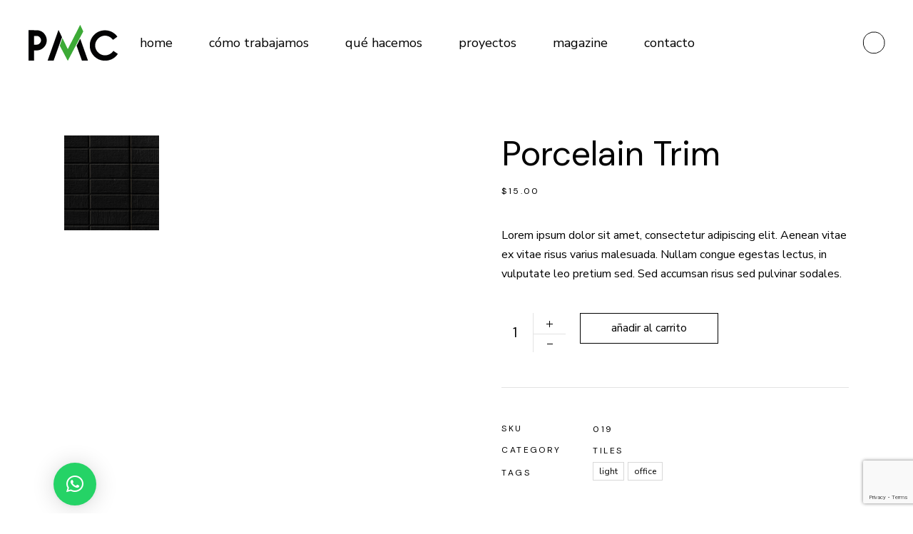

--- FILE ---
content_type: text/html; charset=UTF-8
request_url: https://espacios.pmc.es/producto/porcelain-trim/
body_size: 25176
content:
<!DOCTYPE html>
<html lang="es">
<head>
	<meta charset="UTF-8">
	<meta name="viewport" content="width=device-width, initial-scale=1, user-scalable=yes">
	<meta name='robots' content='index, follow, max-image-preview:large, max-snippet:-1, max-video-preview:-1' />
<script id="cookieyes" type="text/javascript" src="https://cdn-cookieyes.com/client_data/906aa86a47711df3a1181aeb/script.js"></script><!-- Etiqueta de Google (gtag.js) modo de consentimiento dataLayer añadido por Site Kit -->
<script type="text/javascript" id="google_gtagjs-js-consent-mode-data-layer">
/* <![CDATA[ */
window.dataLayer = window.dataLayer || [];function gtag(){dataLayer.push(arguments);}
gtag('consent', 'default', {"ad_personalization":"denied","ad_storage":"denied","ad_user_data":"denied","analytics_storage":"denied","functionality_storage":"denied","security_storage":"denied","personalization_storage":"denied","region":["AT","BE","BG","CH","CY","CZ","DE","DK","EE","ES","FI","FR","GB","GR","HR","HU","IE","IS","IT","LI","LT","LU","LV","MT","NL","NO","PL","PT","RO","SE","SI","SK"],"wait_for_update":500});
window._googlesitekitConsentCategoryMap = {"statistics":["analytics_storage"],"marketing":["ad_storage","ad_user_data","ad_personalization"],"functional":["functionality_storage","security_storage"],"preferences":["personalization_storage"]};
window._googlesitekitConsents = {"ad_personalization":"denied","ad_storage":"denied","ad_user_data":"denied","analytics_storage":"denied","functionality_storage":"denied","security_storage":"denied","personalization_storage":"denied","region":["AT","BE","BG","CH","CY","CZ","DE","DK","EE","ES","FI","FR","GB","GR","HR","HU","IE","IS","IT","LI","LT","LU","LV","MT","NL","NO","PL","PT","RO","SE","SI","SK"],"wait_for_update":500};
/* ]]> */
</script>
<!-- Fin de la etiqueta Google (gtag.js) modo de consentimiento dataLayer añadido por Site Kit -->

	<!-- This site is optimized with the Yoast SEO plugin v26.7 - https://yoast.com/wordpress/plugins/seo/ -->
	<title>Porcelain Trim | Diseño de Espacios con PMC</title>
	<link rel="canonical" href="https://espacios.pmc.es/producto/porcelain-trim/" />
	<meta property="og:locale" content="es_ES" />
	<meta property="og:type" content="article" />
	<meta property="og:title" content="Porcelain Trim | Diseño de Espacios con PMC" />
	<meta property="og:description" content="Lorem ipsum dolor sit amet, consectetur adipiscing elit. Aenean vitae ex vitae risus varius malesuada. Nullam congue egestas lectus, in vulputate leo pretium sed. Sed accumsan risus sed pulvinar sodales." />
	<meta property="og:url" content="https://espacios.pmc.es/producto/porcelain-trim/" />
	<meta property="og:site_name" content="Diseño de Espacios con PMC" />
	<meta property="article:publisher" content="https://www.facebook.com/pmcgrup" />
	<meta property="article:modified_time" content="2024-03-13T10:11:39+00:00" />
	<meta property="og:image" content="https://espacios.pmc.es/wp-content/uploads/2022/12/product-14.jpg" />
	<meta property="og:image:width" content="800" />
	<meta property="og:image:height" content="800" />
	<meta property="og:image:type" content="image/jpeg" />
	<meta name="twitter:card" content="summary_large_image" />
	<meta name="twitter:site" content="@pmcgrup" />
	<script type="application/ld+json" class="yoast-schema-graph">{"@context":"https://schema.org","@graph":[{"@type":"WebPage","@id":"https://espacios.pmc.es/producto/porcelain-trim/","url":"https://espacios.pmc.es/producto/porcelain-trim/","name":"Porcelain Trim | Diseño de Espacios con PMC","isPartOf":{"@id":"https://espacios.pmc.es/#website"},"primaryImageOfPage":{"@id":"https://espacios.pmc.es/producto/porcelain-trim/#primaryimage"},"image":{"@id":"https://espacios.pmc.es/producto/porcelain-trim/#primaryimage"},"thumbnailUrl":"https://espacios.pmc.es/wp-content/uploads/2022/12/product-14.jpg","datePublished":"2022-12-12T14:54:20+00:00","dateModified":"2024-03-13T10:11:39+00:00","breadcrumb":{"@id":"https://espacios.pmc.es/producto/porcelain-trim/#breadcrumb"},"inLanguage":"es","potentialAction":[{"@type":"ReadAction","target":["https://espacios.pmc.es/producto/porcelain-trim/"]}]},{"@type":"ImageObject","inLanguage":"es","@id":"https://espacios.pmc.es/producto/porcelain-trim/#primaryimage","url":"https://espacios.pmc.es/wp-content/uploads/2022/12/product-14.jpg","contentUrl":"https://espacios.pmc.es/wp-content/uploads/2022/12/product-14.jpg","width":800,"height":800,"caption":"f"},{"@type":"BreadcrumbList","@id":"https://espacios.pmc.es/producto/porcelain-trim/#breadcrumb","itemListElement":[{"@type":"ListItem","position":1,"name":"Espacios PMC","item":"https://espacios.pmc.es/"},{"@type":"ListItem","position":2,"name":"Shop","item":"https://espacios.pmc.es/?page_id=9"},{"@type":"ListItem","position":3,"name":"Porcelain Trim"}]},{"@type":"WebSite","@id":"https://espacios.pmc.es/#website","url":"https://espacios.pmc.es/","name":"Reforma y diseño de Oficina Barcelona","description":"Realizamos Proyectos, Reformas y Diseños de oficina en Barcelona","publisher":{"@id":"https://espacios.pmc.es/#organization"},"potentialAction":[{"@type":"SearchAction","target":{"@type":"EntryPoint","urlTemplate":"https://espacios.pmc.es/?s={search_term_string}"},"query-input":{"@type":"PropertyValueSpecification","valueRequired":true,"valueName":"search_term_string"}}],"inLanguage":"es"},{"@type":"Organization","@id":"https://espacios.pmc.es/#organization","name":"Reforma y diseño de Oficina Barcelona","url":"https://espacios.pmc.es/","logo":{"@type":"ImageObject","inLanguage":"es","@id":"https://espacios.pmc.es/#/schema/logo/image/","url":"https://espacios.pmc.es/wp-content/uploads/2023/06/logoPMC_texto-CASTELLANO.jpg","contentUrl":"https://espacios.pmc.es/wp-content/uploads/2023/06/logoPMC_texto-CASTELLANO.jpg","width":1373,"height":620,"caption":"Reforma y diseño de Oficina Barcelona"},"image":{"@id":"https://espacios.pmc.es/#/schema/logo/image/"},"sameAs":["https://www.facebook.com/pmcgrup","https://x.com/pmcgrup"]}]}</script>
	<!-- / Yoast SEO plugin. -->


<link rel='dns-prefetch' href='//www.googletagmanager.com' />
<link rel='dns-prefetch' href='//fonts.googleapis.com' />
<link rel="alternate" type="application/rss+xml" title="Diseño de Espacios con PMC &raquo; Feed" href="https://espacios.pmc.es/feed/" />
<link rel="alternate" type="application/rss+xml" title="Diseño de Espacios con PMC &raquo; Feed de los comentarios" href="https://espacios.pmc.es/comments/feed/" />
<link rel="alternate" type="application/rss+xml" title="Diseño de Espacios con PMC &raquo; Comentario Porcelain Trim del feed" href="https://espacios.pmc.es/producto/porcelain-trim/feed/" />
<link rel="alternate" title="oEmbed (JSON)" type="application/json+oembed" href="https://espacios.pmc.es/wp-json/oembed/1.0/embed?url=https%3A%2F%2Fespacios.pmc.es%2Fproducto%2Fporcelain-trim%2F" />
<link rel="alternate" title="oEmbed (XML)" type="text/xml+oembed" href="https://espacios.pmc.es/wp-json/oembed/1.0/embed?url=https%3A%2F%2Fespacios.pmc.es%2Fproducto%2Fporcelain-trim%2F&#038;format=xml" />
<style id='wp-img-auto-sizes-contain-inline-css' type='text/css'>
img:is([sizes=auto i],[sizes^="auto," i]){contain-intrinsic-size:3000px 1500px}
/*# sourceURL=wp-img-auto-sizes-contain-inline-css */
</style>
<link rel='stylesheet' id='animate-css' href='https://espacios.pmc.es/wp-content/plugins/qi-blocks/assets/css/plugins/animate/animate.min.css?ver=4.1.1' type='text/css' media='all' />
<link rel='stylesheet' id='elegant-icons-css' href='https://espacios.pmc.es/wp-content/plugins/hiroshi-core/inc/icons/elegant-icons/assets/css/elegant-icons.min.css?ver=6.9' type='text/css' media='all' />
<link rel='stylesheet' id='font-awesome-css' href='https://espacios.pmc.es/wp-content/plugins/hiroshi-core/inc/icons/font-awesome/assets/css/all.min.css?ver=6.9' type='text/css' media='all' />
<link rel='stylesheet' id='simple-line-icons-css' href='https://espacios.pmc.es/wp-content/plugins/hiroshi-core/inc/icons/simple-line-icons/assets/css/simple-line-icons.min.css?ver=6.9' type='text/css' media='all' />
<style id='wp-emoji-styles-inline-css' type='text/css'>

	img.wp-smiley, img.emoji {
		display: inline !important;
		border: none !important;
		box-shadow: none !important;
		height: 1em !important;
		width: 1em !important;
		margin: 0 0.07em !important;
		vertical-align: -0.1em !important;
		background: none !important;
		padding: 0 !important;
	}
/*# sourceURL=wp-emoji-styles-inline-css */
</style>
<style id='wp-block-library-inline-css' type='text/css'>
:root{--wp-block-synced-color:#7a00df;--wp-block-synced-color--rgb:122,0,223;--wp-bound-block-color:var(--wp-block-synced-color);--wp-editor-canvas-background:#ddd;--wp-admin-theme-color:#007cba;--wp-admin-theme-color--rgb:0,124,186;--wp-admin-theme-color-darker-10:#006ba1;--wp-admin-theme-color-darker-10--rgb:0,107,160.5;--wp-admin-theme-color-darker-20:#005a87;--wp-admin-theme-color-darker-20--rgb:0,90,135;--wp-admin-border-width-focus:2px}@media (min-resolution:192dpi){:root{--wp-admin-border-width-focus:1.5px}}.wp-element-button{cursor:pointer}:root .has-very-light-gray-background-color{background-color:#eee}:root .has-very-dark-gray-background-color{background-color:#313131}:root .has-very-light-gray-color{color:#eee}:root .has-very-dark-gray-color{color:#313131}:root .has-vivid-green-cyan-to-vivid-cyan-blue-gradient-background{background:linear-gradient(135deg,#00d084,#0693e3)}:root .has-purple-crush-gradient-background{background:linear-gradient(135deg,#34e2e4,#4721fb 50%,#ab1dfe)}:root .has-hazy-dawn-gradient-background{background:linear-gradient(135deg,#faaca8,#dad0ec)}:root .has-subdued-olive-gradient-background{background:linear-gradient(135deg,#fafae1,#67a671)}:root .has-atomic-cream-gradient-background{background:linear-gradient(135deg,#fdd79a,#004a59)}:root .has-nightshade-gradient-background{background:linear-gradient(135deg,#330968,#31cdcf)}:root .has-midnight-gradient-background{background:linear-gradient(135deg,#020381,#2874fc)}:root{--wp--preset--font-size--normal:16px;--wp--preset--font-size--huge:42px}.has-regular-font-size{font-size:1em}.has-larger-font-size{font-size:2.625em}.has-normal-font-size{font-size:var(--wp--preset--font-size--normal)}.has-huge-font-size{font-size:var(--wp--preset--font-size--huge)}.has-text-align-center{text-align:center}.has-text-align-left{text-align:left}.has-text-align-right{text-align:right}.has-fit-text{white-space:nowrap!important}#end-resizable-editor-section{display:none}.aligncenter{clear:both}.items-justified-left{justify-content:flex-start}.items-justified-center{justify-content:center}.items-justified-right{justify-content:flex-end}.items-justified-space-between{justify-content:space-between}.screen-reader-text{border:0;clip-path:inset(50%);height:1px;margin:-1px;overflow:hidden;padding:0;position:absolute;width:1px;word-wrap:normal!important}.screen-reader-text:focus{background-color:#ddd;clip-path:none;color:#444;display:block;font-size:1em;height:auto;left:5px;line-height:normal;padding:15px 23px 14px;text-decoration:none;top:5px;width:auto;z-index:100000}html :where(.has-border-color){border-style:solid}html :where([style*=border-top-color]){border-top-style:solid}html :where([style*=border-right-color]){border-right-style:solid}html :where([style*=border-bottom-color]){border-bottom-style:solid}html :where([style*=border-left-color]){border-left-style:solid}html :where([style*=border-width]){border-style:solid}html :where([style*=border-top-width]){border-top-style:solid}html :where([style*=border-right-width]){border-right-style:solid}html :where([style*=border-bottom-width]){border-bottom-style:solid}html :where([style*=border-left-width]){border-left-style:solid}html :where(img[class*=wp-image-]){height:auto;max-width:100%}:where(figure){margin:0 0 1em}html :where(.is-position-sticky){--wp-admin--admin-bar--position-offset:var(--wp-admin--admin-bar--height,0px)}@media screen and (max-width:600px){html :where(.is-position-sticky){--wp-admin--admin-bar--position-offset:0px}}
/*# sourceURL=/wp-includes/css/dist/block-library/common.min.css */
</style>
<style id='classic-theme-styles-inline-css' type='text/css'>
/*! This file is auto-generated */
.wp-block-button__link{color:#fff;background-color:#32373c;border-radius:9999px;box-shadow:none;text-decoration:none;padding:calc(.667em + 2px) calc(1.333em + 2px);font-size:1.125em}.wp-block-file__button{background:#32373c;color:#fff;text-decoration:none}
/*# sourceURL=/wp-includes/css/classic-themes.min.css */
</style>
<link rel='stylesheet' id='contact-form-7-css' href='https://espacios.pmc.es/wp-content/plugins/contact-form-7/includes/css/styles.css?ver=6.1.4' type='text/css' media='all' />
<link rel='stylesheet' id='qi-blocks-grid-css' href='https://espacios.pmc.es/wp-content/plugins/qi-blocks/assets/dist/grid.css?ver=1.4.7' type='text/css' media='all' />
<link rel='stylesheet' id='qi-blocks-main-css' href='https://espacios.pmc.es/wp-content/plugins/qi-blocks/assets/dist/main.css?ver=1.4.7' type='text/css' media='all' />
<style id='qi-blocks-main-inline-css' type='text/css'>
body  .qodef-widget-block-6d4ca5cc .qi-block-banner .qodef-m-content{padding-right: 30px;padding-bottom: 60px;padding-left: 30px;} body  .qodef-widget-block-6d4ca5cc .qi-block-banner .qodef-m-content .qodef-m-title{color: rgba(0,0,0,1);} body  .qodef-widget-block-6d4ca5cc .qi-block-banner .qodef-m-content .qodef-m-subtitle{color: rgba(255,255,255,1);} body  .qodef-widget-block-6d4ca5cc .qi-block-banner .qodef-m-content .qodef-m-content-inner > .qodef-m-text{color: rgba(255,255,255,1);} body  .qodef-widget-block-45ff3082 .qi-block-button.qodef-block .qodef-m-text{line-height: 1.4em;} body  .qodef-widget-block-45ff3082 .qi-block-button.qodef-block.qodef-text-underline .qodef-m-text:after{color: rgba(0,0,0,1);bottom: 6px;height: 1px;} body  .qodef-widget-block-45ff3082 .qi-block-button.qodef-block.qodef-text-underline:hover .qodef-m-text:after{color: rgba(0,0,0,1);} body  .qodef-widget-block-45ff3082 .qi-block-button.qodef-block.qodef-layout--filled{color: rgba(0,0,0,1);} body  .qodef-widget-block-45ff3082 .qi-block-button.qodef-block.qodef-layout--outlined{color: rgba(0,0,0,1);} body  .qodef-widget-block-45ff3082 .qi-block-button.qodef-block.qodef-layout--textual{color: rgba(0,0,0,1);} body  .qodef-widget-block-b02e816c .qi-block-banner .qodef-m-content{padding-right: 60px;padding-bottom: 60px;padding-left: 60px;} body  .qodef-widget-block-b02e816c .qi-block-banner .qodef-m-content .qodef-m-title{color: rgba(255,255,255,1);} body  .qodef-widget-block-b02e816c .qi-block-banner .qodef-m-content .qodef-m-subtitle{color: rgba(255,255,255,1);} body  .qodef-widget-block-b02e816c .qi-block-banner .qodef-m-content .qodef-m-content-inner > .qodef-m-text{color: rgba(255,255,255,1);} body  .qodef-widget-block-25d1ece8 .qi-block-button.qodef-block .qodef-m-text{line-height: 1.4em;} body  .qodef-widget-block-25d1ece8 .qi-block-button.qodef-block.qodef-text-underline .qodef-m-text:after{color: rgba(255,255,255,1);bottom: 6px;height: 1px;} body  .qodef-widget-block-25d1ece8 .qi-block-button.qodef-block.qodef-text-underline:hover .qodef-m-text:after{color: rgba(255,255,255,1);} body  .qodef-widget-block-25d1ece8 .qi-block-button.qodef-block.qodef-layout--filled{color: rgba(255,255,255,1);} body  .qodef-widget-block-25d1ece8 .qi-block-button.qodef-block.qodef-layout--outlined{color: rgba(255,255,255,1);} body  .qodef-widget-block-25d1ece8 .qi-block-button.qodef-block.qodef-layout--textual{color: rgba(255,255,255,1);} body  .qodef-widget-block-5daa4728 .qodef-gutenberg-section{--qi-blocks-columns-gap: 30px;} body  .qodef-widget-block-f99f6d40 .qi-block-info-box{justify-content: flex-start;} body  .qodef-widget-block-b4b1a038 .qodef-gutenberg-section{--qi-blocks-columns-gap: 30px;} body  .qodef-widget-block-defdfa2a .qi-block-divider .qodef-m-line{background-repeat: round;border-bottom-style: solid;} body  .qodef-widget-block-7cde93c8 .qi-block-icon-with-text .qi-block-divider:not(.qodef-separator--border-image) .qodef-m-line{border-style: solid;} body  .qodef-widget-block-7cde93c8 .qi-block-icon-with-text .qodef-separator--border-image .qodef-m-line{background-size: auto;background-position: left;background-repeat: round;} body  .qodef-widget-block-6e368de5 .qi-block-info-box{justify-content: flex-start;} body  .qodef-widget-block-97921c85 .qodef-orientation--right .qodef-m-card:nth-last-child(3){transform: scale(calc(1 - 2 * 0.2));right: calc( -1 * 2 * 25%);} body  .qodef-widget-block-97921c85 .qodef-orientation--right .qodef-m-card:nth-last-child(2){transform: scale(calc(1 - 1 * 0.2));right: calc( -1 * 1 * 25%);} body  .qodef-widget-block-97921c85 .qodef-orientation--right .qodef-m-card:nth-last-child(1){transform: scale(calc(1 - 0 * 0.2));right: calc( -1 * 0 * 25%);} body  .qodef-widget-block-fea17268 .qodef-orientation--right .qodef-m-card:nth-last-child(3){transform: scale(calc(1 - 2 * 0.2));right: calc( -1 * 2 * 25%);} body  .qodef-widget-block-fea17268 .qodef-orientation--right .qodef-m-card:nth-last-child(2){transform: scale(calc(1 - 1 * 0.2));right: calc( -1 * 1 * 25%);} body  .qodef-widget-block-fea17268 .qodef-orientation--right .qodef-m-card:nth-last-child(1){transform: scale(calc(1 - 0 * 0.2));right: calc( -1 * 0 * 25%);} body  .qodef-widget-block-81075b3f .qi-block-countdown .qodef-m-date{justify-content: space-between;} body  .qodef-widget-block-81075b3f .qi-block-countdown .qodef-digit{font-size: 50px;} body  .qodef-widget-block-fd1e12af .qi-block-countdown .qodef-m-date{justify-content: space-between;} body  .qodef-widget-block-fd1e12af .qi-block-countdown .qodef-digit{font-size: 50px;} body  .qodef-widget-block-bd6776e8 .qi-block-countdown .qodef-m-date{justify-content: space-between;} body  .qodef-widget-block-bd6776e8 .qi-block-countdown .qodef-digit{font-size: 50px;} body  .qodef-widget-block-3cb3d6e4 .qi-block-info-box{justify-content: flex-start;} body  .qodef-widget-block-a9185462 .qi-block-process .qodef-e-content{text-align: center;} body  .qodef-widget-block-a9185462 .qi-block-process .qodef-e-line-inner{border-bottom-style: solid;} body  .qodef-widget-block-5cd595bd .qi-block-process .qodef-e-content{text-align: center;} body  .qodef-widget-block-5cd595bd .qi-block-process .qodef-e-line-inner{border-bottom-style: solid;} body  .qodef-widget-block-515c8d53 .qi-block-process .qodef-e-content{text-align: center;} body  .qodef-widget-block-515c8d53 .qi-block-process .qodef-e-line-inner{border-bottom-style: solid;} body  .qodef-widget-block-5801586f .qi-block-process .qodef-e-content{text-align: center;} body  .qodef-widget-block-5801586f .qi-block-process .qodef-e-line-inner{border-bottom-style: solid;} body  .qodef-widget-block-c52f9b49 .qi-block-table-of-contents .qodef-m-table-content ul{list-style-type: disc;} body  .qodef-widget-block-0dca593b .qi-block-tag-cloud .qodef-e-item{text-decoration: underline;font-size: 26px;} body  .qodef-widget-block-a5285f85 .qi-block-tag-cloud .qodef-e-item{text-decoration: underline;font-size: 26px;} body  .qodef-widget-block-9b6f765b .qi-block-text-marquee .qodef-m-text.qodef-text--original{animation: qi-blocks-move-horizontal-normal-text-marquee 20s linear infinite;} body  .qodef-widget-block-9b6f765b .qi-block-text-marquee .qodef-m-text.qodef-text--copy{animation: qi-blocks-move-horizontal-normal-text-marquee-copy 20s linear infinite;} body  .qodef-widget-block-6b851622 .qi-block-tag-cloud .qodef-e-item{text-decoration: underline;font-size: 26px;} body  .qodef-widget-block-71fd10c9 .qi-block-tag-cloud .qodef-e-item{text-decoration: underline;font-size: 26px;} body  .qodef-widget-block-0bcc5cd6 .qi-block-tag-cloud .qodef-e-item{text-decoration: underline;font-size: 26px;} body  .qodef-widget-block-f9d026c8 .qi-block-text-marquee .qodef-m-text.qodef-text--original{animation: qi-blocks-move-horizontal-normal-text-marquee 20s linear infinite;} body  .qodef-widget-block-f9d026c8 .qi-block-text-marquee .qodef-m-text.qodef-text--copy{animation: qi-blocks-move-horizontal-normal-text-marquee-copy 20s linear infinite;} body  .qodef-widget-block-827e1d8d .qodef-orientation--right .qodef-m-card:nth-last-child(3){transform: scale(calc(1 - 2 * 0.2));right: calc( -1 * 2 * 25%);} body  .qodef-widget-block-827e1d8d .qodef-orientation--right .qodef-m-card:nth-last-child(2){transform: scale(calc(1 - 1 * 0.2));right: calc( -1 * 1 * 25%);} body  .qodef-widget-block-827e1d8d .qodef-orientation--right .qodef-m-card:nth-last-child(1){transform: scale(calc(1 - 0 * 0.2));right: calc( -1 * 0 * 25%);} body  .qodef-widget-block-bec0131b .qi-block-table-of-contents .qodef-m-table-content ul{list-style-type: disc;} body  .qodef-widget-block-6c3ad4ab .qi-block-tag-cloud .qodef-e-item{text-decoration: underline;font-size: 26px;} body  .qodef-widget-block-be366151 .qi-block-process .qodef-e-content{text-align: center;} body  .qodef-widget-block-be366151 .qi-block-process .qodef-e-line-inner{border-bottom-style: solid;} body  .qodef-widget-block-03babd1b .qi-block-countdown .qodef-m-date{justify-content: space-between;} body  .qodef-widget-block-03babd1b .qi-block-countdown .qodef-digit{font-size: 50px;} body  .qodef-widget-block-1ac8ea8d .qodef-orientation--right .qodef-m-card:nth-last-child(3){transform: scale(calc(1 - 2 * 0.2));right: calc( -1 * 2 * 25%);} body  .qodef-widget-block-1ac8ea8d .qodef-orientation--right .qodef-m-card:nth-last-child(2){transform: scale(calc(1 - 1 * 0.2));right: calc( -1 * 1 * 25%);} body  .qodef-widget-block-1ac8ea8d .qodef-orientation--right .qodef-m-card:nth-last-child(1){transform: scale(calc(1 - 0 * 0.2));right: calc( -1 * 0 * 25%);} body  .qodef-widget-block-36a9f68f .qodef-gutenberg-section{--qi-blocks-columns-gap: 30px;} body  .qodef-widget-block-901970c0 .qi-block-countdown .qodef-m-date{justify-content: space-between;} body  .qodef-widget-block-901970c0 .qi-block-countdown .qodef-digit{font-size: 50px;} body  .qodef-widget-block-e1fec8fe .qi-block-countdown .qodef-m-date{justify-content: space-between;} body  .qodef-widget-block-e1fec8fe .qi-block-countdown .qodef-digit{font-size: 50px;} body  .qodef-widget-block-c1ca0126 .qi-block-divider .qodef-m-line{background-repeat: round;border-bottom-style: solid;} body  .qodef-widget-block-01a390ec .qi-block-team-member.qodef-item-layout--info-from-bottom .qodef-m-content{align-items: center;justify-content: center;text-align: center;} body  .qodef-widget-block-01a390ec .qi-block-team-member.qodef-item-layout--info-on-hover .qodef-m-content{align-items: center;justify-content: center;text-align: center;} body  .qodef-widget-block-01a390ec .qi-block-team-member.qodef-item-layout--info-on-hover-inset .qodef-m-content{align-items: center;justify-content: center;text-align: center;} body  .qodef-widget-block-9fef37d7 .qi-block-table-of-contents .qodef-m-table-content ul{list-style-type: disc;} body  .qodef-widget-block-7050243a .qi-block-timeline.qodef-reverse-padding .qodef-reverse .qodef-e-title{padding-top: 0;padding-right: 0;padding-bottom: 0;padding-left: 0;} @media (max-width: 1024px) { body  .qodef-widget-block-7050243a .qi-block-timeline.qodef-reverse-padding .qodef-reverse .qodef-e-title{padding-top: 0;padding-right: 0;padding-bottom: 0;padding-left: 0;} } @media (max-width: 680px) { body  .qodef-widget-block-7050243a .qi-block-timeline.qodef-reverse-padding .qodef-reverse .qodef-e-title{padding-top: 0;padding-right: 0;padding-bottom: 0;padding-left: 0;} } body  .qodef-widget-block-7050243a .qi-block-timeline.qodef-reverse-padding .qodef-reverse .qodef-e-text{padding-top: 0;padding-right: 0;padding-bottom: 0;padding-left: 0;} @media (max-width: 1024px) { body  .qodef-widget-block-7050243a .qi-block-timeline.qodef-reverse-padding .qodef-reverse .qodef-e-text{padding-top: 0;padding-right: 0;padding-bottom: 0;padding-left: 0;} } @media (max-width: 680px) { body  .qodef-widget-block-7050243a .qi-block-timeline.qodef-reverse-padding .qodef-reverse .qodef-e-text{padding-top: 0;padding-right: 0;padding-bottom: 0;padding-left: 0;} } body  .qodef-widget-block-7050243a .qi-block-timeline .qodef-e-line, .qodef-widget-block-7050243a .qi-block-timeline.qodef-point--diamond .qodef-e-point-holder:before, .qodef-widget-block-7050243a .qi-block-timeline.qodef-point--diamond .qodef-e-point-holder:after{background-color: #ebebeb;} body  .qodef-widget-block-7050243a .qi-block-timeline .qodef-e-point{background-color: #111;} body  .qodef-widget-block-d1b25c43 .qi-block-timeline.qodef-reverse-padding .qodef-reverse .qodef-e-title{padding-top: 0;padding-right: 0;padding-bottom: 0;padding-left: 0;} @media (max-width: 1024px) { body  .qodef-widget-block-d1b25c43 .qi-block-timeline.qodef-reverse-padding .qodef-reverse .qodef-e-title{padding-top: 0;padding-right: 0;padding-bottom: 0;padding-left: 0;} } @media (max-width: 680px) { body  .qodef-widget-block-d1b25c43 .qi-block-timeline.qodef-reverse-padding .qodef-reverse .qodef-e-title{padding-top: 0;padding-right: 0;padding-bottom: 0;padding-left: 0;} } body  .qodef-widget-block-d1b25c43 .qi-block-timeline.qodef-reverse-padding .qodef-reverse .qodef-e-text{padding-top: 0;padding-right: 0;padding-bottom: 0;padding-left: 0;} @media (max-width: 1024px) { body  .qodef-widget-block-d1b25c43 .qi-block-timeline.qodef-reverse-padding .qodef-reverse .qodef-e-text{padding-top: 0;padding-right: 0;padding-bottom: 0;padding-left: 0;} } @media (max-width: 680px) { body  .qodef-widget-block-d1b25c43 .qi-block-timeline.qodef-reverse-padding .qodef-reverse .qodef-e-text{padding-top: 0;padding-right: 0;padding-bottom: 0;padding-left: 0;} } body  .qodef-widget-block-d1b25c43 .qi-block-timeline .qodef-e-line, .qodef-widget-block-d1b25c43 .qi-block-timeline.qodef-point--diamond .qodef-e-point-holder:before, .qodef-widget-block-d1b25c43 .qi-block-timeline.qodef-point--diamond .qodef-e-point-holder:after{background-color: #ebebeb;} body  .qodef-widget-block-d1b25c43 .qi-block-timeline .qodef-e-point{background-color: #111;} body  .qodef-widget-block-fd8d5525 .qi-block-countdown .qodef-m-date{justify-content: space-between;} body  .qodef-widget-block-fd8d5525 .qi-block-countdown .qodef-digit{font-size: 50px;} body  .qodef-widget-block-f8ac97c8 .qi-block-text-marquee .qodef-m-text.qodef-text--original{animation: qi-blocks-move-horizontal-normal-text-marquee 20s linear infinite;} body  .qodef-widget-block-f8ac97c8 .qi-block-text-marquee .qodef-m-text.qodef-text--copy{animation: qi-blocks-move-horizontal-normal-text-marquee-copy 20s linear infinite;} body  .qodef-widget-block-58b3f758 .qi-block-timeline.qodef-reverse-padding .qodef-reverse .qodef-e-title{padding-top: 0;padding-right: 0;padding-bottom: 0;padding-left: 0;} @media (max-width: 1024px) { body  .qodef-widget-block-58b3f758 .qi-block-timeline.qodef-reverse-padding .qodef-reverse .qodef-e-title{padding-top: 0;padding-right: 0;padding-bottom: 0;padding-left: 0;} } @media (max-width: 680px) { body  .qodef-widget-block-58b3f758 .qi-block-timeline.qodef-reverse-padding .qodef-reverse .qodef-e-title{padding-top: 0;padding-right: 0;padding-bottom: 0;padding-left: 0;} } body  .qodef-widget-block-58b3f758 .qi-block-timeline.qodef-reverse-padding .qodef-reverse .qodef-e-text{padding-top: 0;padding-right: 0;padding-bottom: 0;padding-left: 0;} @media (max-width: 1024px) { body  .qodef-widget-block-58b3f758 .qi-block-timeline.qodef-reverse-padding .qodef-reverse .qodef-e-text{padding-top: 0;padding-right: 0;padding-bottom: 0;padding-left: 0;} } @media (max-width: 680px) { body  .qodef-widget-block-58b3f758 .qi-block-timeline.qodef-reverse-padding .qodef-reverse .qodef-e-text{padding-top: 0;padding-right: 0;padding-bottom: 0;padding-left: 0;} } body  .qodef-widget-block-58b3f758 .qi-block-timeline .qodef-e-line, .qodef-widget-block-58b3f758 .qi-block-timeline.qodef-point--diamond .qodef-e-point-holder:before, .qodef-widget-block-58b3f758 .qi-block-timeline.qodef-point--diamond .qodef-e-point-holder:after{background-color: #ebebeb;} body  .qodef-widget-block-58b3f758 .qi-block-timeline .qodef-e-point{background-color: #111;} body  .qodef-widget-block-9701ec56 .qi-block-timeline.qodef-reverse-padding .qodef-reverse .qodef-e-title{padding-top: 0;padding-right: 0;padding-bottom: 0;padding-left: 0;} @media (max-width: 1024px) { body  .qodef-widget-block-9701ec56 .qi-block-timeline.qodef-reverse-padding .qodef-reverse .qodef-e-title{padding-top: 0;padding-right: 0;padding-bottom: 0;padding-left: 0;} } @media (max-width: 680px) { body  .qodef-widget-block-9701ec56 .qi-block-timeline.qodef-reverse-padding .qodef-reverse .qodef-e-title{padding-top: 0;padding-right: 0;padding-bottom: 0;padding-left: 0;} } body  .qodef-widget-block-9701ec56 .qi-block-timeline.qodef-reverse-padding .qodef-reverse .qodef-e-text{padding-top: 0;padding-right: 0;padding-bottom: 0;padding-left: 0;} @media (max-width: 1024px) { body  .qodef-widget-block-9701ec56 .qi-block-timeline.qodef-reverse-padding .qodef-reverse .qodef-e-text{padding-top: 0;padding-right: 0;padding-bottom: 0;padding-left: 0;} } @media (max-width: 680px) { body  .qodef-widget-block-9701ec56 .qi-block-timeline.qodef-reverse-padding .qodef-reverse .qodef-e-text{padding-top: 0;padding-right: 0;padding-bottom: 0;padding-left: 0;} } body  .qodef-widget-block-9701ec56 .qi-block-timeline .qodef-e-line, .qodef-widget-block-9701ec56 .qi-block-timeline.qodef-point--diamond .qodef-e-point-holder:before, .qodef-widget-block-9701ec56 .qi-block-timeline.qodef-point--diamond .qodef-e-point-holder:after{background-color: #ebebeb;} body  .qodef-widget-block-9701ec56 .qi-block-timeline .qodef-e-point{background-color: #111;} body  .qodef-widget-block-6f6780d9 .qi-block-timeline.qodef-timeline--vertical .qodef-e-item:not(:last-child){padding-bottom: 0px;} body  .qodef-widget-block-6f6780d9 .qi-block-timeline.qodef-reverse-padding .qodef-reverse .qodef-e-title{padding-top: 0;padding-right: 0;padding-bottom: 0;padding-left: 0;} @media (max-width: 1024px) { body  .qodef-widget-block-6f6780d9 .qi-block-timeline.qodef-reverse-padding .qodef-reverse .qodef-e-title{padding-top: 0;padding-right: 0;padding-bottom: 0;padding-left: 0;} } @media (max-width: 680px) { body  .qodef-widget-block-6f6780d9 .qi-block-timeline.qodef-reverse-padding .qodef-reverse .qodef-e-title{padding-top: 0;padding-right: 0;padding-bottom: 0;padding-left: 0;} } body  .qodef-widget-block-6f6780d9 .qi-block-timeline .qodef-e-text{margin-bottom: 0px;} body  .qodef-widget-block-6f6780d9 .qi-block-timeline.qodef-reverse-padding .qodef-reverse .qodef-e-text{padding-top: 0;padding-right: 0;padding-bottom: 0;padding-left: 0;} @media (max-width: 1024px) { body  .qodef-widget-block-6f6780d9 .qi-block-timeline.qodef-reverse-padding .qodef-reverse .qodef-e-text{padding-top: 0;padding-right: 0;padding-bottom: 0;padding-left: 0;} } @media (max-width: 680px) { body  .qodef-widget-block-6f6780d9 .qi-block-timeline.qodef-reverse-padding .qodef-reverse .qodef-e-text{padding-top: 0;padding-right: 0;padding-bottom: 0;padding-left: 0;} } body  .qodef-widget-block-6f6780d9 .qi-block-timeline .qodef-e-date{margin-bottom: 0px;} body  .qodef-widget-block-6f6780d9 .qi-block-timeline.qodef-timeline-layout--horizontal-alternating .qodef-e-top-holder, .qodef-widget-block-6f6780d9 .qi-block-timeline.qodef-timeline-layout--horizontal-alternating .qodef-e-item.qodef-reverse .qodef-e-content-holder, .qodef-widget-block-6f6780d9 .qi-block-timeline.qodef-timeline-layout--horizontal-standard .qodef-e-content-holder{padding: 50px 0 0;} body  .qodef-widget-block-6f6780d9 .qi-block-timeline.qodef-timeline-layout--horizontal-alternating .qodef-e-content-holder, .qodef-widget-block-6f6780d9 .qi-block-timeline.qodef-timeline-layout--horizontal-alternating .qodef-e-item.qodef-reverse .qodef-e-top-holder, .qodef-widget-block-6f6780d9 .qi-block-timeline.qodef-timeline-layout--horizontal-standard .qodef-e-top-holder{padding: 0 0 50px;} body  .qodef-widget-block-6f6780d9 .qi-block-timeline.qodef-timeline-layout--vertical-separated .qodef-e-side-holder, .qodef-widget-block-6f6780d9 .qi-block-timeline.qodef-timeline-layout--vertical-separated .qodef-e-item.qodef-reverse .qodef-e-content-holder{padding: 0 50px 0 0;} body  .qodef-widget-block-6f6780d9 .qi-block-timeline.qodef-timeline-layout--vertical-separated .qodef-e-content-holder, .qodef-widget-block-6f6780d9 .qi-block-timeline.qodef-timeline-layout--vertical-separated .qodef-e-item.qodef-reverse .qodef-e-side-holder{padding: 0 0 0 50px;} body  .qodef-widget-block-6f6780d9 .qi-block-timeline .qodef-e-line, .qodef-widget-block-6f6780d9 .qi-block-timeline.qodef-point--diamond .qodef-e-point-holder:before, .qodef-widget-block-6f6780d9 .qi-block-timeline.qodef-point--diamond .qodef-e-point-holder:after{background-color: #ebebeb;} body  .qodef-widget-block-6f6780d9 .qi-block-timeline .qodef-e-point{background-color: #111;} body  .qodef-widget-block-8976b274 .qi-block-timeline.qodef-reverse-padding .qodef-reverse .qodef-e-title{padding-top: 0;padding-right: 0;padding-bottom: 0;padding-left: 0;} @media (max-width: 1024px) { body  .qodef-widget-block-8976b274 .qi-block-timeline.qodef-reverse-padding .qodef-reverse .qodef-e-title{padding-top: 0;padding-right: 0;padding-bottom: 0;padding-left: 0;} } @media (max-width: 680px) { body  .qodef-widget-block-8976b274 .qi-block-timeline.qodef-reverse-padding .qodef-reverse .qodef-e-title{padding-top: 0;padding-right: 0;padding-bottom: 0;padding-left: 0;} } body  .qodef-widget-block-8976b274 .qi-block-timeline.qodef-reverse-padding .qodef-reverse .qodef-e-text{padding-top: 0;padding-right: 0;padding-bottom: 0;padding-left: 0;} @media (max-width: 1024px) { body  .qodef-widget-block-8976b274 .qi-block-timeline.qodef-reverse-padding .qodef-reverse .qodef-e-text{padding-top: 0;padding-right: 0;padding-bottom: 0;padding-left: 0;} } @media (max-width: 680px) { body  .qodef-widget-block-8976b274 .qi-block-timeline.qodef-reverse-padding .qodef-reverse .qodef-e-text{padding-top: 0;padding-right: 0;padding-bottom: 0;padding-left: 0;} } body  .qodef-widget-block-8976b274 .qi-block-timeline .qodef-e-line, .qodef-widget-block-8976b274 .qi-block-timeline.qodef-point--diamond .qodef-e-point-holder:before, .qodef-widget-block-8976b274 .qi-block-timeline.qodef-point--diamond .qodef-e-point-holder:after{background-color: #ebebeb;} body  .qodef-widget-block-8976b274 .qi-block-timeline .qodef-e-point{background-color: #111;} body  .qodef-widget-block-e0c83e2f .qi-block-timeline .qodef-e-title{padding-right: 10%;padding-left: 10%;} body  .qodef-widget-block-e0c83e2f .qi-block-timeline.qodef-reverse-padding .qodef-obverse .qodef-e-title{padding-right: 10%;padding-left: 10%;} body  .qodef-widget-block-e0c83e2f .qi-block-timeline.qodef-reverse-padding .qodef-reverse .qodef-e-title{padding-top: 0;padding-right: 10%;padding-bottom: 0;padding-left: 10%;} @media (max-width: 1024px) { body  .qodef-widget-block-e0c83e2f .qi-block-timeline.qodef-reverse-padding .qodef-reverse .qodef-e-title{padding-top: 0;padding-right: 0;padding-bottom: 0;padding-left: 0;} } @media (max-width: 680px) { body  .qodef-widget-block-e0c83e2f .qi-block-timeline.qodef-reverse-padding .qodef-reverse .qodef-e-title{padding-top: 0;padding-right: 0;padding-bottom: 0;padding-left: 0;} } body  .qodef-widget-block-e0c83e2f .qi-block-timeline .qodef-e-text{padding-right: 10%;padding-left: 10%;} body  .qodef-widget-block-e0c83e2f .qi-block-timeline.qodef-reverse-padding .qodef-obverse .qodef-e-text{padding-right: 10%;padding-left: 10%;} body  .qodef-widget-block-e0c83e2f .qi-block-timeline.qodef-reverse-padding .qodef-reverse .qodef-e-text{padding-top: 0;padding-right: 10%;padding-bottom: 0;padding-left: 10%;} @media (max-width: 1024px) { body  .qodef-widget-block-e0c83e2f .qi-block-timeline.qodef-reverse-padding .qodef-reverse .qodef-e-text{padding-top: 0;padding-right: 0;padding-bottom: 0;padding-left: 0;} } @media (max-width: 680px) { body  .qodef-widget-block-e0c83e2f .qi-block-timeline.qodef-reverse-padding .qodef-reverse .qodef-e-text{padding-top: 0;padding-right: 0;padding-bottom: 0;padding-left: 0;} } body  .qodef-widget-block-e0c83e2f .qi-block-timeline .qodef-e-line, .qodef-widget-block-e0c83e2f .qi-block-timeline.qodef-point--diamond .qodef-e-point-holder:before, .qodef-widget-block-e0c83e2f .qi-block-timeline.qodef-point--diamond .qodef-e-point-holder:after{background-color: #ebebeb;} body  .qodef-widget-block-e0c83e2f .qi-block-timeline .qodef-e-point{background-color: #111;} body  .qodef-widget-block-a4cd9958.qodef-block-container{position: absolute;} body  .qodef-widget-block-a4cd9958 .qi-block-timeline .qodef-e-title{padding-right: 10%;padding-left: 10%;} body  .qodef-widget-block-a4cd9958 .qi-block-timeline.qodef-reverse-padding .qodef-obverse .qodef-e-title{padding-right: 10%;padding-left: 10%;} body  .qodef-widget-block-a4cd9958 .qi-block-timeline.qodef-reverse-padding .qodef-reverse .qodef-e-title{padding-top: 0;padding-right: 10%;padding-bottom: 0;padding-left: 10%;} @media (max-width: 1024px) { body  .qodef-widget-block-a4cd9958 .qi-block-timeline.qodef-reverse-padding .qodef-reverse .qodef-e-title{padding-top: 0;padding-right: 0;padding-bottom: 0;padding-left: 0;} } @media (max-width: 680px) { body  .qodef-widget-block-a4cd9958 .qi-block-timeline.qodef-reverse-padding .qodef-reverse .qodef-e-title{padding-top: 0;padding-right: 0;padding-bottom: 0;padding-left: 0;} } body  .qodef-widget-block-a4cd9958 .qi-block-timeline .qodef-e-text{padding-right: 10%;padding-left: 10%;} body  .qodef-widget-block-a4cd9958 .qi-block-timeline.qodef-reverse-padding .qodef-obverse .qodef-e-text{padding-right: 10%;padding-left: 10%;} body  .qodef-widget-block-a4cd9958 .qi-block-timeline.qodef-reverse-padding .qodef-reverse .qodef-e-text{padding-top: 0;padding-right: 10%;padding-bottom: 0;padding-left: 10%;} @media (max-width: 1024px) { body  .qodef-widget-block-a4cd9958 .qi-block-timeline.qodef-reverse-padding .qodef-reverse .qodef-e-text{padding-top: 0;padding-right: 0;padding-bottom: 0;padding-left: 0;} } @media (max-width: 680px) { body  .qodef-widget-block-a4cd9958 .qi-block-timeline.qodef-reverse-padding .qodef-reverse .qodef-e-text{padding-top: 0;padding-right: 0;padding-bottom: 0;padding-left: 0;} } body  .qodef-widget-block-a4cd9958 .qi-block-timeline .qodef-e-line, .qodef-widget-block-a4cd9958 .qi-block-timeline.qodef-point--diamond .qodef-e-point-holder:before, .qodef-widget-block-a4cd9958 .qi-block-timeline.qodef-point--diamond .qodef-e-point-holder:after{background-color: #ebebeb;} body  .qodef-widget-block-a4cd9958 .qi-block-timeline .qodef-e-point{background-color: #111;} body  .qodef-widget-block-8d58961b .qi-block-table-of-contents .qodef-m-table-content ul{list-style-type: disc;} body  .qodef-widget-block-30b60701 .qi-block-tag-cloud .qodef-e-item{text-decoration: underline;font-size: 26px;} body  .qodef-gutenberg-section.qodef-widget-block-70560992 > .qodef-gutenberg-row{max-width: 1600px;} body  .qodef-widget-block-ee367ba5 .qodef-gutenberg-section{--qi-blocks-columns-gap: 30px;} body  .qodef-widget-block-71b3c275 .qi-block-divider .qodef-m-line{background-repeat: round;border-bottom-style: solid;} body  .qodef-widget-block-9909f007 .qi-block-process .qodef-e-content{text-align: center;} body  .qodef-widget-block-9909f007 .qi-block-process .qodef-e-line-inner{border-bottom-style: solid;} body  .qodef-widget-block-b074057f .qi-block-tag-cloud .qodef-e-item{text-decoration: underline;font-size: 26px;} body  .qodef-widget-block-7fe90cff .qi-block-countdown .qodef-m-date{justify-content: space-between;} body  .qodef-widget-block-7fe90cff .qi-block-countdown .qodef-digit{font-size: 50px;} body  .qodef-widget-block-3cb7796d .qi-block-process .qodef-e-content{text-align: center;} body  .qodef-widget-block-3cb7796d .qi-block-process .qodef-e-line-inner{border-bottom-style: solid;} body  .qodef-widget-block-ac0aa2a3 .qi-block-process .qodef-e-content{text-align: center;} body  .qodef-widget-block-ac0aa2a3 .qi-block-process .qodef-e-line-inner{border-bottom-style: solid;} body  .qodef-widget-block-773eb8e6 .qi-block-countdown .qodef-m-date{justify-content: space-between;} body  .qodef-widget-block-773eb8e6 .qi-block-countdown .qodef-digit{font-size: 50px;} body  .qodef-widget-block-250b651c .qi-block-countdown .qodef-m-date{justify-content: space-between;} body  .qodef-widget-block-250b651c .qi-block-countdown .qodef-digit{font-size: 50px;} body  .qodef-widget-block-ba40b5d0 .qi-block-countdown .qodef-m-date{justify-content: space-between;} body  .qodef-widget-block-ba40b5d0 .qi-block-countdown .qodef-digit{font-size: 50px;} body  .qodef-widget-block-9a4642ca .qodef-orientation--right .qodef-m-card:nth-last-child(3){transform: scale(calc(1 - 2 * 0.2));right: calc( -1 * 2 * 25%);} body  .qodef-widget-block-9a4642ca .qodef-orientation--right .qodef-m-card:nth-last-child(2){transform: scale(calc(1 - 1 * 0.2));right: calc( -1 * 1 * 25%);} body  .qodef-widget-block-9a4642ca .qodef-orientation--right .qodef-m-card:nth-last-child(1){transform: scale(calc(1 - 0 * 0.2));right: calc( -1 * 0 * 25%);} body  .qodef-widget-block-9cb7d103 .qodef-orientation--right .qodef-m-card:nth-last-child(3){transform: scale(calc(1 - 2 * 0.2));right: calc( -1 * 2 * 25%);} body  .qodef-widget-block-9cb7d103 .qodef-orientation--right .qodef-m-card:nth-last-child(2){transform: scale(calc(1 - 1 * 0.2));right: calc( -1 * 1 * 25%);} body  .qodef-widget-block-9cb7d103 .qodef-orientation--right .qodef-m-card:nth-last-child(1){transform: scale(calc(1 - 0 * 0.2));right: calc( -1 * 0 * 25%);} body  .qodef-widget-block-340e0646 .qi-block-info-box{justify-content: flex-start;} body  .qodef-widget-block-7a90584a .qodef-gutenberg-section{--qi-blocks-columns-gap: 30px;} body  .qodef-widget-block-a627e3c0 .qi-block-team-member.qodef-item-layout--info-from-bottom .qodef-m-content{align-items: center;justify-content: center;text-align: center;} body  .qodef-widget-block-a627e3c0 .qi-block-team-member.qodef-item-layout--info-on-hover .qodef-m-content{align-items: center;justify-content: center;text-align: center;} body  .qodef-widget-block-a627e3c0 .qi-block-team-member.qodef-item-layout--info-on-hover-inset .qodef-m-content{align-items: center;justify-content: center;text-align: center;} body  .qodef-widget-block-e73b3c71 .qodef-orientation--right .qodef-m-card:nth-last-child(3){transform: scale(calc(1 - 2 * 0.2));right: calc( -1 * 2 * 25%);} body  .qodef-widget-block-e73b3c71 .qodef-orientation--right .qodef-m-card:nth-last-child(2){transform: scale(calc(1 - 1 * 0.2));right: calc( -1 * 1 * 25%);} body  .qodef-widget-block-e73b3c71 .qodef-orientation--right .qodef-m-card:nth-last-child(1){transform: scale(calc(1 - 0 * 0.2));right: calc( -1 * 0 * 25%);} body  .qodef-widget-block-08e48d93 .qodef-gutenberg-section{--qi-blocks-columns-gap: 30px;} body  .qodef-widget-block-4d76f56a .qi-block-info-box{justify-content: flex-start;} body  .qodef-widget-block-944cdf74 .qodef-gutenberg-section{--qi-blocks-columns-gap: 30px;} body  .qodef-widget-block-8c97b810 .qi-block-team-member.qodef-item-layout--info-from-bottom .qodef-m-content{align-items: center;justify-content: center;text-align: center;} body  .qodef-widget-block-8c97b810 .qi-block-team-member.qodef-item-layout--info-on-hover .qodef-m-content{align-items: center;justify-content: center;text-align: center;} body  .qodef-widget-block-8c97b810 .qi-block-team-member.qodef-item-layout--info-on-hover-inset .qodef-m-content{align-items: center;justify-content: center;text-align: center;} body  .qodef-widget-block-b7deccd2 .qi-block-team-member.qodef-item-layout--info-from-bottom .qodef-m-content{align-items: center;justify-content: center;text-align: center;} body  .qodef-widget-block-b7deccd2 .qi-block-team-member.qodef-item-layout--info-on-hover .qodef-m-content{align-items: center;justify-content: center;text-align: center;} body  .qodef-widget-block-b7deccd2 .qi-block-team-member.qodef-item-layout--info-on-hover-inset .qodef-m-content{align-items: center;justify-content: center;text-align: center;} body  .qodef-widget-block-4e83a786 .qodef-orientation--right .qodef-m-card:nth-last-child(3){transform: scale(calc(1 - 2 * 0.2));right: calc( -1 * 2 * 25%);} body  .qodef-widget-block-4e83a786 .qodef-orientation--right .qodef-m-card:nth-last-child(2){transform: scale(calc(1 - 1 * 0.2));right: calc( -1 * 1 * 25%);} body  .qodef-widget-block-4e83a786 .qodef-orientation--right .qodef-m-card:nth-last-child(1){transform: scale(calc(1 - 0 * 0.2));right: calc( -1 * 0 * 25%);} body  .qodef-widget-block-dca15d97 .qodef-gutenberg-section{--qi-blocks-columns-gap: 30px;} body  .qodef-widget-block-b9a49952 .qodef-orientation--right .qodef-m-card:nth-last-child(3){transform: scale(calc(1 - 2 * 0.2));right: calc( -1 * 2 * 25%);} body  .qodef-widget-block-b9a49952 .qodef-orientation--right .qodef-m-card:nth-last-child(2){transform: scale(calc(1 - 1 * 0.2));right: calc( -1 * 1 * 25%);} body  .qodef-widget-block-b9a49952 .qodef-orientation--right .qodef-m-card:nth-last-child(1){transform: scale(calc(1 - 0 * 0.2));right: calc( -1 * 0 * 25%);} body  .qodef-widget-block-953ec1b5 .qi-block-timeline.qodef-reverse-padding .qodef-reverse .qodef-e-title{padding-top: 0;padding-right: 0;padding-bottom: 0;padding-left: 0;} @media (max-width: 1024px) { body  .qodef-widget-block-953ec1b5 .qi-block-timeline.qodef-reverse-padding .qodef-reverse .qodef-e-title{padding-top: 0;padding-right: 0;padding-bottom: 0;padding-left: 0;} } @media (max-width: 680px) { body  .qodef-widget-block-953ec1b5 .qi-block-timeline.qodef-reverse-padding .qodef-reverse .qodef-e-title{padding-top: 0;padding-right: 0;padding-bottom: 0;padding-left: 0;} } body  .qodef-widget-block-953ec1b5 .qi-block-timeline.qodef-reverse-padding .qodef-reverse .qodef-e-text{padding-top: 0;padding-right: 0;padding-bottom: 0;padding-left: 0;} @media (max-width: 1024px) { body  .qodef-widget-block-953ec1b5 .qi-block-timeline.qodef-reverse-padding .qodef-reverse .qodef-e-text{padding-top: 0;padding-right: 0;padding-bottom: 0;padding-left: 0;} } @media (max-width: 680px) { body  .qodef-widget-block-953ec1b5 .qi-block-timeline.qodef-reverse-padding .qodef-reverse .qodef-e-text{padding-top: 0;padding-right: 0;padding-bottom: 0;padding-left: 0;} } body  .qodef-widget-block-953ec1b5 .qi-block-timeline .qodef-e-line, .qodef-widget-block-953ec1b5 .qi-block-timeline.qodef-point--diamond .qodef-e-point-holder:before, .qodef-widget-block-953ec1b5 .qi-block-timeline.qodef-point--diamond .qodef-e-point-holder:after{background-color: #ebebeb;} body  .qodef-widget-block-953ec1b5 .qi-block-timeline .qodef-e-point{background-color: #111;} body  .qodef-widget-block-0a4f11d5 .qi-block-timeline.qodef-reverse-padding .qodef-reverse .qodef-e-title{padding-top: 0;padding-right: 0;padding-bottom: 0;padding-left: 0;} @media (max-width: 1024px) { body  .qodef-widget-block-0a4f11d5 .qi-block-timeline.qodef-reverse-padding .qodef-reverse .qodef-e-title{padding-top: 0;padding-right: 0;padding-bottom: 0;padding-left: 0;} } @media (max-width: 680px) { body  .qodef-widget-block-0a4f11d5 .qi-block-timeline.qodef-reverse-padding .qodef-reverse .qodef-e-title{padding-top: 0;padding-right: 0;padding-bottom: 0;padding-left: 0;} } body  .qodef-widget-block-0a4f11d5 .qi-block-timeline.qodef-reverse-padding .qodef-reverse .qodef-e-text{padding-top: 0;padding-right: 0;padding-bottom: 0;padding-left: 0;} @media (max-width: 1024px) { body  .qodef-widget-block-0a4f11d5 .qi-block-timeline.qodef-reverse-padding .qodef-reverse .qodef-e-text{padding-top: 0;padding-right: 0;padding-bottom: 0;padding-left: 0;} } @media (max-width: 680px) { body  .qodef-widget-block-0a4f11d5 .qi-block-timeline.qodef-reverse-padding .qodef-reverse .qodef-e-text{padding-top: 0;padding-right: 0;padding-bottom: 0;padding-left: 0;} } body  .qodef-widget-block-0a4f11d5 .qi-block-timeline .qodef-e-line, .qodef-widget-block-0a4f11d5 .qi-block-timeline.qodef-point--diamond .qodef-e-point-holder:before, .qodef-widget-block-0a4f11d5 .qi-block-timeline.qodef-point--diamond .qodef-e-point-holder:after{background-color: #ebebeb;} body  .qodef-widget-block-0a4f11d5 .qi-block-timeline .qodef-e-point{background-color: #111;} body  .qodef-widget-block-208209a8 .qi-block-timeline.qodef-reverse-padding .qodef-reverse .qodef-e-title{padding-top: 0;padding-right: 0;padding-bottom: 0;padding-left: 0;} @media (max-width: 1024px) { body  .qodef-widget-block-208209a8 .qi-block-timeline.qodef-reverse-padding .qodef-reverse .qodef-e-title{padding-top: 0;padding-right: 0;padding-bottom: 0;padding-left: 0;} } @media (max-width: 680px) { body  .qodef-widget-block-208209a8 .qi-block-timeline.qodef-reverse-padding .qodef-reverse .qodef-e-title{padding-top: 0;padding-right: 0;padding-bottom: 0;padding-left: 0;} } body  .qodef-widget-block-208209a8 .qi-block-timeline.qodef-reverse-padding .qodef-reverse .qodef-e-text{padding-top: 0;padding-right: 0;padding-bottom: 0;padding-left: 0;} @media (max-width: 1024px) { body  .qodef-widget-block-208209a8 .qi-block-timeline.qodef-reverse-padding .qodef-reverse .qodef-e-text{padding-top: 0;padding-right: 0;padding-bottom: 0;padding-left: 0;} } @media (max-width: 680px) { body  .qodef-widget-block-208209a8 .qi-block-timeline.qodef-reverse-padding .qodef-reverse .qodef-e-text{padding-top: 0;padding-right: 0;padding-bottom: 0;padding-left: 0;} } body  .qodef-widget-block-208209a8 .qi-block-timeline .qodef-e-line, .qodef-widget-block-208209a8 .qi-block-timeline.qodef-point--diamond .qodef-e-point-holder:before, .qodef-widget-block-208209a8 .qi-block-timeline.qodef-point--diamond .qodef-e-point-holder:after{background-color: #ebebeb;} body  .qodef-widget-block-208209a8 .qi-block-timeline .qodef-e-point{background-color: #111;} body  .qodef-widget-block-2b5cdc9a .qi-block-timeline.qodef-reverse-padding .qodef-reverse .qodef-e-title{padding-top: 0;padding-right: 0;padding-bottom: 0;padding-left: 0;} @media (max-width: 1024px) { body  .qodef-widget-block-2b5cdc9a .qi-block-timeline.qodef-reverse-padding .qodef-reverse .qodef-e-title{padding-top: 0;padding-right: 0;padding-bottom: 0;padding-left: 0;} } @media (max-width: 680px) { body  .qodef-widget-block-2b5cdc9a .qi-block-timeline.qodef-reverse-padding .qodef-reverse .qodef-e-title{padding-top: 0;padding-right: 0;padding-bottom: 0;padding-left: 0;} } body  .qodef-widget-block-2b5cdc9a .qi-block-timeline.qodef-reverse-padding .qodef-reverse .qodef-e-text{padding-top: 0;padding-right: 0;padding-bottom: 0;padding-left: 0;} @media (max-width: 1024px) { body  .qodef-widget-block-2b5cdc9a .qi-block-timeline.qodef-reverse-padding .qodef-reverse .qodef-e-text{padding-top: 0;padding-right: 0;padding-bottom: 0;padding-left: 0;} } @media (max-width: 680px) { body  .qodef-widget-block-2b5cdc9a .qi-block-timeline.qodef-reverse-padding .qodef-reverse .qodef-e-text{padding-top: 0;padding-right: 0;padding-bottom: 0;padding-left: 0;} } body  .qodef-widget-block-2b5cdc9a .qi-block-timeline .qodef-e-line, .qodef-widget-block-2b5cdc9a .qi-block-timeline.qodef-point--diamond .qodef-e-point-holder:before, .qodef-widget-block-2b5cdc9a .qi-block-timeline.qodef-point--diamond .qodef-e-point-holder:after{background-color: #ebebeb;} body  .qodef-widget-block-2b5cdc9a .qi-block-timeline .qodef-e-point{background-color: #111;} body  .qodef-widget-block-4419c577 .qi-block-timeline.qodef-reverse-padding .qodef-reverse .qodef-e-title{padding-top: 0;padding-right: 0;padding-bottom: 0;padding-left: 0;} @media (max-width: 1024px) { body  .qodef-widget-block-4419c577 .qi-block-timeline.qodef-reverse-padding .qodef-reverse .qodef-e-title{padding-top: 0;padding-right: 0;padding-bottom: 0;padding-left: 0;} } @media (max-width: 680px) { body  .qodef-widget-block-4419c577 .qi-block-timeline.qodef-reverse-padding .qodef-reverse .qodef-e-title{padding-top: 0;padding-right: 0;padding-bottom: 0;padding-left: 0;} } body  .qodef-widget-block-4419c577 .qi-block-timeline.qodef-reverse-padding .qodef-reverse .qodef-e-text{padding-top: 0;padding-right: 0;padding-bottom: 0;padding-left: 0;} @media (max-width: 1024px) { body  .qodef-widget-block-4419c577 .qi-block-timeline.qodef-reverse-padding .qodef-reverse .qodef-e-text{padding-top: 0;padding-right: 0;padding-bottom: 0;padding-left: 0;} } @media (max-width: 680px) { body  .qodef-widget-block-4419c577 .qi-block-timeline.qodef-reverse-padding .qodef-reverse .qodef-e-text{padding-top: 0;padding-right: 0;padding-bottom: 0;padding-left: 0;} } body  .qodef-widget-block-4419c577 .qi-block-timeline .qodef-e-line, .qodef-widget-block-4419c577 .qi-block-timeline.qodef-point--diamond .qodef-e-point-holder:before, .qodef-widget-block-4419c577 .qi-block-timeline.qodef-point--diamond .qodef-e-point-holder:after{background-color: #ebebeb;} body  .qodef-widget-block-4419c577 .qi-block-timeline .qodef-e-point{background-color: #111;} body  .qodef-widget-block-4419c577 .qi-block-timeline .qodef-nav-prev{font-size: 19px;} body  .qodef-widget-block-4419c577 .qi-block-timeline .qodef-nav-next{font-size: 19px;} body  .qodef-widget-block-4e7f10f9 .qi-block-info-box{justify-content: flex-start;} body  .qodef-widget-block-f6a7a3d3 .qi-block-info-box{justify-content: flex-start;} body  .qodef-widget-block-ba773341 .qi-block-countdown .qodef-m-date{justify-content: space-between;} body  .qodef-widget-block-ba773341 .qi-block-countdown .qodef-digit{font-size: 50px;} body  .qodef-widget-block-ace76486 .qi-block-countdown .qodef-m-date{justify-content: space-between;} body  .qodef-widget-block-ace76486 .qi-block-countdown .qodef-digit{font-size: 50px;} body  .qodef-widget-block-deb11479 .qodef-orientation--right .qodef-m-card:nth-last-child(3){transform: scale(calc(1 - 2 * 0.2));right: calc( -1 * 2 * 25%);} body  .qodef-widget-block-deb11479 .qodef-orientation--right .qodef-m-card:nth-last-child(2){transform: scale(calc(1 - 1 * 0.2));right: calc( -1 * 1 * 25%);} body  .qodef-widget-block-deb11479 .qodef-orientation--right .qodef-m-card:nth-last-child(1){transform: scale(calc(1 - 0 * 0.2));right: calc( -1 * 0 * 25%);} body  .qodef-widget-block-42d5c894 .qi-block-countdown .qodef-m-date{justify-content: space-between;} body  .qodef-widget-block-42d5c894 .qi-block-countdown .qodef-digit{font-size: 50px;} body  .qodef-widget-block-73184fe6 .qi-block-process .qodef-e-content{text-align: center;} body  .qodef-widget-block-73184fe6 .qi-block-process .qodef-e-line-inner{border-bottom-style: solid;} body  .qodef-widget-block-e189fc36 .qi-block-table-of-contents .qodef-m-table-content ul{list-style-type: disc;} body  .qodef-widget-block-175e9431 .qi-block-tag-cloud .qodef-e-item{text-decoration: underline;font-size: 26px;} body  .qodef-widget-block-40b1c0d9 .qi-block-tag-cloud .qodef-e-item{text-decoration: underline;font-size: 26px;} body  .qodef-widget-block-e15b4c78 .qi-block-text-marquee .qodef-m-text.qodef-text--original{animation: qi-blocks-move-horizontal-normal-text-marquee 20s linear infinite;} body  .qodef-widget-block-e15b4c78 .qi-block-text-marquee .qodef-m-text.qodef-text--copy{animation: qi-blocks-move-horizontal-normal-text-marquee-copy 20s linear infinite;} body  .qodef-widget-block-31bdb773 .qi-block-team-member.qodef-item-layout--info-from-bottom .qodef-m-content{align-items: center;justify-content: center;text-align: center;} body  .qodef-widget-block-31bdb773 .qi-block-team-member.qodef-item-layout--info-on-hover .qodef-m-content{align-items: center;justify-content: center;text-align: center;} body  .qodef-widget-block-31bdb773 .qi-block-team-member.qodef-item-layout--info-on-hover-inset .qodef-m-content{align-items: center;justify-content: center;text-align: center;} body  .qodef-widget-block-f436074c .qi-block-countdown .qodef-m-date{justify-content: space-between;} body  .qodef-widget-block-f436074c .qi-block-countdown .qodef-digit{font-size: 50px;} body  .qodef-widget-block-c9ea116f .qodef-orientation--right .qodef-m-card:nth-last-child(3){transform: scale(calc(1 - 2 * 0.2));right: calc( -1 * 2 * 25%);} body  .qodef-widget-block-c9ea116f .qodef-orientation--right .qodef-m-card:nth-last-child(2){transform: scale(calc(1 - 1 * 0.2));right: calc( -1 * 1 * 25%);} body  .qodef-widget-block-c9ea116f .qodef-orientation--right .qodef-m-card:nth-last-child(1){transform: scale(calc(1 - 0 * 0.2));right: calc( -1 * 0 * 25%);} body  .qodef-widget-block-ff8e4a4a .qodef-orientation--right .qodef-m-card:nth-last-child(3){transform: scale(calc(1 - 2 * 0.2));right: calc( -1 * 2 * 25%);} body  .qodef-widget-block-ff8e4a4a .qodef-orientation--right .qodef-m-card:nth-last-child(2){transform: scale(calc(1 - 1 * 0.2));right: calc( -1 * 1 * 25%);} body  .qodef-widget-block-ff8e4a4a .qodef-orientation--right .qodef-m-card:nth-last-child(1){transform: scale(calc(1 - 0 * 0.2));right: calc( -1 * 0 * 25%);} body  .qodef-widget-block-c64cd30a .qodef-gutenberg-section{--qi-blocks-columns-gap: 30px;} body  .qodef-widget-block-b67b74e1 .qi-block-info-box{justify-content: flex-start;} body  .qodef-widget-block-41070169 .qodef-gutenberg-section{--qi-blocks-columns-gap: 30px;} body  .qodef-widget-block-8a0ca547 .qi-block-info-box{justify-content: flex-start;} body  .qodef-widget-block-849a06f2 .qi-block-divider .qodef-m-line{background-repeat: round;border-bottom-style: solid;} body  .qodef-widget-block-c8bf2f4f .qi-block-process .qodef-e-content{text-align: center;} body  .qodef-widget-block-c8bf2f4f .qi-block-process .qodef-e-line-inner{border-bottom-style: solid;} body  .qodef-widget-block-e449574e .qi-block-tag-cloud .qodef-e-item{text-decoration: underline;font-size: 26px;} body  .qodef-widget-block-0daac664 .qi-block-process .qodef-e-content{text-align: center;} body  .qodef-widget-block-0daac664 .qi-block-process .qodef-e-line-inner{border-bottom-style: solid;} body  .qodef-widget-block-60ce8758 .qi-block-spacer{height: 30px;} body  .qodef-widget-block-4d78f237 .qi-block-spacer{height: 32px;} body  .qodef-widget-block-27fb3e71 .qi-block-table-of-contents .qodef-m-table-content ul{list-style-type: disc;} body  .qodef-widget-block-8e4d5515 .qi-block-timeline.qodef-reverse-padding .qodef-reverse .qodef-e-title{padding-top: 0;padding-right: 0;padding-bottom: 0;padding-left: 0;} @media (max-width: 1024px) { body  .qodef-widget-block-8e4d5515 .qi-block-timeline.qodef-reverse-padding .qodef-reverse .qodef-e-title{padding-top: 0;padding-right: 0;padding-bottom: 0;padding-left: 0;} } @media (max-width: 680px) { body  .qodef-widget-block-8e4d5515 .qi-block-timeline.qodef-reverse-padding .qodef-reverse .qodef-e-title{padding-top: 0;padding-right: 0;padding-bottom: 0;padding-left: 0;} } body  .qodef-widget-block-8e4d5515 .qi-block-timeline.qodef-reverse-padding .qodef-reverse .qodef-e-text{padding-top: 0;padding-right: 0;padding-bottom: 0;padding-left: 0;} @media (max-width: 1024px) { body  .qodef-widget-block-8e4d5515 .qi-block-timeline.qodef-reverse-padding .qodef-reverse .qodef-e-text{padding-top: 0;padding-right: 0;padding-bottom: 0;padding-left: 0;} } @media (max-width: 680px) { body  .qodef-widget-block-8e4d5515 .qi-block-timeline.qodef-reverse-padding .qodef-reverse .qodef-e-text{padding-top: 0;padding-right: 0;padding-bottom: 0;padding-left: 0;} } body  .qodef-widget-block-8e4d5515 .qi-block-timeline .qodef-e-line, .qodef-widget-block-8e4d5515 .qi-block-timeline.qodef-point--diamond .qodef-e-point-holder:before, .qodef-widget-block-8e4d5515 .qi-block-timeline.qodef-point--diamond .qodef-e-point-holder:after{background-color: #ebebeb;} body  .qodef-widget-block-8e4d5515 .qi-block-timeline .qodef-e-point{background-color: #111;} body  .qodef-widget-block-3077fe02 .qi-block-timeline .qodef-e-title{padding-right: 10%;padding-left: 10%;} body  .qodef-widget-block-3077fe02 .qi-block-timeline.qodef-reverse-padding .qodef-obverse .qodef-e-title{padding-right: 10%;padding-left: 10%;} body  .qodef-widget-block-3077fe02 .qi-block-timeline.qodef-reverse-padding .qodef-reverse .qodef-e-title{padding-top: 0;padding-right: 10%;padding-bottom: 0;padding-left: 10%;} @media (max-width: 1024px) { body  .qodef-widget-block-3077fe02 .qi-block-timeline.qodef-reverse-padding .qodef-reverse .qodef-e-title{padding-top: 0;padding-right: 0;padding-bottom: 0;padding-left: 0;} } @media (max-width: 680px) { body  .qodef-widget-block-3077fe02 .qi-block-timeline.qodef-reverse-padding .qodef-reverse .qodef-e-title{padding-top: 0;padding-right: 0;padding-bottom: 0;padding-left: 0;} } body  .qodef-widget-block-3077fe02 .qi-block-timeline .qodef-e-text{padding-right: 10%;padding-left: 10%;} body  .qodef-widget-block-3077fe02 .qi-block-timeline.qodef-reverse-padding .qodef-obverse .qodef-e-text{padding-right: 10%;padding-left: 10%;} body  .qodef-widget-block-3077fe02 .qi-block-timeline.qodef-reverse-padding .qodef-reverse .qodef-e-text{padding-top: 0;padding-right: 10%;padding-bottom: 0;padding-left: 10%;} @media (max-width: 1024px) { body  .qodef-widget-block-3077fe02 .qi-block-timeline.qodef-reverse-padding .qodef-reverse .qodef-e-text{padding-top: 0;padding-right: 0;padding-bottom: 0;padding-left: 0;} } @media (max-width: 680px) { body  .qodef-widget-block-3077fe02 .qi-block-timeline.qodef-reverse-padding .qodef-reverse .qodef-e-text{padding-top: 0;padding-right: 0;padding-bottom: 0;padding-left: 0;} } body  .qodef-widget-block-3077fe02 .qi-block-timeline .qodef-e-line, .qodef-widget-block-3077fe02 .qi-block-timeline.qodef-point--diamond .qodef-e-point-holder:before, .qodef-widget-block-3077fe02 .qi-block-timeline.qodef-point--diamond .qodef-e-point-holder:after{background-color: #ebebeb;} body  .qodef-widget-block-3077fe02 .qi-block-timeline .qodef-e-point{background-color: #111;border-top-right-radius: 10px;border-bottom-left-radius: 10px;} body  .qodef-widget-block-3077fe02 .qi-block-timeline .qodef-nav-prev{font-size: 15px;} body  .qodef-widget-block-3077fe02 .qi-block-timeline .qodef-nav-next{font-size: 15px;} body  .qodef-widget-block-e2f056d4 .qi-block-text-marquee .qodef-m-text.qodef-text--original{animation: qi-blocks-move-horizontal-normal-text-marquee 20s linear infinite;} body  .qodef-widget-block-e2f056d4 .qi-block-text-marquee .qodef-m-text.qodef-text--copy{animation: qi-blocks-move-horizontal-normal-text-marquee-copy 20s linear infinite;} body  .qodef-widget-block-ab5460b9 .qi-block-timeline.qodef-reverse-padding .qodef-reverse .qodef-e-title{padding-top: 0;padding-right: 0;padding-bottom: 0;padding-left: 0;} @media (max-width: 1024px) { body  .qodef-widget-block-ab5460b9 .qi-block-timeline.qodef-reverse-padding .qodef-reverse .qodef-e-title{padding-top: 0;padding-right: 0;padding-bottom: 0;padding-left: 0;} } @media (max-width: 680px) { body  .qodef-widget-block-ab5460b9 .qi-block-timeline.qodef-reverse-padding .qodef-reverse .qodef-e-title{padding-top: 0;padding-right: 0;padding-bottom: 0;padding-left: 0;} } body  .qodef-widget-block-ab5460b9 .qi-block-timeline.qodef-reverse-padding .qodef-reverse .qodef-e-text{padding-top: 0;padding-right: 0;padding-bottom: 0;padding-left: 0;} @media (max-width: 1024px) { body  .qodef-widget-block-ab5460b9 .qi-block-timeline.qodef-reverse-padding .qodef-reverse .qodef-e-text{padding-top: 0;padding-right: 0;padding-bottom: 0;padding-left: 0;} } @media (max-width: 680px) { body  .qodef-widget-block-ab5460b9 .qi-block-timeline.qodef-reverse-padding .qodef-reverse .qodef-e-text{padding-top: 0;padding-right: 0;padding-bottom: 0;padding-left: 0;} } body  .qodef-widget-block-ab5460b9 .qi-block-timeline .qodef-e-line, .qodef-widget-block-ab5460b9 .qi-block-timeline.qodef-point--diamond .qodef-e-point-holder:before, .qodef-widget-block-ab5460b9 .qi-block-timeline.qodef-point--diamond .qodef-e-point-holder:after{background-color: #ebebeb;} body  .qodef-widget-block-ab5460b9 .qi-block-timeline .qodef-e-point{background-color: #111;} body  .qodef-widget-block-9e09d02f .qi-block-info-box{justify-content: flex-start;} body  .qodef-widget-block-aae08f64 .qodef-gutenberg-section{--qi-blocks-columns-gap: 30px;} body  .qodef-widget-block-24d67a7f .qi-block-table-of-contents .qodef-m-table-content ul{list-style-type: disc;} body  .qodef-widget-block-d58d9c8c .qi-block-spacer{height: 30px;} body  .qodef-widget-block-24dedc6f .qi-block-spacer{height: 85px;} body  .qodef-widget-block-2cd45d66 .qi-block-countdown .qodef-m-date{justify-content: space-between;} body  .qodef-widget-block-2cd45d66 .qi-block-countdown .qodef-digit{font-size: 50px;} body  .qodef-widget-block-68d1874b .qi-block-table-of-contents .qodef-m-table-content ul{list-style-type: disc;} body  .qodef-widget-block-56086aee .qi-block-text-marquee .qodef-m-text.qodef-text--original{animation: qi-blocks-move-horizontal-normal-text-marquee 20s linear infinite;} body  .qodef-widget-block-56086aee .qi-block-text-marquee .qodef-m-text.qodef-text--copy{animation: qi-blocks-move-horizontal-normal-text-marquee-copy 20s linear infinite;} body  .qodef-widget-block-214add19 .qi-block-spacer{height: 30px;} body  .qodef-widget-block-a89779e1 .qi-block-spacer{height: 40px;} body  .qodef-widget-block-5aaf1a9a .qi-block-info-box{justify-content: flex-start;}
/*# sourceURL=qi-blocks-main-inline-css */
</style>
<style id='woocommerce-inline-inline-css' type='text/css'>
.woocommerce form .form-row .required { visibility: visible; }
/*# sourceURL=woocommerce-inline-inline-css */
</style>
<link rel='stylesheet' id='qi-addons-for-elementor-grid-style-css' href='https://espacios.pmc.es/wp-content/plugins/qi-addons-for-elementor/assets/css/grid.min.css?ver=1.9.5' type='text/css' media='all' />
<link rel='stylesheet' id='qi-addons-for-elementor-helper-parts-style-css' href='https://espacios.pmc.es/wp-content/plugins/qi-addons-for-elementor/assets/css/helper-parts.min.css?ver=1.9.5' type='text/css' media='all' />
<link rel='stylesheet' id='qi-addons-for-elementor-style-css' href='https://espacios.pmc.es/wp-content/plugins/qi-addons-for-elementor/assets/css/main.min.css?ver=1.9.5' type='text/css' media='all' />
<link rel='stylesheet' id='perfect-scrollbar-css' href='https://espacios.pmc.es/wp-content/plugins/hiroshi-core/assets/plugins/perfect-scrollbar/perfect-scrollbar.css?ver=6.9' type='text/css' media='all' />
<link rel='stylesheet' id='swiper-css' href='https://espacios.pmc.es/wp-content/plugins/qi-addons-for-elementor/assets/plugins/swiper/8.4.5/swiper.min.css?ver=8.4.5' type='text/css' media='all' />
<link rel='stylesheet' id='hiroshi-main-css' href='https://espacios.pmc.es/wp-content/themes/hiroshi/assets/css/main.min.css?ver=6.9' type='text/css' media='all' />
<link rel='stylesheet' id='hiroshi-core-style-css' href='https://espacios.pmc.es/wp-content/plugins/hiroshi-core/assets/css/hiroshi-core.min.css?ver=6.9' type='text/css' media='all' />
<link rel='stylesheet' id='hiroshi-google-fonts-css' href='https://fonts.googleapis.com/css?family=Nunito+Sans%3A300%2C400%2C500%2C600%2C700%7CDM+Sans%3A300%2C400%2C500%2C600%2C700&#038;subset=latin-ext&#038;display=swap&#038;ver=1.0.0' type='text/css' media='all' />
<link rel='stylesheet' id='magnific-popup-css' href='https://espacios.pmc.es/wp-content/plugins/hiroshi-core/assets/plugins/magnific-popup/magnific-popup.css?ver=6.9' type='text/css' media='all' />
<link rel='stylesheet' id='hiroshi-grid-css' href='https://espacios.pmc.es/wp-content/themes/hiroshi/assets/css/grid.min.css?ver=6.9' type='text/css' media='all' />
<link rel='stylesheet' id='hiroshi-style-css' href='https://espacios.pmc.es/wp-content/themes/hiroshi/style.css?ver=6.9' type='text/css' media='all' />
<style id='hiroshi-style-inline-css' type='text/css'>
#qodef-page-footer-bottom-area-inner { padding-top: 1px;}#qodef-fullscreen-area { background-color: #ffffff;}#qodef-page-header .qodef-header-logo-link { height: 60px;}#qodef-page-mobile-header .qodef-mobile-header-logo-link { height: 20px;}.widget .qodef-search-opener:hover { color: #787878;}.widget .qodef-search-opener:hover { color: #787878;}.qodef-header--standard #qodef-page-header { height: 120px;}.qodef-header--standard #qodef-page-header-inner { padding-left: 40px;padding-right: 40px;}
/*# sourceURL=hiroshi-style-inline-css */
</style>
<script type="text/javascript" src="https://espacios.pmc.es/wp-includes/js/jquery/jquery.min.js?ver=3.7.1" id="jquery-core-js"></script>
<script type="text/javascript" src="https://espacios.pmc.es/wp-includes/js/jquery/jquery-migrate.min.js?ver=3.4.1" id="jquery-migrate-js"></script>
<script type="text/javascript" src="https://espacios.pmc.es/wp-content/plugins/woocommerce/assets/js/jquery-blockui/jquery.blockUI.min.js?ver=2.7.0-wc.10.4.3" id="wc-jquery-blockui-js" defer="defer" data-wp-strategy="defer"></script>
<script type="text/javascript" id="wc-add-to-cart-js-extra">
/* <![CDATA[ */
var wc_add_to_cart_params = {"ajax_url":"/wp-admin/admin-ajax.php","wc_ajax_url":"/?wc-ajax=%%endpoint%%","i18n_view_cart":"Ver carrito","cart_url":"https://espacios.pmc.es/?page_id=10","is_cart":"","cart_redirect_after_add":"no"};
//# sourceURL=wc-add-to-cart-js-extra
/* ]]> */
</script>
<script type="text/javascript" src="https://espacios.pmc.es/wp-content/plugins/woocommerce/assets/js/frontend/add-to-cart.min.js?ver=10.4.3" id="wc-add-to-cart-js" defer="defer" data-wp-strategy="defer"></script>
<script type="text/javascript" src="https://espacios.pmc.es/wp-content/plugins/woocommerce/assets/js/zoom/jquery.zoom.min.js?ver=1.7.21-wc.10.4.3" id="wc-zoom-js" defer="defer" data-wp-strategy="defer"></script>
<script type="text/javascript" id="wc-single-product-js-extra">
/* <![CDATA[ */
var wc_single_product_params = {"i18n_required_rating_text":"Por favor elige una puntuaci\u00f3n","i18n_rating_options":["1 de 5 estrellas","2 de 5 estrellas","3 de 5 estrellas","4 de 5 estrellas","5 de 5 estrellas"],"i18n_product_gallery_trigger_text":"Ver galer\u00eda de im\u00e1genes a pantalla completa","review_rating_required":"yes","flexslider":{"rtl":false,"animation":"slide","smoothHeight":true,"directionNav":false,"controlNav":"thumbnails","slideshow":false,"animationSpeed":500,"animationLoop":false,"allowOneSlide":false},"zoom_enabled":"1","zoom_options":[],"photoswipe_enabled":"","photoswipe_options":{"shareEl":false,"closeOnScroll":false,"history":false,"hideAnimationDuration":0,"showAnimationDuration":0},"flexslider_enabled":""};
//# sourceURL=wc-single-product-js-extra
/* ]]> */
</script>
<script type="text/javascript" src="https://espacios.pmc.es/wp-content/plugins/woocommerce/assets/js/frontend/single-product.min.js?ver=10.4.3" id="wc-single-product-js" defer="defer" data-wp-strategy="defer"></script>
<script type="text/javascript" src="https://espacios.pmc.es/wp-content/plugins/woocommerce/assets/js/js-cookie/js.cookie.min.js?ver=2.1.4-wc.10.4.3" id="wc-js-cookie-js" defer="defer" data-wp-strategy="defer"></script>
<script type="text/javascript" id="woocommerce-js-extra">
/* <![CDATA[ */
var woocommerce_params = {"ajax_url":"/wp-admin/admin-ajax.php","wc_ajax_url":"/?wc-ajax=%%endpoint%%","i18n_password_show":"Mostrar contrase\u00f1a","i18n_password_hide":"Ocultar contrase\u00f1a"};
//# sourceURL=woocommerce-js-extra
/* ]]> */
</script>
<script type="text/javascript" src="https://espacios.pmc.es/wp-content/plugins/woocommerce/assets/js/frontend/woocommerce.min.js?ver=10.4.3" id="woocommerce-js" defer="defer" data-wp-strategy="defer"></script>
<script type="text/javascript" src="https://espacios.pmc.es/wp-content/plugins/woocommerce/assets/js/select2/select2.full.min.js?ver=4.0.3-wc.10.4.3" id="wc-select2-js" defer="defer" data-wp-strategy="defer"></script>

<!-- Fragmento de código de la etiqueta de Google (gtag.js) añadida por Site Kit -->
<!-- Fragmento de código de Google Analytics añadido por Site Kit -->
<script type="text/javascript" src="https://www.googletagmanager.com/gtag/js?id=GT-5M87R657" id="google_gtagjs-js" async></script>
<script type="text/javascript" id="google_gtagjs-js-after">
/* <![CDATA[ */
window.dataLayer = window.dataLayer || [];function gtag(){dataLayer.push(arguments);}
gtag("set","linker",{"domains":["espacios.pmc.es"]});
gtag("js", new Date());
gtag("set", "developer_id.dZTNiMT", true);
gtag("config", "GT-5M87R657", {"googlesitekit_post_type":"product"});
//# sourceURL=google_gtagjs-js-after
/* ]]> */
</script>
<link rel="https://api.w.org/" href="https://espacios.pmc.es/wp-json/" /><link rel="alternate" title="JSON" type="application/json" href="https://espacios.pmc.es/wp-json/wp/v2/product/1423" /><link rel="EditURI" type="application/rsd+xml" title="RSD" href="https://espacios.pmc.es/xmlrpc.php?rsd" />
<meta name="generator" content="WordPress 6.9" />
<meta name="generator" content="WooCommerce 10.4.3" />
<link rel='shortlink' href='https://espacios.pmc.es/?p=1423' />
<meta name="generator" content="Site Kit by Google 1.170.0" />	<noscript><style>.woocommerce-product-gallery{ opacity: 1 !important; }</style></noscript>
	<meta name="generator" content="Elementor 3.34.1; features: additional_custom_breakpoints; settings: css_print_method-external, google_font-enabled, font_display-swap">
			<style>
				.e-con.e-parent:nth-of-type(n+4):not(.e-lazyloaded):not(.e-no-lazyload),
				.e-con.e-parent:nth-of-type(n+4):not(.e-lazyloaded):not(.e-no-lazyload) * {
					background-image: none !important;
				}
				@media screen and (max-height: 1024px) {
					.e-con.e-parent:nth-of-type(n+3):not(.e-lazyloaded):not(.e-no-lazyload),
					.e-con.e-parent:nth-of-type(n+3):not(.e-lazyloaded):not(.e-no-lazyload) * {
						background-image: none !important;
					}
				}
				@media screen and (max-height: 640px) {
					.e-con.e-parent:nth-of-type(n+2):not(.e-lazyloaded):not(.e-no-lazyload),
					.e-con.e-parent:nth-of-type(n+2):not(.e-lazyloaded):not(.e-no-lazyload) * {
						background-image: none !important;
					}
				}
			</style>
			<meta name="generator" content="Powered by Slider Revolution 6.6.10 - responsive, Mobile-Friendly Slider Plugin for WordPress with comfortable drag and drop interface." />
<link rel="icon" href="https://espacios.pmc.es/wp-content/uploads/2023/05/cropped-Tic-PMC-32x32.png" sizes="32x32" />
<link rel="icon" href="https://espacios.pmc.es/wp-content/uploads/2023/05/cropped-Tic-PMC-192x192.png" sizes="192x192" />
<link rel="apple-touch-icon" href="https://espacios.pmc.es/wp-content/uploads/2023/05/cropped-Tic-PMC-180x180.png" />
<meta name="msapplication-TileImage" content="https://espacios.pmc.es/wp-content/uploads/2023/05/cropped-Tic-PMC-270x270.png" />
<script>function setREVStartSize(e){
			//window.requestAnimationFrame(function() {
				window.RSIW = window.RSIW===undefined ? window.innerWidth : window.RSIW;
				window.RSIH = window.RSIH===undefined ? window.innerHeight : window.RSIH;
				try {
					var pw = document.getElementById(e.c).parentNode.offsetWidth,
						newh;
					pw = pw===0 || isNaN(pw) || (e.l=="fullwidth" || e.layout=="fullwidth") ? window.RSIW : pw;
					e.tabw = e.tabw===undefined ? 0 : parseInt(e.tabw);
					e.thumbw = e.thumbw===undefined ? 0 : parseInt(e.thumbw);
					e.tabh = e.tabh===undefined ? 0 : parseInt(e.tabh);
					e.thumbh = e.thumbh===undefined ? 0 : parseInt(e.thumbh);
					e.tabhide = e.tabhide===undefined ? 0 : parseInt(e.tabhide);
					e.thumbhide = e.thumbhide===undefined ? 0 : parseInt(e.thumbhide);
					e.mh = e.mh===undefined || e.mh=="" || e.mh==="auto" ? 0 : parseInt(e.mh,0);
					if(e.layout==="fullscreen" || e.l==="fullscreen")
						newh = Math.max(e.mh,window.RSIH);
					else{
						e.gw = Array.isArray(e.gw) ? e.gw : [e.gw];
						for (var i in e.rl) if (e.gw[i]===undefined || e.gw[i]===0) e.gw[i] = e.gw[i-1];
						e.gh = e.el===undefined || e.el==="" || (Array.isArray(e.el) && e.el.length==0)? e.gh : e.el;
						e.gh = Array.isArray(e.gh) ? e.gh : [e.gh];
						for (var i in e.rl) if (e.gh[i]===undefined || e.gh[i]===0) e.gh[i] = e.gh[i-1];
											
						var nl = new Array(e.rl.length),
							ix = 0,
							sl;
						e.tabw = e.tabhide>=pw ? 0 : e.tabw;
						e.thumbw = e.thumbhide>=pw ? 0 : e.thumbw;
						e.tabh = e.tabhide>=pw ? 0 : e.tabh;
						e.thumbh = e.thumbhide>=pw ? 0 : e.thumbh;
						for (var i in e.rl) nl[i] = e.rl[i]<window.RSIW ? 0 : e.rl[i];
						sl = nl[0];
						for (var i in nl) if (sl>nl[i] && nl[i]>0) { sl = nl[i]; ix=i;}
						var m = pw>(e.gw[ix]+e.tabw+e.thumbw) ? 1 : (pw-(e.tabw+e.thumbw)) / (e.gw[ix]);
						newh =  (e.gh[ix] * m) + (e.tabh + e.thumbh);
					}
					var el = document.getElementById(e.c);
					if (el!==null && el) el.style.height = newh+"px";
					el = document.getElementById(e.c+"_wrapper");
					if (el!==null && el) {
						el.style.height = newh+"px";
						el.style.display = "block";
					}
				} catch(e){
					console.log("Failure at Presize of Slider:" + e)
				}
			//});
		  };</script>
		<style type="text/css" id="wp-custom-css">
			

@media (max-width: 1600px){
.qodef-e-title{
	 font-size: 25px;

}
}

@media (max-width: 1600px){
.qodef-m-item.qodef-e{
			height: 50px;
			margin: 0px;
	
}}

.qodef-m-tab img{
	object-fit: cover;	
	min-width: 100%;
}

.qodef-m-content qodef-content-grid{
	display: none;
}
.qodef-page-title {
  display: none !important;
}

.page-id-12555 .qodef-content,
.page-id-12555 .qodef-content .qodef-content-inner,
.page-id-12555 .qodef-content .qodef-content-12555,
.page-id-12555 .qodef-content .qodef-content-grid .qodef-grid-inner {
  padding-top: 0 !important;
  margin-top: 0 !important;
}
.page-id-12555 .qodef-page-title { display:none !important; min-height:0 !important; }


.qodef-contact-form input[type="submit"] {
    text-transform: uppercase;
}



.qlwapp__container.qlwapp__container--middle-left .qlwapp__button, .qlwapp__container.qlwapp__container--bottom-left .qlwapp__button {
    margin-left: 75px !important;
    margin-bottom: 2.5% !important;
}

		</style>
			<!-- Google Tag Manager -->
	<script>(function(w,d,s,l,i){w[l]=w[l]||[];w[l].push({'gtm.start':
	new Date().getTime(),event:'gtm.js'});var f=d.getElementsByTagName(s)[0],
	j=d.createElement(s),dl=l!='dataLayer'?'&l='+l:'';j.async=true;j.src=
	'https://www.googletagmanager.com/gtm.js?id='+i+dl;f.parentNode.insertBefore(j,f);
	})(window,document,'script','dataLayer','GTM-W2CHJXVD');</script>
	<!-- End Google Tag Manager -->
</head>
<body class="wp-singular product-template-default single single-product postid-1423 wp-custom-logo wp-theme-hiroshi theme-hiroshi qi-blocks-1.4.7 qodef-gutenberg--no-touch qode-framework-1.1.9 woocommerce woocommerce-page woocommerce-no-js qodef-qi--no-touch qi-addons-for-elementor-1.9.5 qodef-back-to-top--enabled  qodef-header--standard qodef-header-appearance--sticky qodef-mobile-header--standard qodef-drop-down-second--full-width qodef-drop-down-second--default hiroshi-core-1.0 hiroshi-1.0 qodef-content-grid-1400 qodef-header-standard--left qodef-search--covers-header elementor-default elementor-kit-6" itemscope itemtype="https://schema.org/WebPage">
	<!-- Google Tag Manager (noscript) -->
	<noscript><iframe src="https://www.googletagmanager.com/ns.html?id=GTM-W2CHJXVD"
	height="0" width="0" style="display:none;visibility:hidden"></iframe></noscript>
	<!-- End Google Tag Manager (noscript) -->
	<a class="skip-link screen-reader-text" href="#qodef-page-content">Skip to the content</a>	<div id="qodef-page-wrapper" class="">
		<header id="qodef-page-header"  role="banner">
		<div id="qodef-page-header-inner" class="">
		<a itemprop="url" class="qodef-header-logo-link qodef-height--set qodef-source--image" href="https://espacios.pmc.es/" rel="home">
	<img width="125" height="50" src="https://espacios.pmc.es/wp-content/uploads/2023/05/Logo-PMC-Color-50pxAlto.png" class="qodef-header-logo-image qodef--main qodef--customizer" alt="Logotipo Muebles de Oficina PMC Grup" itemprop="logo" decoding="async" /><img width="125" height="50" src="https://espacios.pmc.es/wp-content/uploads/2023/05/Logo-PMC-Color-50pxAlto.png" class="qodef-header-logo-image qodef--dark" alt="logo dark" itemprop="image" /><img width="125" height="50" src="https://espacios.pmc.es/wp-content/uploads/2023/05/Logo-PMC-Blanco-50pxAlto.png" class="qodef-header-logo-image qodef--light" alt="logo light" itemprop="image" /></a>
	<nav class="qodef-header-navigation" role="navigation" aria-label="Top Menu">
		<ul id="menu-menu-principal-1" class="menu"><li class="menu-item menu-item-type-post_type menu-item-object-page menu-item-home menu-item-9931"><a href="https://espacios.pmc.es/"><span class="qodef-menu-item-text">Home</span></a></li>
<li class="menu-item menu-item-type-post_type menu-item-object-page menu-item-10272"><a href="https://espacios.pmc.es/como-trabajamos/"><span class="qodef-menu-item-text">Cómo Trabajamos</span></a></li>
<li class="menu-item menu-item-type-post_type menu-item-object-page menu-item-has-children menu-item-10949 qodef-menu-item--narrow"><a href="https://espacios.pmc.es/que-hacemos/"><span class="qodef-menu-item-text">Qué hacemos<svg class="qodef-svg--menu-arrow qodef-menu-item-arrow" xmlns="http://www.w3.org/2000/svg" xmlns:xlink="http://www.w3.org/1999/xlink" width="6.5" height="7.5" viewBox="0 0 6.5 7.5"><path d="m6.511 3.76-6.5 3.753V.007Z"/></svg></span></a>
<div class="qodef-drop-down-second"><div class="qodef-drop-down-second-inner"><ul class="sub-menu">
	<li class="menu-item menu-item-type-custom menu-item-object-custom menu-item-11501"><a href="https://espacios.pmc.es/portfolio-item/recepcion/"><span class="qodef-menu-item-text">Recepción</span></a></li>
	<li class="menu-item menu-item-type-custom menu-item-object-custom menu-item-11502"><a href="https://espacios.pmc.es/portfolio-item/oficinas-y-despachos/"><span class="qodef-menu-item-text">Oficinas y Despachos</span></a></li>
	<li class="menu-item menu-item-type-custom menu-item-object-custom menu-item-11503"><a href="https://espacios.pmc.es/portfolio-item/salas-de-reuniones/"><span class="qodef-menu-item-text">Salas de Reuniones</span></a></li>
	<li class="menu-item menu-item-type-custom menu-item-object-custom menu-item-11504"><a href="https://espacios.pmc.es/portfolio-item/zonas-office-y-de-descanso/"><span class="qodef-menu-item-text">Zonas Office y Descanso</span></a></li>
	<li class="menu-item menu-item-type-custom menu-item-object-custom menu-item-11505"><a href="https://espacios.pmc.es/portfolio-item/exteriores/"><span class="qodef-menu-item-text">Exteriores</span></a></li>
	<li class="menu-item menu-item-type-custom menu-item-object-custom menu-item-11506"><a href="https://espacios.pmc.es/portfolio-item/taquillas-y-vestuarios/"><span class="qodef-menu-item-text">Taquillas y Vestuarios</span></a></li>
	<li class="menu-item menu-item-type-custom menu-item-object-custom menu-item-11507"><a href="https://espacios.pmc.es/portfolio-item/salas-de-redes/"><span class="qodef-menu-item-text">Salas de Redes</span></a></li>
	<li class="menu-item menu-item-type-custom menu-item-object-custom menu-item-11508"><a href="https://espacios.pmc.es/portfolio-item/iluminacion/"><span class="qodef-menu-item-text">Iluminación</span></a></li>
	<li class="menu-item menu-item-type-custom menu-item-object-custom menu-item-11509"><a href="https://espacios.pmc.es/portfolio-item/acustica/"><span class="qodef-menu-item-text">Acústica</span></a></li>
	<li class="menu-item menu-item-type-custom menu-item-object-custom menu-item-11510"><a href="https://espacios.pmc.es/portfolio-item/mamparas/"><span class="qodef-menu-item-text">Mamparas</span></a></li>
</ul></div></div>
</li>
<li class="menu-item menu-item-type-post_type menu-item-object-page menu-item-10705"><a href="https://espacios.pmc.es/nuestros-proyectos/"><span class="qodef-menu-item-text">Proyectos</span></a></li>
<li class="menu-item menu-item-type-post_type menu-item-object-post menu-item-11200"><a href="https://espacios.pmc.es/magazine/"><span class="qodef-menu-item-text">Magazine</span></a></li>
<li class="menu-item menu-item-type-post_type menu-item-object-page menu-item-10676"><a href="https://espacios.pmc.es/contacto/"><span class="qodef-menu-item-text">Contacto</span></a></li>
</ul>	</nav>
	<div class="qodef-widget-holder qodef--one">
		<div id="hiroshi_core_side_area_opener-4" class="widget widget_hiroshi_core_side_area_opener qodef-header-widget-area-one" data-area="header-widget-one"><a href="javascript:void(0)"  class="qodef-opener-icon qodef-m qodef-source--predefined qodef-side-area-opener"  >
	<span class="qodef-m-icon qodef--open">
		<svg class="qodef-svg--menu" xmlns="http://www.w3.org/2000/svg" width="30" height="30" viewBox="0 0 84 84"><path d="M42.5.5a42 42 0 1 1-42 42 42 42 0 0 1 42-42Z" fill="none" stroke="currentColor"></path></svg>	</span>
		</a>
</div>	</div>
	</div>
	<div class="qodef-header-sticky qodef-custom-header-layout qodef-appearance--down">
	<div class="qodef-header-sticky-inner ">
		<a itemprop="url" class="qodef-header-logo-link qodef-height--set qodef-source--image" href="https://espacios.pmc.es/" rel="home">
	<img width="125" height="50" src="https://espacios.pmc.es/wp-content/uploads/2023/05/Logo-PMC-Color-50pxAlto.png" class="qodef-header-logo-image qodef--main qodef--customizer" alt="Logotipo Muebles de Oficina PMC Grup" itemprop="logo" decoding="async" /></a>
	<nav class="qodef-header-navigation" role="navigation" aria-label="Top Menu">
		<ul id="menu-menu-principal-2" class="menu"><li class="menu-item menu-item-type-post_type menu-item-object-page menu-item-home menu-item-9931"><a href="https://espacios.pmc.es/"><span class="qodef-menu-item-text">Home</span></a></li>
<li class="menu-item menu-item-type-post_type menu-item-object-page menu-item-10272"><a href="https://espacios.pmc.es/como-trabajamos/"><span class="qodef-menu-item-text">Cómo Trabajamos</span></a></li>
<li class="menu-item menu-item-type-post_type menu-item-object-page menu-item-has-children menu-item-10949 qodef-menu-item--narrow"><a href="https://espacios.pmc.es/que-hacemos/"><span class="qodef-menu-item-text">Qué hacemos<svg class="qodef-svg--menu-arrow qodef-menu-item-arrow" xmlns="http://www.w3.org/2000/svg" xmlns:xlink="http://www.w3.org/1999/xlink" width="6.5" height="7.5" viewBox="0 0 6.5 7.5"><path d="m6.511 3.76-6.5 3.753V.007Z"/></svg></span></a>
<div class="qodef-drop-down-second"><div class="qodef-drop-down-second-inner"><ul class="sub-menu">
	<li class="menu-item menu-item-type-custom menu-item-object-custom menu-item-11501"><a href="https://espacios.pmc.es/portfolio-item/recepcion/"><span class="qodef-menu-item-text">Recepción</span></a></li>
	<li class="menu-item menu-item-type-custom menu-item-object-custom menu-item-11502"><a href="https://espacios.pmc.es/portfolio-item/oficinas-y-despachos/"><span class="qodef-menu-item-text">Oficinas y Despachos</span></a></li>
	<li class="menu-item menu-item-type-custom menu-item-object-custom menu-item-11503"><a href="https://espacios.pmc.es/portfolio-item/salas-de-reuniones/"><span class="qodef-menu-item-text">Salas de Reuniones</span></a></li>
	<li class="menu-item menu-item-type-custom menu-item-object-custom menu-item-11504"><a href="https://espacios.pmc.es/portfolio-item/zonas-office-y-de-descanso/"><span class="qodef-menu-item-text">Zonas Office y Descanso</span></a></li>
	<li class="menu-item menu-item-type-custom menu-item-object-custom menu-item-11505"><a href="https://espacios.pmc.es/portfolio-item/exteriores/"><span class="qodef-menu-item-text">Exteriores</span></a></li>
	<li class="menu-item menu-item-type-custom menu-item-object-custom menu-item-11506"><a href="https://espacios.pmc.es/portfolio-item/taquillas-y-vestuarios/"><span class="qodef-menu-item-text">Taquillas y Vestuarios</span></a></li>
	<li class="menu-item menu-item-type-custom menu-item-object-custom menu-item-11507"><a href="https://espacios.pmc.es/portfolio-item/salas-de-redes/"><span class="qodef-menu-item-text">Salas de Redes</span></a></li>
	<li class="menu-item menu-item-type-custom menu-item-object-custom menu-item-11508"><a href="https://espacios.pmc.es/portfolio-item/iluminacion/"><span class="qodef-menu-item-text">Iluminación</span></a></li>
	<li class="menu-item menu-item-type-custom menu-item-object-custom menu-item-11509"><a href="https://espacios.pmc.es/portfolio-item/acustica/"><span class="qodef-menu-item-text">Acústica</span></a></li>
	<li class="menu-item menu-item-type-custom menu-item-object-custom menu-item-11510"><a href="https://espacios.pmc.es/portfolio-item/mamparas/"><span class="qodef-menu-item-text">Mamparas</span></a></li>
</ul></div></div>
</li>
<li class="menu-item menu-item-type-post_type menu-item-object-page menu-item-10705"><a href="https://espacios.pmc.es/nuestros-proyectos/"><span class="qodef-menu-item-text">Proyectos</span></a></li>
<li class="menu-item menu-item-type-post_type menu-item-object-post menu-item-11200"><a href="https://espacios.pmc.es/magazine/"><span class="qodef-menu-item-text">Magazine</span></a></li>
<li class="menu-item menu-item-type-post_type menu-item-object-page menu-item-10676"><a href="https://espacios.pmc.es/contacto/"><span class="qodef-menu-item-text">Contacto</span></a></li>
</ul>	</nav>
	<div class="qodef-widget-holder qodef--one">
		<div id="hiroshi_core_side_area_opener-6" class="widget widget_hiroshi_core_side_area_opener qodef-sticky-right"><a href="javascript:void(0)"  class="qodef-opener-icon qodef-m qodef-source--predefined qodef-side-area-opener"  >
	<span class="qodef-m-icon qodef--open">
		<svg class="qodef-svg--menu" xmlns="http://www.w3.org/2000/svg" width="30" height="30" viewBox="0 0 84 84"><path d="M42.5.5a42 42 0 1 1-42 42 42 42 0 0 1 42-42Z" fill="none" stroke="currentColor"></path></svg>	</span>
		</a>
</div>	</div>
	</div>
</div>
</header>
<header id="qodef-page-mobile-header" role="banner">
		<div id="qodef-page-mobile-header-inner" class="">
		<a itemprop="url" class="qodef-mobile-header-logo-link qodef-height--set qodef-source--image" href="https://espacios.pmc.es/" rel="home">
	<img width="125" height="50" src="https://espacios.pmc.es/wp-content/uploads/2023/05/Logo-PMC-Color-50pxAlto.png" class="qodef-header-logo-image qodef--main qodef--customizer" alt="Logotipo Muebles de Oficina PMC Grup" itemprop="logo" decoding="async" /></a>
<a href="javascript:void(0)"  class="qodef-opener-icon qodef-m qodef-source--predefined qodef-mobile-header-opener"  >
	<span class="qodef-m-icon qodef--open">
		<svg class="qodef-svg--menu" xmlns="http://www.w3.org/2000/svg" width="30" height="30" viewBox="0 0 84 84"><path d="M42.5.5a42 42 0 1 1-42 42 42 42 0 0 1 42-42Z" fill="none" stroke="currentColor"></path></svg>	</span>
			<span class="qodef-m-icon qodef--close">
			<svg class="qodef-svg--menu-close" xmlns="http://www.w3.org/2000/svg" width="50" height="1" viewBox="0 0 50 1"><path d="M0 0h50v1H0z"/></svg>		</span>
		</a>
	</div>
		<nav class="qodef-mobile-header-navigation" role="navigation" aria-label="Mobile Menu">
		<ul id="menu-menu-principal-4" class=""><li class="menu-item menu-item-type-post_type menu-item-object-page menu-item-home menu-item-9931"><a href="https://espacios.pmc.es/"><span class="qodef-menu-item-text">Home</span></a></li>
<li class="menu-item menu-item-type-post_type menu-item-object-page menu-item-10272"><a href="https://espacios.pmc.es/como-trabajamos/"><span class="qodef-menu-item-text">Cómo Trabajamos</span></a></li>
<li class="menu-item menu-item-type-post_type menu-item-object-page menu-item-has-children menu-item-10949 qodef-menu-item--narrow"><a href="https://espacios.pmc.es/que-hacemos/"><span class="qodef-menu-item-text">Qué hacemos</span></a><svg class="qodef-svg--menu-arrow qodef-menu-item-arrow" xmlns="http://www.w3.org/2000/svg" xmlns:xlink="http://www.w3.org/1999/xlink" width="6.5" height="7.5" viewBox="0 0 6.5 7.5"><path d="m6.511 3.76-6.5 3.753V.007Z"/></svg>
<div class="qodef-drop-down-second"><div class="qodef-drop-down-second-inner"><ul class="sub-menu">
	<li class="menu-item menu-item-type-custom menu-item-object-custom menu-item-11501"><a href="https://espacios.pmc.es/portfolio-item/recepcion/"><span class="qodef-menu-item-text">Recepción</span></a></li>
	<li class="menu-item menu-item-type-custom menu-item-object-custom menu-item-11502"><a href="https://espacios.pmc.es/portfolio-item/oficinas-y-despachos/"><span class="qodef-menu-item-text">Oficinas y Despachos</span></a></li>
	<li class="menu-item menu-item-type-custom menu-item-object-custom menu-item-11503"><a href="https://espacios.pmc.es/portfolio-item/salas-de-reuniones/"><span class="qodef-menu-item-text">Salas de Reuniones</span></a></li>
	<li class="menu-item menu-item-type-custom menu-item-object-custom menu-item-11504"><a href="https://espacios.pmc.es/portfolio-item/zonas-office-y-de-descanso/"><span class="qodef-menu-item-text">Zonas Office y Descanso</span></a></li>
	<li class="menu-item menu-item-type-custom menu-item-object-custom menu-item-11505"><a href="https://espacios.pmc.es/portfolio-item/exteriores/"><span class="qodef-menu-item-text">Exteriores</span></a></li>
	<li class="menu-item menu-item-type-custom menu-item-object-custom menu-item-11506"><a href="https://espacios.pmc.es/portfolio-item/taquillas-y-vestuarios/"><span class="qodef-menu-item-text">Taquillas y Vestuarios</span></a></li>
	<li class="menu-item menu-item-type-custom menu-item-object-custom menu-item-11507"><a href="https://espacios.pmc.es/portfolio-item/salas-de-redes/"><span class="qodef-menu-item-text">Salas de Redes</span></a></li>
	<li class="menu-item menu-item-type-custom menu-item-object-custom menu-item-11508"><a href="https://espacios.pmc.es/portfolio-item/iluminacion/"><span class="qodef-menu-item-text">Iluminación</span></a></li>
	<li class="menu-item menu-item-type-custom menu-item-object-custom menu-item-11509"><a href="https://espacios.pmc.es/portfolio-item/acustica/"><span class="qodef-menu-item-text">Acústica</span></a></li>
	<li class="menu-item menu-item-type-custom menu-item-object-custom menu-item-11510"><a href="https://espacios.pmc.es/portfolio-item/mamparas/"><span class="qodef-menu-item-text">Mamparas</span></a></li>
</ul></div></div>
</li>
<li class="menu-item menu-item-type-post_type menu-item-object-page menu-item-10705"><a href="https://espacios.pmc.es/nuestros-proyectos/"><span class="qodef-menu-item-text">Proyectos</span></a></li>
<li class="menu-item menu-item-type-post_type menu-item-object-post menu-item-11200"><a href="https://espacios.pmc.es/magazine/"><span class="qodef-menu-item-text">Magazine</span></a></li>
<li class="menu-item menu-item-type-post_type menu-item-object-page menu-item-10676"><a href="https://espacios.pmc.es/contacto/"><span class="qodef-menu-item-text">Contacto</span></a></li>
</ul>	</nav>
</header>
		<div id="qodef-page-outer">
			<div class="qodef-page-title qodef-m qodef-title--standard qodef-alignment--left qodef-vertical-alignment--header-bottom">
		<div class="qodef-m-inner">
		<div class="qodef-m-content qodef-content-grid ">
	<h1 class="qodef-m-title entry-title">
		Shop	</h1>
	</div>
	</div>
	</div>
			<div id="qodef-page-inner" class="qodef-content-grid">
	<main id="qodef-page-content" class="qodef-grid qodef-layout--template qodef--no-bottom-space " role="main"><div class="qodef-grid-inner clear"><div id="qodef-woo-page" class="qodef-grid-item qodef--single qodef-popup--magnific-popup qodef-magnific-popup qodef-popup-gallery">
					
			<div class="woocommerce-notices-wrapper"></div><div id="product-1423" class="product type-product post-1423 status-publish first instock product_cat-tiles product_tag-light product_tag-office has-post-thumbnail shipping-taxable purchasable product-type-simple">

	<div class="qodef-woo-single-inner"><div class="qodef-woo-single-image"><div class="woocommerce-product-gallery woocommerce-product-gallery--with-images woocommerce-product-gallery--columns-4 images qodef-position--left" data-columns="4" style="opacity: 0; transition: opacity .25s ease-in-out;">
	<div class="woocommerce-product-gallery__wrapper">
		<div data-thumb="https://espacios.pmc.es/wp-content/uploads/2022/12/product-14-300x300.jpg" data-thumb-alt="f" data-thumb-srcset="https://espacios.pmc.es/wp-content/uploads/2022/12/product-14-300x300.jpg 300w, https://espacios.pmc.es/wp-content/uploads/2022/12/product-14-150x150.jpg 150w, https://espacios.pmc.es/wp-content/uploads/2022/12/product-14-768x768.jpg 768w, https://espacios.pmc.es/wp-content/uploads/2022/12/product-14-650x650.jpg 650w, https://espacios.pmc.es/wp-content/uploads/2022/12/product-14-600x600.jpg 600w, https://espacios.pmc.es/wp-content/uploads/2022/12/product-14-100x100.jpg 100w, https://espacios.pmc.es/wp-content/uploads/2022/12/product-14.jpg 800w"  data-thumb-sizes="(max-width: 300px) 100vw, 300px" class="woocommerce-product-gallery__image"><a href="https://espacios.pmc.es/wp-content/uploads/2022/12/product-14.jpg"><img loading="lazy" width="600" height="600" src="https://espacios.pmc.es/wp-content/uploads/2022/12/product-14-600x600.jpg" class="wp-post-image" alt="f" data-caption="" data-src="https://espacios.pmc.es/wp-content/uploads/2022/12/product-14.jpg" data-large_image="https://espacios.pmc.es/wp-content/uploads/2022/12/product-14.jpg" data-large_image_width="800" data-large_image_height="800" decoding="async" srcset="https://espacios.pmc.es/wp-content/uploads/2022/12/product-14-600x600.jpg 600w, https://espacios.pmc.es/wp-content/uploads/2022/12/product-14-300x300.jpg 300w, https://espacios.pmc.es/wp-content/uploads/2022/12/product-14-150x150.jpg 150w, https://espacios.pmc.es/wp-content/uploads/2022/12/product-14-768x768.jpg 768w, https://espacios.pmc.es/wp-content/uploads/2022/12/product-14-650x650.jpg 650w, https://espacios.pmc.es/wp-content/uploads/2022/12/product-14-100x100.jpg 100w, https://espacios.pmc.es/wp-content/uploads/2022/12/product-14.jpg 800w" sizes="(max-width: 600px) 100vw, 600px" /></a></div><div class="qodef-woo-thumbnails-wrapper"><div data-thumb="" data-thumb-alt="Porcelain Trim - Imagen 2" data-thumb-srcset=""  data-thumb-sizes="" class="woocommerce-product-gallery__image"><a href=""></a></div><div data-thumb="" data-thumb-alt="Porcelain Trim - Imagen 3" data-thumb-srcset=""  data-thumb-sizes="" class="woocommerce-product-gallery__image"><a href=""></a></div><div data-thumb="" data-thumb-alt="Porcelain Trim - Imagen 4" data-thumb-srcset=""  data-thumb-sizes="" class="woocommerce-product-gallery__image"><a href=""></a></div><div data-thumb="" data-thumb-alt="Porcelain Trim - Imagen 5" data-thumb-srcset=""  data-thumb-sizes="" class="woocommerce-product-gallery__image"><a href=""></a></div></div>	</div>
</div>
</div>
	<div class="summary entry-summary">
		<h1 class="qodef-woo-product-title product_title entry-title">Porcelain Trim</h1><p class="price"><span class="woocommerce-Price-amount amount"><bdi><span class="woocommerce-Price-currencySymbol">&#36;</span>15.00</bdi></span></p>
<div class="woocommerce-product-details__short-description">
	<p>Lorem ipsum dolor sit amet, consectetur adipiscing elit. Aenean vitae ex vitae risus varius malesuada. Nullam congue egestas lectus, in vulputate leo pretium sed. Sed accumsan risus sed pulvinar sodales.</p>
</div>

	
	<form class="cart" action="https://espacios.pmc.es/producto/porcelain-trim/" method="post" enctype='multipart/form-data'>
		
			<div class="qodef-quantity-buttons quantity">
				<label class="screen-reader-text" for="quantity_696dd57f3f1c5">Porcelain Trim quantity</label>
		<span class="qodef-quantity-minus"></span>
		<input
			type="text"
			id="quantity_696dd57f3f1c5"
			class="input-text qty text qodef-quantity-input"
			data-step="1"
			data-min="1"
			data-max=""
			name="quantity"
			value="1"
			title="Qty"
			size="4"
			placeholder=""
			inputmode="numeric" />
		<span class="qodef-quantity-plus"></span>
			</div>
	
		<button type="submit" name="add-to-cart" value="1423" class="single_add_to_cart_button button alt">Añadir al carrito</button>

			</form>

	
<div class="product_meta">
	
			<span class="sku_wrapper">
			<span class="qodef-woo-meta-label">SKU</span>
			<span class="sku qodef-woo-meta-value">019</span>
		</span>
	
	<span class="posted_in"><span class="qodef-woo-meta-label">Category</span><span class="qodef-woo-meta-value"><a href="https://espacios.pmc.es/product-category/tiles/" rel="tag">Tiles</a></span></span>
	<span class="tagged_as"><span class="qodef-woo-meta-label">Tags</span><span class="qodef-woo-meta-value"><a href="https://espacios.pmc.es/product-tag/light/" rel="tag">Light</a>, <a href="https://espacios.pmc.es/product-tag/office/" rel="tag">Office</a></span></span>
	</div>
	</div>

	</div>
	<div class="woocommerce-tabs wc-tabs-wrapper">
		<ul class="tabs wc-tabs" role="tablist">
							<li role="presentation" class="description_tab" id="tab-title-description">
					<a href="#tab-description" role="tab" aria-controls="tab-description">
						Descripción					</a>
				</li>
							<li role="presentation" class="additional_information_tab" id="tab-title-additional_information">
					<a href="#tab-additional_information" role="tab" aria-controls="tab-additional_information">
						Información adicional					</a>
				</li>
							<li role="presentation" class="reviews_tab" id="tab-title-reviews">
					<a href="#tab-reviews" role="tab" aria-controls="tab-reviews">
						Valoraciones (0)					</a>
				</li>
					</ul>
					<div class="woocommerce-Tabs-panel woocommerce-Tabs-panel--description panel entry-content wc-tab" id="tab-description" role="tabpanel" aria-labelledby="tab-title-description">
				
	<h2>Descripción</h2>

<p>Lorem ipsum dolor sit amet, consectetur adipiscing elit. Aenean vitae ex vitae risus varius malesuada. Nullam congue egestas lectus, in vulputate leo pretium sed. Sed accumsan risus sed pulvinar sodales. Donec sagittis sed nisi vel molestie. Lorem ipsum dolor sit amet, consectetur adipiscing elit. Aliquam vehicula est vitae rutrum finibus. Mauris imperdiet volutpat orci porta vehicula. Morbi pulvinar aliquet efficitur. Ut ultricies non eros eget facilisis. Suspendisse id massa velit. Integer vestibulum nibh et enim venenatis, non aliquet augue tincidunt. Sed nisi felis, interdum egestas lacus</p>
			</div>
					<div class="woocommerce-Tabs-panel woocommerce-Tabs-panel--additional_information panel entry-content wc-tab" id="tab-additional_information" role="tabpanel" aria-labelledby="tab-title-additional_information">
				
	<h2>Información adicional</h2>

<table class="woocommerce-product-attributes shop_attributes" aria-label="Detalles del producto">
			<tr class="woocommerce-product-attributes-item woocommerce-product-attributes-item--weight">
			<th class="woocommerce-product-attributes-item__label" scope="row">Peso</th>
			<td class="woocommerce-product-attributes-item__value">0.2 kg</td>
		</tr>
			<tr class="woocommerce-product-attributes-item woocommerce-product-attributes-item--dimensions">
			<th class="woocommerce-product-attributes-item__label" scope="row">Dimensiones</th>
			<td class="woocommerce-product-attributes-item__value">15 &times; 10 &times; 52 cm</td>
		</tr>
	</table>
			</div>
					<div class="woocommerce-Tabs-panel woocommerce-Tabs-panel--reviews panel entry-content wc-tab" id="tab-reviews" role="tabpanel" aria-labelledby="tab-title-reviews">
				<div id="reviews" class="woocommerce-Reviews">
	<div id="comments">
		<h2 class="woocommerce-Reviews-title">
			Valoraciones		</h2>

					<p class="woocommerce-noreviews">No hay valoraciones aún.</p>
			</div>

			<div id="review_form_wrapper">
			<div id="review_form">
					<div id="respond" class="comment-respond">
		<h3 id="reply-title" class="comment-reply-title">Sé el primero en valorar &ldquo;Porcelain Trim&rdquo; <small><a rel="nofollow" id="cancel-comment-reply-link" href="/producto/porcelain-trim/#respond" style="display:none;">Cancelar la respuesta</a></small></h3><form action="https://espacios.pmc.es/wp-comments-post.php" method="post" id="commentform" class="qodef-comment-form"><p class="comment-notes"><span id="email-notes">Tu dirección de correo electrónico no será publicada.</span> <span class="required-field-message">Los campos obligatorios están marcados con <span class="required">*</span></span></p><div class="comment-form-rating">
					<label for="rating">Your Rating <span class="required">*</span></label>
					<p class="stars qodef-comment-form-ratings"><a class="star-1" href="#">1<svg class="qodef-svg--star" xmlns="http://www.w3.org/2000/svg" xmlns:xlink="http://www.w3.org/1999/xlink" width="32" height="32" viewBox="0 0 32 32"><g><path d="M 20.756,11.768L 15.856,1.84L 10.956,11.768L0,13.36L 7.928,21.088L 6.056,32L 15.856,26.848L 25.656,32L 23.784,21.088L 31.712,13.36 z"></path></g></svg></a><a class="star-2" href="#">2<svg class="qodef-svg--star" xmlns="http://www.w3.org/2000/svg" xmlns:xlink="http://www.w3.org/1999/xlink" width="32" height="32" viewBox="0 0 32 32"><g><path d="M 20.756,11.768L 15.856,1.84L 10.956,11.768L0,13.36L 7.928,21.088L 6.056,32L 15.856,26.848L 25.656,32L 23.784,21.088L 31.712,13.36 z"></path></g></svg></a><a class="star-3" href="#">3<svg class="qodef-svg--star" xmlns="http://www.w3.org/2000/svg" xmlns:xlink="http://www.w3.org/1999/xlink" width="32" height="32" viewBox="0 0 32 32"><g><path d="M 20.756,11.768L 15.856,1.84L 10.956,11.768L0,13.36L 7.928,21.088L 6.056,32L 15.856,26.848L 25.656,32L 23.784,21.088L 31.712,13.36 z"></path></g></svg></a><a class="star-4" href="#">4<svg class="qodef-svg--star" xmlns="http://www.w3.org/2000/svg" xmlns:xlink="http://www.w3.org/1999/xlink" width="32" height="32" viewBox="0 0 32 32"><g><path d="M 20.756,11.768L 15.856,1.84L 10.956,11.768L0,13.36L 7.928,21.088L 6.056,32L 15.856,26.848L 25.656,32L 23.784,21.088L 31.712,13.36 z"></path></g></svg></a><a class="star-5" href="#">5<svg class="qodef-svg--star" xmlns="http://www.w3.org/2000/svg" xmlns:xlink="http://www.w3.org/1999/xlink" width="32" height="32" viewBox="0 0 32 32"><g><path d="M 20.756,11.768L 15.856,1.84L 10.956,11.768L0,13.36L 7.928,21.088L 6.056,32L 15.856,26.848L 25.656,32L 23.784,21.088L 31.712,13.36 z"></path></g></svg></a></p>
					<select name="rating" id="rating" required>
						<option value="">Rate&hellip;</option>
						<option value="5">Perfect</option>
						<option value="4">Good</option>
						<option value="3">Average</option>
						<option value="2">Not that bad</option>
						<option value="1">Very poor</option>
					</select>
				</div><p class="comment-form-comment">
                                    <textarea id="comment" name="comment" placeholder="Your Review *" cols="45" rows="8" maxlength="65525" required="required"></textarea>
                                    </p><div class="qodef-grid qodef-layout--columns qodef-col-num--2"><div class="qodef-grid-inner"><div class="qodef-grid-item"><p class="comment-form-author">
                            <input id="author" name="author" placeholder="Your Name *" type="text" value="" size="30" maxlength="245"  required="required" />
                            </p></div>
<div class="qodef-grid-item"><p class="comment-form-email">
                            <input id="email" name="email" placeholder="Your Email *" type="text" value="" size="30" maxlength="100" aria-describedby="email-notes"  required="required" />
                            </p></div></div></div>
<p class="comment-form-cookies-consent"><input id="wp-comment-cookies-consent" name="wp-comment-cookies-consent" type="checkbox" value="yes" /> <label for="wp-comment-cookies-consent">Guarda mi nombre, correo electrónico y web en este navegador para la próxima vez que comente.</label></p>
<p class="form-submit"><button name="submit" type="submit" id="submit" class="qodef-button qodef-layout--filled" value="Enviar"><span class="qodef-m-text">Enviar</span></button> <input type='hidden' name='comment_post_ID' value='1423' id='comment_post_ID' />
<input type='hidden' name='comment_parent' id='comment_parent' value='0' />
</p></form>	</div><!-- #respond -->
				</div>
		</div>
	
	<div class="clear"></div>
</div>
			</div>
		
			</div>


	<section class="related products">

					<h2>Productos relacionados</h2>
				<div class="qodef-woo-product-list qodef-item-layout--info-below qodef-gutter--normal"><ul class="products columns-4">

			
					<li class="product type-product post-37 status-publish first instock product_cat-lightning product_tag-homedecor product_tag-light product_tag-tiles has-post-thumbnail shipping-taxable purchasable product-type-simple">
	<div class="qodef-e-inner"><div class="qodef-woo-product-image"><img width="300" height="300" src="https://espacios.pmc.es/wp-content/uploads/2022/11/product-04-300x300.jpg" class="attachment-woocommerce_thumbnail size-woocommerce_thumbnail" alt="y" decoding="async" srcset="https://espacios.pmc.es/wp-content/uploads/2022/11/product-04-300x300.jpg 300w, https://espacios.pmc.es/wp-content/uploads/2022/11/product-04-150x150.jpg 150w, https://espacios.pmc.es/wp-content/uploads/2022/11/product-04-650x650.jpg 650w, https://espacios.pmc.es/wp-content/uploads/2022/11/product-04-100x100.jpg 100w" sizes="(max-width: 300px) 100vw, 300px" /><div class="qodef-woo-product-image-inner"><div class="qodef-woo-product-image-actions-holder"><a href="/producto/porcelain-trim/?add-to-cart=37" aria-describedby="woocommerce_loop_add_to_cart_link_describedby_37" data-quantity="1" class="button product_type_simple add_to_cart_button ajax_add_to_cart" data-product_id="37" data-product_sku="004" aria-label="Añadir al carrito: &ldquo;Cesco Lamp&rdquo;" rel="nofollow" data-success_message="«Cesco Lamp» se ha añadido a tu carrito" role="button">Añadir al carrito</a>	<span id="woocommerce_loop_add_to_cart_link_describedby_37" class="screen-reader-text">
			</span>
</div></div><a href="https://espacios.pmc.es/producto/cesco-lamp/" class="woocommerce-LoopProduct-link woocommerce-loop-product__link"></a></div><div class="qodef-woo-product-content"><h4 class="qodef-woo-product-title woocommerce-loop-product__title"><a href="https://espacios.pmc.es/producto/cesco-lamp/" class="woocommerce-LoopProduct-link woocommerce-loop-product__link">Cesco Lamp</a></h4>
	<span class="price"><span class="woocommerce-Price-amount amount"><bdi><span class="woocommerce-Price-currencySymbol">&#36;</span>12.00</bdi></span></span>
</div></div></li>

			
					<li class="product type-product post-1428 status-publish instock product_cat-tiles product_tag-light product_tag-office has-post-thumbnail shipping-taxable purchasable product-type-simple">
	<div class="qodef-e-inner"><div class="qodef-woo-product-image"><img width="300" height="300" src="https://espacios.pmc.es/wp-content/uploads/2022/12/product-16-300x300.jpg" class="attachment-woocommerce_thumbnail size-woocommerce_thumbnail" alt="h" decoding="async" srcset="https://espacios.pmc.es/wp-content/uploads/2022/12/product-16-300x300.jpg 300w, https://espacios.pmc.es/wp-content/uploads/2022/12/product-16-150x150.jpg 150w, https://espacios.pmc.es/wp-content/uploads/2022/12/product-16-768x768.jpg 768w, https://espacios.pmc.es/wp-content/uploads/2022/12/product-16-650x650.jpg 650w, https://espacios.pmc.es/wp-content/uploads/2022/12/product-16-600x600.jpg 600w, https://espacios.pmc.es/wp-content/uploads/2022/12/product-16-100x100.jpg 100w, https://espacios.pmc.es/wp-content/uploads/2022/12/product-16.jpg 800w" sizes="(max-width: 300px) 100vw, 300px" /><div class="qodef-woo-product-image-inner"><div class="qodef-woo-product-image-actions-holder"><a href="/producto/porcelain-trim/?add-to-cart=1428" aria-describedby="woocommerce_loop_add_to_cart_link_describedby_1428" data-quantity="1" class="button product_type_simple add_to_cart_button ajax_add_to_cart" data-product_id="1428" data-product_sku="022" aria-label="Añadir al carrito: &ldquo;Rare Marble&rdquo;" rel="nofollow" data-success_message="«Rare Marble» se ha añadido a tu carrito" role="button">Añadir al carrito</a>	<span id="woocommerce_loop_add_to_cart_link_describedby_1428" class="screen-reader-text">
			</span>
</div></div><a href="https://espacios.pmc.es/producto/rare-marble/" class="woocommerce-LoopProduct-link woocommerce-loop-product__link"></a></div><div class="qodef-woo-product-content"><h4 class="qodef-woo-product-title woocommerce-loop-product__title"><a href="https://espacios.pmc.es/producto/rare-marble/" class="woocommerce-LoopProduct-link woocommerce-loop-product__link">Rare Marble</a></h4>
	<span class="price"><span class="woocommerce-Price-amount amount"><bdi><span class="woocommerce-Price-currencySymbol">&#36;</span>20.00</bdi></span></span>
</div></div></li>

			
					<li class="product type-product post-45 status-publish instock product_cat-lightning product_tag-office has-post-thumbnail shipping-taxable purchasable product-type-simple">
	<div class="qodef-e-inner"><div class="qodef-woo-product-image"><img width="300" height="300" src="https://espacios.pmc.es/wp-content/uploads/2022/11/product-08-300x300.jpg" class="attachment-woocommerce_thumbnail size-woocommerce_thumbnail" alt="f" decoding="async" srcset="https://espacios.pmc.es/wp-content/uploads/2022/11/product-08-300x300.jpg 300w, https://espacios.pmc.es/wp-content/uploads/2022/11/product-08-150x150.jpg 150w, https://espacios.pmc.es/wp-content/uploads/2022/11/product-08-650x650.jpg 650w, https://espacios.pmc.es/wp-content/uploads/2022/11/product-08-100x100.jpg 100w" sizes="(max-width: 300px) 100vw, 300px" /><div class="qodef-woo-product-image-inner"><div class="qodef-woo-product-image-actions-holder"><a href="/producto/porcelain-trim/?add-to-cart=45" aria-describedby="woocommerce_loop_add_to_cart_link_describedby_45" data-quantity="1" class="button product_type_simple add_to_cart_button ajax_add_to_cart" data-product_id="45" data-product_sku="008" aria-label="Añadir al carrito: &ldquo;Ground Lamp&rdquo;" rel="nofollow" data-success_message="«Ground Lamp» se ha añadido a tu carrito" role="button">Añadir al carrito</a>	<span id="woocommerce_loop_add_to_cart_link_describedby_45" class="screen-reader-text">
			</span>
</div></div><a href="https://espacios.pmc.es/producto/ground-lamp/" class="woocommerce-LoopProduct-link woocommerce-loop-product__link"></a></div><div class="qodef-woo-product-content"><h4 class="qodef-woo-product-title woocommerce-loop-product__title"><a href="https://espacios.pmc.es/producto/ground-lamp/" class="woocommerce-LoopProduct-link woocommerce-loop-product__link">Ground Lamp</a></h4>
	<span class="price"><span class="woocommerce-Price-amount amount"><bdi><span class="woocommerce-Price-currencySymbol">&#36;</span>47.00</bdi></span></span>
</div></div></li>

			
					<li class="product type-product post-43 status-publish last instock product_cat-lightning product_tag-office has-post-thumbnail shipping-taxable purchasable product-type-simple">
	<div class="qodef-e-inner"><div class="qodef-woo-product-image"><img width="300" height="300" src="https://espacios.pmc.es/wp-content/uploads/2022/11/product-07-300x300.jpg" class="attachment-woocommerce_thumbnail size-woocommerce_thumbnail" alt="g" decoding="async" srcset="https://espacios.pmc.es/wp-content/uploads/2022/11/product-07-300x300.jpg 300w, https://espacios.pmc.es/wp-content/uploads/2022/11/product-07-150x150.jpg 150w, https://espacios.pmc.es/wp-content/uploads/2022/11/product-07-650x650.jpg 650w, https://espacios.pmc.es/wp-content/uploads/2022/11/product-07-100x100.jpg 100w" sizes="(max-width: 300px) 100vw, 300px" /><div class="qodef-woo-product-image-inner"><div class="qodef-woo-product-image-actions-holder"><a href="/producto/porcelain-trim/?add-to-cart=43" aria-describedby="woocommerce_loop_add_to_cart_link_describedby_43" data-quantity="1" class="button product_type_simple add_to_cart_button ajax_add_to_cart" data-product_id="43" data-product_sku="007" aria-label="Añadir al carrito: &ldquo;Fancy Lamps&rdquo;" rel="nofollow" data-success_message="«Fancy Lamps» se ha añadido a tu carrito" role="button">Añadir al carrito</a>	<span id="woocommerce_loop_add_to_cart_link_describedby_43" class="screen-reader-text">
			</span>
</div></div><a href="https://espacios.pmc.es/producto/fancy-lamps/" class="woocommerce-LoopProduct-link woocommerce-loop-product__link"></a></div><div class="qodef-woo-product-content"><h4 class="qodef-woo-product-title woocommerce-loop-product__title"><a href="https://espacios.pmc.es/producto/fancy-lamps/" class="woocommerce-LoopProduct-link woocommerce-loop-product__link">Fancy Lamps</a></h4>
	<span class="price"><span class="woocommerce-Price-amount amount"><bdi><span class="woocommerce-Price-currencySymbol">&#36;</span>35.00</bdi></span></span>
</div></div></li>

			
		</ul>
</div>
	</section>
	</div>


		
	</div></div></main>
	
			</div><!-- close #qodef-page-inner div from header.php -->
		</div><!-- close #qodef-page-outer div from header.php -->
		<footer id="qodef-page-footer"  role="contentinfo">
		<div id="qodef-page-footer-top-area">
		<div id="qodef-page-footer-top-area-inner" class="qodef-content-full-width qodef-layout-columns--4-predefined">
			<div class="qodef-grid qodef-layout--columns qodef-responsive--custom qodef-col-num--4">
				<div class="qodef-grid-inner clear">
											<div class="qodef-grid-item">
							<div id="hiroshi_core_single_image-2" class="widget widget_hiroshi_core_single_image" data-area="qodef-footer-top-area-column-1"><div class="qodef-shortcode qodef-m  qodef-single-image qodef-layout--default   ">			<div class="qodef-m-image">							<a itemprop="url" href="https://www.pmc.es/" target="_self">										<img width="119" height="70" src="https://espacios.pmc.es/wp-content/uploads/2023/05/Logo-pie-de-pagina-70px-alto.png" class="attachment-full size-full" alt="Logotipo PMC Grup Material de oficina Muebles" decoding="async" />									</a>					</div>	</div></div><div id="block-62" class="widget widget_block" data-area="qodef-footer-top-area-column-1"><p>PMC, expertos en reformas, diseño y montaje de oficinas corporativas y espacios públicos. Soluciones llave en mano:<br>integrales, innovadoras y en plazo y forma, de la mano de nuestros expertos profesionales para lograr el espacio deseado.</p></div>						</div>
											<div class="qodef-grid-item">
							<div id="block-15" class="widget widget_block" data-area="qodef-footer-top-area-column-2">
<div class="wp-block-columns is-layout-flex wp-container-core-columns-is-layout-9d6595d7 wp-block-columns-is-layout-flex">
<div class="wp-block-column is-layout-flow wp-block-column-is-layout-flow"><div class="widget widget_hiroshi_core_title_widget">							<h6 class="qodef-widget-title" >
				Social				</h6>
						</div>


<p style="margin-top: -5px; font-size:15px;"><a class="qodef--underline-on-hover" href="https://www.instagram.com/pmc.es/" target="_self">Instagram</a></p>



<p style="margin-top: -5px; font-size:15px;"><a class="qodef--underline-on-hover" href="https://www.linkedin.com/company/pmc-soluciones-integrales-para-la-oficina" target="_self">LinkedIn</a></p>
</div>
</div>
</div>						</div>
											<div class="qodef-grid-item">
							<div id="hiroshi_core_title_widget-5" class="widget widget_hiroshi_core_title_widget" data-area="qodef-footer-top-area-column-3">							<h6 class="qodef-widget-title" >
				Info				</h6>
						</div><div id="block-41" class="widget widget_block" data-area="qodef-footer-top-area-column-3"><p style="margin-top: -5px; font-size:15px;"><a class="qodef--underline-on-hover" href="https://espacios.pmc.es/contacto/" target="_self">Contacto</a></p>
<p style="margin-top: -5px; font-size:15px;"><a class="qodef--underline-on-hover" href="https://espacios.pmc.es/acerca-de-pmc/" target="_self">Acerca de PMC</a></p>
<p style="margin-top: -5px; font-size:15px;"><a class="qodef--underline-on-hover" href="https://espacios.pmc.es/faq/" target="_self">FAQ</a></p>
<p style="margin-top: -5px; font-size:15px;"><a class="qodef--underline-on-hover" href="https://espacios.pmc.es/catalogos/" target="_self">Catálogos</a></p></div>						</div>
											<div class="qodef-grid-item">
							<div id="hiroshi_core_title_widget-6" class="widget widget_hiroshi_core_title_widget" data-area="qodef-footer-top-area-column-4">							<h6 class="qodef-widget-title" >
				Contacto				</h6>
						</div><div id="block-42" class="widget widget_block" data-area="qodef-footer-top-area-column-4"><p style="margin-top: -5px; font-size:15px;"><a class="qodef--underline-on-hover" href="https://espacios.pmc.es/nuestras-oficinas/" target="_self">Oficinas</a></p>
<p style="margin-top: -5px; font-size:15px;"><a class="qodef--underline-on-hover" href="tel:+34 902 21 35 35" target="_self">902 21 35 35</a></p>
<p style="margin-top: -5px; font-size:15px;"><a class="qodef--underline-on-hover" href="mailto:pmc@pmc.es" target="_self">pmc@pmc.es</a></p></div>						</div>
									</div>
			</div>
		</div>
	</div>
	<div id="qodef-page-footer-bottom-area">
		<div id="qodef-page-footer-bottom-area-inner" class="qodef-content-full-width">
			<div class="qodef-grid qodef-layout--columns qodef-responsive--custom qodef-col-num--2 qodef-col-num--680--1 qodef-col-num--480--1">
				<div class="qodef-grid-inner clear">
											<div class="qodef-grid-item">
							<div id="block-63" class="widget widget_block" data-area="qodef-footer-bottom-area-column-1"><h6 style="color:#adadad;" class="qodef--underline-on-hover">© 2023 <a href="https://pmc.es/" target="_blank" rel="noreferrer noopener"  > pmc.es<a> | <a href="https://espacios.pmc.es/aviso-legal/" target="_self" rel="noreferrer noopener"  >  aviso legal<a> | <a href="https://www.pmc.es/doc/privacidad.pdf/" target="_blank" rel="noreferrer noopener"  >  privacidad</h6></a></div>						</div>
											<div class="qodef-grid-item">
													</div>
									</div>
			</div>
		</div>
	</div>
</footer>
<a id="qodef-back-to-top" href="#" class="qodef--predefined">
	<span class="qodef-back-to-top-icon">
		<svg class="qodef-svg--back-to-top" xmlns="http://www.w3.org/2000/svg" width="21" height="32" viewBox="0 0 21 32"><path d="M 17 6 h 1 v 26 h -1 L 0 32 L 0 31 L 17 31 z"/><polygon points="17.5 6 14 6 15.75 3 17.5 0 19.25 3 21 6 17.5 6"/></svg>	</span>
</a>
	<div id="qodef-side-area" class="qodef-alignment--left">
		<a href="javascript:void(0)" id="qodef-side-area-close" class="qodef-opener-icon qodef-m qodef-source--predefined qodef--opened"  >
	<span class="qodef-m-icon ">
		<svg class="qodef-svg--menu-close" xmlns="http://www.w3.org/2000/svg" width="50" height="1" viewBox="0 0 50 1"><path d="M0 0h50v1H0z"/></svg>	</span>
			<span class="qodef-m-icon qodef--close">
			<svg class="qodef-svg--menu-close" xmlns="http://www.w3.org/2000/svg" width="50" height="1" viewBox="0 0 50 1"><path d="M0 0h50v1H0z"/></svg>		</span>
		</a>
		<div id="qodef-side-area-inner">
			<div id="block-59" class="widget widget_block" data-area="side-area">
<div class="wp-block-columns are-vertically-aligned-center is-layout-flex wp-container-core-columns-is-layout-9d6595d7 wp-block-columns-is-layout-flex">
<div class="wp-block-column is-vertically-aligned-center is-layout-flow wp-block-column-is-layout-flow">
<div class="wp-block-columns are-vertically-aligned-center is-layout-flex wp-container-core-columns-is-layout-9d6595d7 wp-block-columns-is-layout-flex">
<div class="wp-block-column is-vertically-aligned-center is-layout-flow wp-block-column-is-layout-flow" style="flex-basis:20%">
<div class="wp-block-qi-blocks-section-title qodef-block-container qodef-widget-block-4d3679ff"><div class="qi-block-section-title qodef-block qodef-m qodef-link--underline-draw qodef-subtitle-icon--left"><h2 class="qodef-m-title">Proyectos</h2></div></div>



<div class="wp-block-qi-blocks-spacer qodef-block-container qodef-widget-block-4d78f237"><div class="qi-block-spacer qodef-block qodef-m"></div></div>


<ul style="font-style:normal;font-weight:400;text-transform:uppercase;letter-spacing:3px;" class="wp-block-page-list has-small-font-size"><li class="wp-block-pages-list__item"><a class="wp-block-pages-list__item__link" href="https://espacios.pmc.es/decor-studio/espacios-hibridos/">Espacios Híbridos</a></li><li class="wp-block-pages-list__item"><a class="wp-block-pages-list__item__link" href="https://espacios.pmc.es/decor-studio/oficinas/">Oficinas</a></li><li class="wp-block-pages-list__item"><a class="wp-block-pages-list__item__link" href="https://espacios.pmc.es/decor-studio/recepcion/">Recepción</a></li></ul></div>



<div class="wp-block-column is-vertically-aligned-center is-layout-flow wp-block-column-is-layout-flow" style="flex-basis:80%"><div class="widget widget_hiroshi_core_portfolio_list"><div class="qodef-shortcode qodef-m  qodef-portfolio-list qodef-item-layout--info-below  qodef-grid qodef-layout--columns  qodef-gutter--normal qodef-col-num--4 qodef-item-layout--info-below qodef--no-bottom-space qodef-pagination--off qodef-responsive--predefined qodef-swiper--show-pagination qodef-hover-animation--change-image" data-options="{&quot;plugin&quot;:&quot;hiroshi_core&quot;,&quot;module&quot;:&quot;post-types\/portfolio\/shortcodes&quot;,&quot;shortcode&quot;:&quot;portfolio-list&quot;,&quot;post_type&quot;:&quot;portfolio-item&quot;,&quot;next_page&quot;:&quot;2&quot;,&quot;max_pages_num&quot;:3,&quot;behavior&quot;:&quot;columns&quot;,&quot;images_proportion&quot;:&quot;full&quot;,&quot;columns&quot;:&quot;4&quot;,&quot;columns_responsive&quot;:&quot;predefined&quot;,&quot;columns_1440&quot;:&quot;3&quot;,&quot;columns_1366&quot;:&quot;3&quot;,&quot;columns_1024&quot;:&quot;3&quot;,&quot;columns_768&quot;:&quot;3&quot;,&quot;columns_680&quot;:&quot;3&quot;,&quot;columns_480&quot;:&quot;3&quot;,&quot;space&quot;:&quot;normal&quot;,&quot;slider_pagination_type&quot;:&quot;fraction&quot;,&quot;posts_per_page&quot;:&quot;4&quot;,&quot;orderby&quot;:&quot;date&quot;,&quot;order&quot;:&quot;ASC&quot;,&quot;additional_params&quot;:&quot;tax&quot;,&quot;tax&quot;:&quot;portfolio-category&quot;,&quot;tax_slug&quot;:&quot;proyectos-realizados&quot;,&quot;layout&quot;:&quot;info-below&quot;,&quot;hover_animation_info-below&quot;:&quot;change-image&quot;,&quot;hover_animation_info-follow&quot;:&quot;follow&quot;,&quot;hover_animation_info-on-hover&quot;:&quot;fade-in&quot;,&quot;title_tag&quot;:&quot;h5&quot;,&quot;enable_category&quot;:&quot;yes&quot;,&quot;zigzag&quot;:&quot;no&quot;,&quot;custom_margin&quot;:&quot;no&quot;,&quot;is_widget_element&quot;:&quot;yes&quot;,&quot;enable_appear&quot;:&quot;no&quot;,&quot;enable_filter&quot;:&quot;no&quot;,&quot;pagination_type&quot;:&quot;no-pagination&quot;,&quot;object_class_name&quot;:&quot;HiroshiCore_Portfolio_List_Shortcode&quot;,&quot;taxonomy_filter&quot;:&quot;portfolio-category&quot;,&quot;additional_query_args&quot;:{&quot;tax_query&quot;:[{&quot;taxonomy&quot;:&quot;portfolio-category&quot;,&quot;field&quot;:&quot;slug&quot;,&quot;terms&quot;:&quot;proyectos-realizados&quot;}]},&quot;space_value&quot;:15}">		<div class="qodef-grid-inner clear">		<article class="qodef-e qodef-grid-item qodef-item--full  post-12615 portfolio-item type-portfolio-item status-publish has-post-thumbnail hentry portfolio-category-oficina portfolio-category-hibridos portfolio-category-proyectos-realizados portfolio-tag-espacios-hibridos">	<div class="qodef-e-inner" >		<div class="qodef-e-image">				<div class="qodef-e-media-image">		<a itemprop="url" href="https://espacios.pmc.es/portfolio-item/telstar/" target="_self">			<img loading="lazy" decoding="async" width="1100" height="728" src="https://espacios.pmc.es/wp-content/uploads/2025/10/principal-telstar.jpg" class="attachment-full size-full wp-post-image" alt="" srcset="https://espacios.pmc.es/wp-content/uploads/2025/10/principal-telstar.jpg 1100w, https://espacios.pmc.es/wp-content/uploads/2025/10/principal-telstar-300x199.jpg 300w, https://espacios.pmc.es/wp-content/uploads/2025/10/principal-telstar-1024x678.jpg 1024w, https://espacios.pmc.es/wp-content/uploads/2025/10/principal-telstar-768x508.jpg 768w, https://espacios.pmc.es/wp-content/uploads/2025/10/principal-telstar-600x397.jpg 600w" sizes="(max-width: 1100px) 100vw, 1100px" />		</a>	</div>								<div class="qodef-e-media-image-hover">		<a itemprop="url" href="https://espacios.pmc.es/portfolio-item/telstar/" target="_self">			<img loading="lazy" decoding="async" width="1701" height="1276" src="https://espacios.pmc.es/wp-content/uploads/2025/10/P1010087.jpg" class="attachment-full size-full" alt="" srcset="https://espacios.pmc.es/wp-content/uploads/2025/10/P1010087.jpg 1701w, https://espacios.pmc.es/wp-content/uploads/2025/10/P1010087-300x225.jpg 300w, https://espacios.pmc.es/wp-content/uploads/2025/10/P1010087-1024x768.jpg 1024w, https://espacios.pmc.es/wp-content/uploads/2025/10/P1010087-768x576.jpg 768w, https://espacios.pmc.es/wp-content/uploads/2025/10/P1010087-1536x1152.jpg 1536w, https://espacios.pmc.es/wp-content/uploads/2025/10/P1010087-600x450.jpg 600w" sizes="(max-width: 1701px) 100vw, 1701px" />		</a>	</div>					</div>		<div class="qodef-e-content" >			<div class="qodef-e-text">				<h5 itemprop="name" class="qodef-e-title entry-title" >	<a itemprop="url" class="qodef-e-title-link" href="https://espacios.pmc.es/portfolio-item/telstar/" target="_self">		Telstar	</a></h5>			</div>			<div class="qodef-e-top-holder">				<div class="qodef-e-info">						<a href="https://espacios.pmc.es/portfolio-category/oficina/" rel="tag">Oficina</a><span class="qodef-info-separator-single"></span><a href="https://espacios.pmc.es/portfolio-category/hibridos/" rel="tag">Proyectos Híbridos</a><span class="qodef-info-separator-single"></span><a href="https://espacios.pmc.es/portfolio-category/proyectos-realizados/" rel="tag">Proyectos Realizados</a>	<div class="qodef-info-separator-end"></div>				</div>			</div>		</div>	</div></article><article class="qodef-e qodef-grid-item qodef-item--full  post-12440 portfolio-item type-portfolio-item status-publish has-post-thumbnail hentry portfolio-category-oficina portfolio-category-proyectos-realizados portfolio-tag-oficina">	<div class="qodef-e-inner" >		<div class="qodef-e-image">				<div class="qodef-e-media-image">		<a itemprop="url" href="https://espacios.pmc.es/portfolio-item/oficinas-asvall/" target="_self">			<img loading="lazy" decoding="async" width="1100" height="728" src="https://espacios.pmc.es/wp-content/uploads/2021/10/Asvall-destacada-01.webp" class="attachment-full size-full wp-post-image" alt="" srcset="https://espacios.pmc.es/wp-content/uploads/2021/10/Asvall-destacada-01.webp 1100w, https://espacios.pmc.es/wp-content/uploads/2021/10/Asvall-destacada-01-300x199.webp 300w, https://espacios.pmc.es/wp-content/uploads/2021/10/Asvall-destacada-01-1024x678.webp 1024w, https://espacios.pmc.es/wp-content/uploads/2021/10/Asvall-destacada-01-768x508.webp 768w, https://espacios.pmc.es/wp-content/uploads/2021/10/Asvall-destacada-01-600x397.webp 600w" sizes="(max-width: 1100px) 100vw, 1100px" />		</a>	</div>								<div class="qodef-e-media-image-hover">		<a itemprop="url" href="https://espacios.pmc.es/portfolio-item/oficinas-asvall/" target="_self">			<img loading="lazy" decoding="async" width="1100" height="728" src="https://espacios.pmc.es/wp-content/uploads/2021/10/Asvall-destacada-02.webp" class="attachment-full size-full" alt="" srcset="https://espacios.pmc.es/wp-content/uploads/2021/10/Asvall-destacada-02.webp 1100w, https://espacios.pmc.es/wp-content/uploads/2021/10/Asvall-destacada-02-300x199.webp 300w, https://espacios.pmc.es/wp-content/uploads/2021/10/Asvall-destacada-02-1024x678.webp 1024w, https://espacios.pmc.es/wp-content/uploads/2021/10/Asvall-destacada-02-768x508.webp 768w, https://espacios.pmc.es/wp-content/uploads/2021/10/Asvall-destacada-02-600x397.webp 600w" sizes="(max-width: 1100px) 100vw, 1100px" />		</a>	</div>					</div>		<div class="qodef-e-content" >			<div class="qodef-e-text">				<h5 itemprop="name" class="qodef-e-title entry-title" >	<a itemprop="url" class="qodef-e-title-link" href="https://espacios.pmc.es/portfolio-item/oficinas-asvall/" target="_self">		Oficinas Sabadell	</a></h5>			</div>			<div class="qodef-e-top-holder">				<div class="qodef-e-info">						<a href="https://espacios.pmc.es/portfolio-category/oficina/" rel="tag">Oficina</a><span class="qodef-info-separator-single"></span><a href="https://espacios.pmc.es/portfolio-category/proyectos-realizados/" rel="tag">Proyectos Realizados</a>	<div class="qodef-info-separator-end"></div>				</div>			</div>		</div>	</div></article><article class="qodef-e qodef-grid-item qodef-item--full  post-9546 portfolio-item type-portfolio-item status-publish has-post-thumbnail hentry portfolio-category-oficina portfolio-category-hibridos portfolio-category-proyectos-realizados portfolio-tag-espacios-hibridos portfolio-tag-oficina">	<div class="qodef-e-inner" >		<div class="qodef-e-image">				<div class="qodef-e-media-image">		<a itemprop="url" href="https://espacios.pmc.es/portfolio-item/oficinas-panel/" target="_self">			<img loading="lazy" decoding="async" width="1100" height="728" src="https://espacios.pmc.es/wp-content/uploads/2023/05/Panel-imagen-destacada-01.webp" class="attachment-full size-full wp-post-image" alt="Diseño de Oficinas Panel" srcset="https://espacios.pmc.es/wp-content/uploads/2023/05/Panel-imagen-destacada-01.webp 1100w, https://espacios.pmc.es/wp-content/uploads/2023/05/Panel-imagen-destacada-01-300x199.webp 300w, https://espacios.pmc.es/wp-content/uploads/2023/05/Panel-imagen-destacada-01-1024x678.webp 1024w, https://espacios.pmc.es/wp-content/uploads/2023/05/Panel-imagen-destacada-01-768x508.webp 768w, https://espacios.pmc.es/wp-content/uploads/2023/05/Panel-imagen-destacada-01-600x397.webp 600w" sizes="(max-width: 1100px) 100vw, 1100px" />		</a>	</div>								<div class="qodef-e-media-image-hover">		<a itemprop="url" href="https://espacios.pmc.es/portfolio-item/oficinas-panel/" target="_self">			<img loading="lazy" decoding="async" width="1100" height="728" src="https://espacios.pmc.es/wp-content/uploads/2023/05/Panel-imagen-destacada-02.webp" class="attachment-full size-full" alt="" srcset="https://espacios.pmc.es/wp-content/uploads/2023/05/Panel-imagen-destacada-02.webp 1100w, https://espacios.pmc.es/wp-content/uploads/2023/05/Panel-imagen-destacada-02-300x199.webp 300w, https://espacios.pmc.es/wp-content/uploads/2023/05/Panel-imagen-destacada-02-1024x678.webp 1024w, https://espacios.pmc.es/wp-content/uploads/2023/05/Panel-imagen-destacada-02-768x508.webp 768w, https://espacios.pmc.es/wp-content/uploads/2023/05/Panel-imagen-destacada-02-600x397.webp 600w" sizes="(max-width: 1100px) 100vw, 1100px" />		</a>	</div>					</div>		<div class="qodef-e-content" >			<div class="qodef-e-text">				<h5 itemprop="name" class="qodef-e-title entry-title" >	<a itemprop="url" class="qodef-e-title-link" href="https://espacios.pmc.es/portfolio-item/oficinas-panel/" target="_self">		Oficina Panel	</a></h5>			</div>			<div class="qodef-e-top-holder">				<div class="qodef-e-info">						<a href="https://espacios.pmc.es/portfolio-category/oficina/" rel="tag">Oficina</a><span class="qodef-info-separator-single"></span><a href="https://espacios.pmc.es/portfolio-category/hibridos/" rel="tag">Proyectos Híbridos</a><span class="qodef-info-separator-single"></span><a href="https://espacios.pmc.es/portfolio-category/proyectos-realizados/" rel="tag">Proyectos Realizados</a>	<div class="qodef-info-separator-end"></div>				</div>			</div>		</div>	</div></article><article class="qodef-e qodef-grid-item qodef-item--full  post-9714 portfolio-item type-portfolio-item status-publish has-post-thumbnail hentry portfolio-category-proyectos-realizados portfolio-category-recepcion portfolio-tag-recepcion">	<div class="qodef-e-inner" >		<div class="qodef-e-image">				<div class="qodef-e-media-image">		<a itemprop="url" href="https://espacios.pmc.es/portfolio-item/recepcion-sisquella-grup/" target="_self">			<img loading="lazy" decoding="async" width="1100" height="728" src="https://espacios.pmc.es/wp-content/uploads/2023/05/Sisquella-imagen-destacada-01.webp" class="attachment-full size-full wp-post-image" alt="" srcset="https://espacios.pmc.es/wp-content/uploads/2023/05/Sisquella-imagen-destacada-01.webp 1100w, https://espacios.pmc.es/wp-content/uploads/2023/05/Sisquella-imagen-destacada-01-300x199.webp 300w, https://espacios.pmc.es/wp-content/uploads/2023/05/Sisquella-imagen-destacada-01-1024x678.webp 1024w, https://espacios.pmc.es/wp-content/uploads/2023/05/Sisquella-imagen-destacada-01-768x508.webp 768w, https://espacios.pmc.es/wp-content/uploads/2023/05/Sisquella-imagen-destacada-01-600x397.webp 600w" sizes="(max-width: 1100px) 100vw, 1100px" />		</a>	</div>								<div class="qodef-e-media-image-hover">		<a itemprop="url" href="https://espacios.pmc.es/portfolio-item/recepcion-sisquella-grup/" target="_self">			<img loading="lazy" decoding="async" width="1100" height="728" src="https://espacios.pmc.es/wp-content/uploads/2023/05/Sisquella-imagen-destacada-02.webp" class="attachment-full size-full" alt="" srcset="https://espacios.pmc.es/wp-content/uploads/2023/05/Sisquella-imagen-destacada-02.webp 1100w, https://espacios.pmc.es/wp-content/uploads/2023/05/Sisquella-imagen-destacada-02-300x199.webp 300w, https://espacios.pmc.es/wp-content/uploads/2023/05/Sisquella-imagen-destacada-02-1024x678.webp 1024w, https://espacios.pmc.es/wp-content/uploads/2023/05/Sisquella-imagen-destacada-02-768x508.webp 768w, https://espacios.pmc.es/wp-content/uploads/2023/05/Sisquella-imagen-destacada-02-600x397.webp 600w" sizes="(max-width: 1100px) 100vw, 1100px" />		</a>	</div>					</div>		<div class="qodef-e-content" >			<div class="qodef-e-text">				<h5 itemprop="name" class="qodef-e-title entry-title" >	<a itemprop="url" class="qodef-e-title-link" href="https://espacios.pmc.es/portfolio-item/recepcion-sisquella-grup/" target="_self">		Recepción Sisquella Grup	</a></h5>			</div>			<div class="qodef-e-top-holder">				<div class="qodef-e-info">						<a href="https://espacios.pmc.es/portfolio-category/proyectos-realizados/" rel="tag">Proyectos Realizados</a><span class="qodef-info-separator-single"></span><a href="https://espacios.pmc.es/portfolio-category/recepcion/" rel="tag">Recepción</a>	<div class="qodef-info-separator-end"></div>				</div>			</div>		</div>	</div></article>	</div>	</div></div></div>
</div>
</div>
</div>
</div>		</div>
	</div>
	</div><!-- close #qodef-page-wrapper div from header.php -->
	
		<script>
			window.RS_MODULES = window.RS_MODULES || {};
			window.RS_MODULES.modules = window.RS_MODULES.modules || {};
			window.RS_MODULES.waiting = window.RS_MODULES.waiting || [];
			window.RS_MODULES.defered = true;
			window.RS_MODULES.moduleWaiting = window.RS_MODULES.moduleWaiting || {};
			window.RS_MODULES.type = 'compiled';
		</script>
		<script type="speculationrules">
{"prefetch":[{"source":"document","where":{"and":[{"href_matches":"/*"},{"not":{"href_matches":["/wp-*.php","/wp-admin/*","/wp-content/uploads/*","/wp-content/*","/wp-content/plugins/*","/wp-content/themes/hiroshi/*","/*\\?(.+)"]}},{"not":{"selector_matches":"a[rel~=\"nofollow\"]"}},{"not":{"selector_matches":".no-prefetch, .no-prefetch a"}}]},"eagerness":"conservative"}]}
</script>
			<script type="text/javascript">
				document.addEventListener( 'wpcf7mailsent', function( event ) {
					if ( event.detail.contactFormId == 1387 ) { // Asegúrate de que el ID del formulario sea correcto
						window.location.href = 'https://espacios.pmc.es/gracias/';
					}
				}, false );
			</script>
			<script type="application/ld+json">{"@context":"https://schema.org/","@type":"Product","@id":"https://espacios.pmc.es/producto/porcelain-trim/#product","name":"Porcelain Trim","url":"https://espacios.pmc.es/producto/porcelain-trim/","description":"Lorem ipsum dolor sit amet, consectetur adipiscing elit. Aenean vitae ex vitae risus varius malesuada. Nullam congue egestas lectus, in vulputate leo pretium sed. Sed accumsan risus sed pulvinar sodales.","image":"https://espacios.pmc.es/wp-content/uploads/2022/12/product-14.jpg","sku":"019","offers":[{"@type":"Offer","priceSpecification":[{"@type":"UnitPriceSpecification","price":"15.00","priceCurrency":"USD","valueAddedTaxIncluded":false,"validThrough":"2027-12-31"}],"priceValidUntil":"2027-12-31","availability":"https://schema.org/InStock","url":"https://espacios.pmc.es/producto/porcelain-trim/","seller":{"@type":"Organization","name":"Dise\u00f1o de Espacios con PMC","url":"https://espacios.pmc.es"}}]}</script>			<script>
				const lazyloadRunObserver = () => {
					const lazyloadBackgrounds = document.querySelectorAll( `.e-con.e-parent:not(.e-lazyloaded)` );
					const lazyloadBackgroundObserver = new IntersectionObserver( ( entries ) => {
						entries.forEach( ( entry ) => {
							if ( entry.isIntersecting ) {
								let lazyloadBackground = entry.target;
								if( lazyloadBackground ) {
									lazyloadBackground.classList.add( 'e-lazyloaded' );
								}
								lazyloadBackgroundObserver.unobserve( entry.target );
							}
						});
					}, { rootMargin: '200px 0px 200px 0px' } );
					lazyloadBackgrounds.forEach( ( lazyloadBackground ) => {
						lazyloadBackgroundObserver.observe( lazyloadBackground );
					} );
				};
				const events = [
					'DOMContentLoaded',
					'elementor/lazyload/observe',
				];
				events.forEach( ( event ) => {
					document.addEventListener( event, lazyloadRunObserver );
				} );
			</script>
					<div 
			class="qlwapp"
			style="--qlwapp-scheme-font-family:inherit;--qlwapp-scheme-font-size:18px;--qlwapp-scheme-icon-size:60px;--qlwapp-scheme-icon-font-size:24px;--qlwapp-scheme-box-max-height:400px;--qlwapp-scheme-box-message-word-break:break-all;--qlwapp-button-animation-name:none;--qlwapp-button-notification-bubble-animation:none;"
			data-contacts="[{&quot;id&quot;:0,&quot;bot_id&quot;:&quot;&quot;,&quot;order&quot;:1,&quot;active&quot;:1,&quot;chat&quot;:1,&quot;avatar&quot;:&quot;https:\/\/www.gravatar.com\/avatar\/00000000000000000000000000000000&quot;,&quot;type&quot;:&quot;phone&quot;,&quot;phone&quot;:&quot;34605380079&quot;,&quot;group&quot;:&quot;https:\/\/chat.whatsapp.com\/EQuPUtcPzEdIZVlT8JyyNw&quot;,&quot;firstname&quot;:&quot;John&quot;,&quot;lastname&quot;:&quot;Doe&quot;,&quot;label&quot;:&quot;Soporte&quot;,&quot;message&quot;:&quot;&quot;,&quot;timefrom&quot;:&quot;00:00&quot;,&quot;timeto&quot;:&quot;00:00&quot;,&quot;timezone&quot;:&quot;UTC+0&quot;,&quot;visibility&quot;:&quot;readonly&quot;,&quot;timedays&quot;:[],&quot;display&quot;:{&quot;entries&quot;:{&quot;post&quot;:{&quot;include&quot;:1,&quot;ids&quot;:[]},&quot;page&quot;:{&quot;include&quot;:1,&quot;ids&quot;:[]},&quot;portfolio-item&quot;:{&quot;include&quot;:1,&quot;ids&quot;:[]},&quot;product&quot;:{&quot;include&quot;:1,&quot;ids&quot;:[]}},&quot;taxonomies&quot;:{&quot;category&quot;:{&quot;include&quot;:1,&quot;ids&quot;:[]},&quot;post_tag&quot;:{&quot;include&quot;:1,&quot;ids&quot;:[]},&quot;post_format&quot;:{&quot;include&quot;:1,&quot;ids&quot;:[]},&quot;portfolio-category&quot;:{&quot;include&quot;:1,&quot;ids&quot;:[]},&quot;portfolio-tag&quot;:{&quot;include&quot;:1,&quot;ids&quot;:[]},&quot;team-category&quot;:{&quot;include&quot;:1,&quot;ids&quot;:[]},&quot;testimonials-category&quot;:{&quot;include&quot;:1,&quot;ids&quot;:[]},&quot;product_cat&quot;:{&quot;include&quot;:1,&quot;ids&quot;:[]},&quot;product_tag&quot;:{&quot;include&quot;:1,&quot;ids&quot;:[]}},&quot;target&quot;:{&quot;include&quot;:1,&quot;ids&quot;:[]},&quot;devices&quot;:&quot;all&quot;}}]"
			data-display="{&quot;devices&quot;:&quot;all&quot;,&quot;entries&quot;:{&quot;post&quot;:{&quot;include&quot;:1,&quot;ids&quot;:[]},&quot;page&quot;:{&quot;include&quot;:1,&quot;ids&quot;:[]},&quot;portfolio-item&quot;:{&quot;include&quot;:1,&quot;ids&quot;:[]},&quot;product&quot;:{&quot;include&quot;:1,&quot;ids&quot;:[]}},&quot;taxonomies&quot;:{&quot;category&quot;:{&quot;include&quot;:1,&quot;ids&quot;:[]},&quot;post_tag&quot;:{&quot;include&quot;:1,&quot;ids&quot;:[]},&quot;post_format&quot;:{&quot;include&quot;:1,&quot;ids&quot;:[]},&quot;portfolio-category&quot;:{&quot;include&quot;:1,&quot;ids&quot;:[]},&quot;portfolio-tag&quot;:{&quot;include&quot;:1,&quot;ids&quot;:[]},&quot;team-category&quot;:{&quot;include&quot;:1,&quot;ids&quot;:[]},&quot;testimonials-category&quot;:{&quot;include&quot;:1,&quot;ids&quot;:[]},&quot;product_cat&quot;:{&quot;include&quot;:1,&quot;ids&quot;:[]},&quot;product_tag&quot;:{&quot;include&quot;:1,&quot;ids&quot;:[]}},&quot;target&quot;:{&quot;include&quot;:1,&quot;ids&quot;:[]}}"
			data-button="{&quot;layout&quot;:&quot;bubble&quot;,&quot;box&quot;:&quot;no&quot;,&quot;position&quot;:&quot;bottom-left&quot;,&quot;text&quot;:&quot;&quot;,&quot;message&quot;:&quot;&quot;,&quot;icon&quot;:&quot;qlwapp-whatsapp-icon&quot;,&quot;type&quot;:&quot;phone&quot;,&quot;phone&quot;:&quot;34605380079&quot;,&quot;group&quot;:&quot;&quot;,&quot;developer&quot;:&quot;no&quot;,&quot;rounded&quot;:&quot;yes&quot;,&quot;timefrom&quot;:&quot;00:00&quot;,&quot;timeto&quot;:&quot;00:00&quot;,&quot;timedays&quot;:[],&quot;timezone&quot;:&quot;&quot;,&quot;visibility&quot;:&quot;readonly&quot;,&quot;animation_name&quot;:&quot;none&quot;,&quot;animation_delay&quot;:&quot;&quot;,&quot;whatsapp_link_type&quot;:&quot;web&quot;,&quot;notification_bubble&quot;:&quot;none&quot;,&quot;notification_bubble_animation&quot;:&quot;none&quot;}"
			data-box="{&quot;enable&quot;:&quot;yes&quot;,&quot;auto_open&quot;:&quot;no&quot;,&quot;auto_delay_open&quot;:1000,&quot;lazy_load&quot;:&quot;no&quot;,&quot;allow_outside_close&quot;:&quot;no&quot;,&quot;header&quot;:&quot;\n\t\t\t\t\t\t\t\t&lt;p style=\&quot;line-height: 1;text-align: start\&quot;&gt;&lt;span style=\&quot;font-size: 12px;vertical-align: bottom;letter-spacing: -0.2px;opacity: 0.8;margin: 5px 0 0 1px\&quot;&gt;Powered by&lt;\/span&gt;&lt;\/p&gt;\n\t\t\t\t\t\t\t\t&lt;p style=\&quot;line-height: 1;text-align: start\&quot;&gt;&lt;a style=\&quot;font-size: 24px;line-height: 34px;font-weight: bold;text-decoration: none;color: white\&quot; href=\&quot;https:\/\/quadlayers.com\/products\/whatsapp-chat\/?utm_source=qlwapp_plugin&amp;utm_medium=header&amp;utm_campaign=social-chat\&quot; target=\&quot;_blank\&quot; rel=\&quot;noopener\&quot;&gt;Social Chat&lt;\/a&gt;&lt;\/p&gt;&quot;,&quot;footer&quot;:&quot;&lt;p style=\&quot;text-align: start;\&quot;&gt;Need help? Our team is just a message away&lt;\/p&gt;&quot;,&quot;response&quot;:&quot;Escribe una respuesta&quot;,&quot;consent_message&quot;:&quot;I accept cookies and privacy policy.&quot;,&quot;consent_enabled&quot;:&quot;no&quot;}"
			data-scheme="{&quot;font_family&quot;:&quot;inherit&quot;,&quot;font_size&quot;:&quot;18&quot;,&quot;icon_size&quot;:&quot;60&quot;,&quot;icon_font_size&quot;:&quot;24&quot;,&quot;box_max_height&quot;:&quot;400&quot;,&quot;brand&quot;:&quot;&quot;,&quot;text&quot;:&quot;&quot;,&quot;link&quot;:&quot;&quot;,&quot;message&quot;:&quot;&quot;,&quot;label&quot;:&quot;&quot;,&quot;name&quot;:&quot;&quot;,&quot;contact_role_color&quot;:&quot;&quot;,&quot;contact_name_color&quot;:&quot;&quot;,&quot;contact_availability_color&quot;:&quot;&quot;,&quot;box_message_word_break&quot;:&quot;break-all&quot;}"
		>
					</div>
			<script type='text/javascript'>
		(function () {
			var c = document.body.className;
			c = c.replace(/woocommerce-no-js/, 'woocommerce-js');
			document.body.className = c;
		})();
	</script>
	<link rel='stylesheet' id='wc-blocks-style-css' href='https://espacios.pmc.es/wp-content/plugins/woocommerce/assets/client/blocks/wc-blocks.css?ver=wc-10.4.3' type='text/css' media='all' />
<style id='wp-block-columns-inline-css' type='text/css'>
.wp-block-columns{box-sizing:border-box;display:flex;flex-wrap:wrap!important}@media (min-width:782px){.wp-block-columns{flex-wrap:nowrap!important}}.wp-block-columns{align-items:normal!important}.wp-block-columns.are-vertically-aligned-top{align-items:flex-start}.wp-block-columns.are-vertically-aligned-center{align-items:center}.wp-block-columns.are-vertically-aligned-bottom{align-items:flex-end}@media (max-width:781px){.wp-block-columns:not(.is-not-stacked-on-mobile)>.wp-block-column{flex-basis:100%!important}}@media (min-width:782px){.wp-block-columns:not(.is-not-stacked-on-mobile)>.wp-block-column{flex-basis:0;flex-grow:1}.wp-block-columns:not(.is-not-stacked-on-mobile)>.wp-block-column[style*=flex-basis]{flex-grow:0}}.wp-block-columns.is-not-stacked-on-mobile{flex-wrap:nowrap!important}.wp-block-columns.is-not-stacked-on-mobile>.wp-block-column{flex-basis:0;flex-grow:1}.wp-block-columns.is-not-stacked-on-mobile>.wp-block-column[style*=flex-basis]{flex-grow:0}:where(.wp-block-columns){margin-bottom:1.75em}:where(.wp-block-columns.has-background){padding:1.25em 2.375em}.wp-block-column{flex-grow:1;min-width:0;overflow-wrap:break-word;word-break:break-word}.wp-block-column.is-vertically-aligned-top{align-self:flex-start}.wp-block-column.is-vertically-aligned-center{align-self:center}.wp-block-column.is-vertically-aligned-bottom{align-self:flex-end}.wp-block-column.is-vertically-aligned-stretch{align-self:stretch}.wp-block-column.is-vertically-aligned-bottom,.wp-block-column.is-vertically-aligned-center,.wp-block-column.is-vertically-aligned-top{width:100%}
/*# sourceURL=https://espacios.pmc.es/wp-includes/blocks/columns/style.min.css */
</style>
<link rel='stylesheet' id='qi-blocks-section-title-css' href='https://espacios.pmc.es/wp-content/plugins/qi-blocks/assets/dist/section-title.css?ver=6.9' type='text/css' media='all' />
<style id='wp-block-page-list-inline-css' type='text/css'>
.wp-block-navigation .wp-block-page-list{align-items:var(--navigation-layout-align,initial);background-color:inherit;display:flex;flex-direction:var(--navigation-layout-direction,initial);flex-wrap:var(--navigation-layout-wrap,wrap);justify-content:var(--navigation-layout-justify,initial)}.wp-block-navigation .wp-block-navigation-item{background-color:inherit}.wp-block-page-list{box-sizing:border-box}
/*# sourceURL=https://espacios.pmc.es/wp-includes/blocks/page-list/style.min.css */
</style>
<style id='global-styles-inline-css' type='text/css'>
:root{--wp--preset--aspect-ratio--square: 1;--wp--preset--aspect-ratio--4-3: 4/3;--wp--preset--aspect-ratio--3-4: 3/4;--wp--preset--aspect-ratio--3-2: 3/2;--wp--preset--aspect-ratio--2-3: 2/3;--wp--preset--aspect-ratio--16-9: 16/9;--wp--preset--aspect-ratio--9-16: 9/16;--wp--preset--color--black: #000000;--wp--preset--color--cyan-bluish-gray: #abb8c3;--wp--preset--color--white: #ffffff;--wp--preset--color--pale-pink: #f78da7;--wp--preset--color--vivid-red: #cf2e2e;--wp--preset--color--luminous-vivid-orange: #ff6900;--wp--preset--color--luminous-vivid-amber: #fcb900;--wp--preset--color--light-green-cyan: #7bdcb5;--wp--preset--color--vivid-green-cyan: #00d084;--wp--preset--color--pale-cyan-blue: #8ed1fc;--wp--preset--color--vivid-cyan-blue: #0693e3;--wp--preset--color--vivid-purple: #9b51e0;--wp--preset--gradient--vivid-cyan-blue-to-vivid-purple: linear-gradient(135deg,rgb(6,147,227) 0%,rgb(155,81,224) 100%);--wp--preset--gradient--light-green-cyan-to-vivid-green-cyan: linear-gradient(135deg,rgb(122,220,180) 0%,rgb(0,208,130) 100%);--wp--preset--gradient--luminous-vivid-amber-to-luminous-vivid-orange: linear-gradient(135deg,rgb(252,185,0) 0%,rgb(255,105,0) 100%);--wp--preset--gradient--luminous-vivid-orange-to-vivid-red: linear-gradient(135deg,rgb(255,105,0) 0%,rgb(207,46,46) 100%);--wp--preset--gradient--very-light-gray-to-cyan-bluish-gray: linear-gradient(135deg,rgb(238,238,238) 0%,rgb(169,184,195) 100%);--wp--preset--gradient--cool-to-warm-spectrum: linear-gradient(135deg,rgb(74,234,220) 0%,rgb(151,120,209) 20%,rgb(207,42,186) 40%,rgb(238,44,130) 60%,rgb(251,105,98) 80%,rgb(254,248,76) 100%);--wp--preset--gradient--blush-light-purple: linear-gradient(135deg,rgb(255,206,236) 0%,rgb(152,150,240) 100%);--wp--preset--gradient--blush-bordeaux: linear-gradient(135deg,rgb(254,205,165) 0%,rgb(254,45,45) 50%,rgb(107,0,62) 100%);--wp--preset--gradient--luminous-dusk: linear-gradient(135deg,rgb(255,203,112) 0%,rgb(199,81,192) 50%,rgb(65,88,208) 100%);--wp--preset--gradient--pale-ocean: linear-gradient(135deg,rgb(255,245,203) 0%,rgb(182,227,212) 50%,rgb(51,167,181) 100%);--wp--preset--gradient--electric-grass: linear-gradient(135deg,rgb(202,248,128) 0%,rgb(113,206,126) 100%);--wp--preset--gradient--midnight: linear-gradient(135deg,rgb(2,3,129) 0%,rgb(40,116,252) 100%);--wp--preset--font-size--small: 13px;--wp--preset--font-size--medium: 20px;--wp--preset--font-size--large: 36px;--wp--preset--font-size--x-large: 42px;--wp--preset--spacing--20: 0.44rem;--wp--preset--spacing--30: 0.67rem;--wp--preset--spacing--40: 1rem;--wp--preset--spacing--50: 1.5rem;--wp--preset--spacing--60: 2.25rem;--wp--preset--spacing--70: 3.38rem;--wp--preset--spacing--80: 5.06rem;--wp--preset--shadow--natural: 6px 6px 9px rgba(0, 0, 0, 0.2);--wp--preset--shadow--deep: 12px 12px 50px rgba(0, 0, 0, 0.4);--wp--preset--shadow--sharp: 6px 6px 0px rgba(0, 0, 0, 0.2);--wp--preset--shadow--outlined: 6px 6px 0px -3px rgb(255, 255, 255), 6px 6px rgb(0, 0, 0);--wp--preset--shadow--crisp: 6px 6px 0px rgb(0, 0, 0);}:where(.is-layout-flex){gap: 0.5em;}:where(.is-layout-grid){gap: 0.5em;}body .is-layout-flex{display: flex;}.is-layout-flex{flex-wrap: wrap;align-items: center;}.is-layout-flex > :is(*, div){margin: 0;}body .is-layout-grid{display: grid;}.is-layout-grid > :is(*, div){margin: 0;}:where(.wp-block-columns.is-layout-flex){gap: 2em;}:where(.wp-block-columns.is-layout-grid){gap: 2em;}:where(.wp-block-post-template.is-layout-flex){gap: 1.25em;}:where(.wp-block-post-template.is-layout-grid){gap: 1.25em;}.has-black-color{color: var(--wp--preset--color--black) !important;}.has-cyan-bluish-gray-color{color: var(--wp--preset--color--cyan-bluish-gray) !important;}.has-white-color{color: var(--wp--preset--color--white) !important;}.has-pale-pink-color{color: var(--wp--preset--color--pale-pink) !important;}.has-vivid-red-color{color: var(--wp--preset--color--vivid-red) !important;}.has-luminous-vivid-orange-color{color: var(--wp--preset--color--luminous-vivid-orange) !important;}.has-luminous-vivid-amber-color{color: var(--wp--preset--color--luminous-vivid-amber) !important;}.has-light-green-cyan-color{color: var(--wp--preset--color--light-green-cyan) !important;}.has-vivid-green-cyan-color{color: var(--wp--preset--color--vivid-green-cyan) !important;}.has-pale-cyan-blue-color{color: var(--wp--preset--color--pale-cyan-blue) !important;}.has-vivid-cyan-blue-color{color: var(--wp--preset--color--vivid-cyan-blue) !important;}.has-vivid-purple-color{color: var(--wp--preset--color--vivid-purple) !important;}.has-black-background-color{background-color: var(--wp--preset--color--black) !important;}.has-cyan-bluish-gray-background-color{background-color: var(--wp--preset--color--cyan-bluish-gray) !important;}.has-white-background-color{background-color: var(--wp--preset--color--white) !important;}.has-pale-pink-background-color{background-color: var(--wp--preset--color--pale-pink) !important;}.has-vivid-red-background-color{background-color: var(--wp--preset--color--vivid-red) !important;}.has-luminous-vivid-orange-background-color{background-color: var(--wp--preset--color--luminous-vivid-orange) !important;}.has-luminous-vivid-amber-background-color{background-color: var(--wp--preset--color--luminous-vivid-amber) !important;}.has-light-green-cyan-background-color{background-color: var(--wp--preset--color--light-green-cyan) !important;}.has-vivid-green-cyan-background-color{background-color: var(--wp--preset--color--vivid-green-cyan) !important;}.has-pale-cyan-blue-background-color{background-color: var(--wp--preset--color--pale-cyan-blue) !important;}.has-vivid-cyan-blue-background-color{background-color: var(--wp--preset--color--vivid-cyan-blue) !important;}.has-vivid-purple-background-color{background-color: var(--wp--preset--color--vivid-purple) !important;}.has-black-border-color{border-color: var(--wp--preset--color--black) !important;}.has-cyan-bluish-gray-border-color{border-color: var(--wp--preset--color--cyan-bluish-gray) !important;}.has-white-border-color{border-color: var(--wp--preset--color--white) !important;}.has-pale-pink-border-color{border-color: var(--wp--preset--color--pale-pink) !important;}.has-vivid-red-border-color{border-color: var(--wp--preset--color--vivid-red) !important;}.has-luminous-vivid-orange-border-color{border-color: var(--wp--preset--color--luminous-vivid-orange) !important;}.has-luminous-vivid-amber-border-color{border-color: var(--wp--preset--color--luminous-vivid-amber) !important;}.has-light-green-cyan-border-color{border-color: var(--wp--preset--color--light-green-cyan) !important;}.has-vivid-green-cyan-border-color{border-color: var(--wp--preset--color--vivid-green-cyan) !important;}.has-pale-cyan-blue-border-color{border-color: var(--wp--preset--color--pale-cyan-blue) !important;}.has-vivid-cyan-blue-border-color{border-color: var(--wp--preset--color--vivid-cyan-blue) !important;}.has-vivid-purple-border-color{border-color: var(--wp--preset--color--vivid-purple) !important;}.has-vivid-cyan-blue-to-vivid-purple-gradient-background{background: var(--wp--preset--gradient--vivid-cyan-blue-to-vivid-purple) !important;}.has-light-green-cyan-to-vivid-green-cyan-gradient-background{background: var(--wp--preset--gradient--light-green-cyan-to-vivid-green-cyan) !important;}.has-luminous-vivid-amber-to-luminous-vivid-orange-gradient-background{background: var(--wp--preset--gradient--luminous-vivid-amber-to-luminous-vivid-orange) !important;}.has-luminous-vivid-orange-to-vivid-red-gradient-background{background: var(--wp--preset--gradient--luminous-vivid-orange-to-vivid-red) !important;}.has-very-light-gray-to-cyan-bluish-gray-gradient-background{background: var(--wp--preset--gradient--very-light-gray-to-cyan-bluish-gray) !important;}.has-cool-to-warm-spectrum-gradient-background{background: var(--wp--preset--gradient--cool-to-warm-spectrum) !important;}.has-blush-light-purple-gradient-background{background: var(--wp--preset--gradient--blush-light-purple) !important;}.has-blush-bordeaux-gradient-background{background: var(--wp--preset--gradient--blush-bordeaux) !important;}.has-luminous-dusk-gradient-background{background: var(--wp--preset--gradient--luminous-dusk) !important;}.has-pale-ocean-gradient-background{background: var(--wp--preset--gradient--pale-ocean) !important;}.has-electric-grass-gradient-background{background: var(--wp--preset--gradient--electric-grass) !important;}.has-midnight-gradient-background{background: var(--wp--preset--gradient--midnight) !important;}.has-small-font-size{font-size: var(--wp--preset--font-size--small) !important;}.has-medium-font-size{font-size: var(--wp--preset--font-size--medium) !important;}.has-large-font-size{font-size: var(--wp--preset--font-size--large) !important;}.has-x-large-font-size{font-size: var(--wp--preset--font-size--x-large) !important;}
:where(.wp-block-columns.is-layout-flex){gap: 2em;}:where(.wp-block-columns.is-layout-grid){gap: 2em;}
/*# sourceURL=global-styles-inline-css */
</style>
<style id='core-block-supports-inline-css' type='text/css'>
.wp-container-core-columns-is-layout-9d6595d7{flex-wrap:nowrap;}
/*# sourceURL=core-block-supports-inline-css */
</style>
<link rel='stylesheet' id='qlwapp-frontend-css' href='https://espacios.pmc.es/wp-content/plugins/wp-whatsapp-chat/build/frontend/css/style.css?ver=8.1.5' type='text/css' media='all' />
<link rel='stylesheet' id='rs-plugin-settings-css' href='https://espacios.pmc.es/wp-content/plugins/revslider/public/assets/css/rs6.css?ver=6.6.10' type='text/css' media='all' />
<style id='rs-plugin-settings-inline-css' type='text/css'>
#rs-demo-id {}
/*# sourceURL=rs-plugin-settings-inline-css */
</style>
<script type="text/javascript" src="https://espacios.pmc.es/wp-includes/js/dist/hooks.min.js?ver=dd5603f07f9220ed27f1" id="wp-hooks-js"></script>
<script type="text/javascript" src="https://espacios.pmc.es/wp-includes/js/dist/i18n.min.js?ver=c26c3dc7bed366793375" id="wp-i18n-js"></script>
<script type="text/javascript" id="wp-i18n-js-after">
/* <![CDATA[ */
wp.i18n.setLocaleData( { 'text direction\u0004ltr': [ 'ltr' ] } );
//# sourceURL=wp-i18n-js-after
/* ]]> */
</script>
<script type="text/javascript" src="https://espacios.pmc.es/wp-content/plugins/contact-form-7/includes/swv/js/index.js?ver=6.1.4" id="swv-js"></script>
<script type="text/javascript" id="contact-form-7-js-translations">
/* <![CDATA[ */
( function( domain, translations ) {
	var localeData = translations.locale_data[ domain ] || translations.locale_data.messages;
	localeData[""].domain = domain;
	wp.i18n.setLocaleData( localeData, domain );
} )( "contact-form-7", {"translation-revision-date":"2025-12-01 15:45:40+0000","generator":"GlotPress\/4.0.3","domain":"messages","locale_data":{"messages":{"":{"domain":"messages","plural-forms":"nplurals=2; plural=n != 1;","lang":"es"},"This contact form is placed in the wrong place.":["Este formulario de contacto est\u00e1 situado en el lugar incorrecto."],"Error:":["Error:"]}},"comment":{"reference":"includes\/js\/index.js"}} );
//# sourceURL=contact-form-7-js-translations
/* ]]> */
</script>
<script type="text/javascript" id="contact-form-7-js-before">
/* <![CDATA[ */
var wpcf7 = {
    "api": {
        "root": "https:\/\/espacios.pmc.es\/wp-json\/",
        "namespace": "contact-form-7\/v1"
    }
};
//# sourceURL=contact-form-7-js-before
/* ]]> */
</script>
<script type="text/javascript" src="https://espacios.pmc.es/wp-content/plugins/contact-form-7/includes/js/index.js?ver=6.1.4" id="contact-form-7-js"></script>
<script type="text/javascript" id="qi-blocks-main-js-extra">
/* <![CDATA[ */
var qiBlocks = {"vars":{"arrowLeftIcon":"\u003Csvg xmlns=\"http://www.w3.org/2000/svg\" xmlns:xlink=\"http://www.w3.org/1999/xlink\" x=\"0px\" y=\"0px\" viewBox=\"0 0 34.2 32.3\" xml:space=\"preserve\" style=\"stroke-width: 2;\"\u003E\u003Cline x1=\"0.5\" y1=\"16\" x2=\"33.5\" y2=\"16\"/\u003E\u003Cline x1=\"0.3\" y1=\"16.5\" x2=\"16.2\" y2=\"0.7\"/\u003E\u003Cline x1=\"0\" y1=\"15.4\" x2=\"16.2\" y2=\"31.6\"/\u003E\u003C/svg\u003E","arrowRightIcon":"\u003Csvg xmlns=\"http://www.w3.org/2000/svg\" xmlns:xlink=\"http://www.w3.org/1999/xlink\" x=\"0px\" y=\"0px\" viewBox=\"0 0 34.2 32.3\" xml:space=\"preserve\" style=\"stroke-width: 2;\"\u003E\u003Cline x1=\"0\" y1=\"16\" x2=\"33\" y2=\"16\"/\u003E\u003Cline x1=\"17.3\" y1=\"0.7\" x2=\"33.2\" y2=\"16.5\"/\u003E\u003Cline x1=\"17.3\" y1=\"31.6\" x2=\"33.5\" y2=\"15.4\"/\u003E\u003C/svg\u003E","closeIcon":"\u003Csvg xmlns=\"http://www.w3.org/2000/svg\" xmlns:xlink=\"http://www.w3.org/1999/xlink\" x=\"0px\" y=\"0px\" viewBox=\"0 0 9.1 9.1\" xml:space=\"preserve\"\u003E\u003Cg\u003E\u003Cpath d=\"M8.5,0L9,0.6L5.1,4.5L9,8.5L8.5,9L4.5,5.1L0.6,9L0,8.5L4,4.5L0,0.6L0.6,0L4.5,4L8.5,0z\"/\u003E\u003C/g\u003E\u003C/svg\u003E","viewCartText":"View Cart"}};
//# sourceURL=qi-blocks-main-js-extra
/* ]]> */
</script>
<script type="text/javascript" src="https://espacios.pmc.es/wp-content/plugins/qi-blocks/assets/dist/main.js?ver=1.4.7" id="qi-blocks-main-js"></script>
<script type="text/javascript" src="https://espacios.pmc.es/wp-content/plugins/revslider/public/assets/js/rbtools.min.js?ver=6.6.10" defer async id="tp-tools-js"></script>
<script type="text/javascript" src="https://espacios.pmc.es/wp-content/plugins/revslider/public/assets/js/rs6.min.js?ver=6.6.10" defer async id="revmin-js"></script>
<script type="text/javascript" src="https://espacios.pmc.es/wp-includes/js/jquery/ui/core.min.js?ver=1.13.3" id="jquery-ui-core-js"></script>
<script type="text/javascript" id="qi-addons-for-elementor-script-js-extra">
/* <![CDATA[ */
var qodefQiAddonsGlobal = {"vars":{"adminBarHeight":0,"iconArrowLeft":"\u003Csvg  xmlns=\"http://www.w3.org/2000/svg\" x=\"0px\" y=\"0px\" viewBox=\"0 0 34.2 32.3\" xml:space=\"preserve\" style=\"stroke-width: 2;\"\u003E\u003Cline x1=\"0.5\" y1=\"16\" x2=\"33.5\" y2=\"16\"/\u003E\u003Cline x1=\"0.3\" y1=\"16.5\" x2=\"16.2\" y2=\"0.7\"/\u003E\u003Cline x1=\"0\" y1=\"15.4\" x2=\"16.2\" y2=\"31.6\"/\u003E\u003C/svg\u003E","iconArrowRight":"\u003Csvg  xmlns=\"http://www.w3.org/2000/svg\" x=\"0px\" y=\"0px\" viewBox=\"0 0 34.2 32.3\" xml:space=\"preserve\" style=\"stroke-width: 2;\"\u003E\u003Cline x1=\"0\" y1=\"16\" x2=\"33\" y2=\"16\"/\u003E\u003Cline x1=\"17.3\" y1=\"0.7\" x2=\"33.2\" y2=\"16.5\"/\u003E\u003Cline x1=\"17.3\" y1=\"31.6\" x2=\"33.5\" y2=\"15.4\"/\u003E\u003C/svg\u003E","iconClose":"\u003Csvg  xmlns=\"http://www.w3.org/2000/svg\" x=\"0px\" y=\"0px\" viewBox=\"0 0 9.1 9.1\" xml:space=\"preserve\"\u003E\u003Cg\u003E\u003Cpath d=\"M8.5,0L9,0.6L5.1,4.5L9,8.5L8.5,9L4.5,5.1L0.6,9L0,8.5L4,4.5L0,0.6L0.6,0L4.5,4L8.5,0z\"/\u003E\u003C/g\u003E\u003C/svg\u003E"}};
//# sourceURL=qi-addons-for-elementor-script-js-extra
/* ]]> */
</script>
<script type="text/javascript" src="https://espacios.pmc.es/wp-content/plugins/qi-addons-for-elementor/assets/js/main.min.js?ver=1.9.5" id="qi-addons-for-elementor-script-js"></script>
<script type="text/javascript" src="https://espacios.pmc.es/wp-content/plugins/hiroshi-core/assets/plugins/perfect-scrollbar/perfect-scrollbar.jquery.min.js?ver=6.9" id="perfect-scrollbar-js"></script>
<script type="text/javascript" src="https://espacios.pmc.es/wp-includes/js/hoverIntent.min.js?ver=1.10.2" id="hoverIntent-js"></script>
<script type="text/javascript" src="https://espacios.pmc.es/wp-content/plugins/hiroshi-core/assets/plugins/gsap/gsap.min.js?ver=6.9" id="gsap-js"></script>
<script type="text/javascript" src="https://espacios.pmc.es/wp-content/plugins/hiroshi-core/assets/plugins/modernizr/modernizr.js?ver=6.9" id="modernizr-js"></script>
<script type="text/javascript" src="https://espacios.pmc.es/wp-content/plugins/qi-addons-for-elementor/inc/shortcodes/parallax-images/assets/js/plugins/jquery.parallax-scroll.js?ver=1" id="parallax-scroll-js"></script>
<script type="text/javascript" id="hiroshi-main-js-js-extra">
/* <![CDATA[ */
var qodefGlobal = {"vars":{"adminBarHeight":0,"iconArrowLeft":"\u003Csvg class=\"qodef-svg--slider-arrow-left\" xmlns=\"http://www.w3.org/2000/svg\" width=\"32\" height=\"8\" viewBox=\"0 1 32 6\"\u003E\u003Cpath d=\"M 26 3.5 V 0 l 3 1.75 l 3 1.75 l -3 1.75 L 26 7 V 3.5 z z\"/\u003E\u003Cpath d=\"M 0 3.5 L 26 3.5 z\"/\u003E\u003C/svg\u003E","iconArrowRight":"\u003Csvg class=\"qodef-svg--slider-arrow-right\" xmlns=\"http://www.w3.org/2000/svg\" width=\"32\" height=\"8\" viewBox=\"0 1 32 6\"\u003E\u003Cpath d=\"M 26 3.5 V 0 l 3 1.75 l 3 1.75 l -3 1.75 L 26 7 V 3.5 z z\"/\u003E\u003Cpath d=\"M 0 3.5 L 26 3.5 z\"/\u003E\u003C/svg\u003E","iconClose":"\u003C!--\u003Csvg class=\"--\u003E\u003C!--\" xmlns=\"http://www.w3.org/2000/svg\" xmlns:xlink=\"http://www.w3.org/1999/xlink\" width=\"32\" height=\"32\" viewBox=\"0 0 32 32\"\u003E--\u003E\u003C!--\t\u003Cg\u003E--\u003E\u003C!--\t\t\u003Cpath d=\"M 10.050,23.95c 0.39,0.39, 1.024,0.39, 1.414,0L 17,18.414l 5.536,5.536c 0.39,0.39, 1.024,0.39, 1.414,0 c 0.39-0.39, 0.39-1.024,0-1.414L 18.414,17l 5.536-5.536c 0.39-0.39, 0.39-1.024,0-1.414c-0.39-0.39-1.024-0.39-1.414,0 L 17,15.586L 11.464,10.050c-0.39-0.39-1.024-0.39-1.414,0c-0.39,0.39-0.39,1.024,0,1.414L 15.586,17l-5.536,5.536 C 9.66,22.926, 9.66,23.56, 10.050,23.95z\"\u003E\u003C/path\u003E--\u003E\u003C!--\t\u003C/g\u003E--\u003E\u003C!--\u003C/svg\u003E--\u003E\u003Csvg class=\"qodef-svg--close\" width=\"22.628\" height=\"22.627\" viewBox=\"0 0 22.628 22.627\"\u003E\u003Cg\u003E\u003Cpath d=\"m.707 0 21.92 21.92-.708.707L0 .707z\"\u003E\u003C/path\u003E\u003Cpath d=\"M22.628.707.708 22.627l-.707-.708L21.921 0z\"\u003E\u003C/path\u003E\u003C/g\u003E\u003C/svg\u003E","dragCursor":"\u003Csvg class=\"qodef-svg--drag-cursor\" xmlns=\"http://www.w3.org/2000/svg\" width=\"46\" height=\"46\" viewBox=\"0 0 46 46\"\u003E\u003Cpolygon points=\"11.5 23 11.5 19.5 8.5 21.25 5.5 23 8.5 24.75 11.5 26.5 11.5 23\"/\u003E\u003Cpolygon points=\"34.5 26.5 37.5 24.75 40.5 23 37.5 21.25 34.5 19.5 34.5 23 34.5 26.5\"/\u003E\u003Ccircle cx=\"23\" cy=\"23\" r=\"22.5\"/\u003E\u003Crect x=\"11.5\" y=\"22\" width=\"23\" height=\"1\"/\u003E\u003C/svg\u003E","qodefStickyHeaderScrollAmount":400,"topAreaHeight":0,"restUrl":"https://espacios.pmc.es/wp-json/","restNonce":"05e2a888d6","wishlistRestRoute":"hiroshi/v1/wishlist","paginationRestRoute":"hiroshi/v1/get-posts","wishlistDropdownRestRoute":"hiroshi/v1/wishlistdropdown","iconSearch":"\u003Csvg class=\"qodef-svg--search\" xmlns=\"http://www.w3.org/2000/svg\" width=\"21.7756\" height=\"18.9172\" viewBox=\"0 0 21.7756 18.9172\"\u003E\u003Cellipse cx=\"9.0452\" cy=\"8.8963\" rx=\"8.5452\" ry=\"8.3963\"/\u003E\u003Cline x1=\"15.414\" y1=\"14.4805\" x2=\"21.5\" y2=\"18.5\"/\u003E\u003C/svg\u003E","headerHeight":120,"mobileHeaderHeight":70}};
//# sourceURL=hiroshi-main-js-js-extra
/* ]]> */
</script>
<script type="text/javascript" src="https://espacios.pmc.es/wp-content/themes/hiroshi/assets/js/main.min.js?ver=6.9" id="hiroshi-main-js-js"></script>
<script type="text/javascript" id="hiroshi-main-js-js-after">
/* <![CDATA[ */
jQuery(document).ready(function($) {
  $('.qodef-e-title:contains("Related Articles")').text('Artículos relacionados');
});

jQuery(document).ready(function($) {
  $('.qodef--prev .qodef-m-nav-label').text('Post anterior');
  $('.qodef--next .qodef-m-nav-label').text('Siguiente post');
});



//# sourceURL=hiroshi-main-js-js-after
/* ]]> */
</script>
<script type="text/javascript" src="https://espacios.pmc.es/wp-content/plugins/hiroshi-core/assets/js/hiroshi-core.min.js?ver=6.9" id="hiroshi-core-script-js"></script>
<script type="text/javascript" src="https://espacios.pmc.es/wp-content/plugins/hiroshi-core/assets/plugins/magnific-popup/jquery.magnific-popup.min.js?ver=6.9" id="jquery-magnific-popup-js"></script>
<script type="text/javascript" src="https://espacios.pmc.es/wp-content/plugins/qi-addons-for-elementor/assets/plugins/swiper/8.4.5/swiper.min.js?ver=8.4.5" id="swiper-js"></script>
<script type="text/javascript" src="https://espacios.pmc.es/wp-includes/js/comment-reply.min.js?ver=6.9" id="comment-reply-js" async="async" data-wp-strategy="async" fetchpriority="low"></script>
<script type="text/javascript" src="https://espacios.pmc.es/wp-content/plugins/google-site-kit/dist/assets/js/googlesitekit-consent-mode-bc2e26cfa69fcd4a8261.js" id="googlesitekit-consent-mode-js"></script>
<script type="text/javascript" src="https://espacios.pmc.es/wp-content/plugins/woocommerce/assets/js/sourcebuster/sourcebuster.min.js?ver=10.4.3" id="sourcebuster-js-js"></script>
<script type="text/javascript" id="wc-order-attribution-js-extra">
/* <![CDATA[ */
var wc_order_attribution = {"params":{"lifetime":1.0e-5,"session":30,"base64":false,"ajaxurl":"https://espacios.pmc.es/wp-admin/admin-ajax.php","prefix":"wc_order_attribution_","allowTracking":true},"fields":{"source_type":"current.typ","referrer":"current_add.rf","utm_campaign":"current.cmp","utm_source":"current.src","utm_medium":"current.mdm","utm_content":"current.cnt","utm_id":"current.id","utm_term":"current.trm","utm_source_platform":"current.plt","utm_creative_format":"current.fmt","utm_marketing_tactic":"current.tct","session_entry":"current_add.ep","session_start_time":"current_add.fd","session_pages":"session.pgs","session_count":"udata.vst","user_agent":"udata.uag"}};
//# sourceURL=wc-order-attribution-js-extra
/* ]]> */
</script>
<script type="text/javascript" src="https://espacios.pmc.es/wp-content/plugins/woocommerce/assets/js/frontend/order-attribution.min.js?ver=10.4.3" id="wc-order-attribution-js"></script>
<script type="text/javascript" src="https://www.google.com/recaptcha/api.js?render=6LeDtB8qAAAAAOJmH-uPfsS_l6qG8qv1YP8J_AWD&amp;ver=3.0" id="google-recaptcha-js"></script>
<script type="text/javascript" src="https://espacios.pmc.es/wp-includes/js/dist/vendor/wp-polyfill.min.js?ver=3.15.0" id="wp-polyfill-js"></script>
<script type="text/javascript" id="wpcf7-recaptcha-js-before">
/* <![CDATA[ */
var wpcf7_recaptcha = {
    "sitekey": "6LeDtB8qAAAAAOJmH-uPfsS_l6qG8qv1YP8J_AWD",
    "actions": {
        "homepage": "homepage",
        "contactform": "contactform"
    }
};
//# sourceURL=wpcf7-recaptcha-js-before
/* ]]> */
</script>
<script type="text/javascript" src="https://espacios.pmc.es/wp-content/plugins/contact-form-7/modules/recaptcha/index.js?ver=6.1.4" id="wpcf7-recaptcha-js"></script>
<script type="text/javascript" src="https://espacios.pmc.es/wp-includes/js/dist/vendor/react.min.js?ver=18.3.1.1" id="react-js"></script>
<script type="text/javascript" src="https://espacios.pmc.es/wp-includes/js/dist/vendor/react-dom.min.js?ver=18.3.1.1" id="react-dom-js"></script>
<script type="text/javascript" src="https://espacios.pmc.es/wp-includes/js/dist/escape-html.min.js?ver=6561a406d2d232a6fbd2" id="wp-escape-html-js"></script>
<script type="text/javascript" src="https://espacios.pmc.es/wp-includes/js/dist/element.min.js?ver=6a582b0c827fa25df3dd" id="wp-element-js"></script>
<script type="text/javascript" src="https://espacios.pmc.es/wp-content/plugins/wp-whatsapp-chat/build/frontend/js/index.js?ver=054d488cf7fc57dc4910" id="qlwapp-frontend-js"></script>
<script id="wp-emoji-settings" type="application/json">
{"baseUrl":"https://s.w.org/images/core/emoji/17.0.2/72x72/","ext":".png","svgUrl":"https://s.w.org/images/core/emoji/17.0.2/svg/","svgExt":".svg","source":{"concatemoji":"https://espacios.pmc.es/wp-includes/js/wp-emoji-release.min.js?ver=6.9"}}
</script>
<script type="module">
/* <![CDATA[ */
/*! This file is auto-generated */
const a=JSON.parse(document.getElementById("wp-emoji-settings").textContent),o=(window._wpemojiSettings=a,"wpEmojiSettingsSupports"),s=["flag","emoji"];function i(e){try{var t={supportTests:e,timestamp:(new Date).valueOf()};sessionStorage.setItem(o,JSON.stringify(t))}catch(e){}}function c(e,t,n){e.clearRect(0,0,e.canvas.width,e.canvas.height),e.fillText(t,0,0);t=new Uint32Array(e.getImageData(0,0,e.canvas.width,e.canvas.height).data);e.clearRect(0,0,e.canvas.width,e.canvas.height),e.fillText(n,0,0);const a=new Uint32Array(e.getImageData(0,0,e.canvas.width,e.canvas.height).data);return t.every((e,t)=>e===a[t])}function p(e,t){e.clearRect(0,0,e.canvas.width,e.canvas.height),e.fillText(t,0,0);var n=e.getImageData(16,16,1,1);for(let e=0;e<n.data.length;e++)if(0!==n.data[e])return!1;return!0}function u(e,t,n,a){switch(t){case"flag":return n(e,"\ud83c\udff3\ufe0f\u200d\u26a7\ufe0f","\ud83c\udff3\ufe0f\u200b\u26a7\ufe0f")?!1:!n(e,"\ud83c\udde8\ud83c\uddf6","\ud83c\udde8\u200b\ud83c\uddf6")&&!n(e,"\ud83c\udff4\udb40\udc67\udb40\udc62\udb40\udc65\udb40\udc6e\udb40\udc67\udb40\udc7f","\ud83c\udff4\u200b\udb40\udc67\u200b\udb40\udc62\u200b\udb40\udc65\u200b\udb40\udc6e\u200b\udb40\udc67\u200b\udb40\udc7f");case"emoji":return!a(e,"\ud83e\u1fac8")}return!1}function f(e,t,n,a){let r;const o=(r="undefined"!=typeof WorkerGlobalScope&&self instanceof WorkerGlobalScope?new OffscreenCanvas(300,150):document.createElement("canvas")).getContext("2d",{willReadFrequently:!0}),s=(o.textBaseline="top",o.font="600 32px Arial",{});return e.forEach(e=>{s[e]=t(o,e,n,a)}),s}function r(e){var t=document.createElement("script");t.src=e,t.defer=!0,document.head.appendChild(t)}a.supports={everything:!0,everythingExceptFlag:!0},new Promise(t=>{let n=function(){try{var e=JSON.parse(sessionStorage.getItem(o));if("object"==typeof e&&"number"==typeof e.timestamp&&(new Date).valueOf()<e.timestamp+604800&&"object"==typeof e.supportTests)return e.supportTests}catch(e){}return null}();if(!n){if("undefined"!=typeof Worker&&"undefined"!=typeof OffscreenCanvas&&"undefined"!=typeof URL&&URL.createObjectURL&&"undefined"!=typeof Blob)try{var e="postMessage("+f.toString()+"("+[JSON.stringify(s),u.toString(),c.toString(),p.toString()].join(",")+"));",a=new Blob([e],{type:"text/javascript"});const r=new Worker(URL.createObjectURL(a),{name:"wpTestEmojiSupports"});return void(r.onmessage=e=>{i(n=e.data),r.terminate(),t(n)})}catch(e){}i(n=f(s,u,c,p))}t(n)}).then(e=>{for(const n in e)a.supports[n]=e[n],a.supports.everything=a.supports.everything&&a.supports[n],"flag"!==n&&(a.supports.everythingExceptFlag=a.supports.everythingExceptFlag&&a.supports[n]);var t;a.supports.everythingExceptFlag=a.supports.everythingExceptFlag&&!a.supports.flag,a.supports.everything||((t=a.source||{}).concatemoji?r(t.concatemoji):t.wpemoji&&t.twemoji&&(r(t.twemoji),r(t.wpemoji)))});
//# sourceURL=https://espacios.pmc.es/wp-includes/js/wp-emoji-loader.min.js
/* ]]> */
</script>
</body>
</html>


--- FILE ---
content_type: text/html; charset=utf-8
request_url: https://www.google.com/recaptcha/api2/anchor?ar=1&k=6LeDtB8qAAAAAOJmH-uPfsS_l6qG8qv1YP8J_AWD&co=aHR0cHM6Ly9lc3BhY2lvcy5wbWMuZXM6NDQz&hl=en&v=PoyoqOPhxBO7pBk68S4YbpHZ&size=invisible&anchor-ms=20000&execute-ms=30000&cb=a10fp9t9pfw
body_size: 49093
content:
<!DOCTYPE HTML><html dir="ltr" lang="en"><head><meta http-equiv="Content-Type" content="text/html; charset=UTF-8">
<meta http-equiv="X-UA-Compatible" content="IE=edge">
<title>reCAPTCHA</title>
<style type="text/css">
/* cyrillic-ext */
@font-face {
  font-family: 'Roboto';
  font-style: normal;
  font-weight: 400;
  font-stretch: 100%;
  src: url(//fonts.gstatic.com/s/roboto/v48/KFO7CnqEu92Fr1ME7kSn66aGLdTylUAMa3GUBHMdazTgWw.woff2) format('woff2');
  unicode-range: U+0460-052F, U+1C80-1C8A, U+20B4, U+2DE0-2DFF, U+A640-A69F, U+FE2E-FE2F;
}
/* cyrillic */
@font-face {
  font-family: 'Roboto';
  font-style: normal;
  font-weight: 400;
  font-stretch: 100%;
  src: url(//fonts.gstatic.com/s/roboto/v48/KFO7CnqEu92Fr1ME7kSn66aGLdTylUAMa3iUBHMdazTgWw.woff2) format('woff2');
  unicode-range: U+0301, U+0400-045F, U+0490-0491, U+04B0-04B1, U+2116;
}
/* greek-ext */
@font-face {
  font-family: 'Roboto';
  font-style: normal;
  font-weight: 400;
  font-stretch: 100%;
  src: url(//fonts.gstatic.com/s/roboto/v48/KFO7CnqEu92Fr1ME7kSn66aGLdTylUAMa3CUBHMdazTgWw.woff2) format('woff2');
  unicode-range: U+1F00-1FFF;
}
/* greek */
@font-face {
  font-family: 'Roboto';
  font-style: normal;
  font-weight: 400;
  font-stretch: 100%;
  src: url(//fonts.gstatic.com/s/roboto/v48/KFO7CnqEu92Fr1ME7kSn66aGLdTylUAMa3-UBHMdazTgWw.woff2) format('woff2');
  unicode-range: U+0370-0377, U+037A-037F, U+0384-038A, U+038C, U+038E-03A1, U+03A3-03FF;
}
/* math */
@font-face {
  font-family: 'Roboto';
  font-style: normal;
  font-weight: 400;
  font-stretch: 100%;
  src: url(//fonts.gstatic.com/s/roboto/v48/KFO7CnqEu92Fr1ME7kSn66aGLdTylUAMawCUBHMdazTgWw.woff2) format('woff2');
  unicode-range: U+0302-0303, U+0305, U+0307-0308, U+0310, U+0312, U+0315, U+031A, U+0326-0327, U+032C, U+032F-0330, U+0332-0333, U+0338, U+033A, U+0346, U+034D, U+0391-03A1, U+03A3-03A9, U+03B1-03C9, U+03D1, U+03D5-03D6, U+03F0-03F1, U+03F4-03F5, U+2016-2017, U+2034-2038, U+203C, U+2040, U+2043, U+2047, U+2050, U+2057, U+205F, U+2070-2071, U+2074-208E, U+2090-209C, U+20D0-20DC, U+20E1, U+20E5-20EF, U+2100-2112, U+2114-2115, U+2117-2121, U+2123-214F, U+2190, U+2192, U+2194-21AE, U+21B0-21E5, U+21F1-21F2, U+21F4-2211, U+2213-2214, U+2216-22FF, U+2308-230B, U+2310, U+2319, U+231C-2321, U+2336-237A, U+237C, U+2395, U+239B-23B7, U+23D0, U+23DC-23E1, U+2474-2475, U+25AF, U+25B3, U+25B7, U+25BD, U+25C1, U+25CA, U+25CC, U+25FB, U+266D-266F, U+27C0-27FF, U+2900-2AFF, U+2B0E-2B11, U+2B30-2B4C, U+2BFE, U+3030, U+FF5B, U+FF5D, U+1D400-1D7FF, U+1EE00-1EEFF;
}
/* symbols */
@font-face {
  font-family: 'Roboto';
  font-style: normal;
  font-weight: 400;
  font-stretch: 100%;
  src: url(//fonts.gstatic.com/s/roboto/v48/KFO7CnqEu92Fr1ME7kSn66aGLdTylUAMaxKUBHMdazTgWw.woff2) format('woff2');
  unicode-range: U+0001-000C, U+000E-001F, U+007F-009F, U+20DD-20E0, U+20E2-20E4, U+2150-218F, U+2190, U+2192, U+2194-2199, U+21AF, U+21E6-21F0, U+21F3, U+2218-2219, U+2299, U+22C4-22C6, U+2300-243F, U+2440-244A, U+2460-24FF, U+25A0-27BF, U+2800-28FF, U+2921-2922, U+2981, U+29BF, U+29EB, U+2B00-2BFF, U+4DC0-4DFF, U+FFF9-FFFB, U+10140-1018E, U+10190-1019C, U+101A0, U+101D0-101FD, U+102E0-102FB, U+10E60-10E7E, U+1D2C0-1D2D3, U+1D2E0-1D37F, U+1F000-1F0FF, U+1F100-1F1AD, U+1F1E6-1F1FF, U+1F30D-1F30F, U+1F315, U+1F31C, U+1F31E, U+1F320-1F32C, U+1F336, U+1F378, U+1F37D, U+1F382, U+1F393-1F39F, U+1F3A7-1F3A8, U+1F3AC-1F3AF, U+1F3C2, U+1F3C4-1F3C6, U+1F3CA-1F3CE, U+1F3D4-1F3E0, U+1F3ED, U+1F3F1-1F3F3, U+1F3F5-1F3F7, U+1F408, U+1F415, U+1F41F, U+1F426, U+1F43F, U+1F441-1F442, U+1F444, U+1F446-1F449, U+1F44C-1F44E, U+1F453, U+1F46A, U+1F47D, U+1F4A3, U+1F4B0, U+1F4B3, U+1F4B9, U+1F4BB, U+1F4BF, U+1F4C8-1F4CB, U+1F4D6, U+1F4DA, U+1F4DF, U+1F4E3-1F4E6, U+1F4EA-1F4ED, U+1F4F7, U+1F4F9-1F4FB, U+1F4FD-1F4FE, U+1F503, U+1F507-1F50B, U+1F50D, U+1F512-1F513, U+1F53E-1F54A, U+1F54F-1F5FA, U+1F610, U+1F650-1F67F, U+1F687, U+1F68D, U+1F691, U+1F694, U+1F698, U+1F6AD, U+1F6B2, U+1F6B9-1F6BA, U+1F6BC, U+1F6C6-1F6CF, U+1F6D3-1F6D7, U+1F6E0-1F6EA, U+1F6F0-1F6F3, U+1F6F7-1F6FC, U+1F700-1F7FF, U+1F800-1F80B, U+1F810-1F847, U+1F850-1F859, U+1F860-1F887, U+1F890-1F8AD, U+1F8B0-1F8BB, U+1F8C0-1F8C1, U+1F900-1F90B, U+1F93B, U+1F946, U+1F984, U+1F996, U+1F9E9, U+1FA00-1FA6F, U+1FA70-1FA7C, U+1FA80-1FA89, U+1FA8F-1FAC6, U+1FACE-1FADC, U+1FADF-1FAE9, U+1FAF0-1FAF8, U+1FB00-1FBFF;
}
/* vietnamese */
@font-face {
  font-family: 'Roboto';
  font-style: normal;
  font-weight: 400;
  font-stretch: 100%;
  src: url(//fonts.gstatic.com/s/roboto/v48/KFO7CnqEu92Fr1ME7kSn66aGLdTylUAMa3OUBHMdazTgWw.woff2) format('woff2');
  unicode-range: U+0102-0103, U+0110-0111, U+0128-0129, U+0168-0169, U+01A0-01A1, U+01AF-01B0, U+0300-0301, U+0303-0304, U+0308-0309, U+0323, U+0329, U+1EA0-1EF9, U+20AB;
}
/* latin-ext */
@font-face {
  font-family: 'Roboto';
  font-style: normal;
  font-weight: 400;
  font-stretch: 100%;
  src: url(//fonts.gstatic.com/s/roboto/v48/KFO7CnqEu92Fr1ME7kSn66aGLdTylUAMa3KUBHMdazTgWw.woff2) format('woff2');
  unicode-range: U+0100-02BA, U+02BD-02C5, U+02C7-02CC, U+02CE-02D7, U+02DD-02FF, U+0304, U+0308, U+0329, U+1D00-1DBF, U+1E00-1E9F, U+1EF2-1EFF, U+2020, U+20A0-20AB, U+20AD-20C0, U+2113, U+2C60-2C7F, U+A720-A7FF;
}
/* latin */
@font-face {
  font-family: 'Roboto';
  font-style: normal;
  font-weight: 400;
  font-stretch: 100%;
  src: url(//fonts.gstatic.com/s/roboto/v48/KFO7CnqEu92Fr1ME7kSn66aGLdTylUAMa3yUBHMdazQ.woff2) format('woff2');
  unicode-range: U+0000-00FF, U+0131, U+0152-0153, U+02BB-02BC, U+02C6, U+02DA, U+02DC, U+0304, U+0308, U+0329, U+2000-206F, U+20AC, U+2122, U+2191, U+2193, U+2212, U+2215, U+FEFF, U+FFFD;
}
/* cyrillic-ext */
@font-face {
  font-family: 'Roboto';
  font-style: normal;
  font-weight: 500;
  font-stretch: 100%;
  src: url(//fonts.gstatic.com/s/roboto/v48/KFO7CnqEu92Fr1ME7kSn66aGLdTylUAMa3GUBHMdazTgWw.woff2) format('woff2');
  unicode-range: U+0460-052F, U+1C80-1C8A, U+20B4, U+2DE0-2DFF, U+A640-A69F, U+FE2E-FE2F;
}
/* cyrillic */
@font-face {
  font-family: 'Roboto';
  font-style: normal;
  font-weight: 500;
  font-stretch: 100%;
  src: url(//fonts.gstatic.com/s/roboto/v48/KFO7CnqEu92Fr1ME7kSn66aGLdTylUAMa3iUBHMdazTgWw.woff2) format('woff2');
  unicode-range: U+0301, U+0400-045F, U+0490-0491, U+04B0-04B1, U+2116;
}
/* greek-ext */
@font-face {
  font-family: 'Roboto';
  font-style: normal;
  font-weight: 500;
  font-stretch: 100%;
  src: url(//fonts.gstatic.com/s/roboto/v48/KFO7CnqEu92Fr1ME7kSn66aGLdTylUAMa3CUBHMdazTgWw.woff2) format('woff2');
  unicode-range: U+1F00-1FFF;
}
/* greek */
@font-face {
  font-family: 'Roboto';
  font-style: normal;
  font-weight: 500;
  font-stretch: 100%;
  src: url(//fonts.gstatic.com/s/roboto/v48/KFO7CnqEu92Fr1ME7kSn66aGLdTylUAMa3-UBHMdazTgWw.woff2) format('woff2');
  unicode-range: U+0370-0377, U+037A-037F, U+0384-038A, U+038C, U+038E-03A1, U+03A3-03FF;
}
/* math */
@font-face {
  font-family: 'Roboto';
  font-style: normal;
  font-weight: 500;
  font-stretch: 100%;
  src: url(//fonts.gstatic.com/s/roboto/v48/KFO7CnqEu92Fr1ME7kSn66aGLdTylUAMawCUBHMdazTgWw.woff2) format('woff2');
  unicode-range: U+0302-0303, U+0305, U+0307-0308, U+0310, U+0312, U+0315, U+031A, U+0326-0327, U+032C, U+032F-0330, U+0332-0333, U+0338, U+033A, U+0346, U+034D, U+0391-03A1, U+03A3-03A9, U+03B1-03C9, U+03D1, U+03D5-03D6, U+03F0-03F1, U+03F4-03F5, U+2016-2017, U+2034-2038, U+203C, U+2040, U+2043, U+2047, U+2050, U+2057, U+205F, U+2070-2071, U+2074-208E, U+2090-209C, U+20D0-20DC, U+20E1, U+20E5-20EF, U+2100-2112, U+2114-2115, U+2117-2121, U+2123-214F, U+2190, U+2192, U+2194-21AE, U+21B0-21E5, U+21F1-21F2, U+21F4-2211, U+2213-2214, U+2216-22FF, U+2308-230B, U+2310, U+2319, U+231C-2321, U+2336-237A, U+237C, U+2395, U+239B-23B7, U+23D0, U+23DC-23E1, U+2474-2475, U+25AF, U+25B3, U+25B7, U+25BD, U+25C1, U+25CA, U+25CC, U+25FB, U+266D-266F, U+27C0-27FF, U+2900-2AFF, U+2B0E-2B11, U+2B30-2B4C, U+2BFE, U+3030, U+FF5B, U+FF5D, U+1D400-1D7FF, U+1EE00-1EEFF;
}
/* symbols */
@font-face {
  font-family: 'Roboto';
  font-style: normal;
  font-weight: 500;
  font-stretch: 100%;
  src: url(//fonts.gstatic.com/s/roboto/v48/KFO7CnqEu92Fr1ME7kSn66aGLdTylUAMaxKUBHMdazTgWw.woff2) format('woff2');
  unicode-range: U+0001-000C, U+000E-001F, U+007F-009F, U+20DD-20E0, U+20E2-20E4, U+2150-218F, U+2190, U+2192, U+2194-2199, U+21AF, U+21E6-21F0, U+21F3, U+2218-2219, U+2299, U+22C4-22C6, U+2300-243F, U+2440-244A, U+2460-24FF, U+25A0-27BF, U+2800-28FF, U+2921-2922, U+2981, U+29BF, U+29EB, U+2B00-2BFF, U+4DC0-4DFF, U+FFF9-FFFB, U+10140-1018E, U+10190-1019C, U+101A0, U+101D0-101FD, U+102E0-102FB, U+10E60-10E7E, U+1D2C0-1D2D3, U+1D2E0-1D37F, U+1F000-1F0FF, U+1F100-1F1AD, U+1F1E6-1F1FF, U+1F30D-1F30F, U+1F315, U+1F31C, U+1F31E, U+1F320-1F32C, U+1F336, U+1F378, U+1F37D, U+1F382, U+1F393-1F39F, U+1F3A7-1F3A8, U+1F3AC-1F3AF, U+1F3C2, U+1F3C4-1F3C6, U+1F3CA-1F3CE, U+1F3D4-1F3E0, U+1F3ED, U+1F3F1-1F3F3, U+1F3F5-1F3F7, U+1F408, U+1F415, U+1F41F, U+1F426, U+1F43F, U+1F441-1F442, U+1F444, U+1F446-1F449, U+1F44C-1F44E, U+1F453, U+1F46A, U+1F47D, U+1F4A3, U+1F4B0, U+1F4B3, U+1F4B9, U+1F4BB, U+1F4BF, U+1F4C8-1F4CB, U+1F4D6, U+1F4DA, U+1F4DF, U+1F4E3-1F4E6, U+1F4EA-1F4ED, U+1F4F7, U+1F4F9-1F4FB, U+1F4FD-1F4FE, U+1F503, U+1F507-1F50B, U+1F50D, U+1F512-1F513, U+1F53E-1F54A, U+1F54F-1F5FA, U+1F610, U+1F650-1F67F, U+1F687, U+1F68D, U+1F691, U+1F694, U+1F698, U+1F6AD, U+1F6B2, U+1F6B9-1F6BA, U+1F6BC, U+1F6C6-1F6CF, U+1F6D3-1F6D7, U+1F6E0-1F6EA, U+1F6F0-1F6F3, U+1F6F7-1F6FC, U+1F700-1F7FF, U+1F800-1F80B, U+1F810-1F847, U+1F850-1F859, U+1F860-1F887, U+1F890-1F8AD, U+1F8B0-1F8BB, U+1F8C0-1F8C1, U+1F900-1F90B, U+1F93B, U+1F946, U+1F984, U+1F996, U+1F9E9, U+1FA00-1FA6F, U+1FA70-1FA7C, U+1FA80-1FA89, U+1FA8F-1FAC6, U+1FACE-1FADC, U+1FADF-1FAE9, U+1FAF0-1FAF8, U+1FB00-1FBFF;
}
/* vietnamese */
@font-face {
  font-family: 'Roboto';
  font-style: normal;
  font-weight: 500;
  font-stretch: 100%;
  src: url(//fonts.gstatic.com/s/roboto/v48/KFO7CnqEu92Fr1ME7kSn66aGLdTylUAMa3OUBHMdazTgWw.woff2) format('woff2');
  unicode-range: U+0102-0103, U+0110-0111, U+0128-0129, U+0168-0169, U+01A0-01A1, U+01AF-01B0, U+0300-0301, U+0303-0304, U+0308-0309, U+0323, U+0329, U+1EA0-1EF9, U+20AB;
}
/* latin-ext */
@font-face {
  font-family: 'Roboto';
  font-style: normal;
  font-weight: 500;
  font-stretch: 100%;
  src: url(//fonts.gstatic.com/s/roboto/v48/KFO7CnqEu92Fr1ME7kSn66aGLdTylUAMa3KUBHMdazTgWw.woff2) format('woff2');
  unicode-range: U+0100-02BA, U+02BD-02C5, U+02C7-02CC, U+02CE-02D7, U+02DD-02FF, U+0304, U+0308, U+0329, U+1D00-1DBF, U+1E00-1E9F, U+1EF2-1EFF, U+2020, U+20A0-20AB, U+20AD-20C0, U+2113, U+2C60-2C7F, U+A720-A7FF;
}
/* latin */
@font-face {
  font-family: 'Roboto';
  font-style: normal;
  font-weight: 500;
  font-stretch: 100%;
  src: url(//fonts.gstatic.com/s/roboto/v48/KFO7CnqEu92Fr1ME7kSn66aGLdTylUAMa3yUBHMdazQ.woff2) format('woff2');
  unicode-range: U+0000-00FF, U+0131, U+0152-0153, U+02BB-02BC, U+02C6, U+02DA, U+02DC, U+0304, U+0308, U+0329, U+2000-206F, U+20AC, U+2122, U+2191, U+2193, U+2212, U+2215, U+FEFF, U+FFFD;
}
/* cyrillic-ext */
@font-face {
  font-family: 'Roboto';
  font-style: normal;
  font-weight: 900;
  font-stretch: 100%;
  src: url(//fonts.gstatic.com/s/roboto/v48/KFO7CnqEu92Fr1ME7kSn66aGLdTylUAMa3GUBHMdazTgWw.woff2) format('woff2');
  unicode-range: U+0460-052F, U+1C80-1C8A, U+20B4, U+2DE0-2DFF, U+A640-A69F, U+FE2E-FE2F;
}
/* cyrillic */
@font-face {
  font-family: 'Roboto';
  font-style: normal;
  font-weight: 900;
  font-stretch: 100%;
  src: url(//fonts.gstatic.com/s/roboto/v48/KFO7CnqEu92Fr1ME7kSn66aGLdTylUAMa3iUBHMdazTgWw.woff2) format('woff2');
  unicode-range: U+0301, U+0400-045F, U+0490-0491, U+04B0-04B1, U+2116;
}
/* greek-ext */
@font-face {
  font-family: 'Roboto';
  font-style: normal;
  font-weight: 900;
  font-stretch: 100%;
  src: url(//fonts.gstatic.com/s/roboto/v48/KFO7CnqEu92Fr1ME7kSn66aGLdTylUAMa3CUBHMdazTgWw.woff2) format('woff2');
  unicode-range: U+1F00-1FFF;
}
/* greek */
@font-face {
  font-family: 'Roboto';
  font-style: normal;
  font-weight: 900;
  font-stretch: 100%;
  src: url(//fonts.gstatic.com/s/roboto/v48/KFO7CnqEu92Fr1ME7kSn66aGLdTylUAMa3-UBHMdazTgWw.woff2) format('woff2');
  unicode-range: U+0370-0377, U+037A-037F, U+0384-038A, U+038C, U+038E-03A1, U+03A3-03FF;
}
/* math */
@font-face {
  font-family: 'Roboto';
  font-style: normal;
  font-weight: 900;
  font-stretch: 100%;
  src: url(//fonts.gstatic.com/s/roboto/v48/KFO7CnqEu92Fr1ME7kSn66aGLdTylUAMawCUBHMdazTgWw.woff2) format('woff2');
  unicode-range: U+0302-0303, U+0305, U+0307-0308, U+0310, U+0312, U+0315, U+031A, U+0326-0327, U+032C, U+032F-0330, U+0332-0333, U+0338, U+033A, U+0346, U+034D, U+0391-03A1, U+03A3-03A9, U+03B1-03C9, U+03D1, U+03D5-03D6, U+03F0-03F1, U+03F4-03F5, U+2016-2017, U+2034-2038, U+203C, U+2040, U+2043, U+2047, U+2050, U+2057, U+205F, U+2070-2071, U+2074-208E, U+2090-209C, U+20D0-20DC, U+20E1, U+20E5-20EF, U+2100-2112, U+2114-2115, U+2117-2121, U+2123-214F, U+2190, U+2192, U+2194-21AE, U+21B0-21E5, U+21F1-21F2, U+21F4-2211, U+2213-2214, U+2216-22FF, U+2308-230B, U+2310, U+2319, U+231C-2321, U+2336-237A, U+237C, U+2395, U+239B-23B7, U+23D0, U+23DC-23E1, U+2474-2475, U+25AF, U+25B3, U+25B7, U+25BD, U+25C1, U+25CA, U+25CC, U+25FB, U+266D-266F, U+27C0-27FF, U+2900-2AFF, U+2B0E-2B11, U+2B30-2B4C, U+2BFE, U+3030, U+FF5B, U+FF5D, U+1D400-1D7FF, U+1EE00-1EEFF;
}
/* symbols */
@font-face {
  font-family: 'Roboto';
  font-style: normal;
  font-weight: 900;
  font-stretch: 100%;
  src: url(//fonts.gstatic.com/s/roboto/v48/KFO7CnqEu92Fr1ME7kSn66aGLdTylUAMaxKUBHMdazTgWw.woff2) format('woff2');
  unicode-range: U+0001-000C, U+000E-001F, U+007F-009F, U+20DD-20E0, U+20E2-20E4, U+2150-218F, U+2190, U+2192, U+2194-2199, U+21AF, U+21E6-21F0, U+21F3, U+2218-2219, U+2299, U+22C4-22C6, U+2300-243F, U+2440-244A, U+2460-24FF, U+25A0-27BF, U+2800-28FF, U+2921-2922, U+2981, U+29BF, U+29EB, U+2B00-2BFF, U+4DC0-4DFF, U+FFF9-FFFB, U+10140-1018E, U+10190-1019C, U+101A0, U+101D0-101FD, U+102E0-102FB, U+10E60-10E7E, U+1D2C0-1D2D3, U+1D2E0-1D37F, U+1F000-1F0FF, U+1F100-1F1AD, U+1F1E6-1F1FF, U+1F30D-1F30F, U+1F315, U+1F31C, U+1F31E, U+1F320-1F32C, U+1F336, U+1F378, U+1F37D, U+1F382, U+1F393-1F39F, U+1F3A7-1F3A8, U+1F3AC-1F3AF, U+1F3C2, U+1F3C4-1F3C6, U+1F3CA-1F3CE, U+1F3D4-1F3E0, U+1F3ED, U+1F3F1-1F3F3, U+1F3F5-1F3F7, U+1F408, U+1F415, U+1F41F, U+1F426, U+1F43F, U+1F441-1F442, U+1F444, U+1F446-1F449, U+1F44C-1F44E, U+1F453, U+1F46A, U+1F47D, U+1F4A3, U+1F4B0, U+1F4B3, U+1F4B9, U+1F4BB, U+1F4BF, U+1F4C8-1F4CB, U+1F4D6, U+1F4DA, U+1F4DF, U+1F4E3-1F4E6, U+1F4EA-1F4ED, U+1F4F7, U+1F4F9-1F4FB, U+1F4FD-1F4FE, U+1F503, U+1F507-1F50B, U+1F50D, U+1F512-1F513, U+1F53E-1F54A, U+1F54F-1F5FA, U+1F610, U+1F650-1F67F, U+1F687, U+1F68D, U+1F691, U+1F694, U+1F698, U+1F6AD, U+1F6B2, U+1F6B9-1F6BA, U+1F6BC, U+1F6C6-1F6CF, U+1F6D3-1F6D7, U+1F6E0-1F6EA, U+1F6F0-1F6F3, U+1F6F7-1F6FC, U+1F700-1F7FF, U+1F800-1F80B, U+1F810-1F847, U+1F850-1F859, U+1F860-1F887, U+1F890-1F8AD, U+1F8B0-1F8BB, U+1F8C0-1F8C1, U+1F900-1F90B, U+1F93B, U+1F946, U+1F984, U+1F996, U+1F9E9, U+1FA00-1FA6F, U+1FA70-1FA7C, U+1FA80-1FA89, U+1FA8F-1FAC6, U+1FACE-1FADC, U+1FADF-1FAE9, U+1FAF0-1FAF8, U+1FB00-1FBFF;
}
/* vietnamese */
@font-face {
  font-family: 'Roboto';
  font-style: normal;
  font-weight: 900;
  font-stretch: 100%;
  src: url(//fonts.gstatic.com/s/roboto/v48/KFO7CnqEu92Fr1ME7kSn66aGLdTylUAMa3OUBHMdazTgWw.woff2) format('woff2');
  unicode-range: U+0102-0103, U+0110-0111, U+0128-0129, U+0168-0169, U+01A0-01A1, U+01AF-01B0, U+0300-0301, U+0303-0304, U+0308-0309, U+0323, U+0329, U+1EA0-1EF9, U+20AB;
}
/* latin-ext */
@font-face {
  font-family: 'Roboto';
  font-style: normal;
  font-weight: 900;
  font-stretch: 100%;
  src: url(//fonts.gstatic.com/s/roboto/v48/KFO7CnqEu92Fr1ME7kSn66aGLdTylUAMa3KUBHMdazTgWw.woff2) format('woff2');
  unicode-range: U+0100-02BA, U+02BD-02C5, U+02C7-02CC, U+02CE-02D7, U+02DD-02FF, U+0304, U+0308, U+0329, U+1D00-1DBF, U+1E00-1E9F, U+1EF2-1EFF, U+2020, U+20A0-20AB, U+20AD-20C0, U+2113, U+2C60-2C7F, U+A720-A7FF;
}
/* latin */
@font-face {
  font-family: 'Roboto';
  font-style: normal;
  font-weight: 900;
  font-stretch: 100%;
  src: url(//fonts.gstatic.com/s/roboto/v48/KFO7CnqEu92Fr1ME7kSn66aGLdTylUAMa3yUBHMdazQ.woff2) format('woff2');
  unicode-range: U+0000-00FF, U+0131, U+0152-0153, U+02BB-02BC, U+02C6, U+02DA, U+02DC, U+0304, U+0308, U+0329, U+2000-206F, U+20AC, U+2122, U+2191, U+2193, U+2212, U+2215, U+FEFF, U+FFFD;
}

</style>
<link rel="stylesheet" type="text/css" href="https://www.gstatic.com/recaptcha/releases/PoyoqOPhxBO7pBk68S4YbpHZ/styles__ltr.css">
<script nonce="d10vIN653XQM95IKWeSDBQ" type="text/javascript">window['__recaptcha_api'] = 'https://www.google.com/recaptcha/api2/';</script>
<script type="text/javascript" src="https://www.gstatic.com/recaptcha/releases/PoyoqOPhxBO7pBk68S4YbpHZ/recaptcha__en.js" nonce="d10vIN653XQM95IKWeSDBQ">
      
    </script></head>
<body><div id="rc-anchor-alert" class="rc-anchor-alert"></div>
<input type="hidden" id="recaptcha-token" value="[base64]">
<script type="text/javascript" nonce="d10vIN653XQM95IKWeSDBQ">
      recaptcha.anchor.Main.init("[\x22ainput\x22,[\x22bgdata\x22,\x22\x22,\[base64]/[base64]/[base64]/KE4oMTI0LHYsdi5HKSxMWihsLHYpKTpOKDEyNCx2LGwpLFYpLHYpLFQpKSxGKDE3MSx2KX0scjc9ZnVuY3Rpb24obCl7cmV0dXJuIGx9LEM9ZnVuY3Rpb24obCxWLHYpe04odixsLFYpLFZbYWtdPTI3OTZ9LG49ZnVuY3Rpb24obCxWKXtWLlg9KChWLlg/[base64]/[base64]/[base64]/[base64]/[base64]/[base64]/[base64]/[base64]/[base64]/[base64]/[base64]\\u003d\x22,\[base64]\\u003d\x22,\x22w6vCvcOvwqwewr8hWxXCjsO+JHQGwofDo8KFXDQlfMK+EHzCqWAWwrs9IsOBw7gqwpV3NUdvExYaw7oXI8Kvw5zDty8rVCbCkMKHXlrCtsOlw71QNSp/Al7Dt1bCtsKZw7nDo8KUAsOLw4IWw6jCscKFPcOdTcOWHU1Jw59OIsO7wppxw4vCtUXCpMKLCsKvwrvCk0XDunzCrsK9YmRFwrccbSrCk0DDhxDCm8K2ECRWwqfDvEPCjsOZw6fDlcKqBzsBUMOXworCjyjDv8KVIWpYw6AMwrvDm0PDvg1hFMOpw4fCuMO/MGbDn8KCTBLDgcOTQxbCnMOZSXXCj3s6DsKjWsOLwrjCtsKcwpTCllfDh8KJwrBrRcO1wrVewqfCmkrCmzHDjcKuCxbCsDrCisOtIGvDvsOgw7nCqG9aLsOJVBHDhsKAV8ONdMKIw7sAwpFAwqfCj8Kxwr/Co8KKwooqwoTCicO5wozDqXfDtH9SHCprUypWw4ZKOcOrwoRGwrjDh18lE3jCrWoUw7Uqwod5w6TDlDbCmX8+w5bCr2sawoDDgyrDtlFZwqdTw44cw6AZTGzCt8KbesO4wpbCv8OFwpxbwqRMdhwIQyhgY3vCsxEtVcORw7jCrx0/FSDDtjIufMKRw7LDjMKDQcOUw65Nw4w8wpXCgjZ9w4RsNwxmbB1IP8O9IMOMwqB3wo3DtcK/wppBEcKuwpNRF8O+wp87Py48wpx+w7HChsOBMsOOwoDDt8Onw67CsMOXZ08VPT7CgQR6LMOdwpDDsivDhxXDuATCu8OnwqU0LyvDim3DuMKPdsOaw5MWw6kSw7TCh8OVwppjVDvCkx9kSj0MwrfDscKnBsO0wq7Csy5vwrsXEzPDrMOmUMOfIcK2asK+w7/ChmF3w7TCuMK6wrtNwpLCqXbDgsKsYMO0w7ZrwrjCnRDChUpkfQ7CksKtw7JQQEzCqHvDhcKdelnDugcWIT7DgzDDhcOBw5cpXD1NHsOpw4nCsVVCwqLCtcO9w6oUwoBQw5EEwokGKsKJwpbChMOHw6MkPhRjaMKSaGjCs8KSEsK9w4Eaw5ADw65qWVofwrjCscOEw5/[base64]/[base64]/CucOhGMKlECQMw7omw4XDqyc9w6PCt8K/woLCqMO9w7dNUHNBJcOnYcKow77CqcKDIQfDgMK4w4IxfsKIwqNtw4ANw6XCk8KGBMKeH09SK8K2dxLCu8KNL3ogwqE9wodcZ8O5d8K/U0Vhw5Emw47Cq8OPeCfDksKawrvDpEh2M8KDRUYlEMO9OB/CisOYVsKOVMKCNnPDnAfCq8KGa3sWciFqwoIydB05wqrCggLCuQbClz/CqjNYIsOqJVoOw65WwqvDgMKew4bDmMKBFjd4w7fDiDcMw6c+cA1ufgDCqzXCuFzCt8O/woE2w6jDqcKGw5tPAE0cZMONw5nCqQXDhEzClsOcF8KowqvChyvCtcOuLcKiw6osMCR1VcO1w6NONT3Dt8O+JMK/w4LDojU8XybCnmMlwr5hw5fDoxDCpxsXwrvDl8Ogw4kawoDCsGgXFMKve1lEwrp4GcOlICbChsOXTwjDvgI0wpdgGsKaKsOzwptxdcKOYynDhlV1wqsJwrIvbR9CXsKXScKewpttdcKYX8OLS1kPwrLDokHDhsKvwpUTcT4yMQg/w4XCjcOuwpLClsK3CUTCpTJ0VcKIwpE/csOxwrLCvTk9wqfDqcOIOX0CwrtGCMKpBsOKw4VcGnbCqj1eScKpXRLCrcOyAMOccAbDhlvDhsK0WVMjw6R7wpHCiTHDlwbChm/CqMKKwoHDtcOCHMOGwq5IDcO3wpEmwrNTEMOnNynDiDMtwoTCvcKFw6nDkjjCoUrCvkpIIMOXO8O7BT3CksOhw4M6wr8DdzjDjSvCh8KQw6vCtsK+w7jCv8KVwqDCtynDuTQvBA/CmDR1w6/DpsO/[base64]/wpLDj8O7AsK2awjDnMK/w7nCsMKSwosZAcKEw6zDjjION8KSwpgeflJoYMOewrxsGzx5wr8ewrBVwoDDrMKzw4NBw79dw7vCvhx7e8KXw4LCvcKyw7LDny7Cn8KHCmYMw7EEHsK7w4RqKHjCsUPCl0crwoPDkx7CpUzCscKIasOGwp90wojCtXvClU/DnMK4BQDDqMOKXcKww7zDqFhFHVzDpMO9WFjCjlZsw4vDrMKea0/DocOAwowYwqAvLMKbAcKNQVnCrV7Cr2oqw7VQRnfCisKqw73CtMOFw4XCqcOvw6oqwqpLwqDCtsKZwo7CqcOJwrMQw5XCoy3CiUZAw7fDhcOww4LDn8K1w5zDnsKrPzDCmsOzZxAQKMK3PMKCLgTCvcOPw5lZw5/CscKMwrrCjzVzY8KlJsKVwp3ChsKINRLCnh1nw6/DusOgwpfDpcKIw40Jw5MewrbDvMOiw7DDk8KrHsKxBBDDvcKGA8Kuel/DlcKcQULDkMOnfm7DmsKJYcOkZsOhwp8dw7gywrllwqnDjRzCtsOrD8Kew53DtDXDgix6I1DCqmc8XF/DhGXCtGbDsh/DnMK8wq1Bw7nCksKewqQBw6YpclYzw5kzEMKqT8K3FsKTwokdw6UIw47CshLDqcKPeMKuw6vCoMOSw6B/[base64]/EUkaN8OGw5HCocKWwrbDhsOFwqzDpl8raMOOw6Bjw6vDjcKMIWx0wr3ClGtnY8Kew4TClcO+C8O+wqg/C8OSH8KPbE9zw6YZDsOUw4XDswXCgsOuWRwvcz4Xw5/CqwpLwoLDmgESe8K+wq1YasOkw5vDgm3DqMO3wpPDmGpGAy7DksKcO2nDhXd7eTrDjMOhwqDDgMOywrbCkDPCksK4JxHCoMOMwpI/w4PDg0pkw64rGcO6XsK+wrHDocK7Jn5lw67ChSUcbB5zYMKew598VcODwovCqWrDmxlQLMOKFDfCmsO5wojDisK5wqnDu2t1fyAOciJfOsKfw7NVYFzDlsOaIcKWfSbCpw3Con7Cq8Klw7PDoAfDt8KGwpvCjMK8EMOFG8OkMWfChUsRRsOhw4bDqMKWwr/DicOcw7lowqNtwoLDhMK+RcK0wqzCnUDDuMOceVLDhMOpwrIFZy3Co8KlCcKvAcKaw7vCnMKgfTDDv1/[base64]/DiBISw6NXO8KewrMgw6FJXMOiQ0TChy8HU8KCwpnCksOwwqrDj8Otw51hU27CmcOSwrLCli5EZcO7w5VuVsOlw5pgZsOiw7bDmiFJw4ViwqrClj5EdsOqwoLDrMOjDsK2wp/DkcK9e8O3wpfCkh5SRHcBUDHCvsOyw6lkKcOfDx90w4HDsGLDux7Dknc8Q8Kbw7w2WMK8wq8ywrPDmcOuK0jCsMK/[base64]/CoMOrwpEoFCBow5LCmHtiwrDCgcKBNMOCwrY5wqZawp5WwrF5wprDtEnCkU/[base64]/ChQHCu1vCh8KVw5vCjsOawqY2wpsOOyJNQFtVwp7DqW/DpnzCqz3Do8K9JC4/eXpQw5gYwrtUD8Knw75hPV/Cn8KDwpTCqsKyUMKGcsKiw5nDiMKjwrHDpWzCmMOvwoHCicKSKzQewqjChMOLwrrDpBJuw5rDncK7w7rDk3www5tBOsKLDGHCgMK9w4J/XcO1HXDDml1CPnppbsKnw6BiCFDDjzPCgnsyels5eDzCn8K3wpnCm1rCoBwEeC9/wp4iNjYVwpHChMOLwolBw6lzw57DjsKiwqcEw5gAwobDo07CtyLCqsKawrTCoBXDjX3CmsOxw40pwp1pwp9GOsOswr7DtzMkBsKzwp8GVsOJAMOHVMKAYwl5EcKoCcOMdl8OUm9Fw6RLw4fDqlgBdsKDI0kSw7hSZF/CgR3DtsKtw7sVwr3CssK1w5DDllTDnW5hwrcCZ8OMw6JOw4DDl8ODG8Kpw5fCuyY+w51JB8Kuw6t9OlAwwrHDv8KHJcKewoYkHwrCocOIUMKTw63CpMObw5V+NcOIwrLDosKtdcK9AAnDqsOqwovCozzDnTTCucKhwr/CiMOCWMOZwrDChMO7b1PCmkzDkwbClsO8wqFAwr/Dn3c7w6wJw6lUAcKIw4/CoifDssKYYsK3NCZ6AcKTHzvCuMOVTj1HFMOCN8Oiw5RVw43CmhdmQsOCwqgxcwvDhcKJw4/[base64]/[base64]/DvxZNw5JHw51bwq3DgHk1wqgBwqnCgMKrw7hEwqXDicKIEitWPMKqUcOnFsKJw4vCh0TDpArClw9OwpXCkkTChREbZMOWw43DpsKOwr3DhMO/w57DtsO0YsK4w7HDq03DjDXDlsOwb8Krc8KgDgx3w5rDvGnDssO6ScOjS8KhIzsjdMOYRMKpWBHDjiJ5SsK2w6nDk8Oew77Dv0Mpw7pvw4wrw5hBwpfCkSXCmhkUw5HDiCfCu8O3WzQnwp4Aw5g1w7YuJ8K9w69qMcKzwrrCosKKWcKgUzVTw7LCn8KcKgN+LE/CucK5w7zCmyTDhzLCt8KdbhDDlsKQwqnCijwLKsO4wo5+VGMeI8O9wqHDiE/[base64]/[base64]/bCXChcOvY8ONZl7Dp8OgecOQWsK3wrHDvFgLwoM9w4bDpMOWwrYuQ0DDmMKsw5A0JEtGwoY2TsO2HgHCrMO+al88wp/Dv0FPB8ODRTTCjMOsw5jDihnCmmbCgsOhw5zCg0oVbcKRA2zCsmrDmsOuw7d0wq3DqsO+wpEWHlfDuyFewoIQDcOxRE1wdcKbwoFWB8OfwqzDp8OoH3vCpsKHw6/CoQXCj8K4w5HDgcOmw4cFw6kjZBcXw6rCrBFUUMKHw5/ClsKtacOkw4zDqMKIwppKQnRmF8KpGMKcwoc7CMOkMMKNIsKow5bDknLDnXXCo8K4w6TCncOEwoFbe8O6wqTDkEAmRhzDmD4iw5Vqwrg6wr7DkUjCi8Oqwp7Dt3FZw7nCvsKzIHzCjsOzw5UHwpHCujcrw6ZtwrFcw600w5/CncKqQMOPwrMWwqBZHMKWWcOACw7CvVLCncKtfsO4LcOswq9ywq4yBcO5w5Efwrhqwok7HMKWw57CksOcYwgmw7MYw7/[base64]/w7zCiBcsK8ONQsOGIMKgw5B4wrDDkx1lwp/Dm8KmQMKPPcKdI8OgwrogbhLCu1/CpMKXW8OLOyvDh2U1MGddwpotwrvCksK8wrhmV8O2w6tfw4XCplVSwo3DhXfDnMOTNl5OwoUlUmJvw6/CpV3Dv8K4e8KpaiUFUMOxwpvDgB/CocOVB8OXwqrCpg/DuFYGPMOxD23CksOzwoU7woTDmUTDj390w4V5WG7DpMK/GcOjw7XDrwdySA9WRMKWeMKZaD/[base64]/bknCjMK6D2XDnG/Ds8K8w73DgcOaw5QqZSPCpUTCuHo5wq99aMKAL8KmNlrCtcKSwroGwo9ISmPClWfCm8KoPhFiPwM8JErCv8K3woA/[base64]/CsmLChsObdU5Pw5JBwpHDv3nDmMKiwoDCqMKlwr3CuMOpwpBsccOLJ3Z8w4UIUHppw5s5wr7Cv8OXw6xqK8KbccOaBMOGHU/CjWXDujUYw6XDqsOGSw9hfGfDgCkiEk7CkMKdYmLDsD/[base64]/ChRlGw7/[base64]/Ck8K8w4jCvMO1X8OQIG9YGhNRwqtfwoxewpEswqvCtUnDlWzDkiZbw7rDi14Gw4UsY0tEw6TCmizDsMKmDShVKkbDkmbChsKkLVzCjMO+w4JqAB8EwrkEb8KuHsKNwoFTwqwDYsOoccKowrxywpPDuGLCqsKgwrgqbcKXw5Z6fUnCjSxYHsORUsOfBcKabMOsNS/Dt3vDsxDDhXPCsC/[base64]/CpcO0wozDtRoqZwfCs0w5wpXDjmvDsTR0wqg+AMOyw6DDocOBw5LCkMOzBWHDpTE8w6LDuMO/AMODw4w5w4fDqXjDhQDDo1PCvVdETMO8eAfDmQFEw7jDo3gTwp5iwpwwExXCmsKyUcKVDMKbC8OMbsKiMcOscCUPPsK6ZsKzRGNJw6jCnR7Chm7CownCi0vCg3Blw7x2BcORQCA/wp/DrS4jBF/DsAcywrLCiErDjcKzwr/[base64]/CpSzDvsKXZsOEIUgWw60ecMOWwpY3CsO4IxEgwoLDjcO/wpF1wpMQbk3Dm1UdwoTDgcKiwq/DtsKYwp5dBzvCq8KCLC4qwpPDlcOEKg0QCMO4wp7DnRzDgcOCclIqwo/CpMKPYsOiFWbCosOdwrjDpsKaw6vDuD1yw7phexddw58UZEgrBVzDisO3AFXChFTDgW/Dj8OaIGfDhsK6dBTDinLCnV0IIcORwoHCqXLCv3I6BWfDjG3CqMKbwp8AWRUEMsKSAcKJwrDDpcOSNzXCmRHDhcOLasO7wpzDiMOEZi7DqCPCnh16w7/CrcOqAcKtZQo6IGbCo8KqZ8O5I8KVUG7Cv8KKdcKWRSvCqirCtsOgRsK2wol2wpTCk8OQw6TDtzcpMWvDuGY5wq/ChMO6bMK8w5fDqhbCocKiwo3DjsKhL33CjsOIJHY8w48vN3zCvMOQw47DpcOJF1Z/w70tw67DrFhcw6E+ekjCpXNgw53DvHrDgwPDm8KMRBnDncOvwqfDtsK5w4QxZwBSw6wZMcOWasO8IVvCv8Otwq3CoMK5DsO0wot6X8O+w5rDuMKsw4psVsOXT8KYDgPCm8KVw6I7wqdYw5jDmU/[base64]/CuCXCiwPDosKWw5gMwqvCpWnCg8KIw6XChyHDgsKlUMO6w5QNAXLCrcO2UjAywp89w4/CnsKyw77Dt8O1LcKSw4VYfBrDi8O5ccKKSMOrMsOTwqXCmQ3CoMOfw6fCr3FfLgkmwqZNDS/Cl8KwKE1lRkwdw7QEw7jCu8OtcSjCh8KpT3/CoMOjwpDCjl/CusOrc8OeXsOrwoxpwpUDw6nDmB3Cp3vCl8KAw5pPfm8qH8KXwpLChn7DvsKsAQPCpXsrwr3CucOEwpNCwp7CpsOSwrjDoBzDjFdkbG/DizE9FMKFfMOnw74afcKAU8OxP38gw5vCgsOVTDTCo8K5wpAgW3HDlsOiw6p9wo8xBcKEBsK0NgzClV9EGMKYwq/[base64]/[base64]/[base64]/DncO2b8O7U8KYw4jCicOZEQMyCR3CmsOQOMOKwrwNPcKeIU3DuMOnWMKjMiXDvFbCmsOUw5vCm2/ChMKWJMOUw4DCjjQ/MjfCkQ4mwoLDvMKaR8O5SsKZFcK7w6HDo0vChsOdwrzClMKLFEVfw6LCjsOnwpDClAIORsOtw67CuEsFwqPDuMOaw6zDp8OowrDDr8OCFcOewqbCjWfDiVzDnQILw7ZZwpHCuW50wobDrsKvw57DqhljRjtgW8O9FsKYT8ONFMKIXS8Qwrluw48VwqZPFQ/Dmz4uGcK1C8KCwo4pwpfDp8OzbWrCvhISw6Myw4XCgFF8w548w65Lb0HDtFgiekpxwovDg8OFOsOwOk/Dm8KAwoBnw5/Ch8OfEcO6w69hw5I0YF9JwpYMHHjCqGjCoD3DpirDiBPDtmJfw5fCqRfDjcOZw6rCnCjDs8O4cR18wrNow5QbwpzDnsKoDR9LwpARwqhEbsK+cMObe8OJcEBqYMK3HBPDu8O1QsK2VAJawovChsKuwpjDpMKMBDgKw5g/a0TDiHjCqsKKI8K3wobDoxnDp8KVw4NUw7cxwohow6EVwrHChDskw4sMQmNYwojDsMO9wqHCq8K+w4PDlsKmw6hEQUQhEsKpwqoSMxR8AWdrc03Ci8OxwrFOV8K9w68qNMOFAnTDjgXCqsKAw6bDsVQPwrzDoQ8ER8Kcw4vDrgJ/[base64]/DhyDDkxFCR8OrKMK9CMKVG8OXwpzDq1kvw6vCr2Q8w5Jqw7VawoLDl8Ksw6PCnA3DqFHChcOOOz3ClznCjsOzcGdewrdMw6fDkcOrwpRGMDHChsOGOHEkG0khdcKtwrJVwqZpJT5Aw4oCwo/[base64]/DnD3Cv2vDqXlFJ0M4QsO7wpdyM8KRNQbCt8OPwo/DgcORRMOUScKpwr7ChwLDpcOFTUgtw7vDrQbDmsKVHsO6HsOVw4rDiMKHD8OQw43ChsOic8Ovw7/CrMKcwqTCucOqGQJDw5HCgCrDqsKmw6R8S8K1wol8JsO3D8OxNQDCjcKxMcOcccOvwpA+X8KqwrvDmy5WwqwSSBsmDcO8dzjCoQ0KQcKeRMOqw4TCviHDg27Comxaw6zDqUUywpnCmBhYAC/DtMKJw68Iw41LAWTClHRmw4jCqycgS1LDlcKdwqHDgB8XPcKnw60/w5rChcK3wqTDlsOrbsKDwpYYAMO0c8KKRMKZOXgGwrLCnsOjHsKeY11jIsOqBhHDkcOmw48LWSXDgXnCgjXDvMODw7/DrRvCmgrCtcOUwot5w6gbwpkMwqrCksKPwoLClwUKw59zYyLDh8KSwoxBWnsLWDlnRkvDoMKSXwwBAQ4RaMKCbMOeL8OobD/CqMK+ayDDhsOXPMKkw4HDujpSDDo/wp8nWMKkwqzCiGpXLcKkc3HDmcOKwrh4w7g7NsORMhHDtxPDliMow7o+w5XDv8KJw73CmGQXAVl1bcOCMcOJHsOBw4jDsSZIwofCpsO/ZDs7WMOxQMObwr3DtMO5NkfCscKZw5wlwocFbR3DgMKgSADCplJuw4HCucKta8O7wovCuVwSw7bCi8KHGMOtPMOcwpIHFH3CkTEPagJgwr3CsBIxC8Kyw6zCtBrDoMOZwoQ0MB/ClDjCnsO1wrhwFVZUw5k7Q0bCqgzClsOJCiYSwqzDhRQ/SWQEa2wHQA7DiR17wpsXw5VHF8K0w71aUsOLdsKNwot/w5AHcSluw73Dlmg+w5NRJcO9w5oawqnDkEnCoR0CfcO8w7pKwrhoXsKDw7zDnTjDtlDDrsOZw4rDm0NlYB5Dwq/Dmjk0w7rCnxDCnXjClE4TwodhZ8KAw7QvwoVWw5IrAMKBw6vCksKUw5puRUHDgMOQAjUcLcKue8OCKC/DhsO9GcKNKwhbesKXYU7Ch8OFw4DDv8OeNzTDssOvw4jDksKSOBUnwoPCnE/Ch0Iqw5tlLMKww6gjwpMCRsKewq3CuA/CqSZ8wpvCi8KpMzbDhcODw6ACBMK3MBPDiB3Dq8Ofw5fDtizChMKcdAnDnBzDpQxvNsKqw7MLwqgUw5c7wqNTwp4ub1A2GFFNUcO5wr3DssK8IEzCvnvCo8OAw7NKwrzCl8KNIzDCv15tIMOeP8OKWwXDiHRwHMOHHUnCqnfDog8Mwrw1IwvCqzI/w5UHbw/[base64]/Ch2rCpMKFHBzCrxRBVsKmSx7DhTUzZMKsw6NMLXkiesKgw6ZqDsKZPcO/OHtfAH7CjMOgRcOtM1LCocOyRTLCnyjCsy0iw4DDl2lJbsK3woXCp1AmHT8QwqnDqcOuOltvCMOQDMO1w6LCpS7Co8O9OcOowpQFw5HCo8OBwrvDgWrCmkfDvcOKwpnCq0jCljDCoMKLw4MnwrhawqNWUyUnw7/CgsKOw5A6w6/CjcKvRsONwrFmAsO8w5QUO2LCkSN8w6tiw5Agw5gawpHCvMORDnLCrDbDnE/DtjbDgcKVw5HCsMKJTMKLJ8OARQ0/w55BwoXCj2vDhcKaV8Oqw5ENw4vDgjQyBGHDlGjDryFKw7PCnBMHXDLDp8KEDRpPw5wKecKLOyjCgDJEdMOYw7NgwpXDo8KncEzDnMKVw4gqFMKHag3Dpkclwr9Xw7xCDC8kwrLDnMOgwok/[base64]/wr0Zw7dSw5h4Li3CrcOWFsOJBMKkYy8EwrzDqgwkDU7CtQ97c8KKUDFowq3DscK6MUHCkMKuG8OVw6/CjsOqD8O5wpEOwoPDmsK9DcOwwonCt8K0Z8OifHjClGTDhSI/VcKlw5LDoMOjwrBPw58dDMKvw5V/MhjDsSh7H8ObK8KeUTUyw6p6WcOoV8KYworCi8K4wpZ3cmDCqcOwwqzDngnDixvDjMOAHMKQwqPDjFbDq2LDnmTChXYtwrYMacO/w73CqsOYw5U6wo3CocOEYRN6w71ydcK/[base64]/[base64]/[base64]/DrgVkwo0JwrvCv8ONRxo+w43Dm8KIw6ACYArDmMKXVMKxU8OjIcOkwrMgNx4Zw4xkwrDDgFHDksK7UMKowrjDsMKew7/DuxM5RHR/w5V6L8KOw4JwPXrDohvChcODw6HDk8KBw4TCgcK/P1bDlcKcwpjDj1rCmcO+XUXCkMOmwrHDhlnClAgJwrs2w6DDlMOiHVBCKGDCsMOcwrTCqMKrdcOcXcO7bsKQecKZMcO/UVvDpydSYsKzw53Cn8OXwoLCuXxCOMK1wrTDgcOwQFA4w5DDssK/OW3CkHcaWT/CgTx7c8OKYBHDiCcEaVfDn8KzWzXCimUSwpR0GMOrS8Kew47DtMOFwoB1wrjCtDDCosK1worCtn8gw5/CvsKHwp8RwptTJsO6wpQqAMOfc0E/[base64]/DusOLMsO3wp7DmnFOw55JbcKJwqAiBhJJXHHCuVnDhlpLR8K+w5s+FsKpwohxQnvCtkcHwpPDl8KAdsOaXcKLCsKwwoPCvcKVwrhrwoYUPsO6ekDCmG8uw7HCvinDrFBVw7FDF8ObwqlOwr/[base64]/wpgXaHU5w75BEMOJdsOaT8OFwq9ow5nDoy8fw5fDkMOxfx7CqsKuwqRrwrnCtcKCCsOTe0rCoCTCgCDCvXzCkgHDvnJowoVIwo3DosOQw6Y7wrAmPsOfDzJdw6zCp8OUw5TDlldmw6E1w4PCrsODw6N/blrCvMK2WMOdw5g6wrLCisK7SMKNGl1cw44zCFA7w7XDn0jDixrCicK4w5kzJnHDp8KFMMOgwoRxInrDsMKzPsKFw4LCvMOyR8K6GSAUQcOvAgkhwpHCicKMFcOOw4QQOcK0BEs6SkVdwqNAf8Olw7zCn2zCvgrDjX4gwqLClcOHw6vCpsO0fcOCYyA/[base64]/DqsKXw4cmZMOidyx+OcKCNHbCtAENw4VZIcO5L8KhwohITiQwRcKXBRXDsR9+eHTCl1/DrB1tSMO4w43CssKPcANlwpFkwrBJw68KdhEMwp4/[base64]/DqcOawpJVw7B7w54owr93LgJ0cHzClMKaw647cn/DksO7ecKRw6PDmMKrbcK+QjjDomzCnB4EwpXCsMOYcA/CqsOQd8KfwoYuw5PDtTlLwrhaLmszwqDDqj7CjcOsOcOjw6LDoMOlwpjCrB3Dp8Kee8O+wqAsw7HDisKMw7XCp8KtasO+fGZ1bcKWKCrDox3DvsK4OMODwoHDlsKmHQ0pwqfDtsOmwqtEw5/ClhnDicOTw4nDsMOiw7bCgsOcw6cMPQtGFAHDnHMKw6kswrZ1DVhCFUnDhsOHw7LCu2HDoMO2PSXCozTCm8OmI8KoB0HCpcOnDsOdwrl0Mk97BcK/[base64]/DrAEPVcKow5rDnsK8KMOvwrrCvcK5w5nCt39Vw7R3w7dIw4Nfw7DCtz9Fw7pNKWbCgMOaJzvDpm7DncOdQcOpw4NAwokAJcOvw5zDv8ODUQXChR8cQz3DtkYBwo4Cwp/CgUohXyPCmGACEcK7bUlHw6J8HxhxwrnDicKMBHJjwqZMwpRNw6QxFMOpSsKFw7vCgcKGwr/ClsOFw7xFwqPCrgQKwoXCrifCpcKrLgjClkrDq8OMCsOCPyo/[base64]/DsUbDtsOrwrIXw41PPzjCqcKue0DDncOmw5zCvMKeaW9BKcKKwrLDpjoNUGo3woEII2LDhXzCrCsAY8O4w75ew4rComDCtkHCsRXCilPCljfDuMOhRMKTYztEw44EAmhpw5Atw503DMKTHi0gKXFnGWUnw6vDjjfDjTjDgsO+w50/[base64]/w4kVwrJlw4TDtMKiw48Rw5VsFMOFAyHDsH3DgcOlw7xlw4cew6Aaw5sQag5IA8KtEMKWwpoeKV/DqCvDksOyTnpoAsKbM01Vw54Ew7rDkcK/w6/[base64]/CtzEtwoLClMOiR00+dcOKWRDDusKiwr0mw7DDq8OwwpEwwpDCp20DwqttwpIHwpksPTDDim/ClGDCqkjDhMOTehDDqxIUeMOZSi3CqsKBw6hJDARSSXRZOsKUw7/[base64]/[base64]/Ci1sVWMKkVMKVwpvDrMOUYCBfacOdw6TDnTrDi8KcworCqcODV8OvSjMVGiQRwoTDuVBAw6bCgMKQwrg4w7wgwojCswvCucOjYMOvwoFwfR08KMO1w7APwp3CmsKgwqlAEcOqPsOddzHDp8KUw7TCgQLCk8OOI8OtRsKAUkENaUFQw4tIwoJQw4/Do0PCnwcLV8OBTyXCsEEZa8K9w4bClmhEwpHCpSEnfXjClHTDshRHwrF7GsOlMhdIw6JZUxNGw73Dq1bDpsKfw4RNAMKGXsKAD8Oiw4IxW8Ofw5XDlMO+fcKbw7fCtcOZLnvCnMKtw7k5JULCvRfDpQQYIMO9Wndhw5vCvj3CvMO9DzbCilh4w5RNwqrCuMKtwr/ClcKRTgjChHrCtMKIw4zCvMO9PsOTw7kzwqDCosKhHF8kTmIPCMKKw7fCnEzDh3LCgxAewqMOwo3CpsOnM8KVKhPDmAkbbcOFwofCrWRQRWsvwqXDjAllw7tQSUXDkCHCh2EpCMKow6/DrcKOw4o2CFrDkcODwqbCq8O6SMO8NMOibcKVw57DlR7DjALDt8OjNMKOMQ/[base64]/DrgNaB8Kdw5NLUGsPwr3CoMK8wo/Dg8OAwoLCqcOZw57DncKxAGlzwpHCpzV3DDfDpMOCKsOww4LCk8Oaw61Uwo7CiMOtwr7Ci8KfLznCmA9ZwozCsXTCiB7Dg8O6w4Y8c8KjbMKfAnLCkikrw6/CmsO8w6FLw6XDjMKgwrvDsVIgDsOAwrrCjMKPw5lhH8OEXmvClMOOFDjDmcKqKMKkf39jXDl0wo4+RUZlTcO9TMKaw5TCjcKzw6ElTMK1T8KaNRYIK8Kjw7/DtkPDmlDCiXTCslYqG8KWVsO8w4V/w709wqkvGC3Cm8OkVSLDn8KmWsK6w4FDw4B6B8KSw7nCr8OQwoDDsifDksKPw7XCscKqL3rCtnhoa8OFwpTCjsKXwqR2ISoSDT/CjwZOwoPCl0ILw5/CmsOEw6PDuMOgwp3DgFXDksOYw7DDqkPCnnLCrcKDIyJWwpljY3DDosOewpDCu17DhETCp8OwMBJFwp4Xw4BufyENaHsIaxdxIMKDO8OVJ8KPwovClS/CssKSw5l2bAFVJFvDk1UGw6PCocOMw7LCvGtfw5vDsAZUw6HCqiJUw4QSasKowqtSbsKkw7FpHigyw5TDokZvWmIvSsOMw6EEf1cqHsKcEj3Do8KNVmXCk8KvQcOJPnXCncKHw7x4BsK8wrtDwqzDlVhkw4vCqH7Dp2HCk8K/[base64]/esKdwoBywq7Dv2sbwp7CoTHDn2LDv006wqfDv8Kiw7DCqQMlw5Bsw6oxC8OCwq3ClsOXwpvCpsKkYUAdw6PCt8K4bzHClsOhw4gGwrrDqMKAw79+cEzDs8KUPAjCoMKvwrF0V0xfw6IUD8OIw57Ci8O4BkM2w44Pf8KmwoR9AS1Hw7diOWPDlsO6Rw/CgDB2Y8OIw6nCmMK5w63Cu8Ogw6tIw7/Dt8KawqpUw7nCrsOlwqPCu8OPWgdlw5XCjsOjwpfDgCMJMQhtw4jDpsOtG2zDmUnDv8OrbifCoMOYUsKlwqTDv8OIw4fCpsOKwptTw6V+wrBGw6jCpVvCrT/CsW/[base64]/[base64]/[base64]/O3sXwpAOwpwMGhrDnHYGw54bw6dQw7HCg2LCoDVgw7PDjAokUCnCkU99w7fCpGrDqzDDuMKzdTUhw5rCml3DqSvCsMO3w7/Dl8Kgwq5Iwp5cARnDjGJlwqXDvMKuBMKGwqDCnsK7wqERAcOfQsK7wqlFw6B/bAAlZDHDi8Ogw7nDoB7CkUjDnWbDtUgDcF5HaSDClcKLZUZiw43CrsKlw6lzJMK0wqRPVnfDv1cWworCmMOhw4HCv3URbUzCl1Eiw6o9JcOyw4fClRvDu8O6w5Qvw6M6w7Byw4wowo/DmcOgw5PCrMOsKcK/wo1lw5DCoywqYcOiCsOQw7bCt8K4w4PDoMOWfsKFw7/[base64]/Dj1Uew6nCsMKDTl83w5LCsMO+w57DocOFSj5RwpAJwoDCqDIkVRLDnQDCosORwqnCsjtoI8KbJcOTwqzDi1PClgDCp8KgDkccw5VMTm7DmcOhXMO4w63Dg2jCvMKAw4YsWVNKw5/CnMO0wpkRw5XCrmHDu3TChV8dwrXCssKiw6DCl8Ksw7bCv3NTwqstO8KBAGrDomfCu29Ywoh1CCJCL8KzwohsLVUGQlvCoAXCp8O8OMKadz7CrCc4w5ZFw63CrkRMw5swVhrCnsK7wqp2w6bCksOrbUcEwq3DrMKZw7ZoEcO/[base64]/CocOCwrEew7PDkMOFw63DlsO0V8Kqc2XDqmkbwqrCs8KlwqJGwpXDlsOjw50HEg/DosO1wo8awpJ4woTCniZlw4A2wrXDuUFLwph2LHHDg8KIwoEkIHZJwo/Dk8O4Gn5dMMKiw7cbw5AGUwNYUMOjwoIrGnhZbTAAwr1xUcOsw6pSwpMYw4DCpsKgw6JrOsKKbHzDqMOCw5PCrsKUw5ZrV8O2UsO3w73CngFCLsKmw5fDhMK6wrcDwo7Dmw5QXMO4YFMtTsOGw54/JsOjVMO4F0HDv1kCOcK7agDCh8KrGXXDt8KGw7fDvsKiLMOywrfCkmzCvsOcw7nDghHDjE/CjsO7FsKbw4EJShULwrMSCQMRw5fChsKKw4HDksKbw4PDkMKFwqZxUcO4w53Cq8O8w74mSxvDmX0tKXgjwoUUw5pHwonClVvDpmk9HBTChcOlaFXCkAPDscKqVDXCq8KGw6fCicK2J1tSDGZuDsK6w5AQIh/Cmlpxw4LDiGF8w5QhwobDjMOVIcOlw63DgcKuRl3Dm8OnQ8Kywp5nwo7DucKiDCPDq2UEw4rDrUIfD8KNFUdxw6rCu8Otw7/Dq8KNAnjCgA48b8OJJMKwLsO2w4RiCRHCusOJwr7Di8K3wp7Cs8Khw6UFVsKAw5TDgMKwVibCo8KXVcONw7E/[base64]/w48/aiHCriJEw7zCnnvCq8KWR8KCcsKrViLCpcKJUnvDoVo3GMKzfsKmw7szw6IcA3RVwoBWwqsyVMOjEsKkwo5bMMOYw63CncKOLSFPw6Zqw43Drxt6w5fDksK1EyjDi8Kfw4AhH8OeE8Kkwq/DhMOQBMKVZg5Vw4Q2IcKQZsKww7rChltnwocwAgZGw7jCsMK7DMORwqQqw6LCtMOLw5DCjQtmEcKXH8OMPD/CvQfCnsO0w73DpcKVw6rCi8OuAiofwpFxSwJWaMOfJg7DisOzdcKubMKLwqPCjyjDrVsqwoRcwplxwrrDqjpxPsKBwrvDqGxGw6R8RMK3wq/CgcOHw6hPIMKOOhkzwqLDpMKdfcKmcsKFGcKMwqgdw5vDuH0Lw49wNDoxw6TDu8Oqwo3CrmhWI8Onw6zDscKdTcOBAcOWaBklw6RpwoHCpsKAw6TCpsKqM8O8wpVZwqoiRcOmwoTCqllZZMONEMO1w4xNCHjDpWXDpFbDhkXDrcK/wqtIw6jDo8Kjw6hVCGrCuhfDoj1Pw6sHbU/CgU/DucKRw5d4GnIuw4PCr8KDwoPCscKMPgMCw6Ipwo1RRRlafcOCeDLDrsOnw5PCgMKBwrrDqsO4wq/DvxfCoMO1UALCjiFTMhRGw6XDqcKLPsOCKMKONH3DjMK6w4tLaMO/OCFfUcKwHsKfSl3CombDqMKew5TDm8O+DsKHwoTDrcOpw5LDnWhqw6UDw6JNH3QSISYDwo3CliPCoF3DmRfDogzCsn/[base64]/CjsOuwoM0HMOOS8Kiw5oXbMO2U8Krw6p0w7NqwqrDn8OEwqbCiRDCs8Kwwo5qHsKPZcKadMKQQ0LDkMOZVxJJcwpYw5Rpwq3DucOjwocdw4bCvBcow5LCkcOowpHCjcO6wqTCgMOqGcKYGsOyZ04+TMOzHsK2KMKkw4IBwq9RTAxvW8OLw40vXcO0w6HDo8O0w50AeB/[base64]/DoMKrc8OTQSbCs8O+wrHDnAPCqMOiMAnCjsKjclhlw6gyw7XDkHHDtnLDs8K5w5QcN23Ds1/DkcKgYMODTMOGQcOAe3TDhmNfwrlRfMKeFR9jXzNGwoTCucKfEXHCncOqw47DusOxdkMQSjLDuMOMRsOEWCImWkFEwqnDnBRrw4nDmcO0AgQYw6/Cs8KhwoxXw4gbw6/Cm1tPw4oeEXBqw6PDvsKbwq3CrmbDlz9sasKmAMOBw5PDjcOTw6JwGSRYdxgZYMOrcsKhLcO4G1zCgMKoZsKjKMKZwqvDsB3CnBhrYFljw5vDs8OKSRHCjsKiDE/CtMK6Sz7DkA/Cm1/DqgXDuMKGw4Q8w5zCv3FLVjzDrMOsfMKNwrFvJE3DkMOnDRMGw5wiDS8JSWY+w4zCp8Otwot7wqXCiMOAGcOcO8KgLnLDisKwJsOLR8Omw4tdeSbCrsOAIsO8CsKNwoFRGiZ+wr/DklY2FsOKw7LDjcKLwo5pw4bCnzprCDNPIMKMM8KFwqA/wpdzRMKYM0o2wqXCgmzDtF/CrMKww6fCu8KrwrA6w7JZOcO4w4bCl8KKHUnCuC9EwofDtUt4w5EwS8KwfsKtK0MrwoV2WsOOwqHCr8KHF8OMPMKCwpFBR3/CuMKmc8KLRMKiHFwMwo4bw60ZGMKkwp/Ds8K9w7l0CMKPNj8rwpZIwpfCsCXCr8K/w4QQw6DDrMK1EcOmXcK5bwwMwoVbNwjDjsKaBRZEw7jCp8KDRcOyIwnCq1/[base64]/[base64]/wrrCoh3Dj2rCqcK6w5nDiUnDhMOmwo7CvGnCusOsVMK0HzzChxLCrX/[base64]/WMKrw4fDl8OxcsKlwoxCLXfDj1HClX8LKMKoDcKIw4jCqgfDucKWDcOwB3/Cm8O/Ik1QRC/CnSPCusO2w6XDpQ7DoV1Hw7xvflwBHVB0VcKPwqHCvjPDiD3DuMO+w48rwqZXwq0facKHUcOow7lLHSQfTHTDuBAxMcOWwoB/w63CtMOBdsKDwovChcOpwobCjsOoZMK0w7cPUsOxw57CgcKqwpTCqcOXw6knVMKLK8KRwpfClMKrw4QcworDlsKpGQw+I0UHw6grFU8lw7UAw5I7ZHfCusKPw59vwqtTYmPCmsO8ZlPCmFggw6/[base64]/CjMKtOS3CtMOcJEsqworDqyfDkcKUC8KaQU3Dp8OWw4/Dv8OGw53DnAdGLmRgHsOwLA4KwqA8Q8KbwoQlDSs4w6/CnEJSBRAqw6rDjMO6RcOew7dwwoBUw5dmw6HDl1I8emlNJ2goCELDusKxSQ4cKH/[base64]/[base64]\x22],null,[\x22conf\x22,null,\x226LeDtB8qAAAAAOJmH-uPfsS_l6qG8qv1YP8J_AWD\x22,0,null,null,null,1,[21,125,63,73,95,87,41,43,42,83,102,105,109,121],[1017145,855],0,null,null,null,null,0,null,0,null,700,1,null,0,\[base64]/76lBhnEnQkZnOKMAhk\\u003d\x22,0,0,null,null,1,null,0,0,null,null,null,0],\x22https://espacios.pmc.es:443\x22,null,[3,1,1],null,null,null,1,3600,[\x22https://www.google.com/intl/en/policies/privacy/\x22,\x22https://www.google.com/intl/en/policies/terms/\x22],\x22tqV2Ht88r7cQ+315X4kDtua9bk9bJecdUV/QvyRj3XQ\\u003d\x22,1,0,null,1,1768809363864,0,0,[172,191],null,[126,142,21],\x22RC-RbYG-azlWOT8Yg\x22,null,null,null,null,null,\x220dAFcWeA7sG01Lg1Wjw_uIxi1EyIRVXX4V72HFBfxayuppqsaLqdKPRa96niQ8Tx6bYAdb3sO-gI1Jdj8yuxuqrOvqkTUAB9abUg\x22,1768892163816]");
    </script></body></html>

--- FILE ---
content_type: text/css
request_url: https://espacios.pmc.es/wp-content/themes/hiroshi/assets/css/main.min.css?ver=6.9
body_size: 25683
content:
@charset "UTF-8";:root{--qode-main-color:#000;--qode-header-light-color:#fff;--qode-header-light-hover-color:#fff;--qode-header-dark-color:#000;--qode-header-dark-hover-color:#000}@keyframes qode-rotate{0%{transform:rotate(0)}100%{transform:rotate(360deg)}}@keyframes qode-fade-in{0%{opacity:0;visibility:hidden}100%{opacity:1;visibility:visible}}@keyframes qode-fade-out{0%{opacity:1;visibility:visible}100%{opacity:0;visibility:hidden}}@keyframes qode-ball-fall{0%{opacity:0;transform:translateY(-145%)}10%{opacity:.5}20%{opacity:1;transform:translateY(0)}80%{opacity:1;transform:translateY(0)}90%{opacity:.5}100%{opacity:0;transform:translateY(145%)}}@keyframes qode-scaleout{0%{-webkit-transform:scale(0)}100%{-webkit-transform:scale(1);opacity:0}}@keyframes qode-double-pulse{0%,100%{transform:scale(0)}50%{transform:scale(1)}}@keyframes qode-cube{0%{transform:perspective(120px) rotateX(0) rotateY(0)}50%{transform:perspective(120px) rotateX(-180.1deg) rotateY(0)}100%{transform:perspective(120px) rotateX(-180deg) rotateY(-179.9deg)}}@keyframes qode-rotating-cubes{25%{transform:translateX(42px) rotate(-90deg) scale(.5)}50%{transform:translateX(42px) translateY(42px) rotate(-179deg)}50.1%{transform:translateX(42px) translateY(42px) rotate(-180deg)}75%{transform:translateX(0) translateY(42px) rotate(-270deg) scale(.5)}100%{transform:rotate(-360deg)}}@keyframes qode-stretch-delay{0%,100%,40%{transform:scaleY(.4)}20%{transform:scaleY(1)}}@keyframes qode-bounce-delay{0%,100%,80%{transform:scale(0)}40%{transform:scale(1)}}@keyframes qode-rotate-circles{to{transform:rotate(360deg)}}@keyframes qode-atom-position{50%{top:80px;left:80px}}@keyframes qode-atom-size{50%{transform:scale(.5)}}@keyframes qode-atom-zindex{100%{z-index:10}}@keyframes qode-atom-shrink{50%{transform:scale(.8)}}@keyframes qode-clock{100%{transform:rotate(360deg)}}@keyframes qode-clock-1{0%{transform:rotate(-135deg)}30%{transform:rotate(-450deg)}100%{transform:rotate(-450deg)}}@keyframes qode-clock-2{5%{transform:rotate(-90deg)}35%{transform:rotate(-405deg)}100%{transform:rotate(-405deg)}}@keyframes qode-clock-3{10%{transform:rotate(-45deg)}40%{transform:rotate(-360deg)}100%{transform:rotate(-360deg)}}@keyframes qode-clock-4{15%{transform:rotate(0)}45%{transform:rotate(-315deg)}100%{transform:rotate(-315deg)}}@keyframes qode-mitosis-invert{100%{transform:rotate(180deg)}}@keyframes qode-mitosis-ball-1{12%{transform:none}26%{transform:translateX(25%) scale(1,.8)}40%{transform:translateX(50%) scale(.8,.8)}60%{transform:translateX(50%) scale(.8,.8)}74%{transform:translate(50%,25%) scale(.6,.8)}88%{transform:translate(50%,50%) scale(.6,.6)}100%{transform:translate(50%,50%) scale(.6,.6)}}@keyframes qode-mitosis-ball-2{12%{transform:none}26%{transform:translateX(25%) scale(1,.8)}40%{transform:translateX(50%) scale(.8,.8)}60%{transform:translateX(50%) scale(.8,.8)}74%{transform:translate(50%,-25%) scale(.6,.8)}88%{transform:translate(50%,-50%) scale(.6,.6)}100%{transform:translate(50%,-50%) scale(.6,.6)}}@keyframes qode-mitosis-ball-3{12%{transform:none}26%{transform:translateX(-25%) scale(1,.8)}40%{transform:translateX(-50%) scale(.8,.8)}60%{transform:translateX(-50%) scale(.8,.8)}74%{transform:translate(-50%,25%) scale(.6,.8)}88%{transform:translate(-50%,50%) scale(.6,.6)}100%{transform:translate(-50%,50%) scale(.6,.6)}}@keyframes qode-mitosis-ball-4{12%{transform:none}26%{transform:translateX(-25%) scale(1,.8)}40%{transform:translateX(-50%) scale(.8,.8)}60%{transform:translateX(-50%) scale(.8,.8)}74%{transform:translate(-50%,-25%) scale(.6,.8)}88%{transform:translate(-50%,-50%) scale(.6,.6)}100%{transform:translate(-50%,-50%) scale(.6,.6)}}@keyframes qode-lines-spin{100%{transform:rotate(360deg)}}@keyframes qode-fussion-ball-1{50%{top:-100%;left:200%}100%{top:50%;left:100%;z-index:2}}@keyframes qode-fussion-ball-2{50%{top:200%;left:200%}100%{top:100%;left:50%;z-index:1}}@keyframes qode-fussion-ball-3{50%{top:200%;left:-100%}100%{top:50%;left:0;z-index:2}}@keyframes qode-fussion-ball-4{50%{top:-100%;left:-100%}100%{top:0;left:50%;z-index:1}}@keyframes qode-wave-jump-1{12%{transform:translate(20px,-40px);animation-timing-function:ease-in}100%,24%{transform:translate(40px,0)}}@keyframes qode-wave-jump-2{12%{transform:translate(0,0)}24%{transform:translate(20px,-40px);animation-timing-function:ease-in}100%,36%{transform:translate(40px,0)}}@keyframes qode-wave-jump-3{24%{transform:translate(0,0)}36%{transform:translate(20px,-40px);animation-timing-function:ease-in}100%,48%{transform:translate(40px,0)}}@keyframes qode-wave-wipe{100%,48%{transform:translateX(-120px)}}@keyframes qode-pulse-circles-pulse{0%{transform:scale(.1);opacity:1;border-width:50px}100%{transform:scale(1,1);opacity:0;border-width:0}}@keyframes qode-inline-underline-initial-hover{0%{background-position:100% var(--qodef-underline-position-y);background-size:100% var(--qodef-underline-height)}35%{background-position:100% var(--qodef-underline-position-y);background-size:0 var(--qodef-underline-height)}36%{background-position:0 var(--qodef-underline-position-y);background-size:0 var(--qodef-underline-height)}100%{background-position:0 var(--qodef-underline-position-y);background-size:100% var(--qodef-underline-height)}}@keyframes qode-bounce{20%,53%,80%,from,to{animation-timing-function:cubic-bezier(.215,.61,.355,1);transform:translate3d(0,0,0)}40%,43%{animation-timing-function:cubic-bezier(.755,.05,.855,.06);transform:translate3d(0,-30px,0)}70%{animation-timing-function:cubic-bezier(.755,.05,.855,.06);transform:translate3d(0,-15px,0)}90%{transform:translate3d(0,-4px,0)}}@keyframes qode-pulse{from{transform:scale3d(1,1,1)}50%{transform:scale3d(1.05,1.05,1.05)}to{transform:scale3d(1,1,1)}}@keyframes qode-text-from-right{0%{transform:translateX(0);opacity:1}12%{opacity:1}43%{transform:translateX(calc(-1 * var(--qodef-move-x)));opacity:0}44%{transform:translateX(var(--qodef-move-x))}88%{opacity:1}100%{transform:translateX(0)}}@keyframes qode-text-from-left{0%{transform:translateX(0);opacity:1}12%{opacity:1}43%{transform:translateX(var(--qodef-move-x));opacity:0}44%{transform:translateX(calc(-1 * var(--qodef-move-x)))}88%{opacity:1}100%{transform:translateX(0);opacity:1}}@keyframes qode-draw-line{0%{-webkit-clip-path:inset(-1px -1px -1px 0);clip-path:inset(-1px -1px -1px 0)}39%{-webkit-clip-path:inset(-1px -1px -1px 100%);clip-path:inset(-1px -1px -1px 100%)}40%{-webkit-clip-path:inset(-1px 100% -1px -1px);clip-path:inset(-1px 100% -1px -1px)}100%{-webkit-clip-path:inset(-1px -1px -1px 0);clip-path:inset(-1px -1px -1px 0)}}@keyframes qode-draw-back-top-top{0%{-webkit-clip-path:inset(-1px -1px -1px -1px);clip-path:inset(-1px -1px -1px -1px)}20%{-webkit-clip-path:inset(-1px -1px -1px 17px);clip-path:inset(-1px -1px -1px 17px)}40%{-webkit-clip-path:inset(-1px -1px 26px 17px);clip-path:inset(-1px -1px 26px 17px)}41%{-webkit-clip-path:inset(26px 17px -1px -1px);clip-path:inset(26px 17px -1px -1px)}71%{-webkit-clip-path:inset(26px -1px -1px -1px);clip-path:inset(26px -1px -1px -1px)}100%{-webkit-clip-path:inset(-1px -1px -1px 0);clip-path:inset(-1px -1px -1px 0)}}@keyframes qode-draw-x{0%,100%{-webkit-clip-path:inset(0 0 0 0);clip-path:inset(0 0 0 0)}42%{-webkit-clip-path:inset(0 0 0 100%);clip-path:inset(0 0 0 100%)}43%{-webkit-clip-path:inset(0 100% 0 0);clip-path:inset(0 100% 0 0)}}@keyframes qodef-clip-image{0%{-webkit-clip-path:inset(0 100% 0 0);clip-path:inset(0 100% 0 0)}100%{-webkit-clip-path:inset(0 0 0 0);clip-path:inset(0 0 0 0)}}@keyframes qodef-clip-transform-image{0%{-webkit-clip-path:inset(0 100% 0 0);clip-path:inset(0 100% 0 0);transform:translateX(-100px)}100%{-webkit-clip-path:inset(0 0 0 0);clip-path:inset(0 0 0 0);transform:translateX(0)}}@keyframes qodef-transform-image{to{transform:translateX(20%)}}@keyframes qodef-slide-zoom{to{width:46%}}@keyframes qodef-slide-zoom{to{width:20%}}@keyframes qodef-reveal-image{0%{-webkit-clip-path:inset(0 100% 0 0);clip-path:inset(0 100% 0 0)}100%{-webkit-clip-path:inset(0 0 0 0);clip-path:inset(0 0 0 0)}}a,abbr,acronym,address,applet,b,big,blockquote,body,caption,center,cite,code,dd,del,dfn,div,dl,dt,em,fieldset,font,form,h1,h2,h3,h4,h5,h6,html,i,iframe,ins,kbd,label,legend,li,object,ol,p,pre,q,s,samp,small,span,strike,strong,sub,sup,table,tbody,td,tfoot,th,thead,tr,tt,u,ul,var{vertical-align:baseline;margin:0;padding:0;background:0 0;border:0;outline:0}*{box-sizing:border-box}article,aside,details,figcaption,figure,footer,header,main,nav,section{display:block}del{text-decoration:line-through}pre{max-width:100%;margin:15px 0;padding:15px;background-color:#fafafa;white-space:pre-wrap;word-wrap:break-word;font-family:monospace;font-size:1em;color:#000}code{background-color:#fafafa;padding:0;font-family:monospace,monospace;font-size:1em;color:#000}sub,sup{position:relative;vertical-align:baseline;font-size:75%;line-height:0}sub{bottom:-.25em}sup{top:-.5em}table{width:100%;vertical-align:middle;border:medium none;border-collapse:collapse;border-spacing:0;font-size:inherit;color:inherit;line-height:inherit}table tr{border:1px solid #e3e3e3}table th{padding:5px 10px;text-align:left;border-right:1px solid #e3e3e3}table td{padding:5px 10px;text-align:left;border:0;border-right:1px solid #e3e3e3}table td br{display:none}hr{background-color:#bbb;border:0;height:1px;margin-top:1.5em;margin-bottom:1.5em}hr:not(.is-style-wide):not(.is-style-dots){max-width:100px}body:not([class*=hiroshi-core]) hr{clear:both}ol,ul{list-style-position:inside;margin-bottom:1.5em;padding:0}ol.wp-block,ul.wp-block{margin-bottom:1.5em}ol:not(.wp-block),ul:not(.wp-block){margin:0 0 1.5em}li>ol:not(.wp-block),li>ul:not(.wp-block){margin-bottom:0;margin-left:1.5em}dt{font-weight:700}dd{margin:0 1.5em 1.5em}a img{border:none}.wp-caption,img{height:auto;max-width:100%}img{vertical-align:middle;border-style:none}figure{margin:0}embed,iframe,object{display:block;max-width:100%}video{display:block}embed,object{height:auto}label{display:block;margin-bottom:.5em}fieldset{margin-bottom:1em;padding:.35em .75em .625em}input[type=submit]{-webkit-appearance:none}abbr[title]{border-bottom:none;text-decoration:underline;-webkit-text-decoration:underline dotted;text-decoration:underline dotted}b,strong{font-weight:bolder}kbd,samp{font-family:monospace,monospace;font-size:1em;background-color:#fafafa}small{font-size:80%}progress{vertical-align:baseline}summary{display:list-item}template{display:none}.gallery-caption,.wp-caption,figcaption{display:block;max-width:100%;font-size:13px!important;line-height:1em!important;color:#000;text-align:center;opacity:1;margin:.5em auto 1em}.gallery-caption a,.wp-caption a,figcaption a{color:inherit}.wp-caption .wp-caption-text{opacity:1}blockquote.instagram-media,iframe.instagram-media{margin:auto!important}.bypostauthor,.sticky{opacity:1}::selection{color:#fff;background:var(--qode-main-color)}::-moz-selection{color:#fff;background:var(--qode-main-color)}.screen-reader-text{position:absolute!important;width:1px;height:1px;margin:-1px;padding:0;line-height:1;clip:rect(1px,1px,1px,1px);-webkit-clip-path:inset(50%);clip-path:inset(50%);border:0;word-wrap:normal!important;overflow:hidden}.screen-reader-text:focus{top:5px;left:5px;display:block;width:auto;height:auto;padding:15px 23px 14px;font-size:14px;font-weight:700;line-height:normal;text-decoration:none;color:#21759b;background-color:#f1f1f1;border-radius:3px;box-shadow:0 0 2px 2px rgba(0,0,0,.6);clip:auto!important;-webkit-clip-path:none;clip-path:none;z-index:100000}#qodef-page-content[tabindex="-1"]:focus{outline:0}.alignleft{float:left;text-align:left;margin:.5em 1em .5em 0!important;clear:left}.aligncenter{text-align:center;display:block;margin-left:auto;margin-right:auto}.alignright{float:right;text-align:right;margin:.5em 0 .5em 1em!important;clear:right}.qodef-content-alignment-left{text-align:left}.qodef-content-alignment-center{text-align:center}.qodef-content-alignment-right{text-align:right}.clear:after,.clear:before,.comment-author:after,.comment-author:before,.comment-content:after,.comment-content:before,.comment-meta:after,.comment-meta:before,.nav-links:after,.nav-links:before,.pagination:after,.pagination:before,.widget-area:after,.widget-area:before,.widget:after,.widget:before{content:'';display:table;table-layout:fixed}.clear:after,.comment-author:after,.comment-content:after,.comment-meta:after,.nav-links:after,.pagination:after,.widget-area:after,.widget:after{clear:both}body{font-family:"Nunito Sans",sans-serif;font-size:16px;line-height:1.6875em;font-weight:400;color:#000;background-color:#fff;overflow-x:hidden;-webkit-font-smoothing:antialiased}.qodef-h1,h1{font-family:"DM Sans",sans-serif;font-weight:400;color:#000;font-size:54px;line-height:1.09259em;font-weight:400;margin:25px 0;-ms-word-wrap:break-word;word-wrap:break-word}@media only screen and (max-width:1440px){.qodef-h1,h1{font-size:48px;line-height:1.08333em}}.qodef-h1 a,h1 a{font-family:inherit;font-size:inherit;font-weight:inherit;font-style:inherit;line-height:inherit;letter-spacing:inherit;text-transform:inherit;color:inherit}.qodef-h1 a:focus,.qodef-h1 a:hover,h1 a:focus,h1 a:hover{color:var(--qode-main-color)}.qodef-h2,h2{font-family:"DM Sans",sans-serif;font-weight:400;color:#000;font-size:45px;line-height:1.2em;font-weight:400;margin:25px 0;-ms-word-wrap:break-word;word-wrap:break-word}@media only screen and (max-width:1440px){.qodef-h2,h2{font-size:38px;line-height:1.13158em}}.qodef-h2 a,h2 a{font-family:inherit;font-size:inherit;font-weight:inherit;font-style:inherit;line-height:inherit;letter-spacing:inherit;text-transform:inherit;color:inherit}.qodef-h2 a:focus,.qodef-h2 a:hover,h2 a:focus,h2 a:hover{color:var(--qode-main-color)}.qodef-h3,h3{font-family:"DM Sans",sans-serif;font-weight:400;color:#000;font-size:36px;line-height:1.13889em;font-weight:400;margin:25px 0;-ms-word-wrap:break-word;word-wrap:break-word}@media only screen and (max-width:1440px){.qodef-h3,h3{font-size:30px;line-height:1.16667em}}.qodef-h3 a,h3 a{font-family:inherit;font-size:inherit;font-weight:inherit;font-style:inherit;line-height:inherit;letter-spacing:inherit;text-transform:inherit;color:inherit}.qodef-h3 a:focus,.qodef-h3 a:hover,h3 a:focus,h3 a:hover{color:var(--qode-main-color)}.qodef-h4,h4{font-family:"DM Sans",sans-serif;font-weight:400;color:#000;font-size:24px;line-height:1.20833em;font-weight:400;margin:25px 0;-ms-word-wrap:break-word;word-wrap:break-word}@media only screen and (max-width:1440px){.qodef-h4,h4{font-size:22px;line-height:1.22727em}}.qodef-h4 a,h4 a{font-family:inherit;font-size:inherit;font-weight:inherit;font-style:inherit;line-height:inherit;letter-spacing:inherit;text-transform:inherit;color:inherit}.qodef-h4 a:focus,.qodef-h4 a:hover,h4 a:focus,h4 a:hover{color:var(--qode-main-color)}.qodef-h5,h5{font-family:"DM Sans",sans-serif;font-weight:400;color:#000;font-size:20px;line-height:1.25em;font-weight:400;margin:25px 0;-ms-word-wrap:break-word;word-wrap:break-word}@media only screen and (max-width:1440px){.qodef-h5,h5{font-size:18px;line-height:1.27778em}}.qodef-h5 a,h5 a{font-family:inherit;font-size:inherit;font-weight:inherit;font-style:inherit;line-height:inherit;letter-spacing:inherit;text-transform:inherit;color:inherit}.qodef-h5 a:focus,.qodef-h5 a:hover,h5 a:focus,h5 a:hover{color:var(--qode-main-color)}.qodef-h6,h6{font-family:"DM Sans",sans-serif;font-weight:400;color:#000;font-size:12px;line-height:1.16667em;font-weight:400;text-transform:uppercase;letter-spacing:.2em;margin:25px 0;-ms-word-wrap:break-word;word-wrap:break-word}.qodef-h6 a,h6 a{font-family:inherit;font-size:inherit;font-weight:inherit;font-style:inherit;line-height:inherit;letter-spacing:inherit;text-transform:inherit;color:inherit}.qodef-h6 a:focus,.qodef-h6 a:hover,h6 a:focus,h6 a:hover{color:var(--qode-main-color)}a,p a{color:#000;text-decoration:none;transition:color .2s ease-out;cursor:pointer}a:focus,a:hover,p a:focus,p a:hover{color:var(--qode-main-color)}p{margin:10px 0}p.has-large-font-size{font-size:36px;line-height:1.6875em}p.has-large-font-size+p{line-height:1.6875em}p.has-background{padding:20px 30px}.wp-block-quote,blockquote{position:relative;display:inline-block;width:100%;vertical-align:top;font-family:"DM Sans",sans-serif;font-weight:400;color:#000;font-size:20px;line-height:1.25em;font-weight:400;position:relative;padding:0 75px;margin:43px 0;border:none;quotes:none;z-index:1}@media only screen and (max-width:1440px){.wp-block-quote,blockquote{font-size:18px;line-height:1.27778em}}.wp-block-quote.wp-block-quote.is-large,.wp-block-quote.wp-block-quote.is-style-large,blockquote.wp-block-quote.is-large,blockquote.wp-block-quote.is-style-large{margin:43px 0;padding:0 75px}.wp-block-quote.wp-block-pullquote,blockquote.wp-block-pullquote{padding:0 75px!important;text-align:center}.wp-block-quote.wp-block-pullquote p,blockquote.wp-block-pullquote p{font-size:28px!important;line-height:1.6!important}.wp-block-quote.wp-block-pullquote.alignleft,blockquote.wp-block-pullquote.alignleft{max-width:420px}.wp-block-quote.wp-block-pullquote.alignright,blockquote.wp-block-pullquote.alignright{max-width:420px}.wp-block-quote.has-text-align-right:before,blockquote.has-text-align-right:before{left:auto;right:0}.wp-block-quote:before,blockquote:before{content:'“';position:absolute;top:25px;left:45px;height:auto;font-size:52px;line-height:1;font-weight:600;letter-spacing:-.02em;transform:translateY(-50%);z-index:-1;color:#000}.wp-block-quote>*,blockquote>*{font-family:inherit;font-size:inherit;font-weight:inherit;font-style:inherit;line-height:inherit;letter-spacing:inherit;text-transform:inherit;color:inherit;margin:0}.wp-block-quote p,blockquote p{margin:0!important}.wp-block-quote:after,blockquote:after{content:''}.wp-block-quote .wp-block-pullquote__citation,.wp-block-quote .wp-block-quote__citation,.wp-block-quote cite,blockquote .wp-block-pullquote__citation,blockquote .wp-block-quote__citation,blockquote cite{display:block;margin:10px 0 0;font-style:normal;font-weight:400!important;text-align:inherit!important;text-transform:uppercase!important}.qodef-e-info>*{font-size:12px;line-height:1.16667em;font-weight:400;text-transform:uppercase;letter-spacing:.2em;font-family:"DM Sans",sans-serif;display:inline-flex;align-items:center;flex-wrap:wrap;color:#000}.qodef-e-info>a:hover{color:var(--qode-main-color)}.qodef-info-separator-single{color:initial}.qodef-info-separator-single:after{content:',';margin-right:5px}.qodef-info-separator-end{color:initial}.qodef-info-separator-end:after{display:inline-block;content:'';width:1px;height:100%;background-color:#bababa;margin:0 12px}.qodef-info-separator-end:last-of-type{display:none}input[type=date],input[type=email],input[type=number],input[type=password],input[type=search],input[type=tel],input[type=text],input[type=url],select,textarea{position:relative;display:inline-block;width:100%;vertical-align:top;border-radius:0;border-style:solid;border-width:0 0 1px 0;box-sizing:border-box;cursor:pointer;font-family:"DM Sans",sans-serif;font-size:11px;font-weight:inherit;line-height:24px;letter-spacing:.3em;text-transform:uppercase;margin:0 0 11px;outline:0;padding:15px 0;transition:color .2s ease-out,background-color .2s ease-out,border-color .2s ease-out}.qodef-contact-form-7 input[type=date],.qodef-contact-form-7 input[type=email],.qodef-contact-form-7 input[type=number],.qodef-contact-form-7 input[type=password],.qodef-contact-form-7 input[type=search],.qodef-contact-form-7 input[type=tel],.qodef-contact-form-7 input[type=text],.qodef-contact-form-7 input[type=url],.qodef-contact-form-7 select,.qodef-contact-form-7 textarea{margin:0}input[type=date]:-ms-input-placeholder,input[type=email]:-ms-input-placeholder,input[type=number]:-ms-input-placeholder,input[type=password]:-ms-input-placeholder,input[type=search]:-ms-input-placeholder,input[type=tel]:-ms-input-placeholder,input[type=text]:-ms-input-placeholder,input[type=url]:-ms-input-placeholder,select:-ms-input-placeholder,textarea:-ms-input-placeholder{color:inherit;opacity:1}input[type=date]::placeholder,input[type=email]::placeholder,input[type=number]::placeholder,input[type=password]::placeholder,input[type=search]::placeholder,input[type=tel]::placeholder,input[type=text]::placeholder,input[type=url]::placeholder,select::placeholder,textarea::placeholder{color:inherit;opacity:1}input[type=date],input[type=email],input[type=number],input[type=password],input[type=search],input[type=tel],input[type=text],input[type=url],select,textarea{background-color:transparent;border-color:#e3e3e3;color:#000}input[type=date]:focus,input[type=email]:focus,input[type=number]:focus,input[type=password]:focus,input[type=search]:focus,input[type=tel]:focus,input[type=text]:focus,input[type=url]:focus,select:focus,textarea:focus{background-color:transparent;border-color:var(--qode-main-color);color:#000}#qodef-page-footer input[type=date],#qodef-page-footer input[type=email],#qodef-page-footer input[type=number],#qodef-page-footer input[type=password],#qodef-page-footer input[type=search],#qodef-page-footer input[type=tel],#qodef-page-footer input[type=text],#qodef-page-footer input[type=url],#qodef-page-footer select,#qodef-page-footer textarea{background-color:transparent;border-color:#e3e3e3;color:#000}#qodef-page-footer input[type=date]:focus,#qodef-page-footer input[type=email]:focus,#qodef-page-footer input[type=number]:focus,#qodef-page-footer input[type=password]:focus,#qodef-page-footer input[type=search]:focus,#qodef-page-footer input[type=tel]:focus,#qodef-page-footer input[type=text]:focus,#qodef-page-footer input[type=url]:focus,#qodef-page-footer select:focus,#qodef-page-footer textarea:focus{background-color:transparent;border-color:#e3e3e3;color:#000}.qodef-contact-form-7 .wpcf7-form-control-wrap{margin:0 0 11px}.qodef-contact-form-7 label{margin:0 0 11px}.qodef-contact-form-7 label .wpcf7-form-control-wrap{margin:0}input[type=email],input[type=number],input[type=password],input[type=search],input[type=tel],input[type=text],input[type=url],select,textarea{-webkit-appearance:none}select{background-image:url([data-uri]);background-position:calc(100% - 20px) center;background-repeat:no-repeat;display:inline-block;height:auto;margin:0;-webkit-user-select:none;-ms-user-select:none;user-select:none}select:disabled{background-color:#fafafa;border-color:inherit;box-shadow:none;color:inherit;text-shadow:none}select option{color:#000}select.qodef-arrow--light{background-image:url([data-uri])}.post-password-form input[type=password]{margin-top:.5em}@media only screen and (min-width:769px){.post-password-form input[type=password]{display:block;max-width:50%}}.qodef-theme-button,button[type=submit],input[type=submit]{font-family:"Nunito Sans",sans-serif;font-size:16px;line-height:1.6875em;font-weight:400;color:#000;position:relative;display:inline-flex;vertical-align:middle;width:auto;margin:0;text-decoration:none;text-transform:lowercase;border-radius:0;outline:0;transition:color .2s ease-out,background-color .2s ease-out,border-color .2s ease-out;padding:9px 68px;color:var(--qode-main-color);background-color:transparent;border:1px solid var(--qode-main-color);z-index:1;transition-delay:.03s;cursor:pointer}.qodef-theme-button:after,button[type=submit]:after,input[type=submit]:after{content:'';position:absolute;top:0;left:0;width:100%;height:100%;pointer-events:none;background-color:var(--qodef-hover-bg-color,var(--qode-main-color));transition:transform .8s cubic-bezier(.22,.61,.36,1);z-index:-1;transform-origin:right;transform:scaleX(0)}.qodef-theme-button:hover,button[type=submit]:hover,input[type=submit]:hover{color:#fff;background-color:transparent;border-color:var(--qode-main-color)}.qodef-theme-button:hover:after,button[type=submit]:hover:after,input[type=submit]:hover:after{transform-origin:left;transform:scaleX(1)}.qodef-theme-button span,button[type=submit] span{display:block;line-height:inherit}.qodef-theme-button span:before,button[type=submit] span:before{display:block;line-height:inherit}[class*=hiroshi] .select2-container--default{display:inline-block;margin:0 0 11px;position:relative;vertical-align:middle;width:auto}[class*=hiroshi] .select2-container--default .select2-selection--single{border-radius:0;border-style:solid;border-width:1px;cursor:pointer;display:block;font-family:inherit;font-size:11px;font-weight:400;height:auto;line-height:24px;margin:0;outline:0;padding:15px 0;-webkit-user-select:none;-ms-user-select:none;user-select:none}[class*=hiroshi] .select2-container--default .select2-selection--single .select2-selection__rendered{color:inherit;display:block;line-height:inherit;overflow:hidden;padding:0;text-overflow:ellipsis;white-space:nowrap}[class*=hiroshi] .select2-container--default .select2-selection--single .select2-selection__clear{cursor:pointer;float:right;font-weight:inherit;margin:0;position:relative}[class*=hiroshi] .select2-container--default .select2-selection--single .select2-selection__placeholder{color:inherit}[class*=hiroshi] .select2-container--default .select2-selection--single .select2-selection__arrow{align-items:center;color:inherit;display:flex;font-size:16px;height:100%;justify-content:center;position:absolute;right:0;top:0;width:50px}[class*=hiroshi] .select2-container--default .select2-selection--single .select2-selection__arrow b{display:none}[class*=hiroshi] .select2-container--default .select2-selection--single .select2-selection__arrow:before{content:'\33';font-family:ElegantIcons;display:block;font-style:normal;line-height:inherit}[class*=hiroshi] .select2-container--default .select2-selection--multiple{border-radius:0;border-style:solid;border-width:1px;cursor:pointer;display:block;font-family:inherit;font-size:11px;font-weight:400;height:auto;line-height:24px;margin:0;outline:0;padding:15px 0;-webkit-user-select:none;-ms-user-select:none;user-select:none}[class*=hiroshi] .select2-container--default .select2-selection--multiple .select2-selection__rendered{color:inherit;display:block;line-height:inherit;list-style:none;overflow:hidden;padding:0;text-overflow:ellipsis;white-space:nowrap}[class*=hiroshi] .select2-container--default .select2-selection--multiple .select2-selection__rendered li{margin:0;padding:0}[class*=hiroshi] .select2-container--default .select2-selection--multiple .select2-selection__rendered .select2-selection__placeholder{color:inherit;float:left;margin:0}[class*=hiroshi] .select2-container--default .select2-selection--multiple .select2-selection__rendered .select2-selection__clear{cursor:pointer;float:right;font-weight:inherit;margin:0;position:relative}[class*=hiroshi] .select2-container--default .select2-selection--multiple .select2-selection__rendered .select2-selection__choice{background-color:#000;border:0;border-radius:0;color:#fff;cursor:default;float:left;margin:1px 1px 1px 0;padding:5px 10px}[class*=hiroshi] .select2-container--default .select2-selection--multiple .select2-selection__rendered .select2-selection__choice__remove{color:inherit;cursor:pointer;display:inline-block;font-weight:inherit;margin:0 10px 0 0;transition:opacity .2s ease-out}[class*=hiroshi] .select2-container--default .select2-selection--multiple .select2-selection__rendered .select2-selection__choice__remove:hover{color:inherit;opacity:.8}[class*=hiroshi] .select2-container--default .select2-search--inline{float:left}[class*=hiroshi] .select2-container--default .select2-search--inline .select2-search__field{-webkit-appearance:none;border:none!important;color:inherit;font-family:inherit;font-size:inherit;font-weight:inherit;margin:0!important;outline:0;padding:0!important;width:100%}[class*=hiroshi] .select2-container--default .select2-search--inline .select2-search__field:focus{border-color:#000}[class*=hiroshi] .select2-container--default .select2-search--inline .select2-search__field::-webkit-search-cancel-button{-webkit-appearance:none}[class*=hiroshi] .select2-container--default .select2-dropdown{background-color:#fafafa;border:1px solid #e3e3e3;border-radius:0;display:block;left:-100000px;position:absolute;top:0;width:100%;z-index:99999}.admin-bar[class*=hiroshi] .select2-container--default .select2-dropdown{top:32px}@media only screen and (max-width:782px){.admin-bar[class*=hiroshi] .select2-container--default .select2-dropdown{top:46px}}.woocommerce-checkout:not([class*=hiroshi-core])[class*=hiroshi] .select2-container--default .select2-dropdown{top:0}[class*=hiroshi] .select2-container--default .select2-search--dropdown{display:block;padding:14px 15px 2px}[class*=hiroshi] .select2-container--default .select2-search--dropdown.select2-search--hide{display:none}[class*=hiroshi] .select2-container--default .select2-search--dropdown .select2-search__field{-webkit-appearance:none;border:1px solid #e3e3e3;color:#000;font-family:inherit;font-size:inherit;font-weight:inherit;line-height:20px;margin:0;outline:0;padding:4px 8px;width:100%}[class*=hiroshi] .select2-container--default .select2-search--dropdown .select2-search__field::-webkit-search-cancel-button{-webkit-appearance:none}[class*=hiroshi] .select2-container--default .select2-search--dropdown .select2-search__field:focus{border:1px solid #e3e3e3;color:#000}[class*=hiroshi] .select2-container--default .select2-results{display:block}[class*=hiroshi] .select2-container--default .select2-results>.select2-results__options{max-height:200px;overflow-y:auto}[class*=hiroshi] .select2-container--default .select2-results__options{font-size:11px;line-height:24px;list-style:none;margin:5px 0;padding:2px 15px;position:relative}[class*=hiroshi] .select2-container--default .select2-results__option{padding:3px 0;transition:color .2s ease-out;-webkit-user-select:none;-ms-user-select:none;user-select:none}[class*=hiroshi] .select2-container--default .select2-results__option[aria-selected]{cursor:pointer}[class*=hiroshi] .select2-container--default .select2-results__option[role=group]{padding:0}[class*=hiroshi] .select2-container--default .select2-results__option[aria-disabled=true]{color:#000}[class*=hiroshi] .select2-container--default .select2-results__option[aria-selected=true],[class*=hiroshi] .select2-container--default .select2-results__option[data-selected=true]{background:0 0;color:#000}[class*=hiroshi] .select2-container--default .select2-results__option .select2-results__option{padding-left:1em}[class*=hiroshi] .select2-container--default .select2-results__option .select2-results__option .select2-results__group{padding-left:0}[class*=hiroshi] .select2-container--default .select2-results__option .select2-results__option .select2-results__option{margin-left:-1em;padding-left:2em}[class*=hiroshi] .select2-container--default .select2-results__option .select2-results__option .select2-results__option .select2-results__option{margin-left:-2em;padding-left:3em}[class*=hiroshi] .select2-container--default .select2-results__option .select2-results__option .select2-results__option .select2-results__option .select2-results__option{margin-left:-3em;padding-left:4em}[class*=hiroshi] .select2-container--default .select2-results__option .select2-results__option .select2-results__option .select2-results__option .select2-results__option .select2-results__option{margin-left:-4em;padding-left:5em}[class*=hiroshi] .select2-container--default .select2-results__option .select2-results__option .select2-results__option .select2-results__option .select2-results__option .select2-results__option .select2-results__option{margin-left:-5em;padding-left:6em}[class*=hiroshi] .select2-container--default .select2-results__option--highlighted[aria-selected]{background:0 0;color:#000}[class*=hiroshi] .select2-container--default .select2-results__group{cursor:default;display:block;padding:7px 0}[class*=hiroshi] .select2-container--default[dir=rtl] .select2-selection--single .select2-selection__clear{float:left}[class*=hiroshi] .select2-container--default[dir=rtl] .select2-selection--single .select2-selection__rendered{padding:0}[class*=hiroshi] .select2-container--default[dir=rtl] .select2-selection--single .select2-selection__arrow{left:0;right:auto}[class*=hiroshi] .select2-container--default[dir=rtl] .select2-selection--multiple .select2-search--inline,[class*=hiroshi] .select2-container--default[dir=rtl] .select2-selection--multiple .select2-selection__choice,[class*=hiroshi] .select2-container--default[dir=rtl] .select2-selection--multiple .select2-selection__placeholder{float:right}[class*=hiroshi] .select2-container--default[dir=rtl] .select2-selection--multiple .select2-selection__rendered{padding:0}[class*=hiroshi] .select2-container--default[dir=rtl] .select2-selection--multiple .select2-selection__choice{margin:7px auto 0 5px}[class*=hiroshi] .select2-container--default[dir=rtl] .select2-selection--multiple .select2-selection__choice__remove{margin:0 auto 0 3px}[class*=hiroshi] .select2-container--default.select2-container--disabled .select2-selection--multiple,[class*=hiroshi] .select2-container--default.select2-container--disabled .select2-selection--single{background-color:#fafafa;cursor:default}[class*=hiroshi] .select2-container--default.select2-container--disabled .select2-selection--multiple .select2-selection__clear,[class*=hiroshi] .select2-container--default.select2-container--disabled .select2-selection--single .select2-selection__clear{display:none}[class*=hiroshi] .select2-container--default.select2-container--disabled .select2-selection__choice__remove{display:none}[class*=hiroshi] .select2-container--default.select2-container--open .select2-selection--multiple,[class*=hiroshi] .select2-container--default.select2-container--open .select2-selection--single{color:#000}[class*=hiroshi] .select2-container--default.select2-container--open .select2-dropdown{left:0}[class*=hiroshi] .select2-container--default.select2-container--open .select2-dropdown.select2-dropdown--above{border-bottom-color:transparent}[class*=hiroshi] .select2-container--default.select2-container--open .select2-dropdown.select2-dropdown--below{border-top-color:transparent}.select2-container--default .select2-selection{background-color:transparent!important;border-color:#e3e3e3!important;color:#000!important}.select2-container--default .select2-selection:focus{background-color:transparent!important;border-color:var(--qode-main-color)!important;color:#000!important}#qodef-page-footer .select2-container--default .select2-selection{background-color:transparent!important;border-color:#e3e3e3!important;color:#000!important}#qodef-page-footer .select2-container--default .select2-selection:focus{background-color:transparent!important;border-color:#e3e3e3!important;color:#000!important}body:not([class*=hiroshi-core]) .select2-container--default .select2-selection--single .select2-selection__arrow:before{content:'\25BE';font-family:initial;font-size:16px}.select2-close-mask{background-color:#fff;border:0;display:block;height:auto;left:0;margin:0;min-height:100%;min-width:100%;opacity:0;padding:0;position:fixed;top:0;width:auto;z-index:99}.select2-hidden-accessible{border:0!important;clip:rect(0 0 0 0)!important;-webkit-clip-path:inset(50%)!important;clip-path:inset(50%)!important;height:0!important;line-height:1;overflow:hidden!important;padding:0!important;position:absolute!important;white-space:nowrap!important;width:1px!important}input[type=search]::-webkit-search-cancel-button,input[type=search]::-webkit-search-decoration,input[type=search]::-webkit-search-results-button,input[type=search]::-webkit-search-results-decoration{display:none}input[type=search]::-ms-clear,input[type=text]::-ms-clear{display:none}input:-webkit-autofill{-webkit-animation-delay:1s;-webkit-animation-fill-mode:both;-webkit-animation-name:qodefAutofillFix}#qodef-page-wrapper{position:relative;overflow:hidden}#qodef-page-outer{position:relative}#qodef-page-inner{position:relative;padding:130px 0 100px}#qodef-page-content.qodef-layout--template .qodef-page-content-section.qodef-col--12{margin-bottom:0}.qodef--boxed{background-color:#fafafa}.qodef--boxed #qodef-page-wrapper{display:block;background-color:#fff}.qodef--boxed #qodef-page-inner{width:100%!important;padding-left:30px;padding-right:30px}.qodef--passepartout #qodef-page-wrapper{background-color:#fff}.qodef-parallax-item{will-change:transform}@media only screen and (min-width:1441px){.qodef-video-custom-bg .elementor-background-video-container video{object-fit:contain}}.qodef-banner-button--underline .qodef-m-text{--qodef-underline-position-y:100%;--qodef-underline-height:1px;background-repeat:no-repeat;background-image:linear-gradient(90deg,currentColor 0,currentColor 100%);background-position:100% var(--qodef-underline-position-y);background-size:100% var(--qodef-underline-height)}.qodef-banner-button--underline .qodef-m-text::after{display:none}.qodef-banner-button--underline .qodef-m-text:hover{animation:qode-inline-underline-initial-hover .8s cubic-bezier(.57,.39,0,.86) 1 forwards}button.mfp-arrow{top:calc(50% - 25px)!important;width:26px!important;height:51px!important;margin:0!important;color:#fff;transition:color .2s ease-out;opacity:1!important}button.mfp-arrow svg{display:block;width:100%;pointer-events:none}button.mfp-arrow:after,button.mfp-arrow:before{display:none!important}button.mfp-arrow:hover path:nth-of-type(2){animation:qode-draw-line .7s cubic-bezier(.22,.61,.36,1)}button.mfp-arrow.mfp-arrow-left{left:30px}button.mfp-arrow.mfp-arrow-left svg{transform:scaleX(-1)}button.mfp-arrow.mfp-arrow-right{right:30px}button.mfp-arrow.mfp-arrow-right svg{transform:scaleX(1)}button.mfp-close{top:6px!important;right:-32px!important;width:14px!important;height:auto!important;margin:0!important;padding:0!important;color:#fff;transition:color .2s ease-out;opacity:1!important}button.mfp-close .qodef-svg--close{stroke:currentColor}button.mfp-close:hover path{animation:qode-draw-x .9s cubic-bezier(.22,.61,.36,1) forwards}button.mfp-close:hover path:nth-of-type(2){animation-delay:.1s}button.mfp-close:after,button.mfp-close:before{display:none!important}button.mfp-close svg{display:block;width:100%;height:auto;pointer-events:none}.mfp-figure:after{background:0 0!important;box-shadow:none!important}.mfp-bottom-bar .mfp-counter,.mfp-bottom-bar .mfp-title{font-family:"DM Sans",sans-serif;font-weight:400;color:#000;font-size:12px;line-height:1.16667em;font-weight:400;text-transform:uppercase;letter-spacing:.2em;color:#fff}.mfp-fade.mfp-bg,.mfp-fade.mfp-wrap{opacity:0;transition:opacity .35s ease-out}.mfp-fade.mfp-bg.mfp-ready,.mfp-fade.mfp-wrap.mfp-ready{opacity:1}.mfp-fade.mfp-bg.mfp-removing,.mfp-fade.mfp-wrap.mfp-removing{opacity:0}.mfp-fade.mfp-bg{background-color:rgba(0,0,0,.8)}.qodef-swiper-container{position:relative;margin:0 auto;padding:0;list-style:none;z-index:1;visibility:hidden;overflow:hidden}.qodef-swiper-container .swiper-slide img{width:100%}.qodef-swiper-container.qodef-blog .qodef-blog-item{margin-bottom:0}.qodef-swiper-container.qodef-swiper--initialized{visibility:visible}.qodef-swiper-container.qodef-swiper--show-hidden-slides{overflow:visible}.qodef-swiper-container.qodef--no-bottom-space{margin-bottom:0!important}.qodef-swiper-container.qodef-swiper--show-pagination{padding:0 0 44px}.qodef-swiper--show-pagination .qodef-swiper-container{padding:0 0 44px}.swiper-pagination-fraction{display:block;top:auto;width:auto!important;font-family:"DM Sans",sans-serif}.swiper-pagination-bullets{width:auto;display:flex;justify-content:center;align-items:center}.swiper-container-horizontal>.swiper-pagination-bullets{position:relative!important;margin-top:30px;bottom:0!important;height:11px;width:auto}.swiper-container-vertical>.swiper-pagination-bullets{right:0!important;height:auto;width:30px;flex-direction:column}.swiper-pagination-bullets .swiper-pagination-bullet{position:relative;display:flex;justify-content:center;align-items:center;height:11px;width:32px;padding:5px 0;margin:0 5px!important;background-color:transparent;opacity:1;transition:width .2s ease-out}.swiper-pagination-bullets .swiper-pagination-bullet:after{content:'';position:absolute;left:0;height:1px;width:100%;top:5px;background-color:#000;opacity:.3}.swiper-pagination-bullets .swiper-pagination-bullet:before{content:'';position:absolute;left:0;height:1px;width:0;top:5px;background-color:#000}.swiper-pagination-bullets .swiper-pagination-bullet.swiper-pagination-bullet-active{width:64px;transform:unset}.swiper-pagination-bullets .swiper-pagination-bullet.swiper-pagination-bullet-active:before{animation-name:progressBar;animation-duration:3.5s;animation-fill-mode:forwards}@keyframes progressBar{from{width:0}to{width:100%}}.swiper-button-next,.swiper-button-prev{top:unset!important;bottom:0!important;background-image:none!important;width:31px!important;height:auto!important;padding:20px 0;margin:0!important;color:#000;transition:all .35s ease}.swiper-button-next svg,.swiper-button-prev svg{display:block;width:31px}.swiper-button-next:after,.swiper-button-prev:after{display:none!important}.swiper-button-next:hover,.swiper-button-prev:hover{color:var(--qode-main-color)}.swiper-button-next:hover svg path:nth-of-type(2),.swiper-button-prev:hover svg path:nth-of-type(2){animation:qode-draw-line .7s cubic-bezier(.22,.61,.36,1)}.swiper-button-prev{left:unset!important;right:40px!important}.swiper-button-prev.swiper-button-outside{left:-56px!important;right:unset!important}.swiper-container-vertical .swiper-button-prev{left:50%!important;transform-origin:0 0;transform:rotate(90deg) translate(0,-50%);top:30px}.swiper-button-next{right:0!important}.swiper-button-next.swiper-button-outside{right:-56px!important}.swiper-container-vertical .swiper-button-next{right:50%!important;transform-origin:0 50%;transform:rotate(90deg) translate(0,-50%);top:auto;bottom:30px}.swiper-container-vertical+.swiper-button-prev{left:50%!important;transform-origin:0 0;transform:rotate(90deg) translate(0,-50%);top:-56px}.swiper-container-vertical+.swiper-button-prev+.swiper-button-next{right:50%!important;transform-origin:0 50%;transform:rotate(90deg) translate(0,-50%);top:auto;bottom:-56px}.widget_icl_lang_sel_widget{position:relative;display:inline-block;vertical-align:middle;width:100%}.widget_icl_lang_sel_widget .wpml-ls-legacy-dropdown,.widget_icl_lang_sel_widget .wpml-ls-legacy-dropdown-click{position:relative;display:inline-block;vertical-align:middle;text-align:left}.widget_icl_lang_sel_widget .wpml-ls-legacy-dropdown-click:hover .wpml-ls-sub-menu,.widget_icl_lang_sel_widget .wpml-ls-legacy-dropdown:hover .wpml-ls-sub-menu{opacity:1;visibility:visible;transition-delay:0s}.widget_icl_lang_sel_widget .wpml-ls-legacy-dropdown .wpml-ls-flag,.widget_icl_lang_sel_widget .wpml-ls-legacy-dropdown-click .wpml-ls-flag{position:relative;top:-1px}.widget_icl_lang_sel_widget .wpml-ls-legacy-dropdown .wpml-ls-item-legacy-dropdown,.widget_icl_lang_sel_widget .wpml-ls-legacy-dropdown-click .wpml-ls-item-legacy-dropdown{padding:0;margin:0}.widget_icl_lang_sel_widget .wpml-ls-legacy-dropdown .wpml-ls-item-toggle,.widget_icl_lang_sel_widget .wpml-ls-legacy-dropdown-click .wpml-ls-item-toggle{position:relative;display:flex;align-items:center}.widget_icl_lang_sel_widget .wpml-ls-legacy-dropdown .wpml-ls-item-toggle:after,.widget_icl_lang_sel_widget .wpml-ls-legacy-dropdown-click .wpml-ls-item-toggle:after{content:'\33';font-family:ElegantIcons;line-height:1;border:0;position:initial;margin-left:auto}body:not([class*=hiroshi-core]) .widget_icl_lang_sel_widget .wpml-ls-legacy-dropdown .wpml-ls-item-toggle:after,body:not([class*=hiroshi-core]) .widget_icl_lang_sel_widget .wpml-ls-legacy-dropdown-click .wpml-ls-item-toggle:after{content:'\25BE';font-family:initial;font-size:16px}.widget_icl_lang_sel_widget .wpml-ls-legacy-dropdown .wpml-ls-sub-menu,.widget_icl_lang_sel_widget .wpml-ls-legacy-dropdown-click .wpml-ls-sub-menu{position:absolute;top:100%;left:0;width:100%;list-style:none;margin:0;border-top:0;z-index:10;opacity:0;visibility:hidden;transition:visibility 0s linear .25s,opacity .25s ease-in-out}.widget_icl_lang_sel_widget .wpml-ls-legacy-dropdown .wpml-ls-sub-menu .wpml-ls-item,.widget_icl_lang_sel_widget .wpml-ls-legacy-dropdown-click .wpml-ls-sub-menu .wpml-ls-item{display:block;width:100%;margin:0;padding:0}.widget_icl_lang_sel_widget .wpml-ls-legacy-dropdown .wpml-ls-sub-menu .wpml-ls-item a,.widget_icl_lang_sel_widget .wpml-ls-legacy-dropdown-click .wpml-ls-sub-menu .wpml-ls-item a{display:flex;align-items:center;border:0;background-color:transparent;padding:7px 0}.widget_icl_lang_sel_widget .wpml-ls-legacy-list-horizontal{padding:0}.widget_icl_lang_sel_widget .wpml-ls-legacy-list-horizontal ul{list-style-type:none;margin:0;padding:0}.widget_icl_lang_sel_widget .wpml-ls-legacy-list-horizontal ul li{display:inline-block;vertical-align:middle;margin-bottom:0!important}.widget_icl_lang_sel_widget .wpml-ls-legacy-list-horizontal ul li a{padding:0;display:block}.widget_icl_lang_sel_widget .wpml-ls-legacy-list-vertical ul{list-style-type:none;margin:0;padding:0}.widget_icl_lang_sel_widget .wpml-ls-legacy-list-vertical ul li{display:block;margin:0}.widget_icl_lang_sel_widget .wpml-ls-legacy-list-vertical ul li a{padding:0;display:block}#qodef-page-header .widget_icl_lang_sel_widget .wpml-ls-legacy-dropdown,#qodef-page-header .widget_icl_lang_sel_widget .wpml-ls-legacy-dropdown-click{width:200px}#qodef-page-header .widget_icl_lang_sel_widget .wpml-ls-legacy-dropdown .wpml-ls-item-toggle,#qodef-page-header .widget_icl_lang_sel_widget .wpml-ls-legacy-dropdown-click .wpml-ls-item-toggle{padding:11px 20px;height:46px;line-height:24px;color:#000;background-color:#fff;border:1px solid transparent;font-size:14px}#qodef-page-header .widget_icl_lang_sel_widget .wpml-ls-legacy-dropdown .wpml-ls-item-toggle:hover,#qodef-page-header .widget_icl_lang_sel_widget .wpml-ls-legacy-dropdown-click .wpml-ls-item-toggle:hover{color:var(--qode-main-color)}#qodef-page-header .widget_icl_lang_sel_widget .wpml-ls-legacy-dropdown .wpml-ls-sub-menu,#qodef-page-header .widget_icl_lang_sel_widget .wpml-ls-legacy-dropdown-click .wpml-ls-sub-menu{margin:0;padding:0 20px;background-color:#fff}#qodef-page-header .widget_icl_lang_sel_widget .wpml-ls-legacy-dropdown .wpml-ls-sub-menu .wpml-ls-item a,#qodef-page-header .widget_icl_lang_sel_widget .wpml-ls-legacy-dropdown-click .wpml-ls-sub-menu .wpml-ls-item a{color:#000;font-size:14px}#qodef-page-header .widget_icl_lang_sel_widget .wpml-ls-legacy-dropdown .wpml-ls-sub-menu .wpml-ls-item a:hover,#qodef-page-header .widget_icl_lang_sel_widget .wpml-ls-legacy-dropdown-click .wpml-ls-sub-menu .wpml-ls-item a:hover{color:var(--qode-main-color)}#qodef-page-header .widget_icl_lang_sel_widget .wpml-ls-legacy-list-horizontal ul li{margin-right:10px!important}#qodef-page-header .widget_icl_lang_sel_widget .wpml-ls-legacy-list-horizontal ul li a{color:#000}#qodef-page-header .widget_icl_lang_sel_widget .wpml-ls-legacy-list-horizontal ul li a:hover{color:var(--qode-main-color)}#qodef-page-header .widget_icl_lang_sel_widget .wpml-ls-legacy-list-horizontal ul li:last-child{margin-right:0}#qodef-page-header .widget_icl_lang_sel_widget .wpml-ls-legacy-list-vertical ul li{margin-bottom:10px}#qodef-page-header .widget_icl_lang_sel_widget .wpml-ls-legacy-list-vertical ul li a{color:#000}#qodef-page-header .widget_icl_lang_sel_widget .wpml-ls-legacy-list-vertical ul li a:hover{color:var(--qode-main-color)}#qodef-page-mobile-header .widget_icl_lang_sel_widget .wpml-ls-legacy-dropdown,#qodef-page-mobile-header .widget_icl_lang_sel_widget .wpml-ls-legacy-dropdown-click{width:175px}#qodef-page-mobile-header .widget_icl_lang_sel_widget .wpml-ls-legacy-dropdown .wpml-ls-item-toggle,#qodef-page-mobile-header .widget_icl_lang_sel_widget .wpml-ls-legacy-dropdown-click .wpml-ls-item-toggle{padding:11px 20px;height:46px;line-height:24px;color:#000;background-color:transparent;border:1px solid transparent;font-size:14px}#qodef-page-mobile-header .widget_icl_lang_sel_widget .wpml-ls-legacy-dropdown .wpml-ls-item-toggle:hover,#qodef-page-mobile-header .widget_icl_lang_sel_widget .wpml-ls-legacy-dropdown-click .wpml-ls-item-toggle:hover{color:var(--qode-main-color)}#qodef-page-mobile-header .widget_icl_lang_sel_widget .wpml-ls-legacy-dropdown .wpml-ls-sub-menu,#qodef-page-mobile-header .widget_icl_lang_sel_widget .wpml-ls-legacy-dropdown-click .wpml-ls-sub-menu{margin:0;padding:0 20px;background-color:transparent}#qodef-page-mobile-header .widget_icl_lang_sel_widget .wpml-ls-legacy-dropdown .wpml-ls-sub-menu .wpml-ls-item a,#qodef-page-mobile-header .widget_icl_lang_sel_widget .wpml-ls-legacy-dropdown-click .wpml-ls-sub-menu .wpml-ls-item a{color:#000;font-size:14px}#qodef-page-mobile-header .widget_icl_lang_sel_widget .wpml-ls-legacy-dropdown .wpml-ls-sub-menu .wpml-ls-item a:hover,#qodef-page-mobile-header .widget_icl_lang_sel_widget .wpml-ls-legacy-dropdown-click .wpml-ls-sub-menu .wpml-ls-item a:hover{color:var(--qode-main-color)}#qodef-page-mobile-header .widget_icl_lang_sel_widget .wpml-ls-legacy-list-horizontal ul li{margin-right:10px!important}#qodef-page-mobile-header .widget_icl_lang_sel_widget .wpml-ls-legacy-list-horizontal ul li a{color:#000}#qodef-page-mobile-header .widget_icl_lang_sel_widget .wpml-ls-legacy-list-horizontal ul li a:hover{color:var(--qode-main-color)}#qodef-page-mobile-header .widget_icl_lang_sel_widget .wpml-ls-legacy-list-horizontal ul li:last-child{margin-right:0}#qodef-page-mobile-header .widget_icl_lang_sel_widget .wpml-ls-legacy-list-vertical ul li{margin-bottom:10px}#qodef-page-mobile-header .widget_icl_lang_sel_widget .wpml-ls-legacy-list-vertical ul li a{color:#000}#qodef-page-mobile-header .widget_icl_lang_sel_widget .wpml-ls-legacy-list-vertical ul li a:hover{color:var(--qode-main-color)}#qodef-top-area .widget_icl_lang_sel_widget .wpml-ls-legacy-dropdown,#qodef-top-area .widget_icl_lang_sel_widget .wpml-ls-legacy-dropdown-click{width:175px}#qodef-top-area .widget_icl_lang_sel_widget .wpml-ls-legacy-dropdown .wpml-ls-item-toggle,#qodef-top-area .widget_icl_lang_sel_widget .wpml-ls-legacy-dropdown-click .wpml-ls-item-toggle{padding:8px 20px;height:40px;line-height:24px;color:#fff;background-color:#000;border:1px solid transparent;font-size:14px}#qodef-top-area .widget_icl_lang_sel_widget .wpml-ls-legacy-dropdown .wpml-ls-item-toggle:hover,#qodef-top-area .widget_icl_lang_sel_widget .wpml-ls-legacy-dropdown-click .wpml-ls-item-toggle:hover{color:#fff}#qodef-top-area .widget_icl_lang_sel_widget .wpml-ls-legacy-dropdown .wpml-ls-sub-menu,#qodef-top-area .widget_icl_lang_sel_widget .wpml-ls-legacy-dropdown-click .wpml-ls-sub-menu{margin:0;padding:0 20px;background-color:#000}#qodef-top-area .widget_icl_lang_sel_widget .wpml-ls-legacy-dropdown .wpml-ls-sub-menu .wpml-ls-item a,#qodef-top-area .widget_icl_lang_sel_widget .wpml-ls-legacy-dropdown-click .wpml-ls-sub-menu .wpml-ls-item a{color:#fff;font-size:14px}#qodef-top-area .widget_icl_lang_sel_widget .wpml-ls-legacy-dropdown .wpml-ls-sub-menu .wpml-ls-item a:hover,#qodef-top-area .widget_icl_lang_sel_widget .wpml-ls-legacy-dropdown-click .wpml-ls-sub-menu .wpml-ls-item a:hover{color:#fff}#qodef-top-area .widget_icl_lang_sel_widget .wpml-ls-legacy-list-horizontal ul li{margin-right:10px!important}#qodef-top-area .widget_icl_lang_sel_widget .wpml-ls-legacy-list-horizontal ul li a{color:#fff}#qodef-top-area .widget_icl_lang_sel_widget .wpml-ls-legacy-list-horizontal ul li a:hover{color:#fff}#qodef-top-area .widget_icl_lang_sel_widget .wpml-ls-legacy-list-horizontal ul li:last-child{margin-right:0}#qodef-top-area .widget_icl_lang_sel_widget .wpml-ls-legacy-list-vertical ul li{margin-bottom:10px}#qodef-top-area .widget_icl_lang_sel_widget .wpml-ls-legacy-list-vertical ul li a{color:#fff}#qodef-top-area .widget_icl_lang_sel_widget .wpml-ls-legacy-list-vertical ul li a:hover{color:#fff}#qodef-page-sidebar .widget_icl_lang_sel_widget .wpml-ls-legacy-dropdown,#qodef-page-sidebar .widget_icl_lang_sel_widget .wpml-ls-legacy-dropdown-click{width:100%}#qodef-page-sidebar .widget_icl_lang_sel_widget .wpml-ls-legacy-dropdown .wpml-ls-item-toggle,#qodef-page-sidebar .widget_icl_lang_sel_widget .wpml-ls-legacy-dropdown-click .wpml-ls-item-toggle{padding:11px 20px;height:46px;line-height:24px;color:#000;background-color:#fafafa;border:1px solid transparent;font-size:14px}#qodef-page-sidebar .widget_icl_lang_sel_widget .wpml-ls-legacy-dropdown .wpml-ls-item-toggle:hover,#qodef-page-sidebar .widget_icl_lang_sel_widget .wpml-ls-legacy-dropdown-click .wpml-ls-item-toggle:hover{color:var(--qode-main-color)}#qodef-page-sidebar .widget_icl_lang_sel_widget .wpml-ls-legacy-dropdown .wpml-ls-sub-menu,#qodef-page-sidebar .widget_icl_lang_sel_widget .wpml-ls-legacy-dropdown-click .wpml-ls-sub-menu{margin:0;padding:0 20px;background-color:#fafafa}#qodef-page-sidebar .widget_icl_lang_sel_widget .wpml-ls-legacy-dropdown .wpml-ls-sub-menu .wpml-ls-item a,#qodef-page-sidebar .widget_icl_lang_sel_widget .wpml-ls-legacy-dropdown-click .wpml-ls-sub-menu .wpml-ls-item a{color:#000;font-size:14px}#qodef-page-sidebar .widget_icl_lang_sel_widget .wpml-ls-legacy-dropdown .wpml-ls-sub-menu .wpml-ls-item a:hover,#qodef-page-sidebar .widget_icl_lang_sel_widget .wpml-ls-legacy-dropdown-click .wpml-ls-sub-menu .wpml-ls-item a:hover{color:var(--qode-main-color)}#qodef-page-sidebar .widget_icl_lang_sel_widget .wpml-ls-legacy-list-horizontal ul li{margin-right:10px!important}#qodef-page-sidebar .widget_icl_lang_sel_widget .wpml-ls-legacy-list-horizontal ul li a{color:#000}#qodef-page-sidebar .widget_icl_lang_sel_widget .wpml-ls-legacy-list-horizontal ul li a:hover{color:var(--qode-main-color)}#qodef-page-sidebar .widget_icl_lang_sel_widget .wpml-ls-legacy-list-horizontal ul li:last-child{margin-right:0}#qodef-page-sidebar .widget_icl_lang_sel_widget .wpml-ls-legacy-list-vertical ul li{margin-bottom:10px}#qodef-page-sidebar .widget_icl_lang_sel_widget .wpml-ls-legacy-list-vertical ul li a{color:#000}#qodef-page-sidebar .widget_icl_lang_sel_widget .wpml-ls-legacy-list-vertical ul li a:hover{color:var(--qode-main-color)}#qodef-page-footer .widget_icl_lang_sel_widget .wpml-ls-legacy-dropdown,#qodef-page-footer .widget_icl_lang_sel_widget .wpml-ls-legacy-dropdown-click{width:100%}#qodef-page-footer .widget_icl_lang_sel_widget .wpml-ls-legacy-dropdown .wpml-ls-item-toggle,#qodef-page-footer .widget_icl_lang_sel_widget .wpml-ls-legacy-dropdown-click .wpml-ls-item-toggle{padding:11px 20px;height:46px;line-height:24px;color:#000;background-color:#fafafa;border:1px solid transparent;font-size:14px}#qodef-page-footer .widget_icl_lang_sel_widget .wpml-ls-legacy-dropdown .wpml-ls-item-toggle:hover,#qodef-page-footer .widget_icl_lang_sel_widget .wpml-ls-legacy-dropdown-click .wpml-ls-item-toggle:hover{color:var(--qode-main-color)}#qodef-page-footer .widget_icl_lang_sel_widget .wpml-ls-legacy-dropdown .wpml-ls-sub-menu,#qodef-page-footer .widget_icl_lang_sel_widget .wpml-ls-legacy-dropdown-click .wpml-ls-sub-menu{margin:0;padding:0 20px;background-color:#fafafa}#qodef-page-footer .widget_icl_lang_sel_widget .wpml-ls-legacy-dropdown .wpml-ls-sub-menu .wpml-ls-item a,#qodef-page-footer .widget_icl_lang_sel_widget .wpml-ls-legacy-dropdown-click .wpml-ls-sub-menu .wpml-ls-item a{color:#000;font-size:14px}#qodef-page-footer .widget_icl_lang_sel_widget .wpml-ls-legacy-dropdown .wpml-ls-sub-menu .wpml-ls-item a:hover,#qodef-page-footer .widget_icl_lang_sel_widget .wpml-ls-legacy-dropdown-click .wpml-ls-sub-menu .wpml-ls-item a:hover{color:var(--qode-main-color)}#qodef-page-footer .widget_icl_lang_sel_widget .wpml-ls-legacy-list-horizontal ul li{margin-right:10px!important}#qodef-page-footer .widget_icl_lang_sel_widget .wpml-ls-legacy-list-horizontal ul li a{color:#fff}#qodef-page-footer .widget_icl_lang_sel_widget .wpml-ls-legacy-list-horizontal ul li a:hover{color:#fff}#qodef-page-footer .widget_icl_lang_sel_widget .wpml-ls-legacy-list-horizontal ul li:last-child{margin-right:0}#qodef-page-footer .widget_icl_lang_sel_widget .wpml-ls-legacy-list-vertical ul li{margin-bottom:10px}#qodef-page-footer .widget_icl_lang_sel_widget .wpml-ls-legacy-list-vertical ul li a{color:#fff}#qodef-page-footer .widget_icl_lang_sel_widget .wpml-ls-legacy-list-vertical ul li a:hover{color:#fff}#qodef-side-area .widget_icl_lang_sel_widget .wpml-ls-legacy-dropdown,#qodef-side-area .widget_icl_lang_sel_widget .wpml-ls-legacy-dropdown-click{width:100%}#qodef-side-area .widget_icl_lang_sel_widget .wpml-ls-legacy-dropdown .wpml-ls-item-toggle,#qodef-side-area .widget_icl_lang_sel_widget .wpml-ls-legacy-dropdown-click .wpml-ls-item-toggle{padding:11px 20px;height:46px;line-height:24px;color:#000;background-color:#fafafa;border:1px solid transparent;font-size:14px}#qodef-side-area .widget_icl_lang_sel_widget .wpml-ls-legacy-dropdown .wpml-ls-item-toggle:hover,#qodef-side-area .widget_icl_lang_sel_widget .wpml-ls-legacy-dropdown-click .wpml-ls-item-toggle:hover{color:var(--qode-main-color)}#qodef-side-area .widget_icl_lang_sel_widget .wpml-ls-legacy-dropdown .wpml-ls-sub-menu,#qodef-side-area .widget_icl_lang_sel_widget .wpml-ls-legacy-dropdown-click .wpml-ls-sub-menu{margin:0;padding:0 20px;background-color:#fafafa}#qodef-side-area .widget_icl_lang_sel_widget .wpml-ls-legacy-dropdown .wpml-ls-sub-menu .wpml-ls-item a,#qodef-side-area .widget_icl_lang_sel_widget .wpml-ls-legacy-dropdown-click .wpml-ls-sub-menu .wpml-ls-item a{color:#000;font-size:14px}#qodef-side-area .widget_icl_lang_sel_widget .wpml-ls-legacy-dropdown .wpml-ls-sub-menu .wpml-ls-item a:hover,#qodef-side-area .widget_icl_lang_sel_widget .wpml-ls-legacy-dropdown-click .wpml-ls-sub-menu .wpml-ls-item a:hover{color:var(--qode-main-color)}#qodef-side-area .widget_icl_lang_sel_widget .wpml-ls-legacy-list-horizontal ul li{margin-right:10px!important}#qodef-side-area .widget_icl_lang_sel_widget .wpml-ls-legacy-list-horizontal ul li a{color:#fff}#qodef-side-area .widget_icl_lang_sel_widget .wpml-ls-legacy-list-horizontal ul li a:hover{color:#fff}#qodef-side-area .widget_icl_lang_sel_widget .wpml-ls-legacy-list-horizontal ul li:last-child{margin-right:0}#qodef-side-area .widget_icl_lang_sel_widget .wpml-ls-legacy-list-vertical ul li{margin-bottom:10px}#qodef-side-area .widget_icl_lang_sel_widget .wpml-ls-legacy-list-vertical ul li a{color:#fff}#qodef-side-area .widget_icl_lang_sel_widget .wpml-ls-legacy-list-vertical ul li a:hover{color:#fff}.error404 #qodef-page-inner{padding:0}#qodef-404-page{position:relative;display:inline-block;width:100%;vertical-align:top;padding:160px 10% 250px;text-align:center}#qodef-404-page .qodef-404-title{margin:0}#qodef-404-page .qodef-404-text{display:block;margin:14px auto 0}@media only screen and (min-width:1025px){#qodef-404-page .qodef-404-text{max-width:50%}}#qodef-404-page .qodef-404-button{position:relative;display:inline-block;vertical-align:top;margin-top:52px}.qodef-blog{position:relative;display:inline-block;width:100%;vertical-align:top}.qodef-blog .qodef-blog-item{position:relative;display:inline-block;width:100%;vertical-align:top;margin:0 0 60px}.qodef-blog .qodef-blog-item .qodef-e-content,.qodef-blog .qodef-blog-item .qodef-e-inner,.qodef-blog .qodef-blog-item .qodef-e-media{position:relative;display:inline-block;width:100%;vertical-align:top}.qodef-blog .qodef-blog-item .qodef-e-media>*{margin-bottom:30px}.qodef-blog .qodef-blog-item .qodef-e-media iframe{display:block;height:100%}.qodef-blog .qodef-blog-item .qodef-e-media .qodef-swiper-container .swiper-button-next,.qodef-blog .qodef-blog-item .qodef-e-media .qodef-swiper-container .swiper-button-prev{width:46px!important}.qodef-blog .qodef-blog-item .qodef-e-media .qodef-swiper-container .swiper-button-next svg,.qodef-blog .qodef-blog-item .qodef-e-media .qodef-swiper-container .swiper-button-prev svg{display:block;width:46px}.qodef-blog .qodef-blog-item .qodef-e-media-image{position:relative;display:inline-block;vertical-align:top;max-width:100%}.qodef-blog .qodef-blog-item .qodef-e-media-image a,.qodef-blog .qodef-blog-item .qodef-e-media-image img{display:block;width:100%}.qodef-blog .qodef-blog-item .qodef-e-media-image.qodef--background{width:100%;background-position:center;background-repeat:no-repeat;background-size:cover}.qodef-blog .qodef-blog-item .qodef-e-media-image.qodef--background img{visibility:hidden}.qodef-blog .qodef-blog-item .qodef-e-title{margin:0}.qodef-blog .qodef-blog-item .qodef-e-excerpt{margin:15px 0 0}.qodef-blog .qodef-blog-item .qodef-e-top-holder{margin-bottom:2px}.qodef-blog .qodef-blog-item .qodef-e-top-holder .qodef-e-info a[rel=tag]{margin-right:9px}.qodef-blog .qodef-blog-item .qodef-e-text:after{content:'';clear:both;display:table}.qodef-blog .qodef-blog-item .qodef-e-bottom-holder{display:flex;flex-wrap:wrap;align-items:center;margin-top:18px}.qodef-blog .qodef-blog-item .qodef-e-bottom-holder .qodef-e-left:only-child{flex-basis:100%}.qodef-blog .qodef-blog-item .qodef-e-bottom-holder .qodef-e-info{flex-wrap:wrap;row-gap:5px}.qodef-blog .qodef-blog-item .qodef-e-left,.qodef-blog .qodef-blog-item .qodef-e-right{flex-basis:50%}.qodef-blog .qodef-blog-item .qodef-e-right{justify-content:flex-end;text-align:right}.qodef-blog .qodef-blog-item .qodef-e-post-link{position:absolute;top:0;left:0;width:100%;height:100%}.qodef-blog .qodef-blog-item.sticky .qodef-e-title a{position:relative;text-decoration:underline}.qodef-blog .qodef-blog-item.sticky .qodef-e-title a:after{content:'*';position:absolute;bottom:0;right:-.7em;font-size:1.5em}html.elementor-html .qodef-blog .qodef-blog-item.format-video .wp-video{max-width:100%}html.elementor-html .qodef-blog .qodef-blog-item.format-video video{height:auto}html.elementor-html .qodef-blog .qodef-blog-item.format-audio audio{display:block}.qodef-blog .qodef-blog-item.format-audio .qodef-e-media-image{width:100%}.qodef-blog .qodef-blog-item.format-audio .qodef-e-media-image img{width:100%}.qodef-blog .qodef-blog-item.format-audio .qodef-e-media-audio{position:absolute;left:0;bottom:30px;width:100%;margin:0}.qodef-blog .qodef-blog-item.format-link .qodef-e-link{position:relative;display:inline-block;width:100%;vertical-align:top;padding:11.7% 9.7% 11.5% 25%;background-color:#d9d0d0}.qodef-blog .qodef-blog-item.format-link .qodef-e-link-text{position:relative;display:inline;margin:0;font-size:24px;color:#000;text-decoration:underline}.qodef-blog .qodef-blog-item.format-link .qodef-e-link-icon{display:none}.qodef-blog .qodef-blog-item.format-link .qodef-e-link-url{position:absolute;top:0;left:0;width:100%;height:100%;z-index:1}.qodef-blog .qodef-blog-item.format-quote .qodef-e-quote{position:relative;display:inline-block;width:100%;vertical-align:top;padding:11.7% 9.7% 11.5% 25%;background-color:#f4f3ef}.qodef-blog .qodef-blog-item.format-quote .qodef-e-quote-text{position:relative;margin:0;color:#000}.qodef-blog .qodef-blog-item.format-quote .qodef-e-quote-author{font-family:"DM Sans",sans-serif;font-weight:400;color:#000;font-size:12px;line-height:1.16667em;font-weight:400;text-transform:uppercase;letter-spacing:.2em;position:relative;display:block;margin:33px 0 0;color:#000}.qodef-blog .qodef-blog-item.format-quote .qodef-e-quote-url{position:absolute;top:0;left:0;width:100%;height:100%;z-index:1}.qodef-blog .qodef-blog-item.format-quote::before{display:none}.qodef-blog .qodef-blog-item.format-gallery .qodef-e-media-gallery{padding-bottom:30px}.qodef-blog .qodef-blog-item.format-gallery .swiper-button-next,.qodef-blog .qodef-blog-item.format-gallery .swiper-button-prev{left:initial!important;top:initial!important;bottom:-5px!important;right:0!important;transform:none}.qodef-blog .qodef-blog-item.format-gallery .swiper-button-next svg,.qodef-blog .qodef-blog-item.format-gallery .swiper-button-prev svg{height:auto}.qodef-blog .qodef-blog-item.format-gallery .swiper-button-prev{right:57px!important;padding:10px 0}.qodef-blog .qodef-blog-item.format-gallery .swiper-button-next{padding:10px 0}.qodef-blog .qodef-blog-item.format-gallery .swiper-pagination{width:auto;left:0;bottom:0;line-height:1}.qodef-blog .qodef-blog-item.format-gallery .swiper-pagination>*{font-size:18px;font-family:"DM Sans",sans-serif}.qodef-blog .qodef-blog-item .qodef-e-info{display:flex}.qodef-blog .qodef-blog-item .qodef-e-info .qodef-info-separator-single{font-size:0;width:9px}.qodef-blog .qodef-blog-item .qodef-e-info-author .qodef-e-info-author-before{margin-right:6px}.qodef-blog .qodef-blog-item .qodef-e-info-author .qodef-e-info-author-name{position:relative;display:inline-block;font-size:16px;font-family:"Nunito Sans",sans-serif;letter-spacing:0;text-transform:none}.qodef-blog .qodef-blog-item .qodef-e-info-author .qodef-e-info-author-name:after{content:"";position:absolute;left:0;bottom:-3px;width:0;height:1px;background-color:currentColor;transition:width .2s ease-out}.qodef-blog .qodef-blog-item .qodef-e-info-author:hover .qodef-e-info-author-name:after{width:100%}.qodef-blog.qodef-items--fixed article .qodef-e-media,.qodef-blog.qodef-items--fixed article .qodef-e-media-image{height:100%}.archive.category .qodef-blog.qodef--list .qodef-blog-item,.blog .qodef-blog.qodef--list .qodef-blog-item{padding-bottom:80px!important;margin-bottom:90px!important;border-bottom:1px solid #e3e3e3}.qodef-blog.qodef--single .qodef-blog-item{margin-bottom:97px}.qodef-blog.qodef--single .qodef-blog-item .qodef-e-top-holder{margin-top:0;margin-bottom:43px}.qodef-blog.qodef--single .qodef-blog-item .qodef-e-top-holder .qodef-e-info.qodef-e-top{flex-wrap:wrap;margin-bottom:17px;line-height:1}.qodef-blog.qodef--single .qodef-blog-item .qodef-e-top-holder .qodef-e-title{margin-bottom:26px}.qodef-blog.qodef--single .qodef-blog-item .qodef-e-bottom-holder{margin-top:50px;border-bottom:1px solid #e3e3e3}.qodef-blog.qodef--single .qodef-blog-item .qodef-e-bottom-holder .qodef-e-info .qodef-info-separator-single{display:none}.qodef-blog.qodef--single .qodef-blog-item .qodef-e-bottom-holder .qodef-e-info a[rel=tag]{padding:4px 8px;margin:0 5px 5px 0;border:1px solid #d8d8d8;background-color:transparent;color:var(--qode-main-color);font-family:"Nunito Sans",sans-serif;font-size:12px;text-transform:lowercase;letter-spacing:0;transition:color .2s ease-out,border-color .35s ease-out,background-color .2s ease-out;white-space:nowrap}.qodef-blog.qodef--single .qodef-blog-item .qodef-e-bottom-holder .qodef-e-info a[rel=tag]:hover{border-color:var(--qode-main-color)}.qodef-blog.qodef--single .qodef-blog-item .qodef-e-info .qodef-info-separator-end::after{margin:0 17px}.qodef-blog.qodef--single .qodef-blog-item .qodef-e-text blockquote{padding:0 75px;margin:43px 0}.qodef-blog.qodef--single .qodef-blog-item .qodef-e-text blockquote::before{top:25px;left:45px;color:#000}@media only screen and (max-width:768px){.qodef-blog.qodef--single .qodef-blog-item .qodef-e-text blockquote{padding:0 25px}.qodef-blog.qodef--single .qodef-blog-item .qodef-e-text blockquote::before{left:-5px}}.qodef-blog.qodef--single .qodef-blog-item .qodef-e-info-social-share .qodef-social-share{line-height:1;margin-bottom:4px}.qodef-blog.qodef--single .qodef-blog-item .qodef-e-info-social-share .qodef-social-share .qodef-social-title{display:none}.qodef-blog.qodef--single .qodef-blog-item .qodef-e-info-social-share .qodef-social-share .qodef-social-share-dropdown-opener{font-size:16px}.qodef-blog.qodef--single .qodef-blog-item .qodef-e-info-social-share .qodef-social-share li a{font-size:16px}.qodef-blog.qodef--single .qodef-blog-item .qodef-e-info-social-share .qodef-social-share li a:hover{color:#787878}.qodef-blog.qodef--single .qodef-blog-item.format-link .qodef-info--top,.qodef-blog.qodef--single .qodef-blog-item.format-quote .qodef-info--top{display:none}.qodef-blog.qodef--single .qodef-blog-item.format-gallery .qodef-e-media-gallery{padding-bottom:33px}.qodef-blog.qodef--single .qodef-blog-item.format-gallery .qodef-e-media-gallery .swiper-button-next,.qodef-blog.qodef--single .qodef-blog-item.format-gallery .qodef-e-media-gallery .swiper-button-prev{left:initial!important;top:initial!important;bottom:5px!important;right:0!important;padding-left:18px;padding-right:18px}.qodef-blog.qodef--single .qodef-blog-item.format-gallery .qodef-e-media-gallery .swiper-button-prev{right:54px!important;padding:8px 8px 8px 0}.qodef-blog.qodef--single .qodef-blog-item.format-gallery .qodef-e-media-gallery .swiper-button-next{padding:8px 0 8px 8px}.qodef-blog.qodef--single .qodef-blog-item.format-gallery .qodef-e-media-gallery .swiper-pagination{width:auto;left:0;bottom:0;line-height:1;padding:8px 16px 8px 0}#qodef-page-comments{position:relative;display:inline-block;width:100%;vertical-align:top;margin-top:82px}#qodef-page-comments .qodef-page-comments-not-found{margin:0}#qodef-page-comments-list{position:relative;display:inline-block;width:100%;vertical-align:top;margin-bottom:100px}#qodef-page-comments-list .qodef-m-title{font-size:36px;line-height:1.13889em;font-weight:400;letter-spacing:0;margin:0 0 40px}@media only screen and (max-width:1440px){#qodef-page-comments-list .qodef-m-title{font-size:30px;line-height:1.16667em}}#qodef-page-comments-list .qodef-m-comments{list-style:none;margin:0;padding:0}#qodef-page-comments-list .qodef-m-comments>.qodef-comment-item:first-child{margin-top:0}#qodef-page-comments-list .qodef-comment-item{margin:69px 0 0;padding:0}#qodef-page-comments-list .qodef-comment-item .children{list-style:none;margin:0;padding:0 0 0 110px}#qodef-page-comments-list .qodef-comment-item .qodef-e-inner{display:flex;align-items:flex-start}#qodef-page-comments-list .qodef-comment-item .qodef-e-image{flex-shrink:0;margin-right:32px}#qodef-page-comments-list .qodef-comment-item .qodef-e-image img{display:block;border-radius:50%}#qodef-page-comments-list .qodef-comment-item .qodef-e-content{position:relative;display:inline-block;width:100%;vertical-align:top}#qodef-page-comments-list .qodef-comment-item .qodef-e-content .qodef-e-content-top{display:flex;align-items:center;justify-content:space-between}#qodef-page-comments-list .qodef-comment-item .qodef-e-content .qodef-e-content-top .qodef-e-content-left{display:flex}#qodef-page-comments-list .qodef-comment-item .qodef-e-content .qodef-e-content-top .qodef-e-content-left>*{line-height:1}#qodef-page-comments-list .qodef-comment-item .qodef-e-content .qodef-e-content-top .qodef-e-content-right{display:flex;align-items:center}#qodef-page-comments-list .qodef-comment-item .qodef-e-title{font-size:20px;line-height:1.25em;font-weight:400;display:flex;align-items:center;margin:0;letter-spacing:0}@media only screen and (max-width:1440px){#qodef-page-comments-list .qodef-comment-item .qodef-e-title{font-size:18px;line-height:1.27778em}}#qodef-page-comments-list .qodef-comment-item .qodef-e-date{margin-top:2px}#qodef-page-comments-list .qodef-comment-item .qodef-e-date a{font-size:12px;line-height:1.16667em;font-weight:400;text-transform:uppercase;letter-spacing:.2em;font-family:"DM Sans",sans-serif;font-weight:400;line-height:1;text-transform:uppercase;color:#b5b5b5}#qodef-page-comments-list .qodef-comment-item .qodef-e-text{margin:7px 0 0}#qodef-page-comments-list .qodef-comment-item .qodef-e-text p{margin:0}#qodef-page-comments-list .qodef-comment-item .qodef-e-text img{margin-top:5px;margin-bottom:5px}#qodef-page-comments-list .qodef-comment-item .qodef-e-links>*{font-size:12px;line-height:1.16667em;font-weight:400;text-transform:uppercase;letter-spacing:.2em;position:relative;display:inline-block;vertical-align:top;margin-right:10px;font-family:"Nunito Sans",sans-serif;font-size:14px;font-weight:500;letter-spacing:0;color:#000;text-transform:lowercase;--qodef-underline-position-y:100%;--qodef-underline-height:1px;background-repeat:no-repeat;background-image:linear-gradient(90deg,currentColor 0,currentColor 100%);background-position:100% var(--qodef-underline-position-y);background-size:100% var(--qodef-underline-height)}#qodef-page-comments-list .qodef-comment-item .qodef-e-links>:last-child{margin-right:0}#qodef-page-comments-list .qodef-comment-item .qodef-e-links>:hover{animation:qode-inline-underline-initial-hover .8s cubic-bezier(.57,.39,0,.86) 1 forwards}#qodef-page-comments-list .qodef-m-pagination{margin-top:50px}#qodef-page-comments-list .comment-form-cookies-consent input[type=checkbox]{flex-shrink:0;margin:0 6px 1px 0}#respond{position:relative;display:inline-block;width:100%;vertical-align:top}.qodef-comment-item #respond{margin-top:50px}.qodef-comment-item #respond .comment-reply-title{font-family:"DM Sans",sans-serif;font-weight:400;color:#000;font-size:24px;line-height:1.20833em;font-weight:400;letter-spacing:0}@media only screen and (max-width:1440px){.qodef-comment-item #respond .comment-reply-title{font-size:22px;line-height:1.22727em}}#respond .comment-notes{font-size:15px;color:#b5b5b5}#respond .comment-reply-title{display:flex;justify-content:space-between;margin:0;letter-spacing:0}#respond .qodef-comment-form{display:flex;flex-direction:column}#respond .qodef-comment-form .comment-notes,#respond .qodef-comment-form .logged-in-as{margin:7px 0 42px 0}#respond .qodef-comment-form .comment-form-author,#respond .qodef-comment-form .comment-form-comment,#respond .qodef-comment-form .comment-form-email,#respond .qodef-comment-form .comment-form-url,#respond .qodef-comment-form .form-submit{margin:0}#respond .qodef-comment-form .comment-form-cookies-consent{align-items:center;display:flex;margin:3px 0 28px 0;position:relative}#respond .qodef-comment-form .comment-form-cookies-consent>*{margin:0}#respond .qodef-comment-form .comment-form-cookies-consent label[for=wp-comment-cookies-consent]{margin-left:6px}#respond .qodef-comment-form .comment-form-cookies-consent input[type=checkbox]{flex-shrink:0;margin:0 6px 0 0}@media only screen and (max-width:680px){#respond .qodef-comment-form .comment-form-cookies-consent{align-items:flex-start}#respond .qodef-comment-form .comment-form-cookies-consent input[type=checkbox]{margin-top:6px}}#respond .qodef-comment-form input[type=email],#respond .qodef-comment-form input[type=text],#respond .qodef-comment-form textarea{border-radius:0}#respond .qodef-comment-form textarea{padding:20px 0;margin-bottom:30px}#respond .qodef-comment-form input[type=email],#respond .qodef-comment-form input[type=text]{margin-bottom:24px}.qodef-filter--on .qodef-e{transition:-webkit-clip-path 1s cubic-bezier(.57,.18,0,.92) 0s;transition:clip-path 1s cubic-bezier(.57,.18,0,.92) 0s;transition:clip-path 1s cubic-bezier(.57,.18,0,.92) 0s,-webkit-clip-path 1s cubic-bezier(.57,.18,0,.92) 0s;-webkit-clip-path:inset(0 0 0 0);clip-path:inset(0 0 0 0)}.qodef-filter--on .qodef-e:nth-child(1){transition-delay:calc((1 - 1) * .1s)}.qodef-filter--on .qodef-e:nth-child(2){transition-delay:calc((2 - 1) * .1s)}.qodef-filter--on .qodef-e:nth-child(3){transition-delay:calc((3 - 1) * .1s)}.qodef-filter--on .qodef-e:nth-child(4){transition-delay:calc((4 - 1) * .1s)}.qodef-filter--on .qodef-e:nth-child(5){transition-delay:calc((5 - 1) * .1s)}.qodef-filter--on .qodef-e:nth-child(6){transition-delay:calc((6 - 1) * .1s)}.qodef-filter--on .qodef-e:nth-child(7){transition-delay:calc((7 - 1) * .1s)}.qodef-filter--on .qodef-e:nth-child(8){transition-delay:calc((8 - 1) * .1s)}.qodef-filter--on .qodef-e:nth-child(9){transition-delay:calc((9 - 1) * .1s)}.qodef-filter--on .qodef-e:nth-child(10){transition-delay:calc((10 - 1) * .1s)}.qodef-filter--on .qodef-e:nth-child(11){transition-delay:calc((11 - 1) * .1s)}.qodef-filter--on .qodef-e:nth-child(12){transition-delay:calc((12 - 1) * .1s)}.qodef-filter--on .qodef-e:nth-child(13){transition-delay:calc((13 - 1) * .1s)}.qodef-filter--on .qodef-e:nth-child(14){transition-delay:calc((14 - 1) * .1s)}.qodef-filter--on .qodef-e:nth-child(15){transition-delay:calc((15 - 1) * .1s)}.qodef-filter--on .qodef-e:nth-child(16){transition-delay:calc((16 - 1) * .1s)}.qodef-filter--on .qodef-e:nth-child(17){transition-delay:calc((17 - 1) * .1s)}.qodef-filter--on .qodef-e:nth-child(18){transition-delay:calc((18 - 1) * .1s)}.qodef-filter--on .qodef-e:nth-child(19){transition-delay:calc((19 - 1) * .1s)}.qodef-filter--on .qodef-e:nth-child(20){transition-delay:calc((20 - 1) * .1s)}.qodef-filter--on.qodef--filter-loading .qodef-e{-webkit-clip-path:inset(0 100% 0 0);clip-path:inset(0 100% 0 0)}.qodef-filter--on.qodef--filter-loading .qodef-m-pagination-spinner{bottom:calc(50% - 16px)!important}.qodef-m-filter{position:relative;display:inline-block;width:100%;vertical-align:top;margin:0 0 40px}.qodef-m-filter .qodef-m-filter-items{position:relative;display:flex;align-items:center;justify-content:center}.qodef-m-filter .qodef-m-filter-item{position:relative;display:inline-block;vertical-align:top;margin:0 10px;padding:0 10px;transition:color .3s ease,background-color .3s ease;font-family:"Nunito Sans",sans-serif;font-size:16px;line-height:1.2em;text-transform:lowercase;z-index:1;transition-delay:.03s}.qodef-m-filter .qodef-m-filter-item:before{content:'';position:absolute;top:0;left:0;width:100%;height:100%;pointer-events:none;background-color:var(--qodef-hover-bg-color,var(--qode-main-color));transition:transform .6s cubic-bezier(.22,.61,.36,1);z-index:-1;transform-origin:right;transform:scaleX(0)}.qodef-m-filter .qodef-m-filter-item.qodef--active,.qodef-m-filter .qodef-m-filter-item:hover{color:#fff}.qodef-m-filter .qodef-m-filter-item.qodef--active:before,.qodef-m-filter .qodef-m-filter-item:hover:before{transform-origin:left;transform:scaleX(1)}#qodef-page-footer{position:relative;display:inline-block;width:100%;vertical-align:top}#qodef-page-footer>*{position:relative;display:inline-block;width:100%;vertical-align:top}#qodef-page-footer-top-area{background-color:#fff;background-position:center;background-repeat:no-repeat;background-size:cover}#qodef-page-footer-top-area .qodef-content-full-width{padding-left:100px;padding-right:100px}.qodef--boxed #qodef-page-footer-top-area{padding-left:30px;padding-right:30px}#qodef-page-footer-top-area-inner.qodef-layout-columns--4-predefined .qodef-grid-item{clear:none!important}#qodef-page-footer-top-area-inner.qodef-layout-columns--4-predefined .qodef-grid-item:nth-child(1){width:50%}#qodef-page-footer-top-area-inner.qodef-layout-columns--4-predefined .qodef-grid-item:nth-child(2),#qodef-page-footer-top-area-inner.qodef-layout-columns--4-predefined .qodef-grid-item:nth-child(3),#qodef-page-footer-top-area-inner.qodef-layout-columns--4-predefined .qodef-grid-item:nth-child(4){width:16.6%}@media only screen and (max-width:768px){#qodef-page-footer-top-area-inner.qodef-layout-columns--4-predefined .qodef-grid-item{text-align:left!important}#qodef-page-footer-top-area-inner.qodef-layout-columns--4-predefined .qodef-grid-item:nth-child(1){width:100%;margin-bottom:70px}#qodef-page-footer-top-area-inner.qodef-layout-columns--4-predefined .qodef-grid-item:nth-child(2),#qodef-page-footer-top-area-inner.qodef-layout-columns--4-predefined .qodef-grid-item:nth-child(3),#qodef-page-footer-top-area-inner.qodef-layout-columns--4-predefined .qodef-grid-item:nth-child(4){width:33.33%}}@media only screen and (max-width:680px){#qodef-page-footer-top-area-inner.qodef-layout-columns--4-predefined .qodef-grid-item{width:100%!important;margin-bottom:70px}#qodef-page-footer-top-area-inner.qodef-layout-columns--4-predefined .qodef-grid-item:nth-child(4){margin-bottom:0}}@media only screen and (min-width:769px){#qodef-page-footer-top-area-inner.qodef-layout-columns--4-predefined .qodef-restricted-width{max-width:400px}}#qodef-page-footer-top-area-inner ul:not(.qodef-shortcode-list):not(.select2-selection__rendered) li{line-height:1}#qodef-page-footer-top-area .widget a{position:relative;display:inline-block}body[class*=hiroshi-core] #qodef-page-footer-top-area .widget a{--qodef-underline-position-y:calc(100% - 4px);--qodef-underline-height:1px;background-repeat:no-repeat;background-image:linear-gradient(90deg,currentColor 0,currentColor 100%);background-position:100% var(--qodef-underline-position-y);background-size:0 var(--qodef-underline-height);transition:background-size .5s cubic-bezier(.25,.46,.35,.94),color .2s ease-out}body[class*=hiroshi-core] #qodef-page-footer-top-area .widget a:hover{background-size:100% var(--qodef-underline-height);background-position:0 var(--qodef-underline-position-y)}body[class*=hiroshi-core] #qodef-page-footer-top-area .widget a.qodef-qi-link--hover-underline:after{bottom:4px}body[class*=hiroshi-core] #qodef-page-footer-top-area .widget .qodef-m-image a{background-image:none}#qodef-page-footer-top-area-inner{padding-top:110px;padding-bottom:10px;border-top:1px solid #e3e3e3}#qodef-page-footer-bottom-area{background-color:#fff}#qodef-page-footer-bottom-area .qodef-content-full-width{padding-left:100px;padding-right:100px}.qodef--boxed #qodef-page-footer-bottom-area{padding-left:30px;padding-right:30px}#qodef-page-footer-bottom-area .widget a,#qodef-page-footer-bottom-area .widget p{text-transform:uppercase;letter-spacing:.2em;font-size:12px}#qodef-page-footer-bottom-area-inner{padding-top:42px;padding-bottom:42px;border-top:0 solid #e3e3e3}.wp-block-button{float:none;margin:1em 0}.wp-block-button .wp-block-button__link{font-family:"Nunito Sans",sans-serif;font-size:16px;line-height:1.6875em;font-weight:400;color:#000;position:relative;display:inline-flex;vertical-align:middle;width:auto;margin:0;text-decoration:none;text-transform:lowercase;border-radius:0;outline:0;transition:color .2s ease-out,background-color .2s ease-out,border-color .2s ease-out;padding:9px 68px;color:#fff;background-color:transparent;border:1px solid var(--qode-main-color);z-index:1;transition-delay:.03s;overflow:hidden;border-radius:28px;cursor:pointer}.wp-block-button .wp-block-button__link:after{content:'';position:absolute;top:0;left:0;width:100%;height:100%;pointer-events:none;background-color:var(--qodef-hover-bg-color,var(--qode-main-color));transition:transform .8s cubic-bezier(.22,.61,.36,1);z-index:-1;width:calc(100% + 2px);transform-origin:left;transform:scaleX(1)}.wp-block-button .wp-block-button__link:hover{color:var(--qode-main-color);background-color:transparent;border-color:var(--qode-main-color)}.wp-block-button .wp-block-button__link:hover:after{transform-origin:right;transform:scaleX(0)}.wp-block-button.is-style-outline{border:none}.wp-block-button.is-style-outline .wp-block-button__link{color:var(--qode-main-color);background-color:transparent;border:1px solid var(--qode-main-color);z-index:1;transition-delay:.03s;border-width:1px}.wp-block-button.is-style-outline .wp-block-button__link:after{content:'';position:absolute;top:0;left:0;width:100%;height:100%;pointer-events:none;background-color:var(--qodef-hover-bg-color,var(--qode-main-color));transition:transform .8s cubic-bezier(.22,.61,.36,1);z-index:-1;transform-origin:right;transform:scaleX(0)}.wp-block-button.is-style-outline .wp-block-button__link:hover{color:#fff;background-color:transparent;border-color:var(--qode-main-color)}.wp-block-button.is-style-outline .wp-block-button__link:hover:after{transform-origin:left;transform:scaleX(1)}.wp-block-button.is-style-squared .wp-block-button__link{border-radius:0}.wp-block-button.alignleft{text-align:left;margin-top:0;margin-right:2rem}.wp-block-button.alignright{text-align:right;margin-top:0;margin-left:2rem}.wp-block-image{margin-bottom:0}.wp-block-image .aligncenter{clear:both}.wp-block-cover-image{float:none!important;max-width:100%!important;margin:0!important}.wp-block-cover-image h1,.wp-block-cover-image h2,.wp-block-cover-image h3,.wp-block-cover-image h4,.wp-block-cover-image h5,.wp-block-cover-image h6,.wp-block-cover-image p{z-index:1!important;margin:0 auto!important;max-width:580px!important;padding:14px!important;text-align:center;line-height:1em!important}.wp-block-cover-image h1 a,.wp-block-cover-image h2 a,.wp-block-cover-image h3 a,.wp-block-cover-image h4 a,.wp-block-cover-image h5 a,.wp-block-cover-image h6 a,.wp-block-cover-image p a{color:#fff!important}.wp-block-cover-image h1 a:hover,.wp-block-cover-image h2 a:hover,.wp-block-cover-image h3 a:hover,.wp-block-cover-image h4 a:hover,.wp-block-cover-image h5 a:hover,.wp-block-cover-image h6 a:hover,.wp-block-cover-image p a:hover{color:var(--qode-main-color)!important}.wp-block-cover-image :not(.has-text-color):not(.has-inline-color):not(a){color:#fff!important;font-size:30px!important}.wp-block-cover{margin-top:10px!important}.wp-block-cover.alignleft{margin-right:2em!important}.wp-block-cover.alignright{margin-left:2em!important}.wp-block-cover .wp-block-cover__inner-container{width:100%!important}.wp-block-cover h1,.wp-block-cover h2,.wp-block-cover h3,.wp-block-cover h4,.wp-block-cover h5,.wp-block-cover h6,.wp-block-cover p{z-index:1!important;margin:0 auto!important;max-width:580px!important;padding:14px!important;text-align:center;line-height:1em!important}.wp-block-cover h1 a,.wp-block-cover h2 a,.wp-block-cover h3 a,.wp-block-cover h4 a,.wp-block-cover h5 a,.wp-block-cover h6 a,.wp-block-cover p a{color:#fff!important}.wp-block-cover h1 a:hover,.wp-block-cover h2 a:hover,.wp-block-cover h3 a:hover,.wp-block-cover h4 a:hover,.wp-block-cover h5 a:hover,.wp-block-cover h6 a:hover,.wp-block-cover p a:hover{color:var(--qode-main-color)!important}.wp-block-cover :not(.has-text-color):not(.has-inline-color):not(a){color:#fff!important;font-size:30px!important}.wp-block-gallery{display:flex;margin-bottom:2em}.wp-block-gallery ul.blocks-gallery-grid{margin:0!important}.wp-block-gallery.alignleft{max-width:420px}.wp-block-gallery.alignright{max-width:420px}.wp-block-gallery figcaption{overflow-x:hidden}.wp-caption{margin-top:.5em;margin-bottom:.5em}.wp-block-pullquote{margin:0!important;padding:0!important;border:0!important;text-align:center!important;width:100%!important;position:relative;z-index:-2}.wp-block-pullquote blockquote{padding:25px!important}.wp-block-pullquote blockquote p{font-size:28px!important;line-height:1.6!important}.has-drop-cap:after{content:'';display:table;table-layout:fixed;clear:both}.wp-block-file{display:flex;align-items:center;margin:0;color:#000;text-decoration:none;transition:color .2s ease-out;cursor:pointer}.wp-block-file:focus,.wp-block-file:hover{color:var(--qode-main-color)}.wp-block-group.has-background{padding:20px 30px}.gallery-item img{border:0!important}.wp-block-search .wp-block-search__input{margin-bottom:0}.wp-block-rss .wp-block-rss__item-title{display:inline-block;vertical-align:top}#qodef-page-header{position:relative;display:inline-block;width:100%;vertical-align:top;height:100px;background-color:#fff;z-index:100}#qodef-page-header .qodef-header-logo-link{position:relative;display:flex;align-items:center;flex-shrink:0;height:100px;max-height:100%}#qodef-page-header .qodef-header-logo-link img{display:block;margin:auto 0;width:auto;max-height:100%;transition:opacity .3s ease}body:not([class*=hiroshi-core]) #qodef-page-header .qodef-header-logo-link img{height:20px}#qodef-page-header .qodef-header-logo-link.qodef-height--not-set img{max-height:50%}#qodef-page-header-inner{position:relative;display:flex;align-items:center;justify-content:space-between;height:100%;padding:0 50px}.qodef-layout--justified-gallery{height:auto!important;visibility:hidden}.qodef-layout--justified-gallery.qodef--justified-gallery-init{visibility:visible}.qodef-layout--justified-gallery .qodef-grid-inner{position:relative;display:inline-block;width:100%;vertical-align:top;margin:0!important;overflow:hidden}.qodef-layout--justified-gallery .qodef-grid-item{position:absolute;width:auto;margin:0!important;padding:0!important;overflow:hidden}.qodef-layout--justified-gallery .qodef-grid-item img{height:auto!important;width:auto!important;margin:0!important}.qodef-layout--justified-gallery>.jg-filtered{display:none}#qodef-page-mobile-header{position:relative;display:none;height:70px;z-index:100}#qodef-page-mobile-header .qodef-mobile-header-logo-link{position:relative;display:flex;align-items:center;height:35px;max-height:100%}#qodef-page-mobile-header .qodef-mobile-header-logo-link img{display:block;margin:auto 0;width:auto;max-height:100%;transition:opacity .3s ease}#qodef-page-mobile-header .qodef-mobile-header-logo-link.qodef-height--not-set img{max-height:calc(50% * 100 / 70)}#qodef-page-mobile-header-inner{position:relative;display:flex;align-items:center;justify-content:space-between;height:100%;padding:0 7%}#qodef-page-mobile-header-inner.qodef-content-grid{padding:0}.qodef-mobile-header-opener{font-size:20px;margin-left:20px}.qodef-mobile-header-opener .qodef--close{top:50%!important;transform:translateY(-1px)}.qodef-mobile-header-opener svg{display:block;width:32px;height:auto}.qodef-mobile-header-navigation{position:absolute;top:100%;left:0;display:none;width:100%;max-height:calc(100vh - 70px);background-color:#fff;border-bottom:1px solid #e3e3e3;padding:0;margin:0;overflow-x:hidden;overflow-y:scroll;z-index:10}.qodef-mobile-header-navigation ul{margin:0;padding:0;list-style:none}.qodef-mobile-header-navigation ul li{position:relative;margin:0;padding:6px 0}.qodef-mobile-header-navigation ul li a{position:relative;display:block}.qodef-mobile-header-navigation ul li .qodef-menu-item-arrow{position:absolute;top:14px;right:0;width:7px;height:auto;color:currentColor;z-index:9;cursor:pointer;transition:color .2s ease-out;transform:rotate(0);transition:transform .2s ease-out,color .2s ease-out}.qodef-mobile-header-navigation ul li .qodef-menu-item-arrow:hover{color:var(--qode-main-color)}.qodef-mobile-header-navigation ul li ul{display:none;margin-left:15px;padding-top:3px}.qodef-mobile-header-navigation ul li ul li>a{position:relative;display:flex;white-space:normal;margin:8px 0;overflow:hidden;font-family:"Nunito Sans",sans-serif;font-size:16px;line-height:1.6875em;font-weight:400;color:#000;margin:0}.qodef-mobile-header-navigation ul li ul li>a .qodef-menu-item-icon{flex-shrink:0}.qodef-mobile-header-navigation ul li ul li>a>span{--qodef-underline-position-y:calc(100% - 3px);--qodef-underline-height:1px;background-repeat:no-repeat;background-image:linear-gradient(90deg,currentColor 0,currentColor 100%);background-position:100% var(--qodef-underline-position-y);background-size:0 var(--qodef-underline-height);transition:background-size .5s cubic-bezier(.25,.46,.35,.94),color .2s ease-out}.qodef-mobile-header-navigation ul li ul li>a:hover>span{background-size:100% var(--qodef-underline-height);background-position:0 var(--qodef-underline-position-y)}.qodef-mobile-header-navigation ul li ul li.current-menu-ancestor>a>span,.qodef-mobile-header-navigation ul li ul li.current-menu-item>a>span{background-size:100% var(--qodef-underline-height);background-position:0 var(--qodef-underline-position-y)}.qodef-mobile-header-navigation ul li.qodef--opened>.qodef-menu-item-arrow{transform:rotate(90deg)}.qodef-mobile-header-navigation>ul{margin:0 auto;padding:34px 0}.qodef-mobile-header-navigation>ul>li>a{font-family:"DM Sans",sans-serif;font-weight:400;color:#000;font-size:20px;line-height:1.25em;font-weight:400;font-family:"Nunito Sans",sans-serif;text-transform:lowercase}@media only screen and (max-width:1440px){.qodef-mobile-header-navigation>ul>li>a{font-size:18px;line-height:1.27778em}}.qodef-mobile-header-navigation>ul>li>a>span{position:relative;padding-left:7px}.qodef-mobile-header-navigation>ul>li>a>span::after{content:'';display:block;position:absolute;bottom:0;left:0;width:1px;height:100%;transform-origin:bottom;transition:transform .3s cubic-bezier(.25,.46,.35,.94),color .2s ease-out;transform:scaleY(0);background-color:currentColor}.qodef-mobile-header-navigation>ul>li>a>span{padding-left:0}.qodef-mobile-header-navigation>ul>li>a>span::after{left:-7px}.qodef-mobile-header-navigation>ul>li>a:hover{color:var(--qode-main-color)}.qodef-mobile-header-navigation>ul>li>a:hover>span::after{transform:scaleY(1);background-color:var(--qode-main-color)}.qodef-mobile-header-navigation>ul>li.current-menu-ancestor>a,.qodef-mobile-header-navigation>ul>li.current-menu-item>a{color:var(--qode-main-color)}.qodef-mobile-header-navigation>ul>li.current-menu-ancestor>a>span::after,.qodef-mobile-header-navigation>ul>li.current-menu-item>a>span::after{transform:scaleY(1);background-color:var(--qode-main-color)}.qodef-mobile-header-navigation>ul:not(.qodef-content-grid){padding-left:7%;padding-right:7%}.qodef-header-navigation{height:100%}.qodef-header-navigation ul{margin:0!important;padding:0;list-style:none}.qodef-header-navigation ul li{position:relative;margin:0;padding:0}.qodef-header-navigation ul li a .qodef-menu-item-arrow{position:absolute;top:calc(50% - 4px);right:0;width:6px;height:auto}.qodef-header-navigation ul li.qodef--hide-link>a{cursor:default}.qodef-header-navigation ul li.qodef-menu-item--narrow ul{position:absolute;top:100%;left:-27px;width:320px;margin:0;border:1px solid #e3e3e3;padding:24px 0;background-color:#fff;opacity:0;visibility:hidden;transition:opacity .2s ease-out}.qodef-header-navigation ul li.qodef-menu-item--narrow ul li{padding:0 35px}.qodef-header-navigation ul li.qodef-menu-item--narrow ul li.menu-item-has-children:hover>ul{opacity:1;visibility:visible}.qodef-header-navigation ul li.qodef-menu-item--narrow ul ul{top:calc(-24px - 9px);left:100%}.qodef-header-navigation ul li.qodef-menu-item--narrow ul.qodef-drop-down--right{left:auto;right:-35px;text-align:right}.qodef-header-navigation ul li.qodef-menu-item--narrow ul.qodef-drop-down--right li a .qodef-menu-item-arrow{left:0;right:auto;padding-bottom:1px;transform:rotate(180deg)}.qodef-header-navigation ul li.qodef-menu-item--narrow ul.qodef-drop-down--right ul{left:calc(-100% - 2px)}.qodef-header-navigation ul li.qodef-menu-item--narrow:hover>ul{opacity:1;visibility:visible;transition:opacity .2s ease-out}.qodef-header-navigation>ul{position:relative;display:flex;align-items:center;height:100%;white-space:nowrap}.qodef-header-navigation>ul>li{height:100%;margin:0 22px}.qodef-header-navigation>ul>li:first-child{margin-left:0}.qodef-header-navigation>ul>li:last-child{margin-right:0}.qodef-header-navigation>ul>li>a{position:relative;display:flex;align-items:center;height:100%;font-family:"DM Sans",sans-serif;font-weight:400;color:#000;font-size:20px;line-height:1.25em;font-weight:400;font-family:"Nunito Sans",sans-serif;text-transform:lowercase}@media only screen and (max-width:1440px){.qodef-header-navigation>ul>li>a{font-size:18px;line-height:1.27778em}}.qodef-header-navigation>ul>li>a>span{position:relative;padding-left:7px}.qodef-header-navigation>ul>li>a>span::after{content:'';display:block;position:absolute;bottom:0;left:0;width:1px;height:100%;transform-origin:bottom;transition:transform .3s cubic-bezier(.25,.46,.35,.94),color .2s ease-out;transform:scaleY(0);background-color:currentColor}.qodef-header-navigation>ul>li>a .qodef-menu-item-arrow{display:none}.qodef-header-navigation>ul>li>a:hover{color:var(--qode-main-color)}.qodef-header-navigation>ul>li>a:hover>span::after{transform:scaleY(1);background-color:var(--qode-main-color)}.qodef-header-navigation>ul>li.current-menu-ancestor>a,.qodef-header-navigation>ul>li.current-menu-item>a{color:var(--qode-main-color)}.qodef-header-navigation>ul>li.current-menu-ancestor>a>span::after,.qodef-header-navigation>ul>li.current-menu-item>a>span::after{transform:scaleY(1);background-color:var(--qode-main-color)}.qodef-header-navigation>ul>li.qodef-menu-item--narrow ul li>a{font-family:"Nunito Sans",sans-serif;font-size:16px;line-height:1.6875em;font-weight:400;color:#000}.qodef-header-navigation>ul>li.qodef-menu-item--narrow ul:not(.qodef-drop-down--right) li>a{position:relative;display:flex;white-space:normal;margin:8px 0;overflow:hidden}.qodef-header-navigation>ul>li.qodef-menu-item--narrow ul:not(.qodef-drop-down--right) li>a .qodef-menu-item-icon{flex-shrink:0}.qodef-header-navigation>ul>li.qodef-menu-item--narrow ul:not(.qodef-drop-down--right) li>a>span{--qodef-underline-position-y:calc(100% - 3px);--qodef-underline-height:1px;background-repeat:no-repeat;background-image:linear-gradient(90deg,currentColor 0,currentColor 100%);background-position:100% var(--qodef-underline-position-y);background-size:0 var(--qodef-underline-height);transition:background-size .5s cubic-bezier(.25,.46,.35,.94),color .2s ease-out}.qodef-header-navigation>ul>li.qodef-menu-item--narrow ul:not(.qodef-drop-down--right) li.current-menu-ancestor>a>span,.qodef-header-navigation>ul>li.qodef-menu-item--narrow ul:not(.qodef-drop-down--right) li.current-menu-item>a>span,.qodef-header-navigation>ul>li.qodef-menu-item--narrow ul:not(.qodef-drop-down--right) li:hover>a>span{background-size:100% var(--qodef-underline-height);background-position:0 var(--qodef-underline-position-y)}.qodef-header-navigation>ul>li.qodef-menu-item--narrow ul.qodef-drop-down--right li>a{position:relative;display:flex;white-space:normal;margin:8px 0;overflow:hidden;justify-content:flex-end}.qodef-header-navigation>ul>li.qodef-menu-item--narrow ul.qodef-drop-down--right li>a .qodef-menu-item-icon{flex-shrink:0}.qodef-header-navigation>ul>li.qodef-menu-item--narrow ul.qodef-drop-down--right li>a>span{--qodef-underline-position-y:calc(100% - 3px);--qodef-underline-height:1px;background-repeat:no-repeat;background-image:linear-gradient(90deg,currentColor 0,currentColor 100%);background-position:100% var(--qodef-underline-position-y);background-size:0 var(--qodef-underline-height);transition:background-size .5s cubic-bezier(.25,.46,.35,.94),color .2s ease-out}.qodef-header-navigation>ul>li.qodef-menu-item--narrow ul.qodef-drop-down--right li.current-menu-ancestor>a>span,.qodef-header-navigation>ul>li.qodef-menu-item--narrow ul.qodef-drop-down--right li.current-menu-item>a>span,.qodef-header-navigation>ul>li.qodef-menu-item--narrow ul.qodef-drop-down--right li:hover>a>span{background-size:100% var(--qodef-underline-height);background-position:0 var(--qodef-underline-position-y)}.qodef-m-pagination{position:relative;display:inline-block;width:100%;vertical-align:top;margin:0}.qodef-m-pagination.qodef--wp .nav-links{position:relative;display:flex;align-items:center;justify-content:center}.qodef-m-pagination.qodef--wp .page-numbers{position:relative;margin:0;padding:0 20px}.qodef-m-pagination.qodef--wp .page-numbers *{display:block;line-height:inherit}.qodef-m-pagination.qodef--wp .page-numbers:first-child{margin-left:0}.qodef-m-pagination.qodef--wp .page-numbers:last-child{margin-right:0}.qodef-m-pagination.qodef--wp .page-numbers::after{content:'';display:block;position:absolute;bottom:-12px;left:0;right:0;width:100%;height:1px;background-color:#b5b5b5}.qodef-m-pagination.qodef--wp .page-numbers::before{content:'';display:block;position:absolute;bottom:-12px;left:0;right:0;width:100%;height:1px;background-color:var(--qode-main-color);transform-origin:right;transform:scaleX(0);z-index:2;transition:transform .5s}.qodef-m-pagination.qodef--wp .page-numbers.next::after,.qodef-m-pagination.qodef--wp .page-numbers.prev::after,.qodef-m-pagination.qodef--wp .page-numbers.qodef--next::after,.qodef-m-pagination.qodef--wp .page-numbers.qodef--prev::after{display:none}.qodef-m-pagination.qodef--wp .page-numbers.next,.qodef-m-pagination.qodef--wp .page-numbers.prev{padding:0}.qodef-m-pagination.qodef--wp .page-numbers.next:before,.qodef-m-pagination.qodef--wp .page-numbers.prev:before{display:none}.qodef-m-pagination.qodef--wp .page-numbers.next svg,.qodef-m-pagination.qodef--wp .page-numbers.prev svg{position:relative;top:0;display:block;width:32px;height:auto}.qodef-m-pagination.qodef--wp .page-numbers.next:hover svg path:nth-of-type(2),.qodef-m-pagination.qodef--wp .page-numbers.prev:hover svg path:nth-of-type(2){animation:qode-draw-line .7s cubic-bezier(.22,.61,.36,1)}.qodef-m-pagination.qodef--wp .page-numbers.prev{margin-right:40px}.qodef-m-pagination.qodef--wp .page-numbers.next{margin-left:40px}.qodef-m-pagination.qodef--wp .page-numbers:hover{color:#b5b5b5}.qodef-m-pagination.qodef--wp .page-numbers.current,.qodef-m-pagination.qodef--wp .page-numbers:hover{color:var(--qode-main-color)}.qodef-m-pagination.qodef--wp .page-numbers.current::before,.qodef-m-pagination.qodef--wp .page-numbers:hover::before{transform-origin:left;transform:scaleX(1)}.qodef-m-pagination.qodef--standard .qodef-m-pagination-items{position:relative;display:flex;align-items:center;justify-content:center}.qodef-m-pagination.qodef--standard .qodef-m-pagination-item{position:relative;margin:0;padding:0 20px}.qodef-m-pagination.qodef--standard .qodef-m-pagination-item *{display:block;line-height:inherit}.qodef-m-pagination.qodef--standard .qodef-m-pagination-item:first-child{margin-left:0}.qodef-m-pagination.qodef--standard .qodef-m-pagination-item:last-child{margin-right:0}.qodef-m-pagination.qodef--standard .qodef-m-pagination-item::after{content:'';display:block;position:absolute;bottom:-12px;left:0;right:0;width:100%;height:1px;background-color:#b5b5b5}.qodef-m-pagination.qodef--standard .qodef-m-pagination-item::before{content:'';display:block;position:absolute;bottom:-12px;left:0;right:0;width:100%;height:1px;background-color:var(--qode-main-color);transform-origin:right;transform:scaleX(0);z-index:2;transition:transform .5s}.qodef-m-pagination.qodef--standard .qodef-m-pagination-item.next::after,.qodef-m-pagination.qodef--standard .qodef-m-pagination-item.prev::after,.qodef-m-pagination.qodef--standard .qodef-m-pagination-item.qodef--next::after,.qodef-m-pagination.qodef--standard .qodef-m-pagination-item.qodef--prev::after{display:none}.qodef-m-pagination.qodef--standard .qodef-m-pagination-item.qodef--next,.qodef-m-pagination.qodef--standard .qodef-m-pagination-item.qodef--prev{padding:0}.qodef-m-pagination.qodef--standard .qodef-m-pagination-item.qodef--next:before,.qodef-m-pagination.qodef--standard .qodef-m-pagination-item.qodef--prev:before{display:none}.qodef-m-pagination.qodef--standard .qodef-m-pagination-item.qodef--next svg,.qodef-m-pagination.qodef--standard .qodef-m-pagination-item.qodef--prev svg{position:relative;top:0;display:block;width:32px;height:auto}.qodef-m-pagination.qodef--standard .qodef-m-pagination-item.qodef--next:hover svg path:nth-of-type(2),.qodef-m-pagination.qodef--standard .qodef-m-pagination-item.qodef--prev:hover svg path:nth-of-type(2){animation:qode-draw-line .7s cubic-bezier(.22,.61,.36,1)}.qodef-m-pagination.qodef--standard .qodef-m-pagination-item.qodef--prev{margin-right:40px}.qodef-m-pagination.qodef--standard .qodef-m-pagination-item.qodef--next{margin-left:40px}.qodef-m-pagination.qodef--standard .qodef-m-pagination-item:hover{color:#b5b5b5}.qodef-m-pagination.qodef--standard .qodef-m-pagination-item.qodef--active,.qodef-m-pagination.qodef--standard .qodef-m-pagination-item:hover{color:var(--qode-main-color)}.qodef-m-pagination.qodef--standard .qodef-m-pagination-item.qodef--active::before,.qodef-m-pagination.qodef--standard .qodef-m-pagination-item:hover::before{transform-origin:left;transform:scaleX(1)}.qodef-m-pagination.qodef--standard .qodef-m-pagination-item.qodef-prev--hidden{margin-left:0}.qodef-m-pagination.qodef--standard .qodef-m-pagination-item.qodef--hide{display:none}.qodef-m-pagination.qodef--load-more{text-align:center}.qodef-m-pagination.qodef--load-more .qodef-m-pagination-inner{position:relative;display:inline-block;vertical-align:top}.qodef-m-pagination.qodef--load-more .qodef-load-more-button{opacity:1}.qodef-m-pagination.qodef--infinite-scroll{text-align:center}.qodef-filter-pagination-spinner,.qodef-pagination--on .qodef-m-pagination-spinner{position:relative;display:inline-block;vertical-align:top;width:32px;height:auto;visibility:hidden;z-index:-1;animation:qode-rotate 2s infinite linear}.qodef-filter-pagination-spinner{position:absolute;bottom:calc(50% - 32px / 2);left:calc(50% - 32px / 2)}.qodef--loading .qodef-filter-pagination-spinner{visibility:visible;z-index:1}.qodef-pagination--on.qodef-pagination-type--standard .qodef-grid-inner{opacity:1;transition:opacity .2s ease-out}.qodef-pagination--on.qodef-pagination-type--standard .qodef-m-pagination-spinner{position:absolute;bottom:calc(50% - 32px / 2);left:calc(50% - 32px / 2)}.qodef-pagination--on.qodef-pagination-type--standard.qodef--loading .qodef-grid-inner{opacity:0}.qodef-pagination--on.qodef-pagination-type--standard.qodef--loading .qodef-m-pagination-inner{opacity:0}.qodef-pagination--on.qodef-pagination-type--load-more .qodef-m-pagination-spinner{position:absolute;bottom:10px;left:calc(50% - 32px / 2)}.qodef-pagination--on.qodef-pagination-type--load-more.qodef--loading .qodef-load-more-button{opacity:0}.qodef-pagination--on.qodef--loading .qodef-m-pagination-spinner{visibility:visible;z-index:1}.qodef-single-links{position:relative;display:flex;align-items:baseline;width:100%;margin:15px 0}.qodef-single-links .qodef-m-single-links-title{font-size:12px;line-height:1.16667em;font-weight:400;text-transform:uppercase;letter-spacing:.2em;font-family:"DM Sans",sans-serif;display:inline-flex;align-items:center;flex-wrap:wrap;color:#000;margin-right:10px}.qodef-single-links a,.qodef-single-links>span:not(.qodef-m-single-links-title){font-size:12px;line-height:1.16667em;font-weight:400;text-transform:uppercase;letter-spacing:.2em;font-family:"DM Sans",sans-serif;display:inline-flex;align-items:center;flex-wrap:wrap;color:#000;margin-right:8px;padding:0 3px}.qodef-single-links a:last-child,.qodef-single-links>span:not(.qodef-m-single-links-title):last-child{margin-right:0}.qodef-single-links>span:not(.qodef-m-single-links-title){color:var(--qode-main-color)}.qodef-search{position:relative;display:inline-block;width:100%;vertical-align:top;margin:0 0 50px}.qodef-search .qodef-e-search-heading{position:relative;display:inline-block;width:100%;vertical-align:top;margin-bottom:60px}.qodef-search .qodef-e-search-heading .qodef-e-search-heading-title{margin:0 0 20px}.qodef-search .qodef-e-search-heading .qodef-e-search-heading-label{margin:8px 0 0}.qodef-search .qodef-search-form-inner{position:relative;display:inline-block;width:100%;vertical-align:top}.qodef-search .qodef-search-form-field{margin:0;padding-right:50px}.qodef-search .qodef-search-form-button{display:inline-flex;align-items:center;justify-content:center;width:50px;height:100%;padding:0;border:0;position:absolute;top:0;right:0;height:100%;background-color:transparent;color:#000}.qodef-search .qodef-search-form-button:after{display:none}.qodef-search .qodef-search-form-button:hover{color:#787878}.qodef-search .qodef-search-form-button svg{display:block;width:19px;height:auto}.qodef-search .qodef-search-form-button:hover{background-color:transparent}.qodef-search article{margin-bottom:30px}.qodef-search article:last-child{margin-bottom:0}.qodef-search article .qodef-e-inner{align-items:flex-start;display:flex;position:relative}.qodef-search article .qodef-e-inner>*{width:100%}.qodef-search article .qodef-e-image{flex-shrink:0;flex-basis:180px;padding-right:30px;width:auto}.qodef-search article .qodef-e-title{margin:0}.qodef-search article .qodef-e-excerpt{margin:15px 0 0}body.search .qodef-page-title{background-color:transparent}body.search .qodef-page-title.qodef-title--standard .qodef-m-title{margin-bottom:0}#qodef-page-sidebar{position:relative;display:inline-block;width:100%;vertical-align:top;margin-bottom:60px}.qodef-page-sidebar-section.qodef-col--3 #qodef-page-sidebar{padding-left:18%;padding-right:0}.qodef-page-sidebar-section.qodef-col--3.qodef-col-pull--9 #qodef-page-sidebar{padding-left:0;padding-right:18%}.qodef-page-sidebar-section.qodef-col--4 #qodef-page-sidebar{padding-left:28%;padding-right:0}.qodef-page-sidebar-section.qodef-col--4.qodef-col-pull--8 #qodef-page-sidebar{padding-left:0;padding-right:28%}.qodef-svg--menu{fill:none;stroke:currentColor;stroke-miterlimit:10;stroke-width:2.5;overflow:visible}.qodef-svg--menu-close{fill:none;stroke:currentColor;stroke-miterlimit:10}.qodef-svg--search{fill:none;stroke:currentColor}.qodef-svg--star{fill:none;stroke:currentColor}.qodef-svg--menu-arrow{fill:currentColor;stroke:none}.qodef-svg--menu-back-arrow{fill:currentColor;stroke:none}.qodef-svg--slider-arrow-left path:nth-of-type(1),.qodef-svg--slider-arrow-right path:nth-of-type(1){fill:currentColor;stroke:none}.qodef-svg--slider-arrow-left path:nth-of-type(2),.qodef-svg--slider-arrow-right path:nth-of-type(2){fill:none;stroke:currentColor}.qodef-svg--pagination-arrow-left,.qodef-svg--slider-arrow-left{transform:scaleX(-1)}.qodef-svg--pagination-arrow-left path:nth-of-type(1),.qodef-svg--pagination-arrow-right path:nth-of-type(1){fill:currentColor;stroke:none}.qodef-svg--pagination-arrow-left path:nth-of-type(2),.qodef-svg--pagination-arrow-right path:nth-of-type(2){fill:none;stroke:currentColor}.qodef-svg--close{fill:currentColor;stroke:none;stroke-miterlimit:10}.qodef-svg--spinner{fill:var(--qode-main-color);stroke:none}.qodef-svg--link{fill:none;stroke:#484848}.qodef-svg--drag-cursor circle{stroke:#fff;fill:none}.qodef-svg--drag-cursor rect{fill:#fff}.qodef-svg--drag-cursor polygon{fill:#fff}.qodef-svg--play{fill-rule:evenodd;fill:#fff}.qodef-page-title{position:relative;display:inline-block;width:100%;vertical-align:top;height:240px;background-color:#fafafa}.qodef-page-title .qodef-m-inner{position:relative;display:inline-block;width:100%;vertical-align:top;height:100%}.qodef-page-title .qodef-m-content{height:100%;display:flex;flex-direction:column;justify-content:center}.qodef-page-title .qodef-m-title{margin:0}.widget:last-child{margin-bottom:0!important}.widget .qodef-widget-title a{color:inherit}.widget ol:not(.qodef-shortcode-list):not(.select2-selection__rendered),.widget ul:not(.qodef-shortcode-list):not(.select2-selection__rendered){list-style:none;margin:0;padding:0}.widget ol:not(.qodef-shortcode-list):not(.select2-selection__rendered) li:last-child,.widget ul:not(.qodef-shortcode-list):not(.select2-selection__rendered) li:last-child{margin-bottom:0!important}.widget ol:not(.qodef-shortcode-list):not(.select2-selection__rendered) li ul,.widget ul:not(.qodef-shortcode-list):not(.select2-selection__rendered) li ul{margin-left:1em}.widget select{max-width:100%;width:100%}.widget .select2{margin-bottom:0}.widget .wp-caption{color:inherit}.widget .qodef-search-form-inner{align-items:stretch;display:flex;max-width:100%;position:relative}.widget .qodef-search-form-field{margin:0;letter-spacing:.2em}.widget .qodef-search-form-field:-ms-input-placeholder{color:#b5b5b5}.widget .qodef-search-form-field::placeholder{color:#b5b5b5}.widget .qodef-search-form-button{align-items:center;display:inline-flex;flex-shrink:0;padding:0 1em}.widget .qodef-search-form-button.qodef--has-icon{display:inline-flex;align-items:center;justify-content:center;width:50px;height:100%;padding:0;border:0;height:initial;padding:0}.widget .qodef-search-form-button.qodef--has-icon:after{display:none}.widget .qodef-search-form-button.qodef--has-icon:hover{color:#787878}.widget .qodef-search-form-button.qodef--has-icon svg{display:block;width:19px;height:auto}.widget .qodef-search-form-button.qodef--button-outside{margin-left:1em}.widget .qodef-search-form-button.qodef--button-inside{background-color:transparent!important;border:none!important;height:100%;position:absolute;right:0;top:0}.widget .tagcloud,.widget .wp-block-tag-cloud{margin:0 0 -5px}.widget .tagcloud a,.widget .wp-block-tag-cloud a{padding:4px 8px;margin:0 5px 5px 0;border:1px solid #d8d8d8;background-color:transparent;color:var(--qode-main-color);font-family:"Nunito Sans",sans-serif;font-size:12px;text-transform:lowercase;letter-spacing:0;transition:color .2s ease-out,border-color .35s ease-out,background-color .2s ease-out;white-space:nowrap;position:relative;font-size:12px!important}.widget .tagcloud a:hover,.widget .wp-block-tag-cloud a:hover{border-color:var(--qode-main-color)}.widget .wp-block-calendar,.widget.widget_calendar{width:100%}.widget .wp-block-calendar table,.widget.widget_calendar table{table-layout:fixed}.widget .wp-block-calendar caption,.widget.widget_calendar caption{margin-bottom:5px}.widget .wp-block-calendar th,.widget.widget_calendar th{background-color:transparent;font-weight:600;padding:5px 10px}.widget .wp-block-calendar td,.widget.widget_calendar td{padding:5px 10px;text-align:center}.widget .wp-block-calendar #today a,.widget.widget_calendar #today a{color:inherit}.widget .wp-block-calendar a,.widget.widget_calendar a{text-decoration:none}.widget .wp-block-calendar .wp-calendar-nav,.widget.widget_calendar .wp-calendar-nav{margin:5px 0 0 0;text-align:left}.widget.widget_media_image{margin-bottom:0}.widget.widget_media_image a{display:inline-block;vertical-align:top}.widget.widget_media_image img{display:block}.widget.widget_custom_html{margin-bottom:0}.widget.widget_text img{display:block}.widget.widget_nav_menu .qodef-menu-item-arrow{display:none}.widget.widget_rss ul li{margin-bottom:35px!important}.widget.widget_rss ul .rsswidget{font-family:"DM Sans",sans-serif;font-weight:400;font-size:20px;line-height:1.25em;font-weight:400;display:block}@media only screen and (max-width:1440px){.widget.widget_rss ul .rsswidget{font-size:18px;line-height:1.27778em}}.widget.widget_rss ul .rss-date{font-size:12px;line-height:1.16667em;font-weight:400;text-transform:uppercase;letter-spacing:.2em;font-family:"DM Sans",sans-serif;display:inline-flex;align-items:center;flex-wrap:wrap;color:#000;margin-top:8px}.widget.widget_rss ul .rssSummary{margin-top:15px}.widget.widget_rss ul cite{display:block;margin-top:12px}.widget.widget_hiroshi_core_title_widget{margin:0}.widget.widget_block .wp-block-columns,.widget.widget_block .wp-block-group{margin:0}.widget.widget_block .wp-block-social-link{margin:4px 8px 4px 0!important}.widget.widget_block .wp-block-social-link:last-child{margin-bottom:4px!important}.widget.widget_block .wp-block-latest-posts__featured-image{margin-bottom:.5em}.widget.widget_block .wp-block-latest-posts__post-author,.widget.widget_block .wp-block-latest-posts__post-date{color:inherit}.widget.widget_block .wp-block-rss__item-author,.widget.widget_block .wp-block-rss__item-publish-date{color:inherit}.widget.widget_block .wp-block-button .wp-block-button__link{font-family:"Nunito Sans",sans-serif;font-size:16px;line-height:1.6875em;font-weight:400;color:#000;position:relative;display:inline-flex;vertical-align:middle;width:auto;margin:0;text-decoration:none;text-transform:lowercase;border-radius:0;outline:0;transition:color .2s ease-out,background-color .2s ease-out,border-color .2s ease-out;padding:9px 68px}#qodef-page-sidebar .widget.widget_block .wp-block-categories{margin-bottom:-10px}.widget.widget_block .wp-block-categories .cat-item a{font-family:"DM Sans",sans-serif;font-weight:400;color:#000;font-size:12px;line-height:1.16667em;font-weight:400;text-transform:uppercase;letter-spacing:.2em;display:block;line-height:27px;margin:0 0 8px;position:relative;vertical-align:top}.widget.widget_block .wp-block-categories .cat-item:last-child a{margin:0}.widget.widget_block .wp-block-gallery{gap:0}#qodef-page-sidebar .widget.widget_block .wp-block-gallery{margin-bottom:11px!important}#qodef-page-sidebar .widget.widget_block .wp-block-gallery .wp-block-image::before{content:"";display:block;position:absolute;top:0;left:0;width:100%;height:100%;background-color:#000;opacity:0;transition:.2s ease-out;z-index:10;pointer-events:none}#qodef-page-sidebar .widget.widget_block .wp-block-gallery .wp-block-image img{z-index:1}#qodef-page-sidebar .widget.widget_block .wp-block-gallery .wp-block-image:hover::before{opacity:.5}#qodef-page-sidebar .widget.widget_block .wp-block-gallery .wp-block-image:hover::after{opacity:1}.widget h1:not([class*=qodef]),.widget h2:not([class*=qodef]),.widget h3:not([class*=qodef]),.widget h4:not([class*=qodef]),.widget h5:not([class*=qodef]),.widget h6:not([class*=qodef]){margin:0}#qodef-page-sidebar .widget.widget_search .wp-block-search{margin-top:-15px;margin-bottom:5px}@media only screen and (max-width:768px){#qodef-page-sidebar .widget.widget_search .wp-block-search{margin-top:0!important}}#qodef-page-sidebar .widget.widget_search:first-child{margin-top:-8px}#qodef-page-sidebar .widget.widget_search:first-child .wp-block-search{margin-bottom:0}#qodef-page-sidebar .widget.widget_hiroshi_core_simple_blog_list{margin-bottom:8px!important}.widget:not(.widget_hiroshi_core_title_widget){margin:0 0 35px}.widget .qodef-widget-title{margin:0 0 21px}.widget .qodef-widget-title a:hover{color:var(--qode-main-color)}.widget a{color:#000}.widget a:hover{color:var(--qode-main-color)}.widget ul:not(.qodef-shortcode-list):not(.select2-selection__rendered) li{margin:0 0 10px}.widget ul:not(.qodef-shortcode-list):not(.select2-selection__rendered) li ul{margin-top:10px}.widget .select2-container--default .select2-selection--multiple,.widget .select2-container--default .select2-selection--single{padding-left:10px}.widget[class*="_search"] .qodef-widget-title{margin-bottom:29.5px}.widget .qodef-search-form-button.qodef--button-inside{color:#000}.widget .qodef-search-form-button.qodef--button-inside:hover{color:#000}.widget .tagcloud a,.widget .wp-block-tag-cloud a{color:#000}.widget .tagcloud a:hover,.widget .wp-block-tag-cloud a:hover{color:var(--qode-main-color)}.widget .wp-block-calendar #today,.widget.widget_calendar #today{color:#fff;background-color:var(--qode-main-color)}.widget .wp-block-calendar .wp-calendar-nav a,.widget.widget_calendar .wp-calendar-nav a{color:#000}.widget .wp-block-calendar .wp-calendar-nav a:hover,.widget.widget_calendar .wp-calendar-nav a:hover{color:var(--qode-main-color)}.widget .wp-block-gallery,.widget.widget_media_gallery{margin-bottom:30px!important}.widget .wp-block-gallery .blocks-gallery-grid,.widget .wp-block-gallery .gallery,.widget.widget_media_gallery .blocks-gallery-grid,.widget.widget_media_gallery .gallery{margin:0 -5px!important}.widget .wp-block-gallery .blocks-gallery-item,.widget .wp-block-gallery .gallery-item,.widget.widget_media_gallery .blocks-gallery-item,.widget.widget_media_gallery .gallery-item{margin:0 0 10px 0!important;padding:0 5px}.widget.widget_media_image .qodef-widget-title{margin-bottom:29.5px}.widget.widget_block .wp-block-columns h1:not([class*=qodef]),.widget.widget_block .wp-block-columns h2:not([class*=qodef]),.widget.widget_block .wp-block-columns h3:not([class*=qodef]),.widget.widget_block .wp-block-columns h4:not([class*=qodef]),.widget.widget_block .wp-block-columns h5:not([class*=qodef]),.widget.widget_block .wp-block-columns h6:not([class*=qodef]),.widget.widget_block .wp-block-group h1:not([class*=qodef]),.widget.widget_block .wp-block-group h2:not([class*=qodef]),.widget.widget_block .wp-block-group h3:not([class*=qodef]),.widget.widget_block .wp-block-group h4:not([class*=qodef]),.widget.widget_block .wp-block-group h5:not([class*=qodef]),.widget.widget_block .wp-block-group h6:not([class*=qodef]){margin:0 0 21px}#qodef-top-area .widget:not(.widget_hiroshi_core_title_widget){margin:0 0 0;color:#fff}#qodef-top-area .widget:not(.widget_hiroshi_core_title_widget) h1:not([class*=qodef]),#qodef-top-area .widget:not(.widget_hiroshi_core_title_widget) h2:not([class*=qodef]),#qodef-top-area .widget:not(.widget_hiroshi_core_title_widget) h3:not([class*=qodef]),#qodef-top-area .widget:not(.widget_hiroshi_core_title_widget) h4:not([class*=qodef]),#qodef-top-area .widget:not(.widget_hiroshi_core_title_widget) h5:not([class*=qodef]),#qodef-top-area .widget:not(.widget_hiroshi_core_title_widget) h6:not([class*=qodef]){color:#fff}#qodef-top-area .widget .qodef-widget-title{margin:0 0 21px;color:#fff}#qodef-top-area .widget .qodef-widget-title a:hover{color:var(--qode-main-color)}#qodef-top-area .widget a{color:#fff}#qodef-top-area .widget a:hover{color:var(--qode-main-color)}#qodef-top-area .widget ul:not(.qodef-shortcode-list):not(.select2-selection__rendered) li{margin:0 0 10px}#qodef-top-area .widget ul:not(.qodef-shortcode-list):not(.select2-selection__rendered) li ul{margin-top:10px}#qodef-top-area .widget .select2-container--default .select2-selection--multiple,#qodef-top-area .widget .select2-container--default .select2-selection--single{padding-left:10px}#qodef-top-area .widget[class*="_search"] .qodef-widget-title{margin-bottom:29.5px}#qodef-top-area .widget .qodef-search-form-button.qodef--button-inside{color:#000}#qodef-top-area .widget .qodef-search-form-button.qodef--button-inside:hover{color:#000}#qodef-top-area .widget .tagcloud a,#qodef-top-area .widget .wp-block-tag-cloud a{color:#fff}#qodef-top-area .widget .tagcloud a:hover,#qodef-top-area .widget .wp-block-tag-cloud a:hover{color:var(--qode-main-color)}#qodef-top-area .widget .wp-block-calendar caption,#qodef-top-area .widget.widget_calendar caption{color:#fff}#qodef-top-area .widget .wp-block-calendar tbody,#qodef-top-area .widget.widget_calendar tbody{color:#fff}#qodef-top-area .widget .wp-block-calendar #today,#qodef-top-area .widget.widget_calendar #today{color:#fff;background-color:var(--qode-main-color)}#qodef-top-area .widget .wp-block-calendar .wp-calendar-nav a,#qodef-top-area .widget.widget_calendar .wp-calendar-nav a{color:#fff}#qodef-top-area .widget .wp-block-calendar .wp-calendar-nav a:hover,#qodef-top-area .widget.widget_calendar .wp-calendar-nav a:hover{color:var(--qode-main-color)}#qodef-top-area .widget .wp-block-gallery,#qodef-top-area .widget.widget_media_gallery{margin-bottom:-5px!important}#qodef-top-area .widget .wp-block-gallery .blocks-gallery-grid,#qodef-top-area .widget .wp-block-gallery .gallery,#qodef-top-area .widget.widget_media_gallery .blocks-gallery-grid,#qodef-top-area .widget.widget_media_gallery .gallery{margin:0 -5px!important}#qodef-top-area .widget .wp-block-gallery .blocks-gallery-item,#qodef-top-area .widget .wp-block-gallery .gallery-item,#qodef-top-area .widget.widget_media_gallery .blocks-gallery-item,#qodef-top-area .widget.widget_media_gallery .gallery-item{margin:0 0 10px 0!important;padding:0 5px}#qodef-top-area .widget.widget_media_image .qodef-widget-title{margin-bottom:29.5px}#qodef-top-area .widget.widget_block .wp-block-columns h1:not([class*=qodef]),#qodef-top-area .widget.widget_block .wp-block-columns h2:not([class*=qodef]),#qodef-top-area .widget.widget_block .wp-block-columns h3:not([class*=qodef]),#qodef-top-area .widget.widget_block .wp-block-columns h4:not([class*=qodef]),#qodef-top-area .widget.widget_block .wp-block-columns h5:not([class*=qodef]),#qodef-top-area .widget.widget_block .wp-block-columns h6:not([class*=qodef]),#qodef-top-area .widget.widget_block .wp-block-group h1:not([class*=qodef]),#qodef-top-area .widget.widget_block .wp-block-group h2:not([class*=qodef]),#qodef-top-area .widget.widget_block .wp-block-group h3:not([class*=qodef]),#qodef-top-area .widget.widget_block .wp-block-group h4:not([class*=qodef]),#qodef-top-area .widget.widget_block .wp-block-group h5:not([class*=qodef]),#qodef-top-area .widget.widget_block .wp-block-group h6:not([class*=qodef]){margin:0 0 21px}#qodef-page-footer .widget:not(.widget_hiroshi_core_title_widget){margin:0 0 35px;color:#000}#qodef-page-footer .widget:not(.widget_hiroshi_core_title_widget) h1:not([class*=qodef]),#qodef-page-footer .widget:not(.widget_hiroshi_core_title_widget) h2:not([class*=qodef]),#qodef-page-footer .widget:not(.widget_hiroshi_core_title_widget) h3:not([class*=qodef]),#qodef-page-footer .widget:not(.widget_hiroshi_core_title_widget) h4:not([class*=qodef]),#qodef-page-footer .widget:not(.widget_hiroshi_core_title_widget) h5:not([class*=qodef]),#qodef-page-footer .widget:not(.widget_hiroshi_core_title_widget) h6:not([class*=qodef]){color:#0a121f}#qodef-page-footer .widget .qodef-widget-title{margin:0 0 32px;color:#0a121f}#qodef-page-footer .widget .qodef-widget-title a:hover{color:#000}#qodef-page-footer .widget a{color:#000}#qodef-page-footer .widget a:hover{color:#000}#qodef-page-footer .widget ul:not(.qodef-shortcode-list):not(.select2-selection__rendered) li{margin:0 0 14px}#qodef-page-footer .widget ul:not(.qodef-shortcode-list):not(.select2-selection__rendered) li ul{margin-top:14px}#qodef-page-footer .widget .select2-container--default .select2-selection--multiple,#qodef-page-footer .widget .select2-container--default .select2-selection--single{padding-left:10px}#qodef-page-footer .widget .button,#qodef-page-footer .widget button{color:#000;background-color:transparent;border-color:#222}#qodef-page-footer .widget .button:hover,#qodef-page-footer .widget button:hover{color:#000;background-color:var(--qode-main-color);border-color:var(--qode-main-color)}#qodef-page-footer .widget[class*="_search"] .qodef-widget-title{margin-bottom:40.5px}#qodef-page-footer .widget .qodef-search-form-button.qodef--button-inside{color:#000}#qodef-page-footer .widget .qodef-search-form-button.qodef--button-inside:hover{color:#000}#qodef-page-footer .widget .tagcloud a,#qodef-page-footer .widget .wp-block-tag-cloud a{color:#000}#qodef-page-footer .widget .tagcloud a:hover,#qodef-page-footer .widget .wp-block-tag-cloud a:hover{color:#000}#qodef-page-footer .widget .wp-block-calendar caption,#qodef-page-footer .widget.widget_calendar caption{color:#000}#qodef-page-footer .widget .wp-block-calendar tbody,#qodef-page-footer .widget.widget_calendar tbody{color:#000}#qodef-page-footer .widget .wp-block-calendar td,#qodef-page-footer .widget .wp-block-calendar th,#qodef-page-footer .widget .wp-block-calendar tr,#qodef-page-footer .widget.widget_calendar td,#qodef-page-footer .widget.widget_calendar th,#qodef-page-footer .widget.widget_calendar tr{border-color:#000}#qodef-page-footer .widget .wp-block-calendar #today,#qodef-page-footer .widget.widget_calendar #today{color:#fff;background-color:#000}#qodef-page-footer .widget .wp-block-calendar .wp-calendar-nav a,#qodef-page-footer .widget.widget_calendar .wp-calendar-nav a{color:#000}#qodef-page-footer .widget .wp-block-calendar .wp-calendar-nav a:hover,#qodef-page-footer .widget.widget_calendar .wp-calendar-nav a:hover{color:#000}#qodef-page-footer .widget .wp-block-gallery,#qodef-page-footer .widget.widget_media_gallery{margin-bottom:30px!important}#qodef-page-footer .widget .wp-block-gallery .blocks-gallery-grid,#qodef-page-footer .widget .wp-block-gallery .gallery,#qodef-page-footer .widget.widget_media_gallery .blocks-gallery-grid,#qodef-page-footer .widget.widget_media_gallery .gallery{margin:0 -5px!important}#qodef-page-footer .widget .wp-block-gallery .blocks-gallery-item,#qodef-page-footer .widget .wp-block-gallery .gallery-item,#qodef-page-footer .widget.widget_media_gallery .blocks-gallery-item,#qodef-page-footer .widget.widget_media_gallery .gallery-item{margin:0 0 10px 0!important;padding:0 5px}#qodef-page-footer .widget.widget_media_image .qodef-widget-title{margin-bottom:40.5px}#qodef-page-footer .widget.widget_block .wp-block-columns h1:not([class*=qodef]),#qodef-page-footer .widget.widget_block .wp-block-columns h2:not([class*=qodef]),#qodef-page-footer .widget.widget_block .wp-block-columns h3:not([class*=qodef]),#qodef-page-footer .widget.widget_block .wp-block-columns h4:not([class*=qodef]),#qodef-page-footer .widget.widget_block .wp-block-columns h5:not([class*=qodef]),#qodef-page-footer .widget.widget_block .wp-block-columns h6:not([class*=qodef]),#qodef-page-footer .widget.widget_block .wp-block-group h1:not([class*=qodef]),#qodef-page-footer .widget.widget_block .wp-block-group h2:not([class*=qodef]),#qodef-page-footer .widget.widget_block .wp-block-group h3:not([class*=qodef]),#qodef-page-footer .widget.widget_block .wp-block-group h4:not([class*=qodef]),#qodef-page-footer .widget.widget_block .wp-block-group h5:not([class*=qodef]),#qodef-page-footer .widget.widget_block .wp-block-group h6:not([class*=qodef]){margin:0 0 32px}#qodef-page-footer .widget.widget_block .wp-block-button .wp-block-button__link{color:#000;background-color:transparent;border-color:#222}#qodef-page-footer .widget.widget_block .wp-block-button .wp-block-button__link:hover{color:#000;background-color:var(--qode-main-color);border-color:var(--qode-main-color)}#qodef-side-area .widget:not(.widget_hiroshi_core_title_widget){margin:0 0 35px;color:#000}#qodef-side-area .widget:not(.widget_hiroshi_core_title_widget) h1:not([class*=qodef]),#qodef-side-area .widget:not(.widget_hiroshi_core_title_widget) h2:not([class*=qodef]),#qodef-side-area .widget:not(.widget_hiroshi_core_title_widget) h3:not([class*=qodef]),#qodef-side-area .widget:not(.widget_hiroshi_core_title_widget) h4:not([class*=qodef]),#qodef-side-area .widget:not(.widget_hiroshi_core_title_widget) h5:not([class*=qodef]),#qodef-side-area .widget:not(.widget_hiroshi_core_title_widget) h6:not([class*=qodef]){color:#000}#qodef-side-area .widget .qodef-widget-title{margin:0 0 21px;color:#000}#qodef-side-area .widget .qodef-widget-title a:hover{color:var(--qode-main-color)}#qodef-side-area .widget a{color:#000}#qodef-side-area .widget a:hover{color:var(--qode-main-color)}#qodef-side-area .widget ul:not(.qodef-shortcode-list):not(.select2-selection__rendered) li{margin:0 0 10px}#qodef-side-area .widget ul:not(.qodef-shortcode-list):not(.select2-selection__rendered) li ul{margin-top:10px}#qodef-side-area .widget .select2-container--default .select2-selection--multiple,#qodef-side-area .widget .select2-container--default .select2-selection--single{padding-left:10px}#qodef-side-area .widget[class*="_search"] .qodef-widget-title{margin-bottom:29.5px}#qodef-side-area .widget .qodef-search-form-button.qodef--button-inside{color:#000}#qodef-side-area .widget .qodef-search-form-button.qodef--button-inside:hover{color:#000}#qodef-side-area .widget .tagcloud a,#qodef-side-area .widget .wp-block-tag-cloud a{color:#000}#qodef-side-area .widget .tagcloud a:hover,#qodef-side-area .widget .wp-block-tag-cloud a:hover{color:var(--qode-main-color)}#qodef-side-area .widget .wp-block-calendar caption,#qodef-side-area .widget.widget_calendar caption{color:#000}#qodef-side-area .widget .wp-block-calendar tbody,#qodef-side-area .widget.widget_calendar tbody{color:#000}#qodef-side-area .widget .wp-block-calendar #today,#qodef-side-area .widget.widget_calendar #today{color:#fff;background-color:var(--qode-main-color)}#qodef-side-area .widget .wp-block-calendar .wp-calendar-nav a,#qodef-side-area .widget.widget_calendar .wp-calendar-nav a{color:#000}#qodef-side-area .widget .wp-block-calendar .wp-calendar-nav a:hover,#qodef-side-area .widget.widget_calendar .wp-calendar-nav a:hover{color:var(--qode-main-color)}#qodef-side-area .widget .wp-block-gallery,#qodef-side-area .widget.widget_media_gallery{margin-bottom:30px!important}#qodef-side-area .widget .wp-block-gallery .blocks-gallery-grid,#qodef-side-area .widget .wp-block-gallery .gallery,#qodef-side-area .widget.widget_media_gallery .blocks-gallery-grid,#qodef-side-area .widget.widget_media_gallery .gallery{margin:0 -5px!important}#qodef-side-area .widget .wp-block-gallery .blocks-gallery-item,#qodef-side-area .widget .wp-block-gallery .gallery-item,#qodef-side-area .widget.widget_media_gallery .blocks-gallery-item,#qodef-side-area .widget.widget_media_gallery .gallery-item{margin:0 0 10px 0!important;padding:0 5px}#qodef-side-area .widget.widget_media_image .qodef-widget-title{margin-bottom:29.5px}#qodef-side-area .widget.widget_block .wp-block-columns h1:not([class*=qodef]),#qodef-side-area .widget.widget_block .wp-block-columns h2:not([class*=qodef]),#qodef-side-area .widget.widget_block .wp-block-columns h3:not([class*=qodef]),#qodef-side-area .widget.widget_block .wp-block-columns h4:not([class*=qodef]),#qodef-side-area .widget.widget_block .wp-block-columns h5:not([class*=qodef]),#qodef-side-area .widget.widget_block .wp-block-columns h6:not([class*=qodef]),#qodef-side-area .widget.widget_block .wp-block-group h1:not([class*=qodef]),#qodef-side-area .widget.widget_block .wp-block-group h2:not([class*=qodef]),#qodef-side-area .widget.widget_block .wp-block-group h3:not([class*=qodef]),#qodef-side-area .widget.widget_block .wp-block-group h4:not([class*=qodef]),#qodef-side-area .widget.widget_block .wp-block-group h5:not([class*=qodef]),#qodef-side-area .widget.widget_block .wp-block-group h6:not([class*=qodef]){margin:0 0 21px}.qodef-mega-menu-widget-holder .widget:not(.widget_hiroshi_core_title_widget){margin:0 0 35px;color:#fff}.qodef-mega-menu-widget-holder .widget:not(.widget_hiroshi_core_title_widget) h1:not([class*=qodef]),.qodef-mega-menu-widget-holder .widget:not(.widget_hiroshi_core_title_widget) h2:not([class*=qodef]),.qodef-mega-menu-widget-holder .widget:not(.widget_hiroshi_core_title_widget) h3:not([class*=qodef]),.qodef-mega-menu-widget-holder .widget:not(.widget_hiroshi_core_title_widget) h4:not([class*=qodef]),.qodef-mega-menu-widget-holder .widget:not(.widget_hiroshi_core_title_widget) h5:not([class*=qodef]),.qodef-mega-menu-widget-holder .widget:not(.widget_hiroshi_core_title_widget) h6:not([class*=qodef]){color:#fff}.qodef-mega-menu-widget-holder .widget .qodef-widget-title{margin:0 0 21px;color:#fff}.qodef-mega-menu-widget-holder .widget .qodef-widget-title a:hover{color:var(--qode-main-color)}.qodef-mega-menu-widget-holder .widget a{color:#fff}.qodef-mega-menu-widget-holder .widget a:hover{color:var(--qode-main-color)}.qodef-mega-menu-widget-holder .widget ul:not(.qodef-shortcode-list):not(.select2-selection__rendered) li{margin:0 0 10px}.qodef-mega-menu-widget-holder .widget ul:not(.qodef-shortcode-list):not(.select2-selection__rendered) li ul{margin-top:10px}.qodef-mega-menu-widget-holder .widget .select2-container--default .select2-selection--multiple,.qodef-mega-menu-widget-holder .widget .select2-container--default .select2-selection--single{padding-left:10px}.qodef-mega-menu-widget-holder .widget[class*="_search"] .qodef-widget-title{margin-bottom:29.5px}.qodef-mega-menu-widget-holder .widget .qodef-search-form-button.qodef--button-inside{color:#000}.qodef-mega-menu-widget-holder .widget .qodef-search-form-button.qodef--button-inside:hover{color:#000}.qodef-mega-menu-widget-holder .widget .tagcloud a,.qodef-mega-menu-widget-holder .widget .wp-block-tag-cloud a{color:#fff}.qodef-mega-menu-widget-holder .widget .tagcloud a:hover,.qodef-mega-menu-widget-holder .widget .wp-block-tag-cloud a:hover{color:var(--qode-main-color)}.qodef-mega-menu-widget-holder .widget .wp-block-calendar caption,.qodef-mega-menu-widget-holder .widget.widget_calendar caption{color:#fff}.qodef-mega-menu-widget-holder .widget .wp-block-calendar tbody,.qodef-mega-menu-widget-holder .widget.widget_calendar tbody{color:#fff}.qodef-mega-menu-widget-holder .widget .wp-block-calendar #today,.qodef-mega-menu-widget-holder .widget.widget_calendar #today{color:#fff;background-color:var(--qode-main-color)}.qodef-mega-menu-widget-holder .widget .wp-block-calendar .wp-calendar-nav a,.qodef-mega-menu-widget-holder .widget.widget_calendar .wp-calendar-nav a{color:#fff}.qodef-mega-menu-widget-holder .widget .wp-block-calendar .wp-calendar-nav a:hover,.qodef-mega-menu-widget-holder .widget.widget_calendar .wp-calendar-nav a:hover{color:var(--qode-main-color)}.qodef-mega-menu-widget-holder .widget .wp-block-gallery,.qodef-mega-menu-widget-holder .widget.widget_media_gallery{margin-bottom:30px!important}.qodef-mega-menu-widget-holder .widget .wp-block-gallery .blocks-gallery-grid,.qodef-mega-menu-widget-holder .widget .wp-block-gallery .gallery,.qodef-mega-menu-widget-holder .widget.widget_media_gallery .blocks-gallery-grid,.qodef-mega-menu-widget-holder .widget.widget_media_gallery .gallery{margin:0 -5px!important}.qodef-mega-menu-widget-holder .widget .wp-block-gallery .blocks-gallery-item,.qodef-mega-menu-widget-holder .widget .wp-block-gallery .gallery-item,.qodef-mega-menu-widget-holder .widget.widget_media_gallery .blocks-gallery-item,.qodef-mega-menu-widget-holder .widget.widget_media_gallery .gallery-item{margin:0 0 10px 0!important;padding:0 5px}.qodef-mega-menu-widget-holder .widget.widget_media_image .qodef-widget-title{margin-bottom:29.5px}.qodef-mega-menu-widget-holder .widget.widget_block .wp-block-columns h1:not([class*=qodef]),.qodef-mega-menu-widget-holder .widget.widget_block .wp-block-columns h2:not([class*=qodef]),.qodef-mega-menu-widget-holder .widget.widget_block .wp-block-columns h3:not([class*=qodef]),.qodef-mega-menu-widget-holder .widget.widget_block .wp-block-columns h4:not([class*=qodef]),.qodef-mega-menu-widget-holder .widget.widget_block .wp-block-columns h5:not([class*=qodef]),.qodef-mega-menu-widget-holder .widget.widget_block .wp-block-columns h6:not([class*=qodef]),.qodef-mega-menu-widget-holder .widget.widget_block .wp-block-group h1:not([class*=qodef]),.qodef-mega-menu-widget-holder .widget.widget_block .wp-block-group h2:not([class*=qodef]),.qodef-mega-menu-widget-holder .widget.widget_block .wp-block-group h3:not([class*=qodef]),.qodef-mega-menu-widget-holder .widget.widget_block .wp-block-group h4:not([class*=qodef]),.qodef-mega-menu-widget-holder .widget.widget_block .wp-block-group h5:not([class*=qodef]),.qodef-mega-menu-widget-holder .widget.widget_block .wp-block-group h6:not([class*=qodef]){margin:0 0 21px}#qodef-page-sidebar .widget:not(.widget_hiroshi_core_title_widget){margin:0 0 79px}#qodef-page-sidebar .widget .qodef-widget-title{margin:0 0 26px}#qodef-page-sidebar .widget .qodef-widget-title a:hover{color:var(--qode-main-color)}#qodef-page-sidebar .widget a{color:#000}#qodef-page-sidebar .widget a:hover{color:var(--qode-main-color)}#qodef-page-sidebar .widget ul:not(.qodef-shortcode-list):not(.select2-selection__rendered) li{margin:0 0 8px}#qodef-page-sidebar .widget ul:not(.qodef-shortcode-list):not(.select2-selection__rendered) li ul{margin-top:8px}#qodef-page-sidebar .widget .select2-container--default .select2-selection--multiple,#qodef-page-sidebar .widget .select2-container--default .select2-selection--single{padding-left:10px}#qodef-page-sidebar .widget[class*="_search"] .qodef-widget-title{margin-bottom:34.5px}#qodef-page-sidebar .widget .qodef-search-form-button.qodef--button-inside{color:#000}#qodef-page-sidebar .widget .qodef-search-form-button.qodef--button-inside:hover{color:#000}#qodef-page-sidebar .widget .tagcloud a,#qodef-page-sidebar .widget .wp-block-tag-cloud a{color:#000}#qodef-page-sidebar .widget .tagcloud a:hover,#qodef-page-sidebar .widget .wp-block-tag-cloud a:hover{color:var(--qode-main-color)}#qodef-page-sidebar .widget .wp-block-calendar #today,#qodef-page-sidebar .widget.widget_calendar #today{color:#fff;background-color:var(--qode-main-color)}#qodef-page-sidebar .widget .wp-block-calendar .wp-calendar-nav a,#qodef-page-sidebar .widget.widget_calendar .wp-calendar-nav a{color:#000}#qodef-page-sidebar .widget .wp-block-calendar .wp-calendar-nav a:hover,#qodef-page-sidebar .widget.widget_calendar .wp-calendar-nav a:hover{color:var(--qode-main-color)}#qodef-page-sidebar .widget .wp-block-gallery,#qodef-page-sidebar .widget.widget_media_gallery{margin-bottom:74px!important}#qodef-page-sidebar .widget .wp-block-gallery .blocks-gallery-grid,#qodef-page-sidebar .widget .wp-block-gallery .gallery,#qodef-page-sidebar .widget.widget_media_gallery .blocks-gallery-grid,#qodef-page-sidebar .widget.widget_media_gallery .gallery{margin:0 -5px!important}#qodef-page-sidebar .widget .wp-block-gallery .blocks-gallery-item,#qodef-page-sidebar .widget .wp-block-gallery .gallery-item,#qodef-page-sidebar .widget.widget_media_gallery .blocks-gallery-item,#qodef-page-sidebar .widget.widget_media_gallery .gallery-item{margin:0 0 10px 0!important;padding:0 5px}#qodef-page-sidebar .widget.widget_media_image .qodef-widget-title{margin-bottom:34.5px}#qodef-page-sidebar .widget.widget_block .wp-block-columns h1:not([class*=qodef]),#qodef-page-sidebar .widget.widget_block .wp-block-columns h2:not([class*=qodef]),#qodef-page-sidebar .widget.widget_block .wp-block-columns h3:not([class*=qodef]),#qodef-page-sidebar .widget.widget_block .wp-block-columns h4:not([class*=qodef]),#qodef-page-sidebar .widget.widget_block .wp-block-columns h5:not([class*=qodef]),#qodef-page-sidebar .widget.widget_block .wp-block-columns h6:not([class*=qodef]),#qodef-page-sidebar .widget.widget_block .wp-block-group h1:not([class*=qodef]),#qodef-page-sidebar .widget.widget_block .wp-block-group h2:not([class*=qodef]),#qodef-page-sidebar .widget.widget_block .wp-block-group h3:not([class*=qodef]),#qodef-page-sidebar .widget.widget_block .wp-block-group h4:not([class*=qodef]),#qodef-page-sidebar .widget.widget_block .wp-block-group h5:not([class*=qodef]),#qodef-page-sidebar .widget.widget_block .wp-block-group h6:not([class*=qodef]){margin:0 0 26px}.archive.woocommerce #qodef-page-sidebar .widget:not(.widget_hiroshi_core_title_widget){margin:0 0 55px}.archive.woocommerce #qodef-page-sidebar .widget .qodef-widget-title{margin:0 0 21px}.archive.woocommerce #qodef-page-sidebar .widget .qodef-widget-title a:hover{color:currentColor}.archive.woocommerce #qodef-page-sidebar .widget a{color:currentColor}.archive.woocommerce #qodef-page-sidebar .widget a:hover{color:currentColor}.archive.woocommerce #qodef-page-sidebar .widget ul:not(.qodef-shortcode-list):not(.select2-selection__rendered) li{margin:0 0 8px}.archive.woocommerce #qodef-page-sidebar .widget ul:not(.qodef-shortcode-list):not(.select2-selection__rendered) li ul{margin-top:8px}.archive.woocommerce #qodef-page-sidebar .widget .select2-container--default .select2-selection--multiple,.archive.woocommerce #qodef-page-sidebar .widget .select2-container--default .select2-selection--single{padding-left:10px}.archive.woocommerce #qodef-page-sidebar .widget[class*="_search"] .qodef-widget-title{margin-bottom:29.5px}.archive.woocommerce #qodef-page-sidebar .widget .qodef-search-form-button.qodef--button-inside{color:#000}.archive.woocommerce #qodef-page-sidebar .widget .qodef-search-form-button.qodef--button-inside:hover{color:#000}.archive.woocommerce #qodef-page-sidebar .widget .tagcloud a,.archive.woocommerce #qodef-page-sidebar .widget .wp-block-tag-cloud a{color:currentColor}.archive.woocommerce #qodef-page-sidebar .widget .tagcloud a:hover,.archive.woocommerce #qodef-page-sidebar .widget .wp-block-tag-cloud a:hover{color:currentColor}.archive.woocommerce #qodef-page-sidebar .widget .wp-block-calendar #today,.archive.woocommerce #qodef-page-sidebar .widget.widget_calendar #today{color:#fff;background-color:currentColor}.archive.woocommerce #qodef-page-sidebar .widget .wp-block-calendar .wp-calendar-nav a,.archive.woocommerce #qodef-page-sidebar .widget.widget_calendar .wp-calendar-nav a{color:currentColor}.archive.woocommerce #qodef-page-sidebar .widget .wp-block-calendar .wp-calendar-nav a:hover,.archive.woocommerce #qodef-page-sidebar .widget.widget_calendar .wp-calendar-nav a:hover{color:currentColor}.archive.woocommerce #qodef-page-sidebar .widget .wp-block-gallery,.archive.woocommerce #qodef-page-sidebar .widget.widget_media_gallery{margin-bottom:50px!important}.archive.woocommerce #qodef-page-sidebar .widget .wp-block-gallery .blocks-gallery-grid,.archive.woocommerce #qodef-page-sidebar .widget .wp-block-gallery .gallery,.archive.woocommerce #qodef-page-sidebar .widget.widget_media_gallery .blocks-gallery-grid,.archive.woocommerce #qodef-page-sidebar .widget.widget_media_gallery .gallery{margin:0 -5px!important}.archive.woocommerce #qodef-page-sidebar .widget .wp-block-gallery .blocks-gallery-item,.archive.woocommerce #qodef-page-sidebar .widget .wp-block-gallery .gallery-item,.archive.woocommerce #qodef-page-sidebar .widget.widget_media_gallery .blocks-gallery-item,.archive.woocommerce #qodef-page-sidebar .widget.widget_media_gallery .gallery-item{margin:0 0 10px 0!important;padding:0 5px}.archive.woocommerce #qodef-page-sidebar .widget.widget_media_image .qodef-widget-title{margin-bottom:29.5px}.archive.woocommerce #qodef-page-sidebar .widget.widget_block .wp-block-columns h1:not([class*=qodef]),.archive.woocommerce #qodef-page-sidebar .widget.widget_block .wp-block-columns h2:not([class*=qodef]),.archive.woocommerce #qodef-page-sidebar .widget.widget_block .wp-block-columns h3:not([class*=qodef]),.archive.woocommerce #qodef-page-sidebar .widget.widget_block .wp-block-columns h4:not([class*=qodef]),.archive.woocommerce #qodef-page-sidebar .widget.widget_block .wp-block-columns h5:not([class*=qodef]),.archive.woocommerce #qodef-page-sidebar .widget.widget_block .wp-block-columns h6:not([class*=qodef]),.archive.woocommerce #qodef-page-sidebar .widget.widget_block .wp-block-group h1:not([class*=qodef]),.archive.woocommerce #qodef-page-sidebar .widget.widget_block .wp-block-group h2:not([class*=qodef]),.archive.woocommerce #qodef-page-sidebar .widget.widget_block .wp-block-group h3:not([class*=qodef]),.archive.woocommerce #qodef-page-sidebar .widget.widget_block .wp-block-group h4:not([class*=qodef]),.archive.woocommerce #qodef-page-sidebar .widget.widget_block .wp-block-group h5:not([class*=qodef]),.archive.woocommerce #qodef-page-sidebar .widget.widget_block .wp-block-group h6:not([class*=qodef]){margin:0 0 21px}#qodef-page-footer-bottom-area .widget:not(.widget_hiroshi_core_title_widget){margin:0 0 35px;color:#adadad}#qodef-page-footer-bottom-area .widget .qodef-widget-title{margin:0 0 21px}#qodef-page-footer-bottom-area .widget .qodef-widget-title a:hover{color:#000}#qodef-page-footer-bottom-area .widget a{color:#adadad}#qodef-page-footer-bottom-area .widget a:hover{color:#000}#qodef-page-footer-bottom-area .widget ul:not(.qodef-shortcode-list):not(.select2-selection__rendered) li{margin:0 0 10px}#qodef-page-footer-bottom-area .widget ul:not(.qodef-shortcode-list):not(.select2-selection__rendered) li ul{margin-top:10px}#qodef-page-footer-bottom-area .widget .select2-container--default .select2-selection--multiple,#qodef-page-footer-bottom-area .widget .select2-container--default .select2-selection--single{padding-left:10px}#qodef-page-footer-bottom-area .widget[class*="_search"] .qodef-widget-title{margin-bottom:29.5px}#qodef-page-footer-bottom-area .widget .qodef-search-form-button.qodef--button-inside{color:#000}#qodef-page-footer-bottom-area .widget .qodef-search-form-button.qodef--button-inside:hover{color:#000}#qodef-page-footer-bottom-area .widget .tagcloud a,#qodef-page-footer-bottom-area .widget .wp-block-tag-cloud a{color:#adadad}#qodef-page-footer-bottom-area .widget .tagcloud a:hover,#qodef-page-footer-bottom-area .widget .wp-block-tag-cloud a:hover{color:#000}#qodef-page-footer-bottom-area .widget .wp-block-calendar caption,#qodef-page-footer-bottom-area .widget.widget_calendar caption{color:#adadad}#qodef-page-footer-bottom-area .widget .wp-block-calendar tbody,#qodef-page-footer-bottom-area .widget.widget_calendar tbody{color:#adadad}#qodef-page-footer-bottom-area .widget .wp-block-calendar #today,#qodef-page-footer-bottom-area .widget.widget_calendar #today{color:#fff;background-color:#000}#qodef-page-footer-bottom-area .widget .wp-block-calendar .wp-calendar-nav a,#qodef-page-footer-bottom-area .widget.widget_calendar .wp-calendar-nav a{color:#adadad}#qodef-page-footer-bottom-area .widget .wp-block-calendar .wp-calendar-nav a:hover,#qodef-page-footer-bottom-area .widget.widget_calendar .wp-calendar-nav a:hover{color:#000}#qodef-page-footer-bottom-area .widget .wp-block-gallery,#qodef-page-footer-bottom-area .widget.widget_media_gallery{margin-bottom:30px!important}#qodef-page-footer-bottom-area .widget .wp-block-gallery .blocks-gallery-grid,#qodef-page-footer-bottom-area .widget .wp-block-gallery .gallery,#qodef-page-footer-bottom-area .widget.widget_media_gallery .blocks-gallery-grid,#qodef-page-footer-bottom-area .widget.widget_media_gallery .gallery{margin:0 -5px!important}#qodef-page-footer-bottom-area .widget .wp-block-gallery .blocks-gallery-item,#qodef-page-footer-bottom-area .widget .wp-block-gallery .gallery-item,#qodef-page-footer-bottom-area .widget.widget_media_gallery .blocks-gallery-item,#qodef-page-footer-bottom-area .widget.widget_media_gallery .gallery-item{margin:0 0 10px 0!important;padding:0 5px}#qodef-page-footer-bottom-area .widget.widget_media_image .qodef-widget-title{margin-bottom:29.5px}#qodef-page-footer-bottom-area .widget.widget_block .wp-block-columns h1:not([class*=qodef]),#qodef-page-footer-bottom-area .widget.widget_block .wp-block-columns h2:not([class*=qodef]),#qodef-page-footer-bottom-area .widget.widget_block .wp-block-columns h3:not([class*=qodef]),#qodef-page-footer-bottom-area .widget.widget_block .wp-block-columns h4:not([class*=qodef]),#qodef-page-footer-bottom-area .widget.widget_block .wp-block-columns h5:not([class*=qodef]),#qodef-page-footer-bottom-area .widget.widget_block .wp-block-columns h6:not([class*=qodef]),#qodef-page-footer-bottom-area .widget.widget_block .wp-block-group h1:not([class*=qodef]),#qodef-page-footer-bottom-area .widget.widget_block .wp-block-group h2:not([class*=qodef]),#qodef-page-footer-bottom-area .widget.widget_block .wp-block-group h3:not([class*=qodef]),#qodef-page-footer-bottom-area .widget.widget_block .wp-block-group h4:not([class*=qodef]),#qodef-page-footer-bottom-area .widget.widget_block .wp-block-group h5:not([class*=qodef]),#qodef-page-footer-bottom-area .widget.widget_block .wp-block-group h6:not([class*=qodef]){margin:0 0 21px}body.archive.woocommerce #qodef-page-sidebar .qi-block-banner .qi-block-button{color:#fff!important}#qodef-woo-page .qodef-woo-product-mark,#yith-quick-view-modal .qodef-woo-product-mark,.qodef-woo-shortcode .qodef-woo-product-mark{font-family:"DM Sans",sans-serif;font-weight:400;color:#000;font-size:12px;line-height:1.16667em;font-weight:400;text-transform:uppercase;letter-spacing:.2em;position:absolute;top:17px;left:0;padding:2px 7px;font-size:11px;line-height:1;color:#fff;background-color:var(--qode-main-color);z-index:5}#qodef-woo-page .qodef-woo-product-title,#yith-quick-view-modal .qodef-woo-product-title,.qodef-woo-shortcode .qodef-woo-product-title{margin:0}#qodef-woo-page .qodef-woo-ratings,#yith-quick-view-modal .qodef-woo-ratings,.qodef-woo-shortcode .qodef-woo-ratings{position:relative;display:inline-block;width:100%;vertical-align:top;line-height:1}#qodef-woo-page .qodef-woo-ratings .qodef-m-inner,#yith-quick-view-modal .qodef-woo-ratings .qodef-m-inner,.qodef-woo-shortcode .qodef-woo-ratings .qodef-m-inner{position:relative;display:inline-block;vertical-align:top}#qodef-woo-page .qodef-woo-ratings .qodef-m-star,#yith-quick-view-modal .qodef-woo-ratings .qodef-m-star,.qodef-woo-shortcode .qodef-woo-ratings .qodef-m-star{color:#000}#qodef-woo-page .qodef-woo-ratings .qodef-m-star svg,#yith-quick-view-modal .qodef-woo-ratings .qodef-m-star svg,.qodef-woo-shortcode .qodef-woo-ratings .qodef-m-star svg{display:inline-block;margin-right:.1em;width:14px;height:auto}#qodef-woo-page .qodef-woo-ratings .qodef-m-star svg:last-child,#yith-quick-view-modal .qodef-woo-ratings .qodef-m-star svg:last-child,.qodef-woo-shortcode .qodef-woo-ratings .qodef-m-star svg:last-child{margin-right:0}#qodef-woo-page .qodef-woo-ratings .qodef-m-star.qodef--active,#yith-quick-view-modal .qodef-woo-ratings .qodef-m-star.qodef--active,.qodef-woo-shortcode .qodef-woo-ratings .qodef-m-star.qodef--active{position:absolute;top:0;left:0;overflow:hidden;white-space:nowrap}#qodef-woo-page .qodef-woo-ratings .qodef-m-star.qodef--active svg,#yith-quick-view-modal .qodef-woo-ratings .qodef-m-star.qodef--active svg,.qodef-woo-shortcode .qodef-woo-ratings .qodef-m-star.qodef--active svg{fill:currentColor}#qodef-woo-page .price,#yith-quick-view-modal .price,.qodef-woo-shortcode .price{position:relative;display:flex;align-items:center;font-size:13px;margin:5px 0 0}#qodef-woo-page .price del,#yith-quick-view-modal .price del,.qodef-woo-shortcode .price del{margin-right:10px}#qodef-woo-page .price ins,#yith-quick-view-modal .price ins,.qodef-woo-shortcode .price ins{text-decoration:none}#qodef-woo-page .added_to_cart,#qodef-woo-page .button,#yith-quick-view-modal .added_to_cart,#yith-quick-view-modal .button,.qodef-woo-shortcode .added_to_cart,.qodef-woo-shortcode .button{font-family:"Nunito Sans",sans-serif;font-size:16px;line-height:1.6875em;font-weight:400;color:#000;position:relative;display:inline-flex;vertical-align:middle;width:auto;margin:0;text-decoration:none;text-transform:lowercase;border-radius:0;outline:0;transition:color .2s ease-out,background-color .2s ease-out,border-color .2s ease-out;padding:7px 43px;cursor:pointer;z-index:3;color:#fff;background-color:transparent;border:1px solid var(--qode-main-color);z-index:1;transition-delay:.03s;overflow:hidden}#qodef-woo-page .added_to_cart:after,#qodef-woo-page .button:after,#yith-quick-view-modal .added_to_cart:after,#yith-quick-view-modal .button:after,.qodef-woo-shortcode .added_to_cart:after,.qodef-woo-shortcode .button:after{content:'';position:absolute;top:0;left:0;width:100%;height:100%;pointer-events:none;background-color:var(--qodef-hover-bg-color,var(--qode-main-color));transition:transform .8s cubic-bezier(.22,.61,.36,1);z-index:-1;width:calc(100% + 2px);transform-origin:left;transform:scaleX(1)}#qodef-woo-page .added_to_cart:hover,#qodef-woo-page .button:hover,#yith-quick-view-modal .added_to_cart:hover,#yith-quick-view-modal .button:hover,.qodef-woo-shortcode .added_to_cart:hover,.qodef-woo-shortcode .button:hover{color:var(--qode-main-color);background-color:transparent;border-color:var(--qode-main-color)}#qodef-woo-page .added_to_cart:hover:after,#qodef-woo-page .button:hover:after,#yith-quick-view-modal .added_to_cart:hover:after,#yith-quick-view-modal .button:hover:after,.qodef-woo-shortcode .added_to_cart:hover:after,.qodef-woo-shortcode .button:hover:after{transform-origin:right;transform:scaleX(0)}#qodef-woo-page .added_to_cart.added,#qodef-woo-page .button.added,#yith-quick-view-modal .added_to_cart.added,#yith-quick-view-modal .button.added,.qodef-woo-shortcode .added_to_cart.added,.qodef-woo-shortcode .button.added{display:none}#qodef-woo-page .quantity{white-space:nowrap}#qodef-woo-page .quantity input[type=number]{width:60px;margin:0;padding:12px 10px;text-align:center;font-family:"DM Sans",sans-serif;font-weight:400;color:#000;font-size:12px;line-height:1.16667em;font-weight:400;text-transform:uppercase;letter-spacing:.2em}.woocommerce-error,.woocommerce-info,.woocommerce-message{display:flex;flex-direction:column-reverse;align-items:flex-start;padding:20px 30px;margin-bottom:30px;border:1px solid #e3e3e3;list-style:none}.woocommerce-error a:not(.button),.woocommerce-info a:not(.button),.woocommerce-message a:not(.button){margin-top:12px;--qodef-underline-position-y:100%;--qodef-underline-height:1px;background-repeat:no-repeat;background-image:linear-gradient(90deg,currentColor 0,currentColor 100%);background-position:100% var(--qodef-underline-position-y);background-size:100% var(--qodef-underline-height)}.woocommerce-error a:not(.button):hover,.woocommerce-info a:not(.button):hover,.woocommerce-message a:not(.button):hover{animation:qode-inline-underline-initial-hover .8s cubic-bezier(.57,.39,0,.86) 1 forwards}.woocommerce-page div.woocommerce .shop_table tr{border-left:none;border-right:none;border-top:none}.woocommerce-page div.woocommerce .shop_table td,.woocommerce-page div.woocommerce .shop_table th{padding:15px 0 15px 15px;vertical-align:middle;text-align:left;border:0}.woocommerce-page div.woocommerce .shop_table td:first-child,.woocommerce-page div.woocommerce .shop_table th:first-child{padding-left:0}.woocommerce-page div.woocommerce .shop_table th{font-family:"DM Sans",sans-serif;font-weight:400;color:#000;font-size:12px;line-height:1.16667em;font-weight:400;text-transform:uppercase;letter-spacing:.2em}.woocommerce-page div.woocommerce .shop_table td ul{list-style:none;margin:0;padding:0}.woocommerce-page div.woocommerce .shop_table td ul li{margin:0 0 10px;padding:0}.woocommerce-page div.woocommerce .shop_table td ul li:last-child{margin-bottom:0}.woocommerce-page div.woocommerce .shop_table td ul li label{margin-bottom:0}.woocommerce-page div.woocommerce .shop_table p{margin:0}.woocommerce-page div.woocommerce .shop_table .variation:after,.woocommerce-page div.woocommerce .shop_table .variation:before{content:'';display:table;table-layout:fixed}.woocommerce-page div.woocommerce .shop_table .variation:after{clear:both}.woocommerce-page div.woocommerce .shop_table .variation dt{clear:left;float:left;font-weight:initial}@media only screen and (max-width:680px){.woocommerce-page div.woocommerce .shop_table .variation dt{float:none;width:100%}}.woocommerce-page div.woocommerce .shop_table .variation dd{clear:right;float:left;margin:0 0 0 5px}@media only screen and (max-width:680px){.woocommerce-page div.woocommerce .shop_table .variation dd{float:none;margin:0;width:100%}}.woocommerce-page div.woocommerce .col2-set{position:relative;display:flex;align-items:flex-start;margin:0 -15px}.woocommerce-page div.woocommerce .col2-set>*{width:100%;padding:0 15px;margin-bottom:30px}.woocommerce-page div.woocommerce address{font-style:normal}.woocommerce-page div.woocommerce address p{margin:0}.woocommerce-page div.woocommerce form p{margin:0}.woocommerce-page .pswp__caption__center,.woocommerce-page .pswp__counter{color:#fff}body.archive.woocommerce #qodef-page-inner,body.post-type-archive-product #qodef-page-inner{padding-top:70px}@media only screen and (max-width:1024px){.archive.woocommerce #qodef-woo-page .woocommerce-pagination{margin-top:2px;margin-bottom:112px}}.woocommerce-page:not([class*=hiroshi-core]) .select2-container--default .select2-selection--single{padding-left:10px}#qodef-woo-page.qodef--cart .shop_table td.product-remove,#qodef-woo-page.qodef--cart .shop_table th.product-remove,.yith-wcwl-form .shop_table td.product-remove,.yith-wcwl-form .shop_table th.product-remove{width:30px}#qodef-woo-page.qodef--cart .shop_table td.product-remove a,#qodef-woo-page.qodef--cart .shop_table th.product-remove a,.yith-wcwl-form .shop_table td.product-remove a,.yith-wcwl-form .shop_table th.product-remove a{font-size:20px}#qodef-woo-page.qodef--cart .shop_table td.product-thumbnail,#qodef-woo-page.qodef--cart .shop_table th.product-thumbnail,.yith-wcwl-form .shop_table td.product-thumbnail,.yith-wcwl-form .shop_table th.product-thumbnail{width:72px;padding-left:0}#qodef-woo-page.qodef--cart .shop_table td.product-thumbnail a,#qodef-woo-page.qodef--cart .shop_table td.product-thumbnail img,#qodef-woo-page.qodef--cart .shop_table th.product-thumbnail a,#qodef-woo-page.qodef--cart .shop_table th.product-thumbnail img,.yith-wcwl-form .shop_table td.product-thumbnail a,.yith-wcwl-form .shop_table td.product-thumbnail img,.yith-wcwl-form .shop_table th.product-thumbnail a,.yith-wcwl-form .shop_table th.product-thumbnail img{display:block;width:100%;max-width:100%}#qodef-woo-page.qodef--cart .shop_table td.product-name,#qodef-woo-page.qodef--cart .shop_table th.product-name,.yith-wcwl-form .shop_table td.product-name,.yith-wcwl-form .shop_table th.product-name{text-align:left}#qodef-woo-page.qodef--cart .shop_table td.product-name a,#qodef-woo-page.qodef--cart .shop_table th.product-name a,.yith-wcwl-form .shop_table td.product-name a,.yith-wcwl-form .shop_table th.product-name a{font-family:"DM Sans",sans-serif;font-weight:400;font-size:12px;line-height:1.16667em;font-weight:400;text-transform:uppercase;letter-spacing:.2em;font-size:16px;letter-spacing:0;text-transform:initial}#qodef-woo-page.qodef--cart .shop_table td.product-quantity input[type=number],#qodef-woo-page.qodef--cart .shop_table th.product-quantity input[type=number],.yith-wcwl-form .shop_table td.product-quantity input[type=number],.yith-wcwl-form .shop_table th.product-quantity input[type=number]{margin:0}#qodef-woo-page.qodef--cart .shop_table td.actions,#qodef-woo-page.qodef--cart .shop_table th.actions,.yith-wcwl-form .shop_table td.actions,.yith-wcwl-form .shop_table th.actions{padding:30px 0 0;text-align:initial}#qodef-woo-page.qodef--cart .shop_table td.actions .coupon,#qodef-woo-page.qodef--cart .shop_table th.actions .coupon,.yith-wcwl-form .shop_table td.actions .coupon,.yith-wcwl-form .shop_table th.actions .coupon{position:relative;display:flex;align-items:flex-start;flex-wrap:wrap;width:70%;float:left}#qodef-woo-page.qodef--cart .shop_table td.actions .coupon input[type=text],#qodef-woo-page.qodef--cart .shop_table th.actions .coupon input[type=text],.yith-wcwl-form .shop_table td.actions .coupon input[type=text],.yith-wcwl-form .shop_table th.actions .coupon input[type=text]{padding:9px 0}#qodef-woo-page.qodef--cart .shop_table td.actions .coupon>*,#qodef-woo-page.qodef--cart .shop_table th.actions .coupon>*,.yith-wcwl-form .shop_table td.actions .coupon>*,.yith-wcwl-form .shop_table th.actions .coupon>*{margin-bottom:0}#qodef-woo-page.qodef--cart .shop_table td.actions label,#qodef-woo-page.qodef--cart .shop_table th.actions label,.yith-wcwl-form .shop_table td.actions label,.yith-wcwl-form .shop_table th.actions label{display:none}#qodef-woo-page.qodef--cart .shop_table td.actions input[type=text],#qodef-woo-page.qodef--cart .shop_table th.actions input[type=text],.yith-wcwl-form .shop_table td.actions input[type=text],.yith-wcwl-form .shop_table th.actions input[type=text]{width:auto;margin-right:20px}#qodef-woo-page.qodef--cart .shop_table td.actions>.button,#qodef-woo-page.qodef--cart .shop_table th.actions>.button,.yith-wcwl-form .shop_table td.actions>.button,.yith-wcwl-form .shop_table th.actions>.button{float:right}#qodef-woo-page.qodef--cart .shop_table.cart tbody>tr:last-child,.yith-wcwl-form .shop_table.cart tbody>tr:last-child{border-bottom:0}#qodef-woo-page.qodef--cart .cart-collaterals .shop_table th,.yith-wcwl-form .cart-collaterals .shop_table th{width:20%}#qodef-woo-page.qodef--cart .cart_totals,#qodef-woo-page.qodef--cart .cross-sells,.yith-wcwl-form .cart_totals,.yith-wcwl-form .cross-sells{margin-top:50px}#qodef-woo-page.qodef--cart .cart_totals>h2,#qodef-woo-page.qodef--cart .cross-sells>h2,.yith-wcwl-form .cart_totals>h2,.yith-wcwl-form .cross-sells>h2{font-family:"DM Sans",sans-serif;font-weight:400;color:#000;font-size:36px;line-height:1.13889em;font-weight:400;margin:0 0 42px}@media only screen and (max-width:1440px){#qodef-woo-page.qodef--cart .cart_totals>h2,#qodef-woo-page.qodef--cart .cross-sells>h2,.yith-wcwl-form .cart_totals>h2,.yith-wcwl-form .cross-sells>h2{font-size:30px;line-height:1.16667em}}#qodef-woo-page.qodef--cart .shipping-calculator-form select,.yith-wcwl-form .shipping-calculator-form select{width:auto;min-width:100%;margin:0}#qodef-woo-page.qodef--cart .wc-proceed-to-checkout,.yith-wcwl-form .wc-proceed-to-checkout{margin-top:20px}.woocommerce-page div.woocommerce>.cart-empty{font-family:"DM Sans",sans-serif;font-weight:400;color:#000;font-size:36px;line-height:1.13889em;font-weight:400;margin:0;align-items:center;border:none}@media only screen and (max-width:1440px){.woocommerce-page div.woocommerce>.cart-empty{font-size:30px;line-height:1.16667em}}.woocommerce-page div.woocommerce>.return-to-shop{margin:20px 0 0;text-align:center}.woocommerce-page div.woocommerce>.return-to-shop a{font-family:"Nunito Sans",sans-serif;font-size:16px;line-height:1.6875em;font-weight:400;color:#000;position:relative;display:inline-flex;vertical-align:middle;width:auto;margin:0;text-decoration:none;text-transform:lowercase;border-radius:0;outline:0;transition:color .2s ease-out,background-color .2s ease-out,border-color .2s ease-out;padding:7px 43px;cursor:pointer;z-index:3;color:#fff;background-color:transparent;border:1px solid var(--qode-main-color);z-index:1;transition-delay:.03s;overflow:hidden}.woocommerce-page div.woocommerce>.return-to-shop a:after{content:'';position:absolute;top:0;left:0;width:100%;height:100%;pointer-events:none;background-color:var(--qodef-hover-bg-color,var(--qode-main-color));transition:transform .8s cubic-bezier(.22,.61,.36,1);z-index:-1;width:calc(100% + 2px);transform-origin:left;transform:scaleX(1)}.woocommerce-page div.woocommerce>.return-to-shop a:hover{color:var(--qode-main-color);background-color:transparent;border-color:var(--qode-main-color)}.woocommerce-page div.woocommerce>.return-to-shop a:hover:after{transform-origin:right;transform:scaleX(0)}#qodef-woo-page.qodef--checkout .woocommerce-form-coupon-toggle .woocommerce-info{flex-direction:column}#qodef-woo-page.qodef--checkout .woocommerce-form-coupon>p{margin-bottom:10px}#qodef-woo-page.qodef--checkout .woocommerce-checkout{margin-top:40px}#qodef-woo-page.qodef--checkout #customer_details h3{margin:0 0 20px}#qodef-woo-page.qodef--checkout #order_review_heading{margin:0 0 20px}#qodef-woo-page.qodef--checkout .woocommerce-checkout-payment{margin-top:30px}#qodef-woo-page.qodef--checkout .woocommerce-checkout-payment .place-order{margin-top:30px}#qodef-woo-page.qodef--checkout .woocommerce-checkout-payment .woocommerce-terms-and-conditions-wrapper{margin-bottom:15px}#qodef-woo-page.qodef--checkout .wc_payment_methods{margin:0;padding:0;list-style:none}#qodef-woo-page.qodef--checkout .wc_payment_methods li{position:relative;margin:0;padding:15px 0;border-bottom:1px solid #e3e3e3}#qodef-woo-page.qodef--checkout .wc_payment_methods li p{margin:0}#qodef-woo-page.qodef--checkout .wc_payment_methods li{padding-left:25px;padding-right:25px}#qodef-woo-page.qodef--checkout .wc_payment_methods .input-radio{position:absolute;top:18px;left:0;margin:0}#qodef-woo-page.qodef--checkout .wc_payment_methods label{font-family:"DM Sans",sans-serif;font-weight:400;color:#000;font-size:12px;line-height:1.16667em;font-weight:400;text-transform:uppercase;letter-spacing:.2em;margin:0;cursor:pointer}#qodef-woo-page.qodef--checkout .wc_payment_method:not(.payment_method_paypal) p{margin:10px 0 0 0}#qodef-woo-page.qodef--checkout .wc_payment_method.payment_method_paypal .input-radio{top:61px}#qodef-woo-page.qodef--checkout .wc_payment_method.payment_method_paypal label img{margin:0 15px 0 10px}#qodef-woo-page.qodef--checkout form.checkout .select2-selection--single{padding-left:10px!important}@media only screen and (max-width:1440px){body.woocommerce-checkout #qodef-page-inner{padding-top:80px}}.woocommerce-account .woocommerce-MyAccount-navigation{position:relative;display:inline-block;vertical-align:top;width:30%;float:left;padding-right:50px}.woocommerce-account .woocommerce-MyAccount-navigation ul{margin:0;padding:0;list-style:none}.woocommerce-account .woocommerce-MyAccount-navigation ul li{position:relative;margin:0;padding:15px 0;border-bottom:1px solid #e3e3e3}.woocommerce-account .woocommerce-MyAccount-navigation ul li p{margin:0}.woocommerce-account .woocommerce-MyAccount-navigation ul li a{font-family:"DM Sans",sans-serif;font-weight:400;font-size:12px;line-height:1.16667em;font-weight:400;text-transform:uppercase;letter-spacing:.2em}.woocommerce-account .woocommerce-MyAccount-navigation ul li.is-active a{color:var(--qode-main-color)}.woocommerce-account .woocommerce-MyAccount-content{position:relative;display:inline-block;vertical-align:top;width:70%;float:left}.woocommerce-account .woocommerce-MyAccount-content .woocommerce-order-details{margin:30px 0 0}.woocommerce-account .woocommerce-MyAccount-content .woocommerce-customer-details{margin:48px 0 0}.woocommerce-account .woocommerce-MyAccount-content h2{font-family:"DM Sans",sans-serif;font-weight:400;color:#000;font-size:36px;line-height:1.13889em;font-weight:400;margin:0 0 20px}@media only screen and (max-width:1440px){.woocommerce-account .woocommerce-MyAccount-content h2{font-size:30px;line-height:1.16667em}}.woocommerce-account .woocommerce-MyAccount-content .order-again{margin:30px 0 0}.woocommerce-account .button{font-family:"Nunito Sans",sans-serif;font-size:16px;line-height:1.6875em;font-weight:400;color:#000;position:relative;display:inline-flex;vertical-align:middle;width:auto;margin:0;text-decoration:none;text-transform:lowercase;border-radius:0;outline:0;transition:color .2s ease-out,background-color .2s ease-out,border-color .2s ease-out;padding:7px 43px;cursor:pointer;z-index:3;color:#fff;background-color:transparent;border:1px solid var(--qode-main-color);z-index:1;transition-delay:.03s;overflow:hidden}.woocommerce-account .button:after{content:'';position:absolute;top:0;left:0;width:100%;height:100%;pointer-events:none;background-color:var(--qodef-hover-bg-color,var(--qode-main-color));transition:transform .8s cubic-bezier(.22,.61,.36,1);z-index:-1;width:calc(100% + 2px);transform-origin:left;transform:scaleX(1)}.woocommerce-account .button:hover{color:var(--qode-main-color);background-color:transparent;border-color:var(--qode-main-color)}.woocommerce-account .button:hover:after{transform-origin:right;transform:scaleX(0)}.woocommerce-account .woocommerce-form-login{max-width:700px}.woocommerce-account .woocommerce-form-login .woocommerce-form__label-for-checkbox{display:inline-block;margin-left:5px;margin-bottom:0}.woocommerce-account .woocommerce-form-login .woocommerce-LostPassword{margin-top:40px}.woocommerce-account .woocommerce-form-login .woocommerce-LostPassword a{--qodef-underline-position-y:100%;--qodef-underline-height:1px;background-repeat:no-repeat;background-image:linear-gradient(90deg,currentColor 0,currentColor 100%);background-position:100% var(--qodef-underline-position-y);background-size:100% var(--qodef-underline-height)}.woocommerce-account .woocommerce-form-login .woocommerce-LostPassword a:hover{animation:qode-inline-underline-initial-hover .8s cubic-bezier(.57,.39,0,.86) 1 forwards}.woocommerce-account .woocommerce-form-login .password-input .input-text{margin-bottom:40px}.woocommerce-account .woocommerce-form-login .woocommerce-form-login__submit{margin-left:25px}.woocommerce-account .woocommerce-form-register .woocommerce-privacy-policy-text{margin-bottom:31px}.woocommerce-account .woocommerce-EditAccountForm fieldset{padding:0;margin:0}.woocommerce-account .woocommerce-EditAccountForm fieldset legend{display:none}.woocommerce-account .woocommerce-EditAccountForm .woocommerce-form-row{margin:0 0 11px}.woocommerce-account .woocommerce-EditAccountForm .woocommerce-form-row input[type=text]{margin:0}.woocommerce-order-received .woocommerce-order .woocommerce-thankyou-order-received{font-family:"DM Sans",sans-serif;font-weight:400;color:#000;font-size:36px;line-height:1.13889em;font-weight:400;margin:0 0 20px}@media only screen and (max-width:1440px){.woocommerce-order-received .woocommerce-order .woocommerce-thankyou-order-received{font-size:30px;line-height:1.16667em}}.woocommerce-order-received .woocommerce-order .woocommerce-order-overview{margin:0;padding:0;list-style:none}.woocommerce-order-received .woocommerce-order .woocommerce-order-overview li{position:relative;margin:0;padding:15px 0;border-bottom:1px solid #e3e3e3}.woocommerce-order-received .woocommerce-order .woocommerce-order-overview li p{margin:0}.woocommerce-order-received .woocommerce-order .woocommerce-order-details{margin-top:40px}.woocommerce-order-received .woocommerce-order h2{font-family:"DM Sans",sans-serif;font-weight:400;color:#000;font-size:36px;line-height:1.13889em;font-weight:400;margin:0 0 20px}@media only screen and (max-width:1440px){.woocommerce-order-received .woocommerce-order h2{font-size:30px;line-height:1.16667em}}.woocommerce-order-received .woocommerce-order .woocommerce-customer-details{margin-top:50px}#qodef-woo-page .woocommerce-pagination{position:relative;display:flex;align-items:center;justify-content:center;margin-top:62px}#qodef-woo-page .woocommerce-pagination .page-numbers{position:relative;margin:0;padding:0 20px}#qodef-woo-page .woocommerce-pagination .page-numbers *{display:block;line-height:inherit}#qodef-woo-page .woocommerce-pagination .page-numbers:first-child{margin-left:0}#qodef-woo-page .woocommerce-pagination .page-numbers:last-child{margin-right:0}#qodef-woo-page .woocommerce-pagination .page-numbers::after{content:'';display:block;position:absolute;bottom:-12px;left:0;right:0;width:100%;height:1px;background-color:#b5b5b5}#qodef-woo-page .woocommerce-pagination .page-numbers::before{content:'';display:block;position:absolute;bottom:-12px;left:0;right:0;width:100%;height:1px;background-color:var(--qode-main-color);transform-origin:right;transform:scaleX(0);z-index:2;transition:transform .5s}#qodef-woo-page .woocommerce-pagination .page-numbers.next::after,#qodef-woo-page .woocommerce-pagination .page-numbers.prev::after,#qodef-woo-page .woocommerce-pagination .page-numbers.qodef--next::after,#qodef-woo-page .woocommerce-pagination .page-numbers.qodef--prev::after{display:none}#qodef-woo-page .woocommerce-pagination .page-numbers.next,#qodef-woo-page .woocommerce-pagination .page-numbers.prev{padding:0}#qodef-woo-page .woocommerce-pagination .page-numbers.next:before,#qodef-woo-page .woocommerce-pagination .page-numbers.prev:before{display:none}#qodef-woo-page .woocommerce-pagination .page-numbers.next svg,#qodef-woo-page .woocommerce-pagination .page-numbers.prev svg{position:relative;top:0;display:block;width:32px;height:auto}#qodef-woo-page .woocommerce-pagination .page-numbers.next:hover svg path:nth-of-type(2),#qodef-woo-page .woocommerce-pagination .page-numbers.prev:hover svg path:nth-of-type(2){animation:qode-draw-line .7s cubic-bezier(.22,.61,.36,1)}#qodef-woo-page .woocommerce-pagination .page-numbers.prev{margin-right:40px}#qodef-woo-page .woocommerce-pagination .page-numbers.next{margin-left:40px}#qodef-woo-page .woocommerce-pagination .page-numbers:hover{color:#b5b5b5}#qodef-woo-page .woocommerce-pagination .page-numbers.current,#qodef-woo-page .woocommerce-pagination .page-numbers:hover{color:var(--qode-main-color)}#qodef-woo-page .woocommerce-pagination .page-numbers.current::before,#qodef-woo-page .woocommerce-pagination .page-numbers:hover::before{transform-origin:left;transform:scaleX(1)}@media only screen and (max-width:1024px){#qodef-woo-page .woocommerce-pagination{padding-bottom:12px}}.qodef-woo-product-list{position:relative;display:inline-block;width:100%;vertical-align:top}.qodef-woo-product-list ul.products{position:relative;display:flex;align-items:flex-start;flex-wrap:wrap;padding:0;margin:0 -15px;list-style:none;clear:both}.qodef-woo-product-list ul.products>.product{padding:0 15px;margin:0 0 30px}.qodef-woo-product-list ul.products.columns-1>.product{width:100%}.qodef-woo-product-list ul.products.columns-2>.product{width:50%}.qodef-woo-product-list ul.products.columns-3>.product{width:33.33333%}.qodef-woo-product-list ul.products.columns-4>.product{width:25%}.qodef-woo-product-list ul.products.columns-5>.product{width:20%}.qodef-woo-product-list ul.products.columns-6>.product{width:16.66667%}.qodef-woo-product-list ul.products.columns-7>.product{width:14.28571%}.qodef-woo-product-list ul.products.columns-8>.product{width:12.5%}.qodef-woo-product-list.qodef-gutter--no ul.products{margin:0 0}.qodef-woo-product-list.qodef-gutter--no ul.products>.product{padding:0 0;margin:0 0 0}.qodef-woo-product-list.qodef-gutter--tiny ul.products{margin:0 -4px}.qodef-woo-product-list.qodef-gutter--tiny ul.products>.product{padding:0 4px;margin:0 0 8px}.qodef-woo-product-list.qodef-gutter--small ul.products{margin:0 -10px}.qodef-woo-product-list.qodef-gutter--small ul.products>.product{padding:0 10px;margin:0 0 20px}.qodef-woo-product-list.qodef-gutter--normal ul.products{margin:0 -15px}.qodef-woo-product-list.qodef-gutter--normal ul.products>.product{padding:0 15px;margin:0 0 30px}.qodef-woo-product-list.qodef-gutter--medium ul.products{margin:0 -20px}.qodef-woo-product-list.qodef-gutter--medium ul.products>.product{padding:0 20px;margin:0 0 40px}.qodef-woo-product-list.qodef-gutter--large ul.products{margin:0 -25px}.qodef-woo-product-list.qodef-gutter--large ul.products>.product{padding:0 25px;margin:0 0 50px}.qodef-woo-product-list.qodef-gutter--huge ul.products{margin:0 -37px}.qodef-woo-product-list.qodef-gutter--huge ul.products>.product{padding:0 37px;margin:0 0 74px}.qodef-woo-product-list.qodef-gutter--enormous ul.products{margin:0 -50px}.qodef-woo-product-list.qodef-gutter--enormous ul.products>.product{padding:0 50px;margin:0 0 100px}.qodef-woo-product-list .qodef-e-inner{position:relative;display:inline-block;vertical-align:top;width:100%}.touchevents .qodef-woo-product-list .qodef-e-inner{cursor:pointer}.qodef-woo-product-list .qodef-e-inner:hover .qodef-woo-product-image-inner{opacity:.9}.qodef-woo-product-list .qodef-e-inner:hover .qodef-woo-product-image-inner .qodef-woo-product-image-actions-holder{opacity:1;transform:translateX(0)}.qodef-woo-product-list .qodef-woo-product-image{position:relative;display:inline-block;vertical-align:top;width:100%}.qodef-woo-product-list .qodef-woo-product-image img{display:block;width:100%}.qodef-woo-product-list .qodef-woo-product-image>.woocommerce-LoopProduct-link{position:absolute;top:0;left:0;width:100%;height:100%}.qodef-woo-product-list .qodef-woo-product-image-inner{position:absolute;top:0;left:0;width:100%;height:100%;display:flex;align-items:center;justify-content:center;flex-direction:column;padding:20px 40px 35px;background-color:#fff;text-align:center;opacity:0;transition:opacity .5s ease-out;z-index:2;pointer-events:none}.qodef-woo-product-list .qodef-woo-product-image-inner a{pointer-events:all}.qodef-woo-product-list .qodef-woo-product-image-inner .qodef-woo-product-image-actions-holder{opacity:0;transform:translateX(20px);transition:opacity .35s,transform .5s cubic-bezier(.22,.61,.36,1)}.qodef-woo-product-list .qodef-woo-product-image-inner>*{position:relative;z-index:3}.qodef-woo-product-list .qodef-woo-product-image-inner .qodef-woo-product-title a:hover{color:var(--qode-main-color)}.qodef-woo-product-list .qodef-woo-product-image-inner .qodef-e-info a:hover{color:var(--qode-main-color)}.qodef-woo-product-list .qodef-woo-product-image-inner .added_to_cart,.qodef-woo-product-list .qodef-woo-product-image-inner .button{padding:0!important;color:#000;background-color:transparent;border:none!important;line-height:1.5em!important;--qodef-underline-position-y:calc(100% - 1px);--qodef-underline-height:1px;background-repeat:no-repeat;background-image:linear-gradient(90deg,currentColor 0,currentColor 100%);background-position:100% var(--qodef-underline-position-y);background-size:0 var(--qodef-underline-height);transition:background-size .5s cubic-bezier(.25,.46,.35,.94),color .2s ease-out}.qodef-woo-product-list .qodef-woo-product-image-inner .added_to_cart::before,.qodef-woo-product-list .qodef-woo-product-image-inner .button::before{content:"+";display:inline-block;margin-right:4px}.qodef-woo-product-list .qodef-woo-product-image-inner .added_to_cart::after,.qodef-woo-product-list .qodef-woo-product-image-inner .button::after{display:none}.qodef-woo-product-list .qodef-woo-product-image-inner .added_to_cart:hover,.qodef-woo-product-list .qodef-woo-product-image-inner .button:hover{color:var(--qode-main-color);background-size:100% var(--qodef-underline-height);background-position:0 var(--qodef-underline-position-y)}#qodef-woo-page .qodef-woo-product-list .qodef-woo-product-image-inner .added_to_cart,#qodef-woo-page .qodef-woo-product-list .qodef-woo-product-image-inner .button{color:#000;background-color:transparent;transition:background-size .5s cubic-bezier(.25,.46,.35,.94)}#qodef-woo-page .qodef-woo-product-list .qodef-woo-product-image-inner .added_to_cart:hover,#qodef-woo-page .qodef-woo-product-list .qodef-woo-product-image-inner .button:hover{color:var(--qode-main-color)}.qodef-woo-product-list .qodef-woo-product-content{position:relative;display:flex;justify-content:space-between;margin-top:25px;padding-bottom:46px}.qodef-woo-product-list .qodef-woo-product-title{font-size:16px;font-weight:400;transition:color .2s ease-out}.qodef-woo-product-list .price{margin:0;font-size:12px;line-height:1.16667em;font-weight:400;text-transform:uppercase;letter-spacing:.2em;font-family:"DM Sans",sans-serif;font-weight:200;color:#000}.qodef-woo-product-list .qodef-woo-ratings{margin-top:9px}.qodef-woo-product-list select{min-width:50%}.qodef-woo-product-list .select2{margin:0}#qodef-woo-page .qodef-quantity-buttons,#yith-quick-view-modal .qodef-quantity-buttons{position:relative;display:inline-block;vertical-align:middle}#qodef-woo-page .qodef-quantity-buttons .qodef-quantity-input,#qodef-woo-page .qodef-quantity-buttons .qodef-quantity-minus,#qodef-woo-page .qodef-quantity-buttons .qodef-quantity-plus,#yith-quick-view-modal .qodef-quantity-buttons .qodef-quantity-input,#yith-quick-view-modal .qodef-quantity-buttons .qodef-quantity-minus,#yith-quick-view-modal .qodef-quantity-buttons .qodef-quantity-plus{display:inline-block;vertical-align:middle;font-size:19px;font-family:inherit;font-weight:400;text-align:center;-webkit-user-select:none;-ms-user-select:none;user-select:none;color:#000;background-color:#fff;border:1px solid #e3e3e3}#qodef-woo-page .qodef-quantity-buttons .qodef-quantity-input,#yith-quick-view-modal .qodef-quantity-buttons .qodef-quantity-input{position:relative;height:55px;width:45px;padding:0;border-top:0;border-bottom:0;border-left:0;margin:0 45px 0 0;font-family:"DM Sans",sans-serif;line-height:48px;outline:0}#qodef-woo-page .qodef-quantity-buttons .qodef-quantity-input[type=number]::-webkit-inner-spin-button,#qodef-woo-page .qodef-quantity-buttons .qodef-quantity-input[type=number]::-webkit-outer-spin-button,#yith-quick-view-modal .qodef-quantity-buttons .qodef-quantity-input[type=number]::-webkit-inner-spin-button,#yith-quick-view-modal .qodef-quantity-buttons .qodef-quantity-input[type=number]::-webkit-outer-spin-button{-webkit-appearance:none;margin:0}#qodef-woo-page .qodef-quantity-buttons .qodef-quantity-minus,#qodef-woo-page .qodef-quantity-buttons .qodef-quantity-plus,#yith-quick-view-modal .qodef-quantity-buttons .qodef-quantity-minus,#yith-quick-view-modal .qodef-quantity-buttons .qodef-quantity-plus{position:absolute;right:0;width:45px;height:29px;line-height:23px;border-left:0;cursor:pointer;transition:color .2s ease-out}#qodef-woo-page .qodef-quantity-buttons .qodef-quantity-minus:after,#qodef-woo-page .qodef-quantity-buttons .qodef-quantity-minus:before,#qodef-woo-page .qodef-quantity-buttons .qodef-quantity-plus:after,#qodef-woo-page .qodef-quantity-buttons .qodef-quantity-plus:before,#yith-quick-view-modal .qodef-quantity-buttons .qodef-quantity-minus:after,#yith-quick-view-modal .qodef-quantity-buttons .qodef-quantity-minus:before,#yith-quick-view-modal .qodef-quantity-buttons .qodef-quantity-plus:after,#yith-quick-view-modal .qodef-quantity-buttons .qodef-quantity-plus:before{content:'';position:absolute;top:50%;left:calc(50% - 4.5px);width:9px;height:1px;background-color:currentColor}#qodef-woo-page .qodef-quantity-buttons .qodef-quantity-minus:hover,#qodef-woo-page .qodef-quantity-buttons .qodef-quantity-plus:hover,#yith-quick-view-modal .qodef-quantity-buttons .qodef-quantity-minus:hover,#yith-quick-view-modal .qodef-quantity-buttons .qodef-quantity-plus:hover{color:var(--qode-main-color)}#qodef-woo-page .qodef-quantity-buttons .qodef-quantity-plus,#yith-quick-view-modal .qodef-quantity-buttons .qodef-quantity-plus{top:0;border-top:0;border-right:0;border-bottom:0}#qodef-woo-page .qodef-quantity-buttons .qodef-quantity-plus:after,#yith-quick-view-modal .qodef-quantity-buttons .qodef-quantity-plus:after{transform:rotate(90deg)}#qodef-woo-page .qodef-quantity-buttons .qodef-quantity-minus,#yith-quick-view-modal .qodef-quantity-buttons .qodef-quantity-minus{bottom:0;height:26px;border-right:0;border-bottom:0}#qodef-woo-page .qodef-quantity-buttons .qodef-quantity-minus:after,#qodef-woo-page .qodef-quantity-buttons .qodef-quantity-minus:before,#yith-quick-view-modal .qodef-quantity-buttons .qodef-quantity-minus:after,#yith-quick-view-modal .qodef-quantity-buttons .qodef-quantity-minus:before{left:calc(50% - 4px);width:8px}.qodef-woo-results{position:relative;display:flex;align-items:center;justify-content:space-between;margin-bottom:50px}.qodef-woo-results .woocommerce-result-count{font-family:"DM Sans",sans-serif;font-weight:400;color:#000;font-size:12px;line-height:1.16667em;font-weight:400;text-transform:uppercase;letter-spacing:.2em}.qodef-woo-results .woocommerce-ordering{margin-left:auto}.qodef-woo-results .woocommerce-ordering select{width:auto;min-width:220px;margin:0}.qodef-woo-results .woocommerce-ordering .select2-container--default{margin:0}.qodef-woo-results .woocommerce-ordering .select2-container--default .select2-selection--single{padding:6px 0;border:0;border-bottom:1px solid #d7d7d7;font-size:14px}.qodef-woo-results .woocommerce-ordering .select2-container--default .select2-selection--single .select2-selection__arrow{width:auto}#qodef-woo-page.qodef--single>.product,#yith-quick-view-content.single-product>.product{position:relative;display:inline-block;width:100%;vertical-align:top}#qodef-woo-page.qodef--single .qodef-woo-single-inner,#yith-quick-view-content.single-product .qodef-woo-single-inner{position:relative;display:flex;align-items:flex-start;justify-content:space-between;margin:0 -20px}#qodef-woo-page.qodef--single .qodef-woo-single-inner>*,#yith-quick-view-content.single-product .qodef-woo-single-inner>*{padding:0 20px}#qodef-woo-page.qodef--single .qodef-woo-single-image,#yith-quick-view-content.single-product .qodef-woo-single-image{position:relative;display:inline-block;width:100%;vertical-align:top;flex-basis:50%}#qodef-woo-page.qodef--single .qodef-woo-single-image .qodef-woo-product-mark,#yith-quick-view-content.single-product .qodef-woo-single-image .qodef-woo-product-mark{right:auto;left:21.6%;transform:translateX(11px)}#qodef-woo-page.qodef--single .qodef-woo-single-image .zoomImg,#yith-quick-view-content.single-product .qodef-woo-single-image .zoomImg{cursor:crosshair}#qodef-woo-page.qodef--single .woocommerce-product-gallery,#yith-quick-view-content.single-product .woocommerce-product-gallery{position:relative;display:inline-block;width:100%;vertical-align:top}#qodef-woo-page.qodef--single .woocommerce-product-gallery figure,#yith-quick-view-content.single-product .woocommerce-product-gallery figure{position:relative;margin:0 -15px}#qodef-woo-page.qodef--single .woocommerce-product-gallery figure a,#qodef-woo-page.qodef--single .woocommerce-product-gallery figure img,#yith-quick-view-content.single-product .woocommerce-product-gallery figure a,#yith-quick-view-content.single-product .woocommerce-product-gallery figure img{display:block;width:100%}#qodef-woo-page.qodef--single .woocommerce-product-gallery figure>.woocommerce-product-gallery__image,#yith-quick-view-content.single-product .woocommerce-product-gallery figure>.woocommerce-product-gallery__image{position:relative;width:calc(100% - 30px)!important;margin:0 15px;overflow:hidden}#qodef-woo-page.qodef--single .woocommerce-product-gallery figure>.qodef-woo-thumbnails-wrapper .woocommerce-product-gallery__image,#yith-quick-view-content.single-product .woocommerce-product-gallery figure>.qodef-woo-thumbnails-wrapper .woocommerce-product-gallery__image{position:relative;padding:0 15px;margin-top:24px}#qodef-woo-page.qodef--single .woocommerce-product-gallery .woocommerce-product-gallery__trigger,#yith-quick-view-content.single-product .woocommerce-product-gallery .woocommerce-product-gallery__trigger{position:absolute;top:10px;left:10px;width:30px;height:30px;line-height:30px;text-align:center;z-index:5}#qodef-woo-page.qodef--single .woocommerce-product-gallery.woocommerce-product-gallery--columns-1 .woocommerce-product-gallery__image,#yith-quick-view-content.single-product .woocommerce-product-gallery.woocommerce-product-gallery--columns-1 .woocommerce-product-gallery__image{width:100%}#qodef-woo-page.qodef--single .woocommerce-product-gallery.woocommerce-product-gallery--columns-2 .woocommerce-product-gallery__image,#yith-quick-view-content.single-product .woocommerce-product-gallery.woocommerce-product-gallery--columns-2 .woocommerce-product-gallery__image{width:50%}#qodef-woo-page.qodef--single .woocommerce-product-gallery.woocommerce-product-gallery--columns-3 .woocommerce-product-gallery__image,#yith-quick-view-content.single-product .woocommerce-product-gallery.woocommerce-product-gallery--columns-3 .woocommerce-product-gallery__image{width:33.33333%}#qodef-woo-page.qodef--single .woocommerce-product-gallery.woocommerce-product-gallery--columns-4 .woocommerce-product-gallery__image,#yith-quick-view-content.single-product .woocommerce-product-gallery.woocommerce-product-gallery--columns-4 .woocommerce-product-gallery__image{width:25%}#qodef-woo-page.qodef--single .woocommerce-product-gallery.woocommerce-product-gallery--columns-5 .woocommerce-product-gallery__image,#yith-quick-view-content.single-product .woocommerce-product-gallery.woocommerce-product-gallery--columns-5 .woocommerce-product-gallery__image{width:20%}#qodef-woo-page.qodef--single .woocommerce-product-gallery.woocommerce-product-gallery--columns-6 .woocommerce-product-gallery__image,#yith-quick-view-content.single-product .woocommerce-product-gallery.woocommerce-product-gallery--columns-6 .woocommerce-product-gallery__image{width:16.66667%}#qodef-woo-page.qodef--single .woocommerce-product-gallery.woocommerce-product-gallery--columns-7 .woocommerce-product-gallery__image,#yith-quick-view-content.single-product .woocommerce-product-gallery.woocommerce-product-gallery--columns-7 .woocommerce-product-gallery__image{width:14.28571%}#qodef-woo-page.qodef--single .woocommerce-product-gallery.woocommerce-product-gallery--columns-8 .woocommerce-product-gallery__image,#yith-quick-view-content.single-product .woocommerce-product-gallery.woocommerce-product-gallery--columns-8 .woocommerce-product-gallery__image{width:12.5%}#qodef-woo-page.qodef--single .woocommerce-product-gallery.qodef-position--left .woocommerce-product-gallery__trigger,#yith-quick-view-content.single-product .woocommerce-product-gallery.qodef-position--left .woocommerce-product-gallery__trigger{left:calc(21.6% + 10px)}#qodef-woo-page.qodef--single .woocommerce-product-gallery.qodef-position--left figure,#yith-quick-view-content.single-product .woocommerce-product-gallery.qodef-position--left figure{display:flex;flex-direction:row-reverse}#qodef-woo-page.qodef--single .woocommerce-product-gallery.qodef-position--left figure a,#qodef-woo-page.qodef--single .woocommerce-product-gallery.qodef-position--left figure img,#yith-quick-view-content.single-product .woocommerce-product-gallery.qodef-position--left figure a,#yith-quick-view-content.single-product .woocommerce-product-gallery.qodef-position--left figure img{height:100%;object-fit:cover}#qodef-woo-page.qodef--single .woocommerce-product-gallery.qodef-position--left figure>.woocommerce-product-gallery__image,#yith-quick-view-content.single-product .woocommerce-product-gallery.qodef-position--left figure>.woocommerce-product-gallery__image{width:calc(100% - 21.6%)!important}#qodef-woo-page.qodef--single .woocommerce-product-gallery.qodef-position--left figure>.qodef-woo-thumbnails-wrapper,#yith-quick-view-content.single-product .woocommerce-product-gallery.qodef-position--left figure>.qodef-woo-thumbnails-wrapper{width:21.6%}@media screen and (min-width:681px){#qodef-woo-page.qodef--single .woocommerce-product-gallery.qodef-position--left figure>.qodef-woo-thumbnails-wrapper .woocommerce-product-gallery__image,#yith-quick-view-content.single-product .woocommerce-product-gallery.qodef-position--left figure>.qodef-woo-thumbnails-wrapper .woocommerce-product-gallery__image{width:100%}}#qodef-woo-page.qodef--single .woocommerce-product-gallery.qodef-position--left figure>.qodef-woo-thumbnails-wrapper .woocommerce-product-gallery__image:first-child,#yith-quick-view-content.single-product .woocommerce-product-gallery.qodef-position--left figure>.qodef-woo-thumbnails-wrapper .woocommerce-product-gallery__image:first-child{margin-top:0}#qodef-woo-page.qodef--single .woocommerce-product-gallery.qodef-position--below figure>.qodef-woo-thumbnails-wrapper,#yith-quick-view-content.single-product .woocommerce-product-gallery.qodef-position--below figure>.qodef-woo-thumbnails-wrapper{display:flex;flex-wrap:wrap}#qodef-woo-page.qodef--single .entry-summary,#yith-quick-view-content.single-product .entry-summary{position:relative;display:inline-block;width:100%;vertical-align:top;flex-basis:46.2%}#qodef-woo-page.qodef--single .entry-summary .price,#yith-quick-view-content.single-product .entry-summary .price{font-family:"DM Sans",sans-serif;font-weight:400;color:#000;font-size:12px;line-height:1.16667em;font-weight:400;text-transform:uppercase;letter-spacing:.2em;margin-top:20px}#qodef-woo-page.qodef--single .entry-summary .yith-wcwl-add-to-wishlist,#yith-quick-view-content.single-product .entry-summary .yith-wcwl-add-to-wishlist{margin:30px 0 0!important;display:inline-block}#qodef-woo-page.qodef--single .woocommerce-product-rating,#yith-quick-view-content.single-product .woocommerce-product-rating{position:relative;display:flex;align-items:center;margin-top:27px}#qodef-woo-page.qodef--single .woocommerce-product-rating .qodef-woo-ratings,#yith-quick-view-content.single-product .woocommerce-product-rating .qodef-woo-ratings{flex-shrink:0;width:auto;margin-right:20px}#qodef-woo-page.qodef--single .woocommerce-product-rating .woocommerce-review-link,#yith-quick-view-content.single-product .woocommerce-product-rating .woocommerce-review-link{font-size:14px;color:#000}#qodef-woo-page.qodef--single .woocommerce-product-rating .woocommerce-review-link:hover,#yith-quick-view-content.single-product .woocommerce-product-rating .woocommerce-review-link:hover{color:#000}#qodef-woo-page.qodef--single .woocommerce-product-details__short-description,#yith-quick-view-content.single-product .woocommerce-product-details__short-description{margin-top:42px}#qodef-woo-page.qodef--single .woocommerce-product-details__short-description p,#yith-quick-view-content.single-product .woocommerce-product-details__short-description p{margin-top:0}#qodef-woo-page.qodef--single .woocommerce-product-details__short-description p:last-child,#yith-quick-view-content.single-product .woocommerce-product-details__short-description p:last-child{margin-bottom:0}#qodef-woo-page.qodef--single form.cart,#yith-quick-view-content.single-product form.cart{position:relative;display:inline-block;width:100%;vertical-align:top;margin-top:41px}#qodef-woo-page.qodef--single form.cart .variations_button,#qodef-woo-page.qodef--single form.cart:not(.variations_form),#yith-quick-view-content.single-product form.cart .variations_button,#yith-quick-view-content.single-product form.cart:not(.variations_form){display:flex;align-items:flex-start}#qodef-woo-page.qodef--single form.cart .variations_button .quantity,#qodef-woo-page.qodef--single form.cart:not(.variations_form) .quantity,#yith-quick-view-content.single-product form.cart .variations_button .quantity,#yith-quick-view-content.single-product form.cart:not(.variations_form) .quantity{margin-right:20px}#qodef-woo-page.qodef--single form.cart .variations_button .quantity.hidden,#qodef-woo-page.qodef--single form.cart:not(.variations_form) .quantity.hidden,#yith-quick-view-content.single-product form.cart .variations_button .quantity.hidden,#yith-quick-view-content.single-product form.cart:not(.variations_form) .quantity.hidden{margin:0!important}#qodef-woo-page.qodef--single form.cart .button,#yith-quick-view-content.single-product form.cart .button{color:var(--qode-main-color);background-color:transparent;border:1px solid var(--qode-main-color);transition-delay:.03s;overflow:hidden}#qodef-woo-page.qodef--single form.cart .button:after,#yith-quick-view-content.single-product form.cart .button:after{content:'';position:absolute;top:0;left:0;width:100%;height:100%;pointer-events:none;background-color:var(--qodef-hover-bg-color,var(--qode-main-color));transition:transform .8s cubic-bezier(.22,.61,.36,1);z-index:-1;transform-origin:right;transform:scaleX(0);width:calc(100% + 2px)}#qodef-woo-page.qodef--single form.cart .button:hover,#yith-quick-view-content.single-product form.cart .button:hover{color:#fff;border-color:var(--qode-main-color)}#qodef-woo-page.qodef--single form.cart .button:hover:after,#yith-quick-view-content.single-product form.cart .button:hover:after{transform-origin:left;transform:scaleX(1)}#qodef-woo-page.qodef--single form.cart.grouped_form,#yith-quick-view-content.single-product form.cart.grouped_form{flex-wrap:wrap}#qodef-woo-page.qodef--single form.cart.grouped_form .group_table td,#qodef-woo-page.qodef--single form.cart.grouped_form .group_table th,#yith-quick-view-content.single-product form.cart.grouped_form .group_table td,#yith-quick-view-content.single-product form.cart.grouped_form .group_table th{padding:20px 0;vertical-align:middle;text-align:left}#qodef-woo-page.qodef--single form.cart.grouped_form .group_table label,#yith-quick-view-content.single-product form.cart.grouped_form .group_table label{margin-bottom:0;font-family:"DM Sans",sans-serif;font-weight:400;color:#000;font-size:12px;line-height:1.16667em;font-weight:400;text-transform:uppercase;letter-spacing:.2em}#qodef-woo-page.qodef--single form.cart.grouped_form>.button,#yith-quick-view-content.single-product form.cart.grouped_form>.button{margin-top:30px}#qodef-woo-page.qodef--single form.cart .group_table tr,#yith-quick-view-content.single-product form.cart .group_table tr{border-left:none;border-right:none;border-top:none}#qodef-woo-page.qodef--single form.cart .group_table td,#qodef-woo-page.qodef--single form.cart .group_table th,#yith-quick-view-content.single-product form.cart .group_table td,#yith-quick-view-content.single-product form.cart .group_table th{padding:15px 0 15px 15px;vertical-align:middle;text-align:left;border:0}#qodef-woo-page.qodef--single form.cart .group_table td:first-child,#qodef-woo-page.qodef--single form.cart .group_table th:first-child,#yith-quick-view-content.single-product form.cart .group_table td:first-child,#yith-quick-view-content.single-product form.cart .group_table th:first-child{padding-left:0}#qodef-woo-page.qodef--single form.cart .group_table th,#yith-quick-view-content.single-product form.cart .group_table th{font-family:"DM Sans",sans-serif;font-weight:400;color:#000;font-size:12px;line-height:1.16667em;font-weight:400;text-transform:uppercase;letter-spacing:.2em}#qodef-woo-page.qodef--single form.cart .group_table td ul,#yith-quick-view-content.single-product form.cart .group_table td ul{list-style:none;margin:0;padding:0}#qodef-woo-page.qodef--single form.cart .group_table td ul li,#yith-quick-view-content.single-product form.cart .group_table td ul li{margin:0 0 10px;padding:0}#qodef-woo-page.qodef--single form.cart .group_table td ul li:last-child,#yith-quick-view-content.single-product form.cart .group_table td ul li:last-child{margin-bottom:0}#qodef-woo-page.qodef--single form.cart .group_table td ul li label,#yith-quick-view-content.single-product form.cart .group_table td ul li label{margin-bottom:0}#qodef-woo-page.qodef--single form.cart .group_table p,#yith-quick-view-content.single-product form.cart .group_table p{margin:0}#qodef-woo-page.qodef--single form.cart .group_table .variation:after,#qodef-woo-page.qodef--single form.cart .group_table .variation:before,#yith-quick-view-content.single-product form.cart .group_table .variation:after,#yith-quick-view-content.single-product form.cart .group_table .variation:before{content:'';display:table;table-layout:fixed}#qodef-woo-page.qodef--single form.cart .group_table .variation:after,#yith-quick-view-content.single-product form.cart .group_table .variation:after{clear:both}#qodef-woo-page.qodef--single form.cart .group_table .variation dt,#yith-quick-view-content.single-product form.cart .group_table .variation dt{clear:left;float:left;font-weight:initial}@media only screen and (max-width:680px){#qodef-woo-page.qodef--single form.cart .group_table .variation dt,#yith-quick-view-content.single-product form.cart .group_table .variation dt{float:none;width:100%}}#qodef-woo-page.qodef--single form.cart .group_table .variation dd,#yith-quick-view-content.single-product form.cart .group_table .variation dd{clear:right;float:left;margin:0 0 0 5px}@media only screen and (max-width:680px){#qodef-woo-page.qodef--single form.cart .group_table .variation dd,#yith-quick-view-content.single-product form.cart .group_table .variation dd{float:none;margin:0;width:100%}}#qodef-woo-page.qodef--single form.cart .variations,#yith-quick-view-content.single-product form.cart .variations{margin-bottom:30px}#qodef-woo-page.qodef--single form.cart .variations tr,#yith-quick-view-content.single-product form.cart .variations tr{border:0}#qodef-woo-page.qodef--single form.cart .variations tr[class^=description_attribute] td,#yith-quick-view-content.single-product form.cart .variations tr[class^=description_attribute] td{padding-bottom:10px}#qodef-woo-page.qodef--single form.cart .variations td,#yith-quick-view-content.single-product form.cart .variations td{position:relative}#qodef-woo-page.qodef--single form.cart .variations td,#qodef-woo-page.qodef--single form.cart .variations th,#yith-quick-view-content.single-product form.cart .variations td,#yith-quick-view-content.single-product form.cart .variations th{padding:3px 0;text-align:initial;border:0}#qodef-woo-page.qodef--single form.cart .variations label,#yith-quick-view-content.single-product form.cart .variations label{margin-bottom:0;font-family:"DM Sans",sans-serif;font-weight:400;color:#000;font-size:12px;line-height:1.16667em;font-weight:400;text-transform:uppercase;letter-spacing:.2em}#qodef-woo-page.qodef--single form.cart .variations select,#yith-quick-view-content.single-product form.cart .variations select{width:auto;min-width:220px;margin:0}#qodef-woo-page.qodef--single form.cart .variations .select2-container--default,#qodef-woo-page.qodef--single form.cart .variations select,#yith-quick-view-content.single-product form.cart .variations .select2-container--default,#yith-quick-view-content.single-product form.cart .variations select{margin:0}#qodef-woo-page.qodef--single form.cart .variations .reset_variations,#yith-quick-view-content.single-product form.cart .variations .reset_variations{display:inline-block;margin-left:10px;line-height:1}#qodef-woo-page.qodef--single form.cart .woocommerce-variation,#yith-quick-view-content.single-product form.cart .woocommerce-variation{display:flex;flex-direction:column;justify-content:flex-start;position:relative}#qodef-woo-page.qodef--single form.cart .woocommerce-variation .woocommerce-variation-availability>*,#qodef-woo-page.qodef--single form.cart .woocommerce-variation .woocommerce-variation-description>*,#qodef-woo-page.qodef--single form.cart .woocommerce-variation .woocommerce-variation-price>*,#yith-quick-view-content.single-product form.cart .woocommerce-variation .woocommerce-variation-availability>*,#yith-quick-view-content.single-product form.cart .woocommerce-variation .woocommerce-variation-description>*,#yith-quick-view-content.single-product form.cart .woocommerce-variation .woocommerce-variation-price>*{margin:0 0 45px 0}#qodef-woo-page.qodef--single .out-of-stock,#yith-quick-view-content.single-product .out-of-stock{font-family:"DM Sans",sans-serif;font-weight:400;color:#000;font-size:12px;line-height:1.16667em;font-weight:400;text-transform:uppercase;letter-spacing:.2em;margin:28px 0 0}#qodef-woo-page.qodef--single .product_meta,#yith-quick-view-content.single-product .product_meta{position:relative;display:inline-block;width:100%;vertical-align:top;margin-top:49px;border-top:1px solid #e3e3e3;padding-top:44px}#qodef-woo-page.qodef--single .product_meta>*,#yith-quick-view-content.single-product .product_meta>*{position:relative;display:flex;align-items:center;margin-bottom:3px}#qodef-woo-page.qodef--single .product_meta>:last-child,#yith-quick-view-content.single-product .product_meta>:last-child{margin-bottom:0}#qodef-woo-page.qodef--single .product_meta .qodef-woo-meta-label,#yith-quick-view-content.single-product .product_meta .qodef-woo-meta-label{min-width:120px;flex-shrink:0;margin-right:8px;font-family:"DM Sans",sans-serif;font-weight:400;color:#000;font-size:12px;line-height:1.16667em;font-weight:400;text-transform:uppercase;letter-spacing:.2em;line-height:inherit!important}#qodef-woo-page.qodef--single .product_meta .qodef-woo-meta-value a,#yith-quick-view-content.single-product .product_meta .qodef-woo-meta-value a{color:inherit}#qodef-woo-page.qodef--single .product_meta .qodef-woo-meta-value a:hover,#yith-quick-view-content.single-product .product_meta .qodef-woo-meta-value a:hover{color:var(--qode-main-color)}#qodef-woo-page.qodef--single .product_meta .posted_in .qodef-woo-meta-value,#qodef-woo-page.qodef--single .product_meta .sku_wrapper .qodef-woo-meta-value,#yith-quick-view-content.single-product .product_meta .posted_in .qodef-woo-meta-value,#yith-quick-view-content.single-product .product_meta .sku_wrapper .qodef-woo-meta-value{font-family:"DM Sans",sans-serif;font-weight:400;color:#000;font-size:12px;line-height:1.16667em;font-weight:400;text-transform:uppercase;letter-spacing:.2em}#qodef-woo-page.qodef--single .product_meta .tagged_as,#yith-quick-view-content.single-product .product_meta .tagged_as{font-size:0}#qodef-woo-page.qodef--single .product_meta .tagged_as a[rel=tag],#yith-quick-view-content.single-product .product_meta .tagged_as a[rel=tag]{padding:4px 8px;margin:0 5px 5px 0;border:1px solid #d8d8d8;background-color:transparent;color:var(--qode-main-color);font-family:"Nunito Sans",sans-serif;font-size:12px;text-transform:lowercase;letter-spacing:0;transition:color .2s ease-out,border-color .35s ease-out,background-color .2s ease-out;white-space:nowrap}#qodef-woo-page.qodef--single .product_meta .tagged_as a[rel=tag]:hover,#yith-quick-view-content.single-product .product_meta .tagged_as a[rel=tag]:hover{border-color:var(--qode-main-color)}#qodef-woo-page.qodef--single .qodef-social-share,#yith-quick-view-content.single-product .qodef-social-share{margin-top:15px}#qodef-woo-page.qodef--single .qodef-social-share .qodef-social-title,#yith-quick-view-content.single-product .qodef-social-share .qodef-social-title{display:none}#qodef-woo-page.qodef--single .qodef-social-share li,#yith-quick-view-content.single-product .qodef-social-share li{height:auto}#qodef-woo-page.qodef--single .qodef-social-share li *,#yith-quick-view-content.single-product .qodef-social-share li *{display:inline-block}#qodef-woo-page.qodef--single .woocommerce-tabs,#yith-quick-view-content.single-product .woocommerce-tabs{position:relative;display:inline-block;width:100%;vertical-align:top;margin-top:119px}#qodef-woo-page.qodef--single .woocommerce-tabs .wc-tabs,#yith-quick-view-content.single-product .woocommerce-tabs .wc-tabs{position:relative;display:flex;align-items:flex-start;margin:0;padding:0;list-style:none;border-bottom:1px solid #e3e3e3}#qodef-woo-page.qodef--single .woocommerce-tabs .wc-tabs li,#yith-quick-view-content.single-product .woocommerce-tabs .wc-tabs li{margin:0;padding:0}#qodef-woo-page.qodef--single .woocommerce-tabs .wc-tabs li a,#yith-quick-view-content.single-product .woocommerce-tabs .wc-tabs li a{font-size:20px;line-height:1.25em;font-weight:400;display:block;transition:.2s ease-out;padding:0 61px 18px;text-align:left;position:relative}@media only screen and (max-width:1440px){#qodef-woo-page.qodef--single .woocommerce-tabs .wc-tabs li a,#yith-quick-view-content.single-product .woocommerce-tabs .wc-tabs li a{font-size:18px;line-height:1.27778em}}#qodef-woo-page.qodef--single .woocommerce-tabs .wc-tabs li a:after,#yith-quick-view-content.single-product .woocommerce-tabs .wc-tabs li a:after{content:'';height:1px;width:100%;bottom:-1px;left:0;position:absolute;background-color:var(--qode-main-color);transition:opacity .35s,transform .7s cubic-bezier(.22,.61,.36,1);transform:scaleX(0);transform-origin:left}#qodef-woo-page.qodef--single .woocommerce-tabs .wc-tabs li a:hover:after,#qodef-woo-page.qodef--single .woocommerce-tabs .wc-tabs li.active a:after,#qodef-woo-page.qodef--single .woocommerce-tabs .wc-tabs li.ui-state-active a:after,#qodef-woo-page.qodef--single .woocommerce-tabs .wc-tabs li.ui-state-hover a:after,#yith-quick-view-content.single-product .woocommerce-tabs .wc-tabs li a:hover:after,#yith-quick-view-content.single-product .woocommerce-tabs .wc-tabs li.active a:after,#yith-quick-view-content.single-product .woocommerce-tabs .wc-tabs li.ui-state-active a:after,#yith-quick-view-content.single-product .woocommerce-tabs .wc-tabs li.ui-state-hover a:after{transform:scaleX(1)}@media only screen and (max-width:1024px){#qodef-woo-page.qodef--single .woocommerce-tabs .wc-tabs li a,#yith-quick-view-content.single-product .woocommerce-tabs .wc-tabs li a{padding:0 30px 18px!important}}@media only screen and (max-width:768px){#qodef-woo-page.qodef--single .woocommerce-tabs .wc-tabs,#yith-quick-view-content.single-product .woocommerce-tabs .wc-tabs{flex-direction:column;align-items:flex-start;border-bottom:0}#qodef-woo-page.qodef--single .woocommerce-tabs .wc-tabs li,#yith-quick-view-content.single-product .woocommerce-tabs .wc-tabs li{margin:0 0 26px 0;padding:0}#qodef-woo-page.qodef--single .woocommerce-tabs .wc-tabs li a,#yith-quick-view-content.single-product .woocommerce-tabs .wc-tabs li a{padding:0 18px 18px!important}#qodef-woo-page.qodef--single .woocommerce-tabs .wc-tabs li:last-child,#yith-quick-view-content.single-product .woocommerce-tabs .wc-tabs li:last-child{margin-bottom:0}}@media only screen and (max-width:480px){#qodef-woo-page.qodef--single .woocommerce-tabs .wc-tabs li a,#yith-quick-view-content.single-product .woocommerce-tabs .wc-tabs li a{padding:0 0 10px!important}#qodef-woo-page.qodef--single .woocommerce-tabs .wc-tabs li a::after,#yith-quick-view-content.single-product .woocommerce-tabs .wc-tabs li a::after{background-color:transparent}#qodef-woo-page.qodef--single .woocommerce-tabs .wc-tabs li a:hover::after,#qodef-woo-page.qodef--single .woocommerce-tabs .wc-tabs li.active a::after,#qodef-woo-page.qodef--single .woocommerce-tabs .wc-tabs li.ui-state-active a::after,#qodef-woo-page.qodef--single .woocommerce-tabs .wc-tabs li.ui-state-hover a::after,#yith-quick-view-content.single-product .woocommerce-tabs .wc-tabs li a:hover::after,#yith-quick-view-content.single-product .woocommerce-tabs .wc-tabs li.active a::after,#yith-quick-view-content.single-product .woocommerce-tabs .wc-tabs li.ui-state-active a::after,#yith-quick-view-content.single-product .woocommerce-tabs .wc-tabs li.ui-state-hover a::after{background-color:var(--qode-main-color)}}#qodef-woo-page.qodef--single .woocommerce-tabs .wc-tab,#yith-quick-view-content.single-product .woocommerce-tabs .wc-tab{position:relative;display:inline-block;width:100%;vertical-align:top;margin-top:35px}#qodef-woo-page.qodef--single .woocommerce-tabs .wc-tab.woocommerce-Tabs-panel--additional_information,#yith-quick-view-content.single-product .woocommerce-tabs .wc-tab.woocommerce-Tabs-panel--additional_information{margin-top:16px}#qodef-woo-page.qodef--single .woocommerce-tabs .wc-tab.woocommerce-Tabs-panel--reviews,#yith-quick-view-content.single-product .woocommerce-tabs .wc-tab.woocommerce-Tabs-panel--reviews{margin-top:27px}#qodef-woo-page.qodef--single .woocommerce-tabs .wc-tab>h2,#yith-quick-view-content.single-product .woocommerce-tabs .wc-tab>h2{display:none}#qodef-woo-page.qodef--single .woocommerce-tabs .wc-tab:not(.woocommerce-Tabs-panel--reviews) p,#yith-quick-view-content.single-product .woocommerce-tabs .wc-tab:not(.woocommerce-Tabs-panel--reviews) p{margin:0}#qodef-woo-page.qodef--single .shop_attributes td,#qodef-woo-page.qodef--single .shop_attributes th,#yith-quick-view-content.single-product .shop_attributes td,#yith-quick-view-content.single-product .shop_attributes th{vertical-align:middle;text-align:left}#qodef-woo-page.qodef--single .shop_attributes th,#yith-quick-view-content.single-product .shop_attributes th{font-family:"DM Sans",sans-serif;font-weight:400;color:#000;font-size:12px;line-height:1.16667em;font-weight:400;text-transform:uppercase;letter-spacing:.2em}#qodef-woo-page.qodef--single .shop_attributes p,#yith-quick-view-content.single-product .shop_attributes p{margin:0}#qodef-woo-page.qodef--single .woocommerce-Reviews .woocommerce-Reviews-title,#yith-quick-view-content.single-product .woocommerce-Reviews .woocommerce-Reviews-title{font-size:20px;line-height:1.25em;font-weight:400;margin:0}@media only screen and (max-width:1440px){#qodef-woo-page.qodef--single .woocommerce-Reviews .woocommerce-Reviews-title,#yith-quick-view-content.single-product .woocommerce-Reviews .woocommerce-Reviews-title{font-size:18px;line-height:1.27778em}}#qodef-woo-page.qodef--single .woocommerce-Reviews .commentlist,#yith-quick-view-content.single-product .woocommerce-Reviews .commentlist{position:relative;display:inline-block;width:100%;vertical-align:top;margin:22px 0 0;padding:0;list-style:none}#qodef-woo-page.qodef--single .woocommerce-Reviews .commentlist>*,#yith-quick-view-content.single-product .woocommerce-Reviews .commentlist>*{margin:0 0 30px;padding:0}#qodef-woo-page.qodef--single .woocommerce-Reviews .commentlist>:last-child,#yith-quick-view-content.single-product .woocommerce-Reviews .commentlist>:last-child{margin-bottom:0}#qodef-woo-page.qodef--single .woocommerce-Reviews .comment_container,#yith-quick-view-content.single-product .woocommerce-Reviews .comment_container{position:relative;display:flex;align-items:flex-start}#qodef-woo-page.qodef--single .woocommerce-Reviews .comment_container>img,#yith-quick-view-content.single-product .woocommerce-Reviews .comment_container>img{flex-shrink:0;margin-right:25px}#qodef-woo-page.qodef--single .woocommerce-Reviews .comment-text,#yith-quick-view-content.single-product .woocommerce-Reviews .comment-text{position:relative;display:inline-block;width:100%;vertical-align:top}#qodef-woo-page.qodef--single .woocommerce-Reviews .meta,#yith-quick-view-content.single-product .woocommerce-Reviews .meta{padding-top:2px}#qodef-woo-page.qodef--single .woocommerce-Reviews .woocommerce-review__author,#yith-quick-view-content.single-product .woocommerce-Reviews .woocommerce-review__author{font-family:"DM Sans",sans-serif;font-weight:400;color:#000;font-size:20px;line-height:1.25em;font-weight:400}@media only screen and (max-width:1440px){#qodef-woo-page.qodef--single .woocommerce-Reviews .woocommerce-review__author,#yith-quick-view-content.single-product .woocommerce-Reviews .woocommerce-review__author{font-size:18px;line-height:1.27778em}}#qodef-woo-page.qodef--single .woocommerce-Reviews .woocommerce-review__published-date,#yith-quick-view-content.single-product .woocommerce-Reviews .woocommerce-review__published-date{font-size:12px;line-height:1.16667em;font-weight:400;text-transform:uppercase;letter-spacing:.2em}#qodef-woo-page.qodef--single #review_form,#yith-quick-view-content.single-product #review_form{position:relative;display:inline-block;width:100%;vertical-align:top;margin-top:32px}#qodef-woo-page.qodef--single #review_form .comment-reply-title,#yith-quick-view-content.single-product #review_form .comment-reply-title{font-size:20px;line-height:1.25em;font-weight:400}@media only screen and (max-width:1440px){#qodef-woo-page.qodef--single #review_form .comment-reply-title,#yith-quick-view-content.single-product #review_form .comment-reply-title{font-size:18px;line-height:1.27778em}}#qodef-woo-page.qodef--single #review_form .comment-notes~.comment-form-rating,#yith-quick-view-content.single-product #review_form .comment-notes~.comment-form-rating{margin-top:-13px}#qodef-woo-page.qodef--single #review_form .comment-form-rating,#yith-quick-view-content.single-product #review_form .comment-form-rating{margin:10px 0 23px 0}#qodef-woo-page.qodef--single #review_form .comment-form-rating label,#yith-quick-view-content.single-product #review_form .comment-form-rating label{margin-bottom:5px}#qodef-woo-page.qodef--single #review_form .comment-form-rating .stars,#yith-quick-view-content.single-product #review_form .comment-form-rating .stars{display:none;line-height:1}#qodef-woo-page.qodef--single #review_form .comment-form-rating .qodef-comment-form-ratings,#yith-quick-view-content.single-product #review_form .comment-form-rating .qodef-comment-form-ratings{display:flex;margin:0;overflow:hidden}#qodef-woo-page.qodef--single #review_form .comment-form-rating .qodef-comment-form-ratings.selected svg,#yith-quick-view-content.single-product #review_form .comment-form-rating .qodef-comment-form-ratings.selected svg{fill:currentColor}#qodef-woo-page.qodef--single #review_form .comment-form-rating .qodef-comment-form-ratings.selected .active~* svg,#yith-quick-view-content.single-product #review_form .comment-form-rating .qodef-comment-form-ratings.selected .active~* svg{fill:none}#qodef-woo-page.qodef--single #review_form .comment-form-rating a,#yith-quick-view-content.single-product #review_form .comment-form-rating a{color:#000;position:relative;display:inline-block;vertical-align:top;margin:0 1.5px 0 0;font-size:0;line-height:1}#qodef-woo-page.qodef--single #review_form .comment-form-rating a svg,#yith-quick-view-content.single-product #review_form .comment-form-rating a svg{display:block;width:14px;height:auto;fill:none;stroke:currentColor}#qodef-woo-page.qodef--single .related,#qodef-woo-page.qodef--single .up-sells,#yith-quick-view-content.single-product .related,#yith-quick-view-content.single-product .up-sells{margin-top:127px}#qodef-woo-page.qodef--single .related>h2,#qodef-woo-page.qodef--single .up-sells>h2,#yith-quick-view-content.single-product .related>h2,#yith-quick-view-content.single-product .up-sells>h2{font-family:"DM Sans",sans-serif;font-weight:400;color:#000;font-size:36px;line-height:1.13889em;font-weight:400;margin:0 0 42px}@media only screen and (max-width:1440px){#qodef-woo-page.qodef--single .related>h2,#qodef-woo-page.qodef--single .up-sells>h2,#yith-quick-view-content.single-product .related>h2,#yith-quick-view-content.single-product .up-sells>h2{font-size:30px;line-height:1.16667em}}@media only screen and (min-width:769px){#qodef-woo-page.qodef--single .woocommerce-notices-wrapper .woocommerce-message,#yith-quick-view-content.single-product .woocommerce-notices-wrapper .woocommerce-message{flex-direction:row-reverse;align-items:center;justify-content:space-between}}@media only screen and (max-width:768px){#qodef-woo-page.qodef--single .woocommerce-notices-wrapper .woocommerce-message,#yith-quick-view-content.single-product .woocommerce-notices-wrapper .woocommerce-message{padding:30px}#qodef-woo-page.qodef--single .woocommerce-notices-wrapper .woocommerce-message .button,#yith-quick-view-content.single-product .woocommerce-notices-wrapper .woocommerce-message .button{margin-top:21px}}body.single-product #qodef-page-inner{padding-top:70px;padding-bottom:99px}@media only screen and (max-width:768px){body.single-product #qodef-page-inner{padding-bottom:39px}}.widget .qodef-woo-ratings{position:relative;display:inline-block;width:100%;vertical-align:top;line-height:1;margin:0}.widget .qodef-woo-ratings .qodef-m-inner{position:relative;display:inline-block;vertical-align:top}.widget .qodef-woo-ratings .qodef-m-star{color:#000}.widget .qodef-woo-ratings .qodef-m-star svg{display:inline-block;margin-right:.1em;width:14px;height:auto}.widget .qodef-woo-ratings .qodef-m-star svg:last-child{margin-right:0}.widget .qodef-woo-ratings .qodef-m-star.qodef--active{position:absolute;top:0;left:0;overflow:hidden;white-space:nowrap}.widget .qodef-woo-ratings .qodef-m-star.qodef--active svg{fill:currentColor}.widget .price{position:relative;display:flex;align-items:center;font-size:13px;margin:5px 0 0;margin:0}.widget .price del{margin-right:10px}.widget .price ins{text-decoration:none}.widget.woocommerce .qodef-woo-product-title{font-family:"DM Sans",sans-serif;font-weight:400;font-size:12px;line-height:1.16667em;font-weight:400;text-transform:uppercase;letter-spacing:.2em;margin:0}.widget.woocommerce a .product-title{font-family:"DM Sans",sans-serif;font-weight:400;font-size:12px;line-height:1.16667em;font-weight:400;text-transform:uppercase;letter-spacing:.2em}.widget.woocommerce .button,.widget.woocommerce .woocommerce-widget-layered-nav-dropdown__submit{font-family:"Nunito Sans",sans-serif;font-size:16px;line-height:1.6875em;font-weight:400;color:#000;position:relative;display:inline-flex;vertical-align:middle;width:auto;margin:0;text-decoration:none;text-transform:lowercase;border-radius:0;outline:0;transition:color .2s ease-out,background-color .2s ease-out,border-color .2s ease-out;padding:7px 43px;cursor:pointer;z-index:3;color:#fff;background-color:transparent;border:1px solid var(--qode-main-color);z-index:1;transition-delay:.03s;overflow:hidden}.widget.woocommerce .button:after,.widget.woocommerce .woocommerce-widget-layered-nav-dropdown__submit:after{content:'';position:absolute;top:0;left:0;width:100%;height:100%;pointer-events:none;background-color:var(--qodef-hover-bg-color,var(--qode-main-color));transition:transform .8s cubic-bezier(.22,.61,.36,1);z-index:-1;width:calc(100% + 2px);transform-origin:left;transform:scaleX(1)}.widget.woocommerce .button:hover,.widget.woocommerce .woocommerce-widget-layered-nav-dropdown__submit:hover{color:var(--qode-main-color);background-color:transparent;border-color:var(--qode-main-color)}.widget.woocommerce .button:hover:after,.widget.woocommerce .woocommerce-widget-layered-nav-dropdown__submit:hover:after{transform-origin:right;transform:scaleX(0)}.widget.woocommerce.widget_price_filter .price_slider_wrapper .ui-widget-content{border-radius:0;cursor:pointer;height:1px;position:relative}.widget.woocommerce.widget_price_filter .price_slider_wrapper .ui-widget-content .ui-slider-handle{border-radius:100%;height:6px;outline:0;position:absolute;top:-2.5px;width:6px;z-index:2}.widget.woocommerce.widget_price_filter .price_slider_wrapper .ui-widget-content .ui-slider-handle:last-of-type{transform:translateX(-6px)}.widget.woocommerce.widget_price_filter .price_slider_wrapper .ui-widget-content .ui-slider-range{border-radius:0;display:block;height:100%;position:absolute;z-index:1}.widget.woocommerce.widget_price_filter .price_slider_amount{align-items:center;display:flex;justify-content:space-between;margin:32px 0 0;position:relative}.widget.woocommerce.widget_price_filter .price_slider_amount .clear{display:none}.widget.woocommerce.widget_products ul li,.widget.woocommerce.widget_recently_viewed_products ul li,.widget.woocommerce.widget_top_rated_products ul li{display:flex;position:relative}.widget.woocommerce.widget_products ul li:last-child,.widget.woocommerce.widget_recently_viewed_products ul li:last-child,.widget.woocommerce.widget_top_rated_products ul li:last-child{margin-bottom:0}.widget.woocommerce.widget_products .qodef-woo-product-image,.widget.woocommerce.widget_recently_viewed_products .qodef-woo-product-image,.widget.woocommerce.widget_top_rated_products .qodef-woo-product-image{flex-shrink:0}.widget.woocommerce.widget_products .qodef-woo-product-image a,.widget.woocommerce.widget_products .qodef-woo-product-image img,.widget.woocommerce.widget_recently_viewed_products .qodef-woo-product-image a,.widget.woocommerce.widget_recently_viewed_products .qodef-woo-product-image img,.widget.woocommerce.widget_top_rated_products .qodef-woo-product-image a,.widget.woocommerce.widget_top_rated_products .qodef-woo-product-image img{display:block;position:relative}.widget.woocommerce.widget_recent_reviews ul li .reviewer{margin-top:8px}.widget.woocommerce.widget_recent_reviews ul li:last-child{margin-bottom:0}.widget.woocommerce.widget_recent_reviews ul li>*{display:block}.widget.woocommerce.widget_recent_reviews a{font-family:"DM Sans",sans-serif;font-weight:400;color:#000;font-size:12px;line-height:1.16667em;font-weight:400;text-transform:uppercase;letter-spacing:.2em;position:relative}.widget.woocommerce.widget_recent_reviews a img{left:0;position:absolute;top:0}.widget.woocommerce.widget_layered_nav button{margin-top:10px}.widget .wp-block-woocommerce-price-filter{margin-top:-5px;margin-bottom:-10px}.widget .wc-block-components-price-slider{margin:0}.widget .wc-block-components-price-slider .wc-block-components-price-slider__range-input-wrapper{box-shadow:none;height:1px;margin:15px 0 12px}.widget .wc-block-components-price-slider .wc-block-components-price-slider__range-input-progress{height:1px}.widget .wc-block-components-price-slider .wc-block-components-price-slider__range-text{margin-bottom:0}.widget .wc-block-components-price-slider .wc-block-components-price-slider__range-input::-webkit-slider-thumb{border-radius:100%;height:6px;outline:0;position:relative;top:50%;width:6px;background-color:#000;border-color:#000;z-index:2}.widget .wc-block-components-price-slider .wc-block-components-price-slider__range-input::-webkit-slider-thumb:last-of-type{transform:translateX(-6px)}.widget .wc-block-components-price-slider .wc-block-components-price-slider__range-input::-moz-range-thumb{border-radius:100%;height:6px;outline:0;position:relative;top:50%;width:6px;background-color:#000;border-color:#000;z-index:2}.widget .wc-block-components-price-slider .wc-block-components-price-slider__range-input::-moz-range-thumb:last-of-type{transform:translateX(-6px)}.widget .wc-block-components-price-slider .wc-block-components-price-slider__range-input::-ms-thumb{border-radius:100%;height:6px;outline:0;position:relative;top:50%;width:6px;background-color:#000;border-color:#000;z-index:2}.widget .wc-block-components-price-slider .wc-block-components-price-slider__range-input::-ms-thumb:last-of-type{transform:translateX(-6px)}.widget .wc-block-components-price-slider .wc-block-components-price-slider__controls{margin:0}.widget .wc-block-components-price-slider .wc-block-components-formatted-money-amount{font-family:"DM Sans",sans-serif;font-size:12px;letter-spacing:.2em}.widget .wc-block-components-price-slider .wc-block-components-filter-reset-button{font-family:"Nunito Sans",sans-serif;font-size:16px;line-height:1.6875em;font-weight:400;color:#000;position:relative;display:inline-flex;vertical-align:middle;width:auto;margin:0;text-decoration:none;text-transform:lowercase;border-radius:0;outline:0;transition:color .2s ease-out,background-color .2s ease-out,border-color .2s ease-out;text-decoration:none!important}.widget .wc-block-components-price-slider .wc-block-components-filter-reset-button:hover{text-decoration:none!important}.widget .wc-block-components-price-slider button{font-family:"Nunito Sans",sans-serif;font-size:16px;line-height:1.6875em;font-weight:400;color:#000;position:relative;display:inline-flex;vertical-align:middle;width:auto;margin:0;text-decoration:none;text-transform:lowercase;border-radius:0;outline:0;transition:color .2s ease-out,background-color .2s ease-out,border-color .2s ease-out;background-color:transparent!important;border:0!important;padding:0!important}.widget .wc-block-product-categories{margin-bottom:0}.widget .wc-block-product-categories-list--has-images{margin:0}.widget .wc-block-product-categories-list--has-images .wc-block-product-categories-list-item__image{vertical-align:top}.widget .wc-block-product-categories-list-item a{font-family:"DM Sans",sans-serif;font-weight:400;font-size:12px;line-height:1.16667em;font-weight:400;text-transform:uppercase;letter-spacing:.2em}.widget .wc-block-product-search .wc-block-product-search__field{margin-bottom:0}.widget .qodef-m-star{color:var(--qode-main-color)!important}.widget.woocommerce .qodef-woo-product-title a{color:#000}.widget.woocommerce .qodef-woo-product-title a:hover{color:var(--qode-main-color)}.widget.woocommerce a .product-title{color:#000}.widget.woocommerce a:hover .product-title{color:var(--qode-main-color)}.widget.woocommerce.widget_price_filter .qodef-widget-title{margin-bottom:29.5px}.widget.woocommerce.widget_price_filter .price_slider_wrapper .ui-widget-content{background-color:#fafafa}.widget.woocommerce.widget_price_filter .price_slider_wrapper .ui-widget-content .ui-slider-handle{background-color:var(--qode-main-color)}.widget.woocommerce.widget_price_filter .price_slider_wrapper .ui-widget-content .ui-slider-range{background-color:var(--qode-main-color)}.widget.woocommerce.widget_shopping_cart{flex-direction:column;align-items:flex-start}.widget.woocommerce.widget_shopping_cart .widget_shopping_cart_content{width:100%}.widget.woocommerce.widget_shopping_cart .qodef-widget-title{margin-bottom:29.5px}.widget.woocommerce.widget_layered_nav form{margin-top:29.5px}.widget.woocommerce.widget_layered_nav ul li.chosen a{color:var(--qode-main-color)}.widget.woocommerce.widget_products .qodef-widget-title,.widget.woocommerce.widget_recently_viewed_products .qodef-widget-title,.widget.woocommerce.widget_top_rated_products .qodef-widget-title{margin-bottom:29.5px}.widget.woocommerce.widget_products ul li,.widget.woocommerce.widget_recently_viewed_products ul li,.widget.woocommerce.widget_top_rated_products ul li{margin-bottom:20px}.widget.woocommerce.widget_products .qodef-woo-product-image,.widget.woocommerce.widget_recently_viewed_products .qodef-woo-product-image,.widget.woocommerce.widget_top_rated_products .qodef-woo-product-image{margin-right:20px}.widget.woocommerce.widget_products .qodef-woo-product-image img,.widget.woocommerce.widget_recently_viewed_products .qodef-woo-product-image img,.widget.woocommerce.widget_top_rated_products .qodef-woo-product-image img{width:80px}.widget.woocommerce.widget_recent_reviews .qodef-widget-title{margin-bottom:29.5px}.widget.woocommerce.widget_recent_reviews ul li{min-height:80px;margin-bottom:20px}.widget.woocommerce.widget_recent_reviews ul li>*{padding-left:100px}.widget.woocommerce.widget_recent_reviews a:hover{color:var(--qode-main-color)}.widget.woocommerce.widget_recent_reviews a img{width:80px}.widget.widget_block .price{justify-content:center}.widget .wc-block-product-categories-list--has-images .wc-block-product-categories-list-item{margin-bottom:20px!important;margin-left:100px!important}.widget .wc-block-product-categories-list--has-images .wc-block-product-categories-list-item a{color:#000}.widget .wc-block-product-categories-list--has-images .wc-block-product-categories-list-item a:hover{color:var(--qode-main-color)}.widget .wc-block-product-categories-list--has-images .wc-block-product-categories-list-item__image{margin:0 20px 0 -100px!important;max-width:initial!important;width:80px!important}#qodef-top-area .widget.woocommerce .qodef-woo-product-title a{color:#fff}#qodef-top-area .widget.woocommerce .qodef-woo-product-title a:hover{color:var(--qode-main-color)}#qodef-top-area .widget.woocommerce a .product-title{color:#fff}#qodef-top-area .widget.woocommerce a:hover .product-title{color:var(--qode-main-color)}#qodef-top-area .widget.woocommerce.widget_price_filter .qodef-widget-title{margin-bottom:29.5px}#qodef-top-area .widget.woocommerce.widget_shopping_cart{flex-direction:column;align-items:flex-start}#qodef-top-area .widget.woocommerce.widget_shopping_cart .widget_shopping_cart_content{width:100%}#qodef-top-area .widget.woocommerce.widget_shopping_cart .qodef-widget-title{margin-bottom:29.5px}#qodef-top-area .widget.woocommerce.widget_layered_nav form{margin-top:29.5px}#qodef-top-area .widget.woocommerce.widget_layered_nav ul li.chosen a{color:var(--qode-main-color)}#qodef-top-area .widget.woocommerce.widget_products .qodef-widget-title,#qodef-top-area .widget.woocommerce.widget_recently_viewed_products .qodef-widget-title,#qodef-top-area .widget.woocommerce.widget_top_rated_products .qodef-widget-title{margin-bottom:29.5px}#qodef-top-area .widget.woocommerce.widget_products ul li,#qodef-top-area .widget.woocommerce.widget_recently_viewed_products ul li,#qodef-top-area .widget.woocommerce.widget_top_rated_products ul li{margin-bottom:20px}#qodef-top-area .widget.woocommerce.widget_products .qodef-woo-product-image,#qodef-top-area .widget.woocommerce.widget_recently_viewed_products .qodef-woo-product-image,#qodef-top-area .widget.woocommerce.widget_top_rated_products .qodef-woo-product-image{margin-right:20px}#qodef-top-area .widget.woocommerce.widget_products .qodef-woo-product-image img,#qodef-top-area .widget.woocommerce.widget_recently_viewed_products .qodef-woo-product-image img,#qodef-top-area .widget.woocommerce.widget_top_rated_products .qodef-woo-product-image img{width:80px}#qodef-top-area .widget.woocommerce.widget_recent_reviews .qodef-widget-title{margin-bottom:29.5px}#qodef-top-area .widget.woocommerce.widget_recent_reviews ul li{min-height:80px;margin-bottom:20px}#qodef-top-area .widget.woocommerce.widget_recent_reviews ul li>*{padding-left:100px}#qodef-top-area .widget.woocommerce.widget_recent_reviews a:hover{color:var(--qode-main-color)}#qodef-top-area .widget.woocommerce.widget_recent_reviews a img{width:80px}#qodef-top-area .widget.widget_block .price{justify-content:center}#qodef-top-area .widget .wc-block-product-categories-list--has-images .wc-block-product-categories-list-item{margin-bottom:20px!important;margin-left:100px!important}#qodef-top-area .widget .wc-block-product-categories-list--has-images .wc-block-product-categories-list-item a{color:#fff}#qodef-top-area .widget .wc-block-product-categories-list--has-images .wc-block-product-categories-list-item a:hover{color:var(--qode-main-color)}#qodef-top-area .widget .wc-block-product-categories-list--has-images .wc-block-product-categories-list-item__image{margin:0 20px 0 -100px!important;max-width:initial!important;width:80px!important}#qodef-page-footer .widget .qodef-m-star{color:#fff!important}#qodef-page-footer .widget.woocommerce .qodef-woo-product-title a{color:#000}#qodef-page-footer .widget.woocommerce .qodef-woo-product-title a:hover{color:#000}#qodef-page-footer .widget.woocommerce a .product-title{color:#000}#qodef-page-footer .widget.woocommerce a:hover .product-title{color:#000}#qodef-page-footer .widget.woocommerce.widget_price_filter .qodef-widget-title{margin-bottom:40.5px}#qodef-page-footer .widget.woocommerce.widget_shopping_cart{flex-direction:column;align-items:flex-start}#qodef-page-footer .widget.woocommerce.widget_shopping_cart .widget_shopping_cart_content{width:100%}#qodef-page-footer .widget.woocommerce.widget_shopping_cart .qodef-widget-title{margin-bottom:40.5px}#qodef-page-footer .widget.woocommerce.widget_layered_nav form{margin-top:40.5px}#qodef-page-footer .widget.woocommerce.widget_layered_nav ul li.chosen a{color:#000}#qodef-page-footer .widget.woocommerce.widget_products .qodef-widget-title,#qodef-page-footer .widget.woocommerce.widget_recently_viewed_products .qodef-widget-title,#qodef-page-footer .widget.woocommerce.widget_top_rated_products .qodef-widget-title{margin-bottom:40.5px}#qodef-page-footer .widget.woocommerce.widget_products ul li,#qodef-page-footer .widget.woocommerce.widget_recently_viewed_products ul li,#qodef-page-footer .widget.woocommerce.widget_top_rated_products ul li{margin-bottom:20px}#qodef-page-footer .widget.woocommerce.widget_products .qodef-woo-product-image,#qodef-page-footer .widget.woocommerce.widget_recently_viewed_products .qodef-woo-product-image,#qodef-page-footer .widget.woocommerce.widget_top_rated_products .qodef-woo-product-image{margin-right:20px}#qodef-page-footer .widget.woocommerce.widget_products .qodef-woo-product-image img,#qodef-page-footer .widget.woocommerce.widget_recently_viewed_products .qodef-woo-product-image img,#qodef-page-footer .widget.woocommerce.widget_top_rated_products .qodef-woo-product-image img{width:80px}#qodef-page-footer .widget.woocommerce.widget_recent_reviews .qodef-widget-title{margin-bottom:40.5px}#qodef-page-footer .widget.woocommerce.widget_recent_reviews ul li{min-height:80px;margin-bottom:20px}#qodef-page-footer .widget.woocommerce.widget_recent_reviews ul li>*{padding-left:100px}#qodef-page-footer .widget.woocommerce.widget_recent_reviews a:hover{color:#000}#qodef-page-footer .widget.woocommerce.widget_recent_reviews a img{width:80px}#qodef-page-footer .widget.widget_block .price{justify-content:center}#qodef-page-footer .widget .wc-block-product-categories-list--has-images .wc-block-product-categories-list-item{margin-bottom:20px!important;margin-left:100px!important}#qodef-page-footer .widget .wc-block-product-categories-list--has-images .wc-block-product-categories-list-item a{color:#000}#qodef-page-footer .widget .wc-block-product-categories-list--has-images .wc-block-product-categories-list-item a:hover{color:#000}#qodef-page-footer .widget .wc-block-product-categories-list--has-images .wc-block-product-categories-list-item__image{margin:0 20px 0 -100px!important;max-width:initial!important;width:80px!important}#qodef-side-area .widget.woocommerce .qodef-woo-product-title a{color:#000}#qodef-side-area .widget.woocommerce .qodef-woo-product-title a:hover{color:var(--qode-main-color)}#qodef-side-area .widget.woocommerce a .product-title{color:#000}#qodef-side-area .widget.woocommerce a:hover .product-title{color:var(--qode-main-color)}#qodef-side-area .widget.woocommerce.widget_price_filter .qodef-widget-title{margin-bottom:29.5px}#qodef-side-area .widget.woocommerce.widget_shopping_cart{flex-direction:column;align-items:flex-start}#qodef-side-area .widget.woocommerce.widget_shopping_cart .widget_shopping_cart_content{width:100%}#qodef-side-area .widget.woocommerce.widget_shopping_cart .qodef-widget-title{margin-bottom:29.5px}#qodef-side-area .widget.woocommerce.widget_layered_nav form{margin-top:29.5px}#qodef-side-area .widget.woocommerce.widget_layered_nav ul li.chosen a{color:var(--qode-main-color)}#qodef-side-area .widget.woocommerce.widget_products .qodef-widget-title,#qodef-side-area .widget.woocommerce.widget_recently_viewed_products .qodef-widget-title,#qodef-side-area .widget.woocommerce.widget_top_rated_products .qodef-widget-title{margin-bottom:29.5px}#qodef-side-area .widget.woocommerce.widget_products ul li,#qodef-side-area .widget.woocommerce.widget_recently_viewed_products ul li,#qodef-side-area .widget.woocommerce.widget_top_rated_products ul li{margin-bottom:20px}#qodef-side-area .widget.woocommerce.widget_products .qodef-woo-product-image,#qodef-side-area .widget.woocommerce.widget_recently_viewed_products .qodef-woo-product-image,#qodef-side-area .widget.woocommerce.widget_top_rated_products .qodef-woo-product-image{margin-right:20px}#qodef-side-area .widget.woocommerce.widget_products .qodef-woo-product-image img,#qodef-side-area .widget.woocommerce.widget_recently_viewed_products .qodef-woo-product-image img,#qodef-side-area .widget.woocommerce.widget_top_rated_products .qodef-woo-product-image img{width:80px}#qodef-side-area .widget.woocommerce.widget_recent_reviews .qodef-widget-title{margin-bottom:29.5px}#qodef-side-area .widget.woocommerce.widget_recent_reviews ul li{min-height:80px;margin-bottom:20px}#qodef-side-area .widget.woocommerce.widget_recent_reviews ul li>*{padding-left:100px}#qodef-side-area .widget.woocommerce.widget_recent_reviews a:hover{color:var(--qode-main-color)}#qodef-side-area .widget.woocommerce.widget_recent_reviews a img{width:80px}#qodef-side-area .widget.widget_block .price{justify-content:center}#qodef-side-area .widget .wc-block-product-categories-list--has-images .wc-block-product-categories-list-item{margin-bottom:20px!important;margin-left:100px!important}#qodef-side-area .widget .wc-block-product-categories-list--has-images .wc-block-product-categories-list-item a{color:#000}#qodef-side-area .widget .wc-block-product-categories-list--has-images .wc-block-product-categories-list-item a:hover{color:var(--qode-main-color)}#qodef-side-area .widget .wc-block-product-categories-list--has-images .wc-block-product-categories-list-item__image{margin:0 20px 0 -100px!important;max-width:initial!important;width:80px!important}.qodef-mega-menu-widget-holder .widget.woocommerce .qodef-woo-product-title a{color:#fff}.qodef-mega-menu-widget-holder .widget.woocommerce .qodef-woo-product-title a:hover{color:var(--qode-main-color)}.qodef-mega-menu-widget-holder .widget.woocommerce a .product-title{color:#fff}.qodef-mega-menu-widget-holder .widget.woocommerce a:hover .product-title{color:var(--qode-main-color)}.qodef-mega-menu-widget-holder .widget.woocommerce.widget_price_filter .qodef-widget-title{margin-bottom:29.5px}.qodef-mega-menu-widget-holder .widget.woocommerce.widget_shopping_cart{flex-direction:column;align-items:flex-start}.qodef-mega-menu-widget-holder .widget.woocommerce.widget_shopping_cart .widget_shopping_cart_content{width:100%}.qodef-mega-menu-widget-holder .widget.woocommerce.widget_shopping_cart .qodef-widget-title{margin-bottom:29.5px}.qodef-mega-menu-widget-holder .widget.woocommerce.widget_layered_nav form{margin-top:29.5px}.qodef-mega-menu-widget-holder .widget.woocommerce.widget_layered_nav ul li.chosen a{color:var(--qode-main-color)}.qodef-mega-menu-widget-holder .widget.woocommerce.widget_products .qodef-widget-title,.qodef-mega-menu-widget-holder .widget.woocommerce.widget_recently_viewed_products .qodef-widget-title,.qodef-mega-menu-widget-holder .widget.woocommerce.widget_top_rated_products .qodef-widget-title{margin-bottom:29.5px}.qodef-mega-menu-widget-holder .widget.woocommerce.widget_products ul li,.qodef-mega-menu-widget-holder .widget.woocommerce.widget_recently_viewed_products ul li,.qodef-mega-menu-widget-holder .widget.woocommerce.widget_top_rated_products ul li{margin-bottom:20px}.qodef-mega-menu-widget-holder .widget.woocommerce.widget_products .qodef-woo-product-image,.qodef-mega-menu-widget-holder .widget.woocommerce.widget_recently_viewed_products .qodef-woo-product-image,.qodef-mega-menu-widget-holder .widget.woocommerce.widget_top_rated_products .qodef-woo-product-image{margin-right:20px}.qodef-mega-menu-widget-holder .widget.woocommerce.widget_products .qodef-woo-product-image img,.qodef-mega-menu-widget-holder .widget.woocommerce.widget_recently_viewed_products .qodef-woo-product-image img,.qodef-mega-menu-widget-holder .widget.woocommerce.widget_top_rated_products .qodef-woo-product-image img{width:80px}.qodef-mega-menu-widget-holder .widget.woocommerce.widget_recent_reviews .qodef-widget-title{margin-bottom:29.5px}.qodef-mega-menu-widget-holder .widget.woocommerce.widget_recent_reviews ul li{min-height:80px;margin-bottom:20px}.qodef-mega-menu-widget-holder .widget.woocommerce.widget_recent_reviews ul li>*{padding-left:100px}.qodef-mega-menu-widget-holder .widget.woocommerce.widget_recent_reviews a:hover{color:var(--qode-main-color)}.qodef-mega-menu-widget-holder .widget.woocommerce.widget_recent_reviews a img{width:80px}.qodef-mega-menu-widget-holder .widget.widget_block .price{justify-content:center}.qodef-mega-menu-widget-holder .widget .wc-block-product-categories-list--has-images .wc-block-product-categories-list-item{margin-bottom:20px!important;margin-left:100px!important}.qodef-mega-menu-widget-holder .widget .wc-block-product-categories-list--has-images .wc-block-product-categories-list-item a{color:#fff}.qodef-mega-menu-widget-holder .widget .wc-block-product-categories-list--has-images .wc-block-product-categories-list-item a:hover{color:var(--qode-main-color)}.qodef-mega-menu-widget-holder .widget .wc-block-product-categories-list--has-images .wc-block-product-categories-list-item__image{margin:0 20px 0 -100px!important;max-width:initial!important;width:80px!important}#qodef-page-sidebar .widget.woocommerce .qodef-woo-product-title a{color:#000}#qodef-page-sidebar .widget.woocommerce .qodef-woo-product-title a:hover{color:var(--qode-main-color)}#qodef-page-sidebar .widget.woocommerce a .product-title{color:#000}#qodef-page-sidebar .widget.woocommerce a:hover .product-title{color:var(--qode-main-color)}#qodef-page-sidebar .widget.woocommerce.widget_price_filter .qodef-widget-title{margin-bottom:34.5px}#qodef-page-sidebar .widget.woocommerce.widget_shopping_cart{flex-direction:column;align-items:flex-start}#qodef-page-sidebar .widget.woocommerce.widget_shopping_cart .widget_shopping_cart_content{width:100%}#qodef-page-sidebar .widget.woocommerce.widget_shopping_cart .qodef-widget-title{margin-bottom:34.5px}#qodef-page-sidebar .widget.woocommerce.widget_layered_nav form{margin-top:34.5px}#qodef-page-sidebar .widget.woocommerce.widget_layered_nav ul li.chosen a{color:var(--qode-main-color)}#qodef-page-sidebar .widget.woocommerce.widget_products .qodef-widget-title,#qodef-page-sidebar .widget.woocommerce.widget_recently_viewed_products .qodef-widget-title,#qodef-page-sidebar .widget.woocommerce.widget_top_rated_products .qodef-widget-title{margin-bottom:34.5px}#qodef-page-sidebar .widget.woocommerce.widget_products ul li,#qodef-page-sidebar .widget.woocommerce.widget_recently_viewed_products ul li,#qodef-page-sidebar .widget.woocommerce.widget_top_rated_products ul li{margin-bottom:20px}#qodef-page-sidebar .widget.woocommerce.widget_products .qodef-woo-product-image,#qodef-page-sidebar .widget.woocommerce.widget_recently_viewed_products .qodef-woo-product-image,#qodef-page-sidebar .widget.woocommerce.widget_top_rated_products .qodef-woo-product-image{margin-right:20px}#qodef-page-sidebar .widget.woocommerce.widget_products .qodef-woo-product-image img,#qodef-page-sidebar .widget.woocommerce.widget_recently_viewed_products .qodef-woo-product-image img,#qodef-page-sidebar .widget.woocommerce.widget_top_rated_products .qodef-woo-product-image img{width:80px}#qodef-page-sidebar .widget.woocommerce.widget_recent_reviews .qodef-widget-title{margin-bottom:34.5px}#qodef-page-sidebar .widget.woocommerce.widget_recent_reviews ul li{min-height:80px;margin-bottom:20px}#qodef-page-sidebar .widget.woocommerce.widget_recent_reviews ul li>*{padding-left:100px}#qodef-page-sidebar .widget.woocommerce.widget_recent_reviews a:hover{color:var(--qode-main-color)}#qodef-page-sidebar .widget.woocommerce.widget_recent_reviews a img{width:80px}#qodef-page-sidebar .widget.widget_block .price{justify-content:center}#qodef-page-sidebar .widget .wc-block-product-categories-list--has-images .wc-block-product-categories-list-item{margin-bottom:20px!important;margin-left:100px!important}#qodef-page-sidebar .widget .wc-block-product-categories-list--has-images .wc-block-product-categories-list-item a{color:#000}#qodef-page-sidebar .widget .wc-block-product-categories-list--has-images .wc-block-product-categories-list-item a:hover{color:var(--qode-main-color)}#qodef-page-sidebar .widget .wc-block-product-categories-list--has-images .wc-block-product-categories-list-item__image{margin:0 20px 0 -100px!important;max-width:initial!important;width:80px!important}.archive.woocommerce #qodef-page-sidebar .widget.woocommerce .qodef-woo-product-title a{color:currentColor}.archive.woocommerce #qodef-page-sidebar .widget.woocommerce .qodef-woo-product-title a:hover{color:currentColor}.archive.woocommerce #qodef-page-sidebar .widget.woocommerce a .product-title{color:currentColor}.archive.woocommerce #qodef-page-sidebar .widget.woocommerce a:hover .product-title{color:currentColor}.archive.woocommerce #qodef-page-sidebar .widget.woocommerce.widget_price_filter .qodef-widget-title{margin-bottom:29.5px}.archive.woocommerce #qodef-page-sidebar .widget.woocommerce.widget_shopping_cart{flex-direction:column;align-items:flex-start}.archive.woocommerce #qodef-page-sidebar .widget.woocommerce.widget_shopping_cart .widget_shopping_cart_content{width:100%}.archive.woocommerce #qodef-page-sidebar .widget.woocommerce.widget_shopping_cart .qodef-widget-title{margin-bottom:29.5px}.archive.woocommerce #qodef-page-sidebar .widget.woocommerce.widget_layered_nav form{margin-top:29.5px}.archive.woocommerce #qodef-page-sidebar .widget.woocommerce.widget_layered_nav ul li.chosen a{color:currentColor}.archive.woocommerce #qodef-page-sidebar .widget.woocommerce.widget_products .qodef-widget-title,.archive.woocommerce #qodef-page-sidebar .widget.woocommerce.widget_recently_viewed_products .qodef-widget-title,.archive.woocommerce #qodef-page-sidebar .widget.woocommerce.widget_top_rated_products .qodef-widget-title{margin-bottom:29.5px}.archive.woocommerce #qodef-page-sidebar .widget.woocommerce.widget_products ul li,.archive.woocommerce #qodef-page-sidebar .widget.woocommerce.widget_recently_viewed_products ul li,.archive.woocommerce #qodef-page-sidebar .widget.woocommerce.widget_top_rated_products ul li{margin-bottom:20px}.archive.woocommerce #qodef-page-sidebar .widget.woocommerce.widget_products .qodef-woo-product-image,.archive.woocommerce #qodef-page-sidebar .widget.woocommerce.widget_recently_viewed_products .qodef-woo-product-image,.archive.woocommerce #qodef-page-sidebar .widget.woocommerce.widget_top_rated_products .qodef-woo-product-image{margin-right:20px}.archive.woocommerce #qodef-page-sidebar .widget.woocommerce.widget_products .qodef-woo-product-image img,.archive.woocommerce #qodef-page-sidebar .widget.woocommerce.widget_recently_viewed_products .qodef-woo-product-image img,.archive.woocommerce #qodef-page-sidebar .widget.woocommerce.widget_top_rated_products .qodef-woo-product-image img{width:80px}.archive.woocommerce #qodef-page-sidebar .widget.woocommerce.widget_recent_reviews .qodef-widget-title{margin-bottom:29.5px}.archive.woocommerce #qodef-page-sidebar .widget.woocommerce.widget_recent_reviews ul li{min-height:80px;margin-bottom:20px}.archive.woocommerce #qodef-page-sidebar .widget.woocommerce.widget_recent_reviews ul li>*{padding-left:100px}.archive.woocommerce #qodef-page-sidebar .widget.woocommerce.widget_recent_reviews a:hover{color:currentColor}.archive.woocommerce #qodef-page-sidebar .widget.woocommerce.widget_recent_reviews a img{width:80px}.archive.woocommerce #qodef-page-sidebar .widget.widget_block .price{justify-content:center}.archive.woocommerce #qodef-page-sidebar .widget .wc-block-product-categories-list--has-images .wc-block-product-categories-list-item{margin-bottom:20px!important;margin-left:100px!important}.archive.woocommerce #qodef-page-sidebar .widget .wc-block-product-categories-list--has-images .wc-block-product-categories-list-item a{color:currentColor}.archive.woocommerce #qodef-page-sidebar .widget .wc-block-product-categories-list--has-images .wc-block-product-categories-list-item a:hover{color:currentColor}.archive.woocommerce #qodef-page-sidebar .widget .wc-block-product-categories-list--has-images .wc-block-product-categories-list-item__image{margin:0 20px 0 -100px!important;max-width:initial!important;width:80px!important}#qodef-page-footer-bottom-area .widget.woocommerce .qodef-woo-product-title a{color:#adadad}#qodef-page-footer-bottom-area .widget.woocommerce .qodef-woo-product-title a:hover{color:#000}#qodef-page-footer-bottom-area .widget.woocommerce a .product-title{color:#adadad}#qodef-page-footer-bottom-area .widget.woocommerce a:hover .product-title{color:#000}#qodef-page-footer-bottom-area .widget.woocommerce.widget_price_filter .qodef-widget-title{margin-bottom:29.5px}#qodef-page-footer-bottom-area .widget.woocommerce.widget_shopping_cart{flex-direction:column;align-items:flex-start}#qodef-page-footer-bottom-area .widget.woocommerce.widget_shopping_cart .widget_shopping_cart_content{width:100%}#qodef-page-footer-bottom-area .widget.woocommerce.widget_shopping_cart .qodef-widget-title{margin-bottom:29.5px}#qodef-page-footer-bottom-area .widget.woocommerce.widget_layered_nav form{margin-top:29.5px}#qodef-page-footer-bottom-area .widget.woocommerce.widget_layered_nav ul li.chosen a{color:#000}#qodef-page-footer-bottom-area .widget.woocommerce.widget_products .qodef-widget-title,#qodef-page-footer-bottom-area .widget.woocommerce.widget_recently_viewed_products .qodef-widget-title,#qodef-page-footer-bottom-area .widget.woocommerce.widget_top_rated_products .qodef-widget-title{margin-bottom:29.5px}#qodef-page-footer-bottom-area .widget.woocommerce.widget_products ul li,#qodef-page-footer-bottom-area .widget.woocommerce.widget_recently_viewed_products ul li,#qodef-page-footer-bottom-area .widget.woocommerce.widget_top_rated_products ul li{margin-bottom:20px}#qodef-page-footer-bottom-area .widget.woocommerce.widget_products .qodef-woo-product-image,#qodef-page-footer-bottom-area .widget.woocommerce.widget_recently_viewed_products .qodef-woo-product-image,#qodef-page-footer-bottom-area .widget.woocommerce.widget_top_rated_products .qodef-woo-product-image{margin-right:20px}#qodef-page-footer-bottom-area .widget.woocommerce.widget_products .qodef-woo-product-image img,#qodef-page-footer-bottom-area .widget.woocommerce.widget_recently_viewed_products .qodef-woo-product-image img,#qodef-page-footer-bottom-area .widget.woocommerce.widget_top_rated_products .qodef-woo-product-image img{width:80px}#qodef-page-footer-bottom-area .widget.woocommerce.widget_recent_reviews .qodef-widget-title{margin-bottom:29.5px}#qodef-page-footer-bottom-area .widget.woocommerce.widget_recent_reviews ul li{min-height:80px;margin-bottom:20px}#qodef-page-footer-bottom-area .widget.woocommerce.widget_recent_reviews ul li>*{padding-left:100px}#qodef-page-footer-bottom-area .widget.woocommerce.widget_recent_reviews a:hover{color:#000}#qodef-page-footer-bottom-area .widget.woocommerce.widget_recent_reviews a img{width:80px}#qodef-page-footer-bottom-area .widget.widget_block .price{justify-content:center}#qodef-page-footer-bottom-area .widget .wc-block-product-categories-list--has-images .wc-block-product-categories-list-item{margin-bottom:20px!important;margin-left:100px!important}#qodef-page-footer-bottom-area .widget .wc-block-product-categories-list--has-images .wc-block-product-categories-list-item a{color:#adadad}#qodef-page-footer-bottom-area .widget .wc-block-product-categories-list--has-images .wc-block-product-categories-list-item a:hover{color:#000}#qodef-page-footer-bottom-area .widget .wc-block-product-categories-list--has-images .wc-block-product-categories-list-item__image{margin:0 20px 0 -100px!important;max-width:initial!important;width:80px!important}@media only screen and (max-width:680px){#qodef-404-page{padding:110px 40px 200px}}@media only screen and (max-width:768px){.qodef-blog .qodef-m-pagination{margin-top:5px;margin-bottom:122px}}@media only screen and (max-width:680px){.qodef-blog .qodef-blog-item .qodef-e-left,.qodef-blog .qodef-blog-item .qodef-e-right{flex-basis:100%}.qodef-blog .qodef-blog-item .qodef-e-right{text-align:left;margin-top:18px}.qodef-blog .qodef-blog-item.format-link .qodef-e-link-icon{right:12%;width:120px}.qodef-blog .qodef-blog-item.format-link .qodef-e-link{padding:50px;background-image:none!important;background-color:#d9d0d0!important}.qodef-blog .qodef-blog-item.format-quote .qodef-e-quote{padding:50px;background-image:none!important;background-color:#f4f3ef!important}.qodef-blog .qodef-blog-item.format-quote .qodef-e-quote:before{right:19%;font-size:470px}}@media only screen and (max-width:480px){.qodef-blog .qodef-blog-item.format-link .qodef-e-link{padding:30px}.qodef-blog .qodef-blog-item.format-quote .qodef-e-quote{padding:30px}}@media only screen and (max-width:1024px){#qodef-page-comments{margin-bottom:30px}}@media only screen and (max-width:768px){#qodef-page-comments{margin-bottom:80px}}@media only screen and (max-width:1024px){#qodef-page-comments-list .qodef-comment-item .children{padding-left:40px}}@media only screen and (max-width:768px){#qodef-page-comments-list .qodef-comment-item .children{padding-left:20px}}@media only screen and (max-width:680px){#qodef-page-comments-list .qodef-comment-item .qodef-e-inner{flex-wrap:wrap}#qodef-page-comments-list .qodef-comment-item .qodef-e-content{margin-top:23px;width:100%}#qodef-page-comments-list .qodef-comment-item .children{padding-left:3%}}@media only screen and (max-width:480px){#qodef-page-comments-list .qodef-comment-item .qodef-e-content .qodef-e-content-top{flex-direction:column;align-items:flex-start;row-gap:10px}}@media only screen and (max-width:680px){.qodef-m-filter .qodef-m-filter-items{flex-direction:column}.qodef-m-filter .qodef-m-filter-item{margin:5px 0}}@media only screen and (max-width:1024px){#qodef-page-footer-top-area .qodef-content-full-width{padding-left:7%;padding-right:7%}}@media only screen and (max-width:1024px){#qodef-page-footer-bottom-area .qodef-content-full-width{padding-left:7%;padding-right:7%}}@media only screen and (max-width:1024px){#qodef-page-header{display:none}}@media only screen and (max-width:1024px){#qodef-page-mobile-header{display:block}}@media only screen and (max-width:1440px){.qodef-page-sidebar-section.qodef-col--3 #qodef-page-sidebar{padding-left:8%;padding-right:0}.qodef-page-sidebar-section.qodef-col--3.qodef-col-pull--9 #qodef-page-sidebar{padding-left:0;padding-right:8%}}@media only screen and (max-width:1440px){.qodef-page-sidebar-section.qodef-col--4 #qodef-page-sidebar{padding-left:12%;padding-right:0}.qodef-page-sidebar-section.qodef-col--4.qodef-col-pull--8 #qodef-page-sidebar{padding-left:0;padding-right:12%}}@media only screen and (max-width:1024px){.qodef-page-sidebar-section.qodef-col--3 #qodef-page-sidebar,.qodef-page-sidebar-section.qodef-col--4 #qodef-page-sidebar{padding-left:0!important;padding-right:0!important}}@media only screen and (max-width:768px){.woocommerce-page div.woocommerce .col2-set{flex-wrap:wrap}}@media only screen and (max-width:680px){#qodef-woo-page.qodef--cart .shop_table td.product-thumbnail,#qodef-woo-page.qodef--cart .shop_table th.product-thumbnail,.yith-wcwl-form .shop_table td.product-thumbnail,.yith-wcwl-form .shop_table th.product-thumbnail{display:none}#qodef-woo-page.qodef--cart .shop_table td.product-subtotal,#qodef-woo-page.qodef--cart .shop_table th.product-subtotal,.yith-wcwl-form .shop_table td.product-subtotal,.yith-wcwl-form .shop_table th.product-subtotal{display:none}#qodef-woo-page.qodef--cart .shop_table td.product-stock-status,#qodef-woo-page.qodef--cart .shop_table th.product-stock-status,.yith-wcwl-form .shop_table td.product-stock-status,.yith-wcwl-form .shop_table th.product-stock-status{display:none}#qodef-woo-page.qodef--cart .shop_table td.actions .coupon,#qodef-woo-page.qodef--cart .shop_table th.actions .coupon,.yith-wcwl-form .shop_table td.actions .coupon,.yith-wcwl-form .shop_table th.actions .coupon{width:100%;float:none}#qodef-woo-page.qodef--cart .shop_table td.actions .coupon>*,#qodef-woo-page.qodef--cart .shop_table th.actions .coupon>*,.yith-wcwl-form .shop_table td.actions .coupon>*,.yith-wcwl-form .shop_table th.actions .coupon>*{margin-bottom:20px}#qodef-woo-page.qodef--cart .shop_table td.actions>.button,#qodef-woo-page.qodef--cart .shop_table th.actions>.button,.yith-wcwl-form .shop_table td.actions>.button,.yith-wcwl-form .shop_table th.actions>.button{float:none}#qodef-woo-page.qodef--cart .cart-collaterals .shop_table th,.yith-wcwl-form .cart-collaterals .shop_table th{width:auto}}@media only screen and (max-width:1440px){body.woocommerce-cart #qodef-page-inner{padding-top:80px}}@media only screen and (max-width:1440px){.woocommerce-account #qodef-page-inner{padding-top:80px}}@media only screen and (max-width:768px){.woocommerce-account .woocommerce-MyAccount-content,.woocommerce-account .woocommerce-MyAccount-navigation{width:100%;float:none}.woocommerce-account .woocommerce-MyAccount-navigation{padding-right:0}.woocommerce-account .woocommerce-MyAccount-content{margin-top:50px}}@media only screen and (max-width:1440px){.qodef-woo-product-list ul.products.columns-6>.product{width:20%}}@media only screen and (max-width:1366px){.qodef-woo-product-list ul.products.columns-5>.product{width:25%}.qodef-woo-product-list ul.products.columns-6>.product{width:25%}.qodef-woo-product-list ul.products.columns-7>.product{width:25%}.qodef-woo-product-list ul.products.columns-8>.product{width:25%}}@media only screen and (max-width:1024px){.qodef-woo-product-list ul.products.columns-4>.product{width:33.33333%}.qodef-woo-product-list ul.products.columns-5>.product{width:33.33333%}.qodef-woo-product-list ul.products.columns-6>.product{width:33.33333%}.qodef-woo-product-list ul.products.columns-7>.product{width:33.33333%}.qodef-woo-product-list ul.products.columns-8>.product{width:33.33333%}}@media only screen and (max-width:768px){.qodef-woo-product-list ul.products.columns-3>.product{width:50%}.qodef-woo-product-list ul.products.columns-4>.product{width:50%}.qodef-woo-product-list ul.products.columns-5>.product{width:50%}.qodef-woo-product-list ul.products.columns-6>.product{width:50%}.qodef-woo-product-list ul.products.columns-7>.product{width:50%}.qodef-woo-product-list ul.products.columns-8>.product{width:50%}}@media only screen and (max-width:680px){.qodef-woo-product-list ul.products.columns-2>.product{width:100%}.qodef-woo-product-list ul.products.columns-3>.product{width:100%}.qodef-woo-product-list ul.products.columns-4>.product{width:100%}.qodef-woo-product-list ul.products.columns-5>.product{width:100%}.qodef-woo-product-list ul.products.columns-6>.product{width:100%}.qodef-woo-product-list ul.products.columns-7>.product{width:100%}.qodef-woo-product-list ul.products.columns-8>.product{width:100%}}@media only screen and (max-width:1440px){.qodef-woo-product-list.qodef-gutter--huge ul.products{margin:0 -35px}.qodef-woo-product-list.qodef-gutter--huge ul.products>.product{padding:0 35px;margin:0 0 70px}}@media only screen and (max-width:680px){.qodef-woo-results{flex-direction:column;align-items:flex-start;justify-content:start}.qodef-woo-results .woocommerce-ordering{margin-top:10px;margin-left:0}}@media only screen and (max-width:1024px){#qodef-woo-page.qodef--single .qodef-woo-single-inner{flex-wrap:wrap}}@media only screen and (max-width:768px){#qodef-woo-page.qodef--single .entry-summary,#qodef-woo-page.qodef--single .qodef-woo-single-image{flex-basis:100%}#qodef-woo-page.qodef--single .qodef-woo-single-image .qodef-woo-product-mark{left:20px;transform:none}#qodef-woo-page.qodef--single .entry-summary{margin-top:60px}#qodef-woo-page.qodef--single .woocommerce-tabs .wc-tabs li{width:100%;border-bottom:1px solid #e3e3e3}}@media only screen and (max-width:680px){#qodef-woo-page.qodef--single .woocommerce-product-gallery.woocommerce-product-gallery--columns-4 figure>.qodef-woo-thumbnails-wrapper .woocommerce-product-gallery__image{width:50%!important}#qodef-woo-page.qodef--single .woocommerce-product-gallery.woocommerce-product-gallery--columns-5 figure>.qodef-woo-thumbnails-wrapper .woocommerce-product-gallery__image{width:50%!important}#qodef-woo-page.qodef--single .woocommerce-product-gallery.woocommerce-product-gallery--columns-6 figure>.qodef-woo-thumbnails-wrapper .woocommerce-product-gallery__image{width:50%!important}#qodef-woo-page.qodef--single .woocommerce-product-gallery.woocommerce-product-gallery--columns-7 figure>.qodef-woo-thumbnails-wrapper .woocommerce-product-gallery__image{width:50%!important}#qodef-woo-page.qodef--single .woocommerce-product-gallery.woocommerce-product-gallery--columns-8 figure>.qodef-woo-thumbnails-wrapper .woocommerce-product-gallery__image{width:50%!important}#qodef-woo-page.qodef--single .woocommerce-product-gallery.qodef-position--left .woocommerce-product-gallery__trigger{left:10px}#qodef-woo-page.qodef--single .woocommerce-product-gallery.qodef-position--left figure{flex-wrap:wrap}#qodef-woo-page.qodef--single .woocommerce-product-gallery.qodef-position--left figure>.woocommerce-product-gallery__image{width:100%!important}#qodef-woo-page.qodef--single .woocommerce-product-gallery.qodef-position--left figure>.qodef-woo-thumbnails-wrapper{width:100%!important;display:flex;flex-wrap:wrap}#qodef-woo-page.qodef--single .woocommerce-product-gallery.qodef-position--left figure>.qodef-woo-thumbnails-wrapper .woocommerce-product-gallery__image:first-child{margin-top:30px!important}}@media only screen and (max-width:480px){#qodef-woo-page.qodef--single form.cart .variations .value{position:relative}#qodef-woo-page.qodef--single form.cart .variations .reset_variations{bottom:0;left:0;margin:0;position:absolute}#qodef-woo-page.qodef--single form.cart .variations tr:last-child .value{padding-bottom:20px}#qodef-woo-page.qodef--single form.cart .variations tr:last-child .select2-container--default{margin-bottom:11px}}@media only screen and (max-width:1024px) and (min-width:769px){#qodef-woo-page.qodef--single .related .columns-4 .product,#qodef-woo-page.qodef--single .up-sells .columns-4 .product{width:50%}}

--- FILE ---
content_type: text/css
request_url: https://espacios.pmc.es/wp-content/themes/hiroshi/style.css?ver=6.9
body_size: 167
content:
/*
Theme Name: Hiroshi
Theme URI: https://hiroshi.qodeinteractive.com
Description: A Contemporary Theme for Creative Business
Author: Select Themes
Author URI: https://qodeinteractive.com
Text Domain: hiroshi
Tags: one-column, two-columns, three-columns, four-columns, left-sidebar, right-sidebar, custom-menu, featured-images, flexible-header, post-formats, sticky-post, threaded-comments, translation-ready
Version: 1.0
License: GNU General Public License v2 or later
License URI: http://www.gnu.org/licenses/gpl-2.0.html
*/
